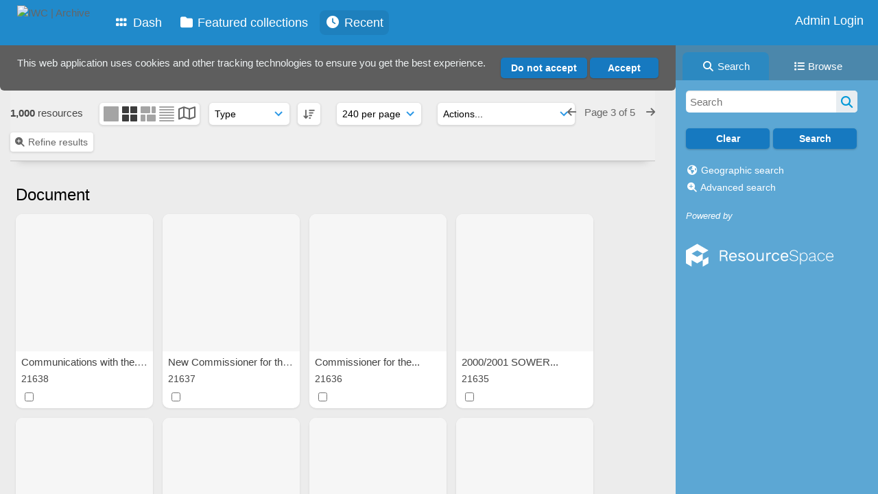

--- FILE ---
content_type: text/html; charset=UTF-8
request_url: https://archive.iwc.int/pages/search.php?search=%21last1000&k=&modal=&display=thumbs&order_by=resourcetype&offset=694&per_page=240&archive=&sort=DESC&restypes=&recentdaylimit=&foredit=
body_size: 150439
content:
    <!DOCTYPE html>
    <html lang="en">   
    <!--
    ResourceSpace version SVN 10.7    For copyright and license information see /documentation/licenses/resourcespace.txt
    https://www.resourcespace.com
    -->
    <head>
        <meta http-equiv="Content-Type" content="text/html; charset=UTF-8" />
        <meta http-equiv="X-UA-Compatible" content="IE=edge" />
        <meta http-equiv="CACHE-CONTROL" content="NO-CACHE">
        <meta http-equiv="PRAGMA" content="NO-CACHE">
                <meta name="viewport" content="width=device-width, initial-scale=1.0" />
        <meta name="pagename" content="search" />
        <meta name="pluginname" content="" />
        
        <title id="page-title">IWC | Archive - Search</title>

        <link rel="icon" type="image/png" href="https://archive.iwc.int/filestore/iwc/system/config/header_favicon.jpg" />

        <!-- Load jQuery and jQueryUI -->
        <script src="https://archive.iwc.int/lib/js/jquery-3.6.0.min.js?css_reload_key=5"></script>
        <script src="https://archive.iwc.int/lib/js/jquery-ui-1.13.2.min.js?css_reload_key=5" type="text/javascript"></script>
        <script src="https://archive.iwc.int/lib/js/jquery.layout.js?css_reload_key=5"></script>
        <link type="text/css" href="https://archive.iwc.int/css/smoothness/jquery-ui.min.css?css_reload_key=5" rel="stylesheet" />
        <script src="https://archive.iwc.int/lib/js/jquery.ui.touch-punch.min.js"></script>

        
        <script type="text/javascript" src="https://archive.iwc.int/lib/js/jquery.tshift.min.js"></script>
        <script type="text/javascript" src="https://archive.iwc.int/lib/js/jquery-periodical-updater.js"></script>

        <script type="text/javascript">StaticSlideshowImage=false;</script>
        <script type="text/javascript" src="https://archive.iwc.int/js/slideshow_big.js?css_reload_key=5"></script>

                    <script type="text/javascript" src="https://archive.iwc.int/js/contactsheet.js"></script>
            <script>contactsheet_previewimage_prefix = 'https://archive.iwc.int/filestore/iwc';</script>
            <script type="text/javascript">jQuery.noConflict();</script>
        
        <script type="text/javascript">
            var ProcessingCSRF={"CSRFToken":"ff5a6a4e3ee8fc06e512ece01a0a6f19286f4a31dd22c1a307515d7528cb9f764c8be77c0c5056820e96d20b0c26c6fbf7b2511e0e131598b126a5aceb78e70c@@[base64]@@ad7d196fabc19c2275342c6dc71068b6ef34716e8bb49f3b1e450ffbc9954330"};
            var ajaxLoadingTimer=500;
        </script>

        <script src="https://archive.iwc.int/js/ajax_collections.js?css_reload_key=5" type="text/javascript"></script>
        <script src="https://archive.iwc.int/lib/tinymce/tinymce.min.js" referrerpolicy="origin"></script>

        <!--  UPPY -->
        <script type="text/javascript" src="/lib/js/uppy.js?5"></script>
        <link rel="stylesheet" href="https://archive.iwc.int/css/uppy.min.css?css_reload_key=5">

        
        <!-- Chart.js for graphs -->
        <script language="javascript" type="module" src="/lib/js/chartjs-4-4-0.js"></script>
        <script language="javascript" type="module" src="/lib/js/date-fns.js"></script>
        <script language="javascript" type="module" src="/lib/js/chartjs-adapter-date-fns.js"></script>

        <!-- jsTree -->
        <link rel="stylesheet" href="/lib/jstree/themes/default-dark/style.min.css">
        <script src="/lib/jstree/jstree.min.js"></script>
        <script src="/js/category_tree.js?css_reload_key=5"></script>

        <!-- DOMPurify -->
        <script src="https://archive.iwc.int/lib/js/purify.min.js?reload_key=5"></script>

        <!-- toastify-js -->
        <script src="https://archive.iwc.int/lib/toastify-js/src/toastify.js"></script>
        <link type="text/css" href="https://archive.iwc.int/lib/toastify-js/src/toastify.css" rel="stylesheet" />

                    <script src="/js/browsebar_js.php" type="text/javascript"></script>
            
        <script type="text/javascript">
            var baseurl_short="/";
            var baseurl="https://archive.iwc.int";
            var pagename="search";
            var errorpageload = "<h1>Error</h1><p>Sorry, there has been an error loading this page. If you are performing a search please try refining your search query. If the problem persists please contact your system administrator</p>";
            var errortext = "Error";
            var applicationname = "IWC | Archive";
            var pagetitle = "IWC | Archive - Search";
            var plugintitle = "";
            var branch_limit=false;
            var branch_limit_field = new Array();
            var global_trash_html = '<!-- Global Trash Bin (added through CentralSpaceLoad) -->';
            var TileNav = true;
            var errornotloggedin = 'You are not logged in';
            var login = 'Admin Login';
            global_trash_html += '<div id="trash_bin" class="trash_bin ui-droppable ui-droppable-active ui-state-hover"><span class="trash_bin_text"><i class="fa fa-trash" aria-hidden="true"></i></span></div>    <div id="trash_bin_delete_dialog" style="display:none;"></div>    <div id="delete_permanent_dialog" style="display:none;text-align:left;"></div>';
            oktext="OK";
            var scrolltopElementCentral='.ui-layout-center';
            var scrolltopElementContainer='.ui-layout-container';
            var scrolltopElementCollection='.ui-layout-south';
            var scrolltopElementModal='#modal';
            browse_clicked = false;        </script>

        <script src="/js/global.js?css_reload_key=5" type="text/javascript"></script>
        <script src="/lib/js/polyfills.js?css_reload_key=5"></script>

        <script type="text/javascript">

jQuery(document).ready(function() {
 jQuery.fn.reverse = [].reverse;
 jQuery(document).keyup(function (e)
  { 
    if(jQuery("input,textarea").is(":focus"))
    {
       // don't listen to keyboard arrows when focused on form elements
           }
    else if (jQuery('#lightbox').is(':visible'))
        {
        // Don't listen to keyboard arrows if viewing resources in lightbox
        }
    else
        {
        var share='';
        var modAlt=e.altKey;
        var modShift=e.shiftKey;
        var modCtrl=e.ctrlKey;
        var modMeta=e.metaKey;
        var modOn=(modAlt || modShift || modCtrl || modMeta);

         switch (e.which) 
         {

                        // Left arrow
            case 37:
                if (jQuery('.prevLink').length > 0) {
                    jQuery('.prevLink').click();
                    break;
                }
                if ((jQuery('.prevPageLink').length > 0)) {
                    jQuery('.prevPageLink').click();
                    break;
                }
            // Right arrow
            case 39:
                if (jQuery('.nextLink').length > 0) {
                    jQuery('.nextLink').click();
                    break;
                }
                if ((jQuery('.nextPageLink').length > 0)) {
                    jQuery('.nextPageLink').click();
                    break;
                } 
            case 65: if (jQuery('.addToCollection').length > 0) jQuery('.addToCollection:not(.ResourcePanelIcons .addToCollection)').click();
                     break;
            case 188: if (jQuery('.prevLink').length > 0) jQuery('.prevLink').click();
                     break;
            case 190: if (jQuery('.nextLink').length > 0) jQuery('.nextLink').click();
                     break;
            case 191: if (jQuery('.upLink').length > 0) jQuery('.upLink').click();
                     break;
            case 84: if (jQuery('#toggleThumbsLink').length > 0) jQuery('#toggleThumbsLink').click();
                     break;
            case 90: if (jQuery('.enterLink').length > 0) window.location=jQuery('.enterLink').attr("href");
                     break;
            case 27: ModalClose();
                     break;
            case 86: if(!modOn){CentralSpaceLoad('https://archive.iwc.int/pages/search.php?search=!collection'+document.getElementById("currentusercollection").innerHTML+'&k='+share,true)};
                     break;
                     }

     }
 });
});
</script>
    <link rel="stylesheet" href="/plugins/transform/lib/jcrop/css/jquery.Jcrop.min.css?css_reload_key=5" type="text/css" />
    <script type="text/javascript" src="/plugins/transform/lib/jcrop/js/jquery.Jcrop.min.js?css_reload_key=5" language="javascript"></script>
    <script type="text/javascript" src="/lib/jQueryRotate/jQueryRotate.js?css_reload_key=5" language="javascript"></script>
    <script src="/lib/lightbox/js/lightbox.min.js" type="text/javascript" ></script><link type="text/css" href="/lib/lightbox/css/lightbox.min.css?css_reload_key=5" rel="stylesheet" />    <script>
    function closeModalOnLightBoxEnable()
        {
        setTimeout(function() {
            if(jQuery('#lightbox').is(':visible'))
                {
                ModalClose();
                }
        }, 10);
        }

    jQuery(document).ready(function()
        {
        lightbox.option({
            'resizeDuration': 300,
            'imageFadeDuration': 300,
            'fadeDuration': 300,
            'alwaysShowNavOnTouchDevices': true})
        });
    </script>
    
        <!-- Structure Stylesheet -->
        <link href="https://archive.iwc.int/css/global.css?css_reload_key=5" rel="stylesheet" type="text/css" media="screen,projection,print" />
        <!-- Colour stylesheet -->
        <link href="https://archive.iwc.int/css/light.css?css_reload_key=5" rel="stylesheet" type="text/css" media="screen,projection,print" />
        <!-- Override stylesheet -->
        <link href="https://archive.iwc.int/css/css_override.php?k=&css_reload_key=5&noauth=" rel="stylesheet" type="text/css" media="screen,projection,print" />
        <!--- FontAwesome for icons-->
        <link rel="stylesheet" href="https://archive.iwc.int/lib/fontawesome/css/all.min.css?css_reload_key=5">
        <link rel="stylesheet" href="https://archive.iwc.int/lib/fontawesome/css/v4-shims.min.css?css_reload_key=5">
        <!-- Load specified font CSS -->
                <!-- Web app manifest -->
        <link rel="manifest" href="https://archive.iwc.int/manifest.json">

                    <!--Leaflet.js files-->
            <link rel="stylesheet" href="https://archive.iwc.int/lib/leaflet/leaflet.css?css_reload_key=5"/>
            <script src="https://archive.iwc.int/lib/leaflet/leaflet.js?5"></script>

                <script>
    // Copied from leaflet-providers.js
    (function (root, factory) {
        if (typeof define === 'function' && define.amd) {
            // AMD. Register as an anonymous module.
            define(['leaflet'], factory);
        } else if (typeof modules === 'object' && module.exports) {
            // define a Common JS module that relies on 'leaflet'
            module.exports = factory(require('leaflet'));
        } else {
            // Assume Leaflet is loaded into global object L already
            factory(L);
        }
    }(this, function (L) {
        'use strict';

        L.TileLayer.Provider = L.TileLayer.extend({
            initialize: function (arg, options) {
                var providers = L.TileLayer.Provider.providers;

                var parts = arg.split('.');

                var providerName = parts[0];
                var variantName = parts[1];

                if (!providers[providerName]) {
                    throw 'No such provider (' + providerName + ')';
                }

                var provider = {
                    url: providers[providerName].url,
                    options: providers[providerName].options
                };

                // overwrite values in provider from variant.
                if (variantName && 'variants' in providers[providerName]) {
                    if (!(variantName in providers[providerName].variants)) {
                        throw 'No such variant of ' + providerName + ' (' + variantName + ')';
                    }
                    var variant = providers[providerName].variants[variantName];
                    var variantOptions;
                    if (typeof variant === 'string') {
                        variantOptions = {
                            variant: variant
                        };
                    } else {
                        variantOptions = variant.options;
                    }
                    provider = {
                        url: variant.url || provider.url,
                        options: L.Util.extend({}, provider.options, variantOptions)
                    };
                }

                // replace attribution placeholders with their values from toplevel provider attribution,
                // recursively
                var attributionReplacer = function (attr) {
                    if (attr.indexOf('{attribution.') === -1) {
                        return attr;
                    }
                    return attr.replace(/\{attribution.(\w*)\}/g,
                        function (match, attributionName) {
                            return attributionReplacer(providers[attributionName].options.attribution);
                        }
                    );
                };
                provider.options.attribution = attributionReplacer(provider.options.attribution);

                // Compute final options combining provider options with any user overrides
                var layerOpts = L.Util.extend({}, provider.options, options);
                L.TileLayer.prototype.initialize.call(this, provider.url, layerOpts);
            }
        });

        /**
        * Definition of providers.
        * see http://leafletjs.com/reference.html#tilelayer for options in the options map.
        */

        L.TileLayer.Provider.providers = {

        USGSTNM: {
        url: 'https://archive.iwc.int/pages/ajax/tiles.php?provider=USGSTNM&resource=&collection=%21last1000&k=&x={x}&y={y}&z={z}',
        options: {
        maxZoom: 8,
        attribution: '<a href="https://www.doi.gov">U.S. Department of the Interior</a> | <a href="https://www.usgs.gov">U.S. Geological Survey</a>',
    },
        variants: {
USTopo: {
        },
USImagery: {
            url: 'https://archive.iwc.int/pages/ajax/tiles.php?provider=USGSTNM&resource=&collection=%21last1000&k=&variant=USImagery&x={x}&y={y}&z={z}'
},
USImageryTopo: {
            url: 'https://archive.iwc.int/pages/ajax/tiles.php?provider=USGSTNM&resource=&collection=%21last1000&k=&variant=USImageryTopo&x={x}&y={y}&z={z}'
},
         },
},
OSM: {
        url: 'https://archive.iwc.int/pages/ajax/tiles.php?provider=OSM&resource=&collection=%21last1000&k=&x={x}&y={y}&z={z}',
        options: {
        maxZoom: 19,
        attribution: '<a href="https://www.openstreetmap.org/copyright">OpenStreetMap</a>',
    },
        variants: {
UK: {
        },
         },
},
        ResourceSpace: {
            url: 'https://archive.iwc.int/pages/ajax/tiles.php?x={x}&y={y}&z={z}',
            options: {
                maxZoom: 3,
                attribution: '&copy; <a href="https://www.openstreetmap.org/copyright">OpenStreetMap</a> contributors',
                },
            variants: { OSM: {}}
            }

        };

        L.tileLayer.provider = function (provider, options) {
            return new L.TileLayer.Provider(provider, options);
        };

        return L;
    }));
    </script>
    
            <!--Leaflet PouchDBCached v1.0.0 plugin file with PouchDB v7.1.1 file-->
                            <script src="https://archive.iwc.int/lib/leaflet_plugins/pouchdb-7.1.1/pouchdb-7.1.1.min.js"></script>
                <script src="https://archive.iwc.int/lib/leaflet_plugins/leaflet-PouchDBCached-1.0.0/L.TileLayer.PouchDBCached.min.js"></script>
            
            <!--Leaflet MarkerCluster v1.4.1 plugin files-->
            <link rel="stylesheet" href="https://archive.iwc.int/lib/leaflet_plugins/leaflet-markercluster-1.4.1/dist/MarkerCluster.css"/>
            <link rel="stylesheet" href="https://archive.iwc.int/lib/leaflet_plugins/leaflet-markercluster-1.4.1/dist/MarkerCluster.Default.css"/>

            <!--Leaflet ColorMarkers v1.0.0 plugin file-->
            <script src="https://archive.iwc.int/lib/leaflet_plugins/leaflet-colormarkers-1.0.0/js/leaflet-color-markers.js"></script>

            <!--Leaflet NavBar v1.0.1 plugin files-->
            <link rel="stylesheet" href="https://archive.iwc.int/lib/leaflet_plugins/leaflet-NavBar-1.0.1/src/Leaflet.NavBar.css"/>
            <script src="https://archive.iwc.int/lib/leaflet_plugins/leaflet-NavBar-1.0.1/src/Leaflet.NavBar.min.js"></script>

            <!--Leaflet Omnivore v0.3.1 plugin file-->
            
            <!--Leaflet EasyPrint v2.1.9 plugin file-->
            <script src="https://archive.iwc.int/lib/leaflet_plugins/leaflet-easyPrint-2.1.9/dist/bundle.min.js"></script>

            <!--Leaflet StyledLayerControl v5/16/2019 plugin files-->
            <link rel="stylesheet" href="https://archive.iwc.int/lib/leaflet_plugins/leaflet-StyledLayerControl-5-16-2019/css/styledLayerControl.css"/>
            <script src="https://archive.iwc.int/lib/leaflet_plugins/leaflet-StyledLayerControl-5-16-2019/src/styledLayerControl.min.js"></script>

            <!--Leaflet Zoomslider v0.7.1 plugin files-->
            <link rel="stylesheet" href="https://archive.iwc.int/lib/leaflet_plugins/leaflet-zoomslider-0.7.1/src/L.Control.Zoomslider.css"/>
            <script src="https://archive.iwc.int/lib/leaflet_plugins/leaflet-zoomslider-0.7.1/src/L.Control.Zoomslider.min.js"></script>

            <!--Leaflet Shades v1.0.2 plugin files-->
            <link rel="stylesheet" href="https://archive.iwc.int/lib/leaflet_plugins/leaflet-shades-1.0.2/src/css/leaflet-shades.css"/>
            <script src="https://archive.iwc.int/lib/leaflet_plugins/leaflet-shades-1.0.2/leaflet-shades.js"></script>

            <link href="/plugins/remote_assist/css/style.css?css_reload_key=5" rel="stylesheet" type="text/css" media="screen,projection,print" class="plugincss" /><link href="/plugins/refineresults/css/style.css?css_reload_key=5" rel="stylesheet" type="text/css" media="screen,projection,print" class="plugincss" /><link href="/plugins/refineresults/css/style-dark.php?css_reload_key=5" rel="stylesheet" type="text/css" media="screen,projection,print" class="plugincss" /><link href="/plugins/news/css/style.css?css_reload_key=5" rel="stylesheet" type="text/css" media="screen,projection,print" class="plugincss" /><link href="/plugins/news/css/style-dark.php?css_reload_key=5" rel="stylesheet" type="text/css" media="screen,projection,print" class="plugincss" /><link href="/plugins/transform/css/style.css?css_reload_key=5" rel="stylesheet" type="text/css" media="screen,projection,print" class="plugincss" /><link href="/plugins/transform/css/style-dark.php?css_reload_key=5" rel="stylesheet" type="text/css" media="screen,projection,print" class="plugincss" /><link href="/plugins/rse_workflow/css/style.css?css_reload_key=5" rel="stylesheet" type="text/css" media="screen,projection,print" class="plugincss" /><link href="/plugins/cookies_notification/css/style.css?css_reload_key=5" rel="stylesheet" type="text/css" media="screen,projection,print" class="plugincss" />
        <script>jQuery('.plugincss').attr('class','plugincss0');</script>
    </head>

    <body lang="en">
        <div class="slide slide-active"></div>
        <div class="slide"></div>
        <a href="#UICenter" class="skip-to-main-content">Skip to main content</a>

        <!-- Processing graphic -->
        <div id='ProcessingBox' style='display: none'>
            <i aria-hidden="true" class="fa fa-cog fa-spin fa-3x fa-fw"></i>
            <p id="ProcessingStatus"></p>
        </div>

        <!--Global Header-->
        
            <div id="Header" class=" ui-layout-north "
            >
                <div id="HeaderResponsive">
                                            <a href="https://archive.iwc.int/pages/home.php" onclick="return CentralSpaceLoad(this,true);" class="HeaderImgLink">
                            <img src="https://archive.iwc.int/filestore/iwc/system/config/linkedheaderimgsrc.png" id="HeaderImg" alt="IWC | Archive">
                        </a>
                           
                        <div id="HeaderButtons" style="display:none;">
                            <div id="ButtonHolder">
                                <a href="#" id="HeaderNav2Click" class="ResponsiveHeaderButton ResourcePanel ResponsiveButton">
                                    <span class="rbText">Menu</span>
                                    <span class="fa fa-fw fa-lg fa-bars"></span>
                                </a>

                                <a href="#" id="HeaderNav1Click" class="ResponsiveHeaderButton ResourcePanel ResponsiveButton">
                                    <span class="rbText">
                                        Account                                    </span>

                                                                            <span class="fa fa-fw fa-lg fa-user"></span>
                                                                    </a>
                            </div>
                        </div>
                                        </div>

                                    <div id="HeaderNav2" class="HorizontalNav HorizontalWhiteNav">
                        
<nav aria-label="Main menu">
    <ul id="HeaderLinksContainer">
                    <li class="HeaderLink">
                <a href="https://archive.iwc.int/pages/home.php" onClick="return CentralSpaceLoad(this,true);">
                    <i aria-hidden="true" class="fa fa-fw fa-grip"></i>&nbsp;Dash                </a>
            </li>
        
        
        
        
                    <li class="HeaderLink">
                <a href="https://archive.iwc.int/pages/collections_featured.php" onClick="return CentralSpaceLoad(this,true);">
                    <i aria-hidden="true" class="fa fa-fw fa-folder"></i>&nbsp;Featured collections                </a>
            </li>
        
        
        
                    <li class="HeaderLink">
                <a href="https://archive.iwc.int/pages/search.php?search=%21last1000&order_by=resourceid&sort=desc" onClick="return CentralSpaceLoad(this,true);">
                    <i aria-hidden="true" class="fa fa-fw fa-clock"></i>&nbsp;Recent                </a>
            </li>
        
        
        
        
        
        
        
    </ul><!-- close HeaderLinksContainer -->
</nav>

<script>
    jQuery(document).ready(function() {
        headerLinksDropdown();
    });
</script>                    </div>

                    <div id="HeaderNav1" class="HorizontalNav">
                                                        <ul>
                                    <li>
                                        <a href="https://archive.iwc.int/login.php">Admin Login</a>
                                    </li>
                                                                    </ul>
                                <script>

    var activeSeconds=30;

    var message_timer = null;
    var message_refs = new Array();
    var message_poll_first_run = true;

    var counter = 0;

    function message_poll()
    {

        if (message_timer != null)
        {
            clearTimeout(message_timer);
            message_timer = null;
        }
        activeSeconds-=10;
        if(activeSeconds < 0)
            {
                message_timer = window.setTimeout(message_poll,10 * 1000);
                return;
            }
                    jQuery.ajax({
            url: 'https://archive.iwc.int/pages/ajax/message.php?ajax=true',
            type: 'GET',
            success: function(messages, textStatus, xhr) {
                if(xhr.status == 200 && messages && messages.length > 0) {
                    messagecount = messages.length;
                    if(messages[messages.length - 1]['ref'] == 0) {
                        // The last message is a dummy entry with a count of actions and failed jobs
                        messagecount = messagecount-1;
                    }
                    usertotalcount = 0;
                    actioncount = 0;
                    failedjobcount = 0;
                    admintotalcount = 0;
                    
                    if (typeof(messages[messages.length - 1]['actioncount']) !== 'undefined') {
                        // There are actions as well as messages
                        actioncount = parseInt(messages[messagecount]['actioncount']);
                        usertotalcount = usertotalcount + actioncount;
                    }
                    if (typeof(messages[messages.length - 1]['requestcount']) !== 'undefined') {
                        // There are actions as well as messages
                        requestcount = parseInt(messages[messagecount]['requestcount']);
                        admintotalcount = admintotalcount + requestcount;
                    }
                    if (typeof(messages[messages.length - 1]['researchcount']) !== 'undefined') {
                        // There are actions as well as messages
                        researchcount = parseInt(messages[messagecount]['researchcount']);
                        admintotalcount = admintotalcount + researchcount;
                    }
                    if (typeof(messages[messages.length - 1]['failedjobcount']) !== 'undefined') {
                        userfailedjobcount = parseInt(messages[messagecount]['failedjobcount']['user']);
                        usertotalcount     = usertotalcount + userfailedjobcount;
                        failedjobcount     = parseInt(messages[messagecount]['failedjobcount']['all']);
                        admintotalcount = admintotalcount + failedjobcount;
                    }
                    if (usertotalcount > 999 ) {
                        usertotalcountlabel = "999+";
                    } else {
                        usertotalcountlabel = usertotalcount.toString();
                    }

                    if (usertotalcountlabel == "0") {
                        jQuery('span.UserMenuCountPill').html(DOMPurify.sanitize(usertotalcountlabel)).hide();
                    } else {
                        jQuery('span.UserMenuCountPill').html(DOMPurify.sanitize(usertotalcountlabel)).fadeIn();
                    }                    

                    if (activeSeconds > 0 || message_poll_first_run) {
                        for(var i = 0; i < messagecount; i++) {
                            var ref = messages[i]['ref'];
                            if (message_poll_first_run)
                                {
                                message_refs.push(ref);
                                continue;
                                }
                            if (message_refs.indexOf(ref)!=-1)
                                {
                                continue;
                                }
                            message_refs.push(ref);
                            var message = nl2br(messages[i]['message']);
                            var url = messages[i]['url'];
                            if(messages[i]['type'] & 4 && pagename =='user_message' && parseInt(messages[i]['ownerid']) == parseInt(msgto))
                                {
                                // Show the message directly on the page if on user_message.php and communicating with this user
                                showUserMessage(messages[i]['message'],false);
                                }
                            else
                                {
                                // Show message popup if configured
                                                                    message_display(message, url, ref, function (ref) {
                                    jQuery.get('https://archive.iwc.int/pages/ajax/message.php?ajax=true&seen=' + ref);
                                    });
                                                                    
                                }                           
                            message_poll();
                        }
                    }

                    if (actioncount > 0) {
                        if (actioncount > 999 ) {
                            actioncountlabel = "999+";
                        } else {
                            actioncountlabel = actioncount.toString();
                        }
                        console.log(actioncount);
                        jQuery('span.ActionCountPill').html(DOMPurify.sanitize(actioncountlabel)).fadeIn();
                    } else {
                        jQuery('span.ActionCountPill').hide();
                    }

                    if (messagecount > 0) {
                        if (messagecount > 999 ) {
                            messagecountlabel = "999+";
                        } else {
                            messagecountlabel = messagecount.toString();
                        }
                        jQuery('span.MessageCountPill').html(DOMPurify.sanitize(messagecountlabel)).fadeIn();
                    } else {
                        jQuery('span.MessageCountPill').hide(); 
                    }

                    if (failedjobcount>0)
                        {
                        jQuery('span.FailedJobCountPill').html(failedjobcount).fadeIn();
                        let teampill = jQuery('#TeamMessages');
                        if(teampill.attr('data-value') != undefined)
                            {
                            failedjobcount = failedjobcount + teampill.attr('data-value');
                            }
                        teampill.html(DOMPurify.sanitize(failedjobcount)).fadeIn();
                        }
                    else
                        {
                        jQuery('span.FailedJobCountPill').hide();   
                        }

                    if (admintotalcount > 0) {
                        if (admintotalcount > 999 ) {
                            admintotalcountlabel = "999+";
                        } else {
                            admintotalcountlabel = admintotalcount.toString();
                        }
                        jQuery('span.AdminMenuCountPill').html(DOMPurify.sanitize(admintotalcountlabel)).fadeIn();
                    } else {
                        jQuery('span.AdminMenuCountPill').hide();
                    }

                } else {
                    jQuery('span.UserMenuCountPill').hide();
                    jQuery('span.MessageCountPill').hide();
                    jQuery('span.ActionCountPill').hide();
                    jQuery('span.AdminCountPill').hide();
                }
            }
        }).done(function() {
            message_timer = window.setTimeout(message_poll,10 * 1000);
                            message_poll_first_run = false;
        });

        check_upgrade_in_progress();
    }

    jQuery(document).bind("blur focus focusin focusout load resize scroll unload click dblclick mousedown mouseup mousemove mouseover mouseout mouseenter mouseleave change select submit keydown keypress keyup error",
        function() {
            activeSeconds=30;
        });

    jQuery(document).ready(function () {
            message_poll();
        });

    function message_display(message, url, ref, callback)
    {
        if (typeof ref==="undefined")
        {
            ref=new Date().getTime();
        }
        if (typeof url==="undefined")
        {
            url="";
        }
        if (url!="")
        {
            url=decodeURIComponent(url);
            url="<a href='" + url + "'>Link</a>";
        }
        var id='message' + ref;
        if (jQuery("#" + id).length)        // already being displayed
        {
            return;
        }

    jQuery('div#MessageContainer')
        .append("<div class='MessageBox' style='display: none;' id='" + id + "'>" + nl2br(DOMPurify.sanitize(message)) + "<br />" + url + "</div>")
        .after(function()
        {

            var t = window.setTimeout(function()
            {
                jQuery("div#" + id).fadeOut("fast",function()
                    {
                        this.remove()
                    }
                )
            },5000);

            jQuery("div#" + id).show().bind("click",function()
            {
                jQuery("div#" + id).fadeOut("fast", function()
                {
                    jQuery("div#" + id).remove();
                    jQuery.get('https://archive.iwc.int/pages/ajax/message.php?ajax=true&seen=' + ref);
                    if (typeof callback === 'function')
                    {
                        callback();
                    }
                });
            });

            jQuery("div#" + id).bind("mouseenter",function()
            {
                window.clearTimeout(t);
                jQuery("div#" + id).fadeIn("fast");
            });

            jQuery("div#" + id).bind("mouseleave",function()
            {
                window.clearTimeout(t);
                t = window.setTimeout(function()
                {
                    jQuery("div#" + id).fadeOut("fast",function()
                        {
                            this.remove();
                        }
                    )},3000);
            });
        });
    }
    
    function message_modal(message, url, ref, owner)
        {
        if (typeof ref==="undefined")
            {
                ref=new Date().getTime();
            }
        if (typeof url==="undefined")
            {
                url="";
            }
        if (url!="")
            {
                url=decodeURIComponent(url);
                url=DOMPurify.sanitize(url);
                url="<a class='message_link' href='" + url + "'>Link</a>";
            }
        if (typeof owner==="undefined" || owner=='')
            {
            owner = 'IWC | Archive';
            }

        jQuery("#modal_dialog").html("<div class='MessageText'>" + nl2br(DOMPurify.sanitize(message)) + "</div>" + url);
        jQuery("#modal_dialog").addClass('message_dialog');
        jQuery("#modal_dialog").dialog({
            title: 'Message from ' + owner,
            modal: true,
            resizable: false,
            buttons: [{text: "OK",
                        click: function() {
                        jQuery( this ).dialog( "close" );
                        }}],
            dialogClass: 'message',
            width: (jQuery(window).width() <= 1280) ? jQuery(window).width()*0.7 : 600,
            maxHeight: jQuery(window).height()*0.8,
            draggable: true,
            open: function(event, ui) {
                jQuery('.ui-widget-overlay').bind('click', function(){ jQuery("#modal_dialog").dialog('close'); });
                jQuery( ".ui-dialog-content" ).scrollTop(0);
                },
            close: function( event, ui ) {
                jQuery('#modal_dialog').html('');
                jQuery("#modal_dialog").removeClass('message_dialog');
                jQuery.get('https://archive.iwc.int/pages/ajax/message.php?ajax=true&seen=' + ref);
                },
            dialogClass: 'no-close'
            });
                
        }

</script>
                    </div>

                    
        <div class="clearer"></div>

                    </div>
                        <div id="SearchBarContainer" class="ui-layout-east" >
                    
<script>
    var categoryTreeChecksArray = [];
</script>

<div id="SearchBox">
    <div id="SearchBarTabsContainer">
        <a href="#" onclick="selectSearchBarTab('search');">
            <div class="SearchBarTab SearchTab SearchBarTabSelected">
                <i class="fa-solid fa-fw fa-magnifying-glass"></i>
                Search            </div>
        </a>
                    <a href="#" onclick="selectSearchBarTab('browse');" >
                <div class="SearchBarTab BrowseTab ">
                    <i class="fa-solid fa-fw fa-list"></i>
                    Browse                </div>
            </a>
            </div>

            <div id="SearchBoxPanel">
            <div class="SearchSpace" id="searchspace"> 
                <form
                    id="simple_search_form"
                    method="post"
                    action="https://archive.iwc.int/pages/search.php"
                    onsubmit="return CentralSpacePost(this,true);"
                >
                        <input type="hidden" name="CSRFToken" value="16569e7b0da0e4f49d9beb1bbfdf257bd01d0afa3aebe6309a943ba276a445a568b8906d85aed7578540dd54e0b480a2d4ee4e9e93978c99eb341f991a647028@@[base64]@@7df648865b5bce609423db9b9fa06ec2d29cfc479272ae0dcaf1ff1c1054c5d2">
                        <input 
                        id="ssearchbox"
                        name="search"
                        type="text"
                        class="SearchWidth"
                        value=""
                        placeholder="Search"
                        aria-label="Simple search"
                    >
                    <input
                        id="ssearchhiddenfields"
                        name="ssearchhiddenfields"
                        type="hidden"
                        value=""
                    >
                    <button
                        class="fas fa-search search-icon"
                        type="submit"
                        alt="Search"
                        title="Search"
                    ></button>

                    <script>
                                                    jQuery(document).ready(function () {
                                jQuery('#ssearchbox').autocomplete({
                                    source: "https://archive.iwc.int/pages/ajax/autocomplete_search.php",
                                    minLength: 3,
                                });
                                
                                                            });
                                                </script>

                    
                        <input type="hidden" name="restypes" id="restypes" value="1,2,3,4,14" />
                        <div class="SearchItem" id="simplesearchbuttons"><input name="Clear" id="clearbutton" class="searchbutton" type="button" value="Clear" onClick=" document.getElementById('ssearchbox').value='';"/><input name="Submit" id="searchbutton" class="searchbutton" type="submit" value="Search" onclick="SimpleSearchFieldsHideOrShow();" /><input type="button" id="Rssearchexpand" class="searchbutton" style="display:none;" value="More..."></div>                </form>
                <br />

                                    <p>
                        <i aria-hidden="true" class="fa fa-fw fa-globe"></i>
                        <a onclick="return CentralSpaceLoad(this,true);" href="https://archive.iwc.int/pages/geo_search.php">
                            Geographic search                        </a>
                    </p>
                                        <p>
                        <i aria-hidden="true" class="fa fa-fw fa-search-plus"></i>
                        <a onclick="return CentralSpaceLoad(this,true);" href="https://archive.iwc.int/pages/search_advanced.php">
                            Advanced search                        </a>
                    </p>
                                </div>

                            <div class="PoweredByPanel">
                    <a href="https://www.resourcespace.com" target="_blank">
                        <span>Powered by</span>
                        <img src="https://archive.iwc.int/gfx/titles/title-white.svg" alt="Powered by ResourceSpace">
                    </a>
                </div>
                    </div>
    <div id="BrowseBarContainer" style="display:none;"><div id="BrowseBar" class="BrowseBar"><div id="BrowseBarContent" >
            <div id='BrowseBarTemplate' style='display: none;'>
            <div class='BrowseBarItem BrowseRowOuter %BROWSE_DROP%' data-browse-id='%BROWSE_ID%' data-browse-parent='%BROWSE_PARENT%'  data-browse-loaded='0' data-browse-status='closed' data-browse-level='%BROWSE_LEVEL%' style='display: none;'>
                <div class='BrowseRowInner' >
                    %BROWSE_INDENT%
                    %BROWSE_EXPAND%
                    %BROWSE_TEXT%
                    %BROWSE_REFRESH%
                </div><!-- End of BrowseRowInner -->
            </div><!-- End of BrowseRowOuter -->
            </div><!-- End of BrowseBarTemplate -->
            <div class="BrowseBarItem BrowseRowOuter BrowseBarRoot" data-browse-id="R" data-browse-parent="root" data-browse-loaded="0" data-browse-status="closed" data-browse-level="0" ><div class="BrowseRowInner" ><div class="BrowseBarStructure">
            <a href="#" class="browse_expand browse_closed" onclick="toggleBrowseElements('R',false,true);" alt="Expand"></a>
            </div><!-- End of BrowseBarStructure --><div onclick="toggleBrowseElements('R',false,true);" class="BrowseBarLink" >Browse by tag</div><a href="#" class="BrowseRefresh " onclick="toggleBrowseElements('R',true, true);" ><i class="fas fa-sync reloadicon"></i></a></div><!-- End of BrowseRowInner -->
            </div><!-- End of BrowseRowOuter --><div class="BrowseBarItem BrowseRowOuter BrowseBarRoot" data-browse-id="FC" data-browse-parent="root" data-browse-loaded="0" data-browse-status="closed" data-browse-level="0" ><div class="BrowseRowInner" ><div class="BrowseBarStructure">
            <a href="#" class="browse_expand browse_closed" onclick="toggleBrowseElements('FC',false,true);" alt="Expand"></a>
            </div><!-- End of BrowseBarStructure --><div onclick="toggleBrowseElements('FC',false,true);" class="BrowseBarLink" >Featured collections</div><a href="#" class="BrowseRefresh " onclick="toggleBrowseElements('FC',true, true);" ><i class="fas fa-sync reloadicon"></i></a></div><!-- End of BrowseRowInner -->
            </div><!-- End of BrowseRowOuter --><div class="BrowseBarItem BrowseRowOuter BrowseBarRoot" data-browse-id="WF" data-browse-parent="root" data-browse-loaded="0" data-browse-status="closed" data-browse-level="0" ><div class="BrowseRowInner" ><div class="BrowseBarStructure">
            <a href="#" class="browse_expand browse_closed" onclick="toggleBrowseElements('WF',false,true);" alt="Expand"></a>
            </div><!-- End of BrowseBarStructure --><div onclick="toggleBrowseElements('WF',false,true);" class="BrowseBarLink" >Workflow</div><a href="#" class="BrowseRefresh " onclick="toggleBrowseElements('WF',true, true);" ><i class="fas fa-sync reloadicon"></i></a></div><!-- End of BrowseRowInner -->
            </div><!-- End of BrowseRowOuter --></div><!-- End of BrowseBarContent -->
                </div><!-- End of BrowseBar -->
                </div><!-- End of BrowseBarContainer --><script>
        b_loading = new Array();
        // Expand tree to previous state based on stored cookie
        jQuery(document).ready(function()
            {
            ReloadBrowseBar();
            });
        </script></div>

                </div>
                
        <!--Main Part of the page-->

        <!-- Global Trash Bin -->
        <div id="trash_bin" class="trash_bin ui-droppable ui-droppable-active ui-state-hover"><span class="trash_bin_text"><i class="fa fa-trash" aria-hidden="true"></i></span></div>
    <div id="trash_bin_delete_dialog" style="display:none;"></div>
    <div id="delete_permanent_dialog" style="display:none;text-align:left;"></div>
<div id="UICenter" role="main" class="ui-layout-center Search">
    <div id="CookiesUseWrapper">
        <p id="CookieUseMessage">This web application uses cookies and other tracking technologies to ensure you get the best experience.</p>
        <span id="CookiesUseActions">
            <input
                class="CookiesUseBtn"
                type="button"
                value="Do not accept"
                onclick="setCookiesUse('deny');"
            >
            <input
                class="CookiesUseBtn HighlightBtn"
                type="button"
                value="Accept"
                onclick="setCookiesUse('accept');"
            >
        </span>
        <div class="clearer"></div>
    </div>

    <script>
        function setCookiesUse(option) {
            var user_option = 0;

            if (option == 'accept') {
                user_option = 1;
            }

            SetCookie('accepted_cookies_use', user_option, 1);
            jQuery('#CookiesUseWrapper').slideUp();

                            var post_url  = 'https://archive.iwc.int/plugins/cookies_notification/pages/ajax/cookies_user_feedback.php';
                var post_data =  {
                    ajax: true,
                    accepted_cookies_use: user_option,
                    CSRFToken: "a299b24c6cc48fa1ed2998c0cd19ffc6cd86ef75ede335b6849b8f9b45720800972ed14a9398ef69ac12393cad2e9ce249d0b9144fb2817d48c855a60a48426e@@[base64]@@825e133d74056fb31771d4fd1f48c5c04b32d891ca47e0622e85830300508cd1"                };

                jQuery.post(post_url, post_data, function(response) {
                    if (typeof response.error !== 'undefined' && response.error.status == 307) {
                        window.location.replace(response.error.detail);
                    }
                }, 'json');
            
            return;
        }
    </script>

    <div id="CentralSpaceContainer">
        <div id="CentralSpace">

        
    <!--Leaflet Control Geocoder 1.10.0 plugin files-->
    <link rel="stylesheet" href="https://archive.iwc.int/lib/leaflet_plugins/leaflet-control-geocoder-1.10.0/dist/Control.Geocoder.css"/>
    <script src="https://archive.iwc.int/lib/leaflet_plugins/leaflet-control-geocoder-1.10.0/dist/Control.Geocoder.min.js"></script>
    
<script>
    // Set some vars for this page to enable/disable functionality
    linkreload = true;
    b_progressmsgs = true;

    jQuery(document).ready(function() {
        ActivateHeaderLink("https:\/\/archive.iwc.int%2Fpages%2Fsearch.php%3Fsearch%3D%2521last1000%26k%3D%26modal%3D%26display%3Dthumbs%26order_by%3Dresourcetype%26offset%3D694%26per_page%3D240%26archive%3D%26sort%3DDESC%26restypes%3D%26recentdaylimit%3D%26foredit%3D");

                    setThemePreference();
                
        jQuery(document).mouseup(function(e)  {
            var linksContainer = jQuery("#DropdownCaret");
            if (linksContainer.has(e.target).length === 0 && !linksContainer.is(e.target))  {
                jQuery('#OverFlowLinks').hide();
            }
        });

            });
    
    window.onresize = function() {
        ReloadLinks();
    }
</script>

    <script type="text/javascript">
    var dontReloadSearchBar=false;
    if (dontReloadSearchBar !== true)
        ReloadSearchBar();
    ReloadLinks();
    </script>
        <script>
        var searchparams = {"search":"!last1000","k":"","modal":false,"display":"thumbs","order_by":"resourcetype","offset":694,"per_page":"240","archive":"","sort":"DESC","restypes":"","recentdaylimit":"","foredit":"","noreload":"true","access":null};
    </script>
        <!-- Search item results in centralspace have a class of "ResourcePanel" -->
    <!-- These items should be draggable to add them to the collection in the collection bar if results are NOT from collection search -->
    <!-- They should also be draggable to the trash_bin to removing them from a collection if results ARE from collection search -->
    <script>    
    // The below numbers are hardcoded mid points for thumbs and xlthumbs
    var thumb_vertical_mid = 123;
    var thumb_horizontal_mid = 87;
    jQuery(document).ready(function() {
        if(is_touch_device())
            {
            return false;
            }
        jQuery('.ResourcePanel').draggable({
            distance: 20,
            connectWith: '#CollectionSpace, .BrowseBarLink',
            appendTo: 'body',
            zIndex: 99000,
            helper: 'clone',
            revert: false,
            scroll: false,
            cursorAt: {top: thumb_vertical_mid, left: thumb_horizontal_mid},
            drag: function (event, ui)
                {
                jQuery(ui.helper).css('opacity','0.6');
                jQuery(ui.helper).css('transform','scale(0.8)');
                },
        });
    });
    </script>
        <script type="text/javascript">
        var allow_reorder = false;
        jQuery(document).ready(function () {
            jQuery('#CentralSpaceResources .ui-sortable').sortable('disable');
            jQuery('.ResourcePanelShell').enableSelection();
            jQuery('.ResourcePanelShellLarge').enableSelection();
            jQuery('.ResourcePanelShellSmall').enableSelection();
        });
    
    </script>
        <div class="BasicsBox SearchSticky">
    <div class="TopInpageNav">
    <div class="TopInpageNavLeft">

    <div id="SearchResultFound" class="InpageNavLeftBlock">
            <span class="Selected">
        1,000 </span>resources</div>
            <div class="InpageNavLeftBlock icondisplay">
                            <a id="xlthumbs_view_link" href="/pages/search.php?search=%21last1000&k=&modal=&display=xlthumbs&order_by=resourcetype&offset=694&per_page=240&archive=&sort=DESC&restypes=&recentdaylimit=&foredit=&noreload=true&access=" title='Extra large thumbnails' onClick="return CentralSpaceLoad(this);">
                        <span class="xlthumbsicon"></span>
                    </a>
                    <span class="largethumbsiconactive"></span>                <a id="strip_view_link" href="/pages/search.php?search=%21last1000&k=&modal=&display=strip&order_by=resourcetype&offset=694&per_page=240&archive=&sort=DESC&restypes=&recentdaylimit=&foredit=&noreload=true&access=" title='Strip view' onClick="return CentralSpaceLoad(this);">
                    <span class="stripicon"></span>
                </a>
                                <a id="list_view_link"  href="/pages/search.php?search=%21last1000&k=&modal=&display=list&order_by=resourcetype&offset=694&per_page=240&archive=&sort=DESC&restypes=&recentdaylimit=&foredit=&noreload=true&access=" title='List view' onClick="return CentralSpaceLoad(this);">
                    <span class="smalllisticon"></span>
                </a>
                                    <a  id="map_view_link" href="/pages/search.php?search=%21last1000&k=&modal=&display=map&order_by=resourcetype&offset=694&per_page=240&archive=&sort=DESC&restypes=&recentdaylimit=&foredit=&noreload=true&access=" title='Map view' onClick="return CentralSpaceLoad(this);">
                    <span class="far fa-map"></span>
                    </a>
                            </div>
                    <div id="searchSortOrderContainer" class="InpageNavLeftBlock ">
                <select id="sort_order_selection" onChange="UpdateResultOrder();" aria-label="Sort order">
    
    <option value="resourceid"
                data-url="/pages/search.php?search=%21last1000&amp;order_by=resourceid&amp;archive=&amp;k=&amp;restypes=&amp;access="
            >Resource ID</option><option value="relevance"
                data-url="/pages/search.php?search=%21last1000&amp;order_by=relevance&amp;archive=&amp;k=&amp;restypes=&amp;access="
            >Relevance</option><option value="popularity"
                data-url="/pages/search.php?search=%21last1000&amp;order_by=popularity&amp;archive=&amp;k=&amp;restypes=&amp;access="
            >Popularity</option><option value="colour"
                data-url="/pages/search.php?search=%21last1000&amp;order_by=colour&amp;archive=&amp;k=&amp;restypes=&amp;access="
            >Colour</option><option value="resourcetype" selected
                data-url="/pages/search.php?search=%21last1000&amp;order_by=resourcetype&amp;archive=&amp;k=&amp;restypes=&amp;access="
            >Type</option><option value="modified"
                data-url="/pages/search.php?search=%21last1000&amp;order_by=modified&amp;archive=&amp;k=&amp;restypes=&amp;access="
            >Modified</option><option value="date"
                data-url="/pages/search.php?search=%21last1000&amp;order_by=date&amp;archive=&amp;k=&amp;restypes=&amp;access="
            >Date</option>    </select>
    &nbsp;
    <a href="#" class="update_result_order_button" onClick="UpdateResultOrder(true);" aria-label="DESC">
        <i id="sort_selection_toggle" class="fa fa-sort-amount-desc"></i>
    </a>

    <script>
    function UpdateResultOrder(toggle_order)
        {
        var selected_option = jQuery('#sort_order_selection :selected');
        var option_url      = selected_option.data('url');
        var sort_by         = jQuery('#sort_order_selection').find(":selected").val();

        if (toggle_order)
            {
            var selected_sort_option='ASC';
            }
        else
            {
            if(sort_by == 'resourcetype' || sort_by == 'collection')
                {
                // The default sort should be ascending when sorting by resource type
                var selected_sort_option = 'ASC';
                }
            else
                {
                var selected_sort_option = 'DESC';
                }
            }
        option_url += '&sort=' + selected_sort_option;
         CentralSpaceLoad(option_url);
        }
    </script>
                </div>
                        <div class="InpageNavLeftBlock">
                <select id="resultsdisplay" style="width:auto" name="resultsdisplay" aria-label="Results display" onchange="CentralSpaceLoad(this.value,true);">
                            <option  value="/pages/search.php?search=%21last1000&k=&modal=&display=thumbs&order_by=resourcetype&offset=672&per_page=24&archive=&sort=DESC&restypes=&recentdaylimit=&foredit=&noreload=true&access=">24 per page</option>
                                <option  value="/pages/search.php?search=%21last1000&k=&modal=&display=thumbs&order_by=resourcetype&offset=672&per_page=48&archive=&sort=DESC&restypes=&recentdaylimit=&foredit=&noreload=true&access=">48 per page</option>
                                <option  value="/pages/search.php?search=%21last1000&k=&modal=&display=thumbs&order_by=resourcetype&offset=648&per_page=72&archive=&sort=DESC&restypes=&recentdaylimit=&foredit=&noreload=true&access=">72 per page</option>
                                <option  value="/pages/search.php?search=%21last1000&k=&modal=&display=thumbs&order_by=resourcetype&offset=600&per_page=120&archive=&sort=DESC&restypes=&recentdaylimit=&foredit=&noreload=true&access=">120 per page</option>
                                <option selected="selected" value="/pages/search.php?search=%21last1000&k=&modal=&display=thumbs&order_by=resourcetype&offset=480&per_page=240&archive=&sort=DESC&restypes=&recentdaylimit=&foredit=&noreload=true&access=">240 per page</option>
                                </select>
            </div>
                
            <div class="ActionsContainer  InpageNavLeftBlock"
                data-actions-loaded="0"
            >
                                <select onchange="action_onchange_search_action_selection(this.value);"
                    id="search_action_selection"
                                            accesskey="A"
                                        aria-label="Actions">
                        <option class="SelectAction" selected disabled hidden value="">Actions...</option>
            <optgroup label='Edit'>
<option value="editsearchresults" data-url="/pages/edit.php?search=%21last1000&collection=&restypes=&order_by=resourcetype&archive=&access=&sort=DESC&daylimit=&offset=694&k=&editsearchresults=true&search_access=">Edit all resources</option></optgroup>
<optgroup label='Advanced'>
<option value="csv_export_results_metadata" data-url="/pages/csv_export_results_metadata.php?search=%21last1000&restypes=&order_by=resourcetype&archive=&sort=DESC&access=">CSV Export - metadata</option>                </select>
                        <script>
        function action_onchange_search_action_selection(v)
            {
            if(v == '')
                {
                return false;
                }

            v = v.match(/^[^~]*/i)[0]; // Remove unique value identifier: ~id

            switch(v)
                {
                case 'rse_workflow_move_to_workflow':
        var option_url = jQuery('#search_action_selection option:selected').data('url');
        ModalLoad(option_url, true, true);
        break;
    
                case 'save_search_to_collection':
                    var option_url = jQuery('#search_action_selection option:selected').data('url');
                    CollectionDivLoad(option_url);
                    break;

                case 'save_search_to_dash':
                    var option_url  = jQuery('#search_action_selection option:selected').data('url');
                    var option_link = jQuery('#search_action_selection option:selected').data('link');
                    
                    // Dash requires to have some search parameters (even if they are the default ones)
                    if((basename(option_link).substr(0, 10)) != 'search.php')
                        {
                        option_link = (window.location.href).replace(window.baseurl, '');
                        }

                    option_url    += '&link=' + option_link;

                    CentralSpaceLoad(option_url);
                    break;

                case 'save_search_smart_collection':
                    var option_url = jQuery('#search_action_selection option:selected').data('url');
                    CollectionDivLoad(option_url);
                    break;

                case 'save_search_items_to_collection':
                    var option_url = jQuery('#search_action_selection option:selected').data('url');
                    CollectionDivLoad(option_url);
                    break;

                case 'empty_collection':
                    if(!confirm('Are you sure you want to remove all resources from this collection?'))
                        {
                        break;
                        }

                    var option_url = jQuery('#search_action_selection option:selected').data('url');
                    CollectionDivLoad(option_url);
                    break;

                case 'copy_collection':
                    var option_url = jQuery('#search_action_selection option:selected').data('url');
                    ModalLoad(option_url, false, true);
                    break;

            
            
                default:
                    var option_url = jQuery('#search_action_selection option:selected').data('url');
                    var option_callback = jQuery('#search_action_selection option:selected').data('callback');
                    var option_no_ajax = jQuery('#search_action_selection option:selected').data('no-ajax');

                    // If action option has a defined data-callback attribute, then we can call it
                    // IMPORTANT: never allow callback data attribute to be input/saved by user. Only ResourceSpace should
                    // generate the callbacks - key point is "generate"
                    if(typeof option_callback !== "undefined")
                        {
                        eval(option_callback);
                        }

                    // If action option has a defined data-url attribute, then we can CentralSpaceLoad it
                    if(typeof option_url !== "undefined")
                        {
                        if (typeof option_no_ajax == "undefined")
                            {
                            CentralSpaceLoad(option_url, true);
                            }
                        else
                            {
                            window.location.href = option_url;
                            }
                        }
    
                    break;
                }
                
                // Go back to no action option
                jQuery('#search_action_selection option[value=""]').prop('selected', true);
                

        }
        </script>
        
            </div>
                <div id="refine_results_button" class="InpageNavLeftBlock">
        <a href="#" onClick="jQuery('#RefineResults').slideToggle();jQuery('#refine_keywords').focus();"><div class="fa fa-fw fa-search-plus"></div>Refine results</a>
        </div>
            </div>
     <!--the div TopInpageNavRight was added in after this hook so it may need to be adjusted -->
    <div class="TopInpageNavRight">
         
        <span class="TopInpageNavRight">
                            <a
                    class="prevPageLink"
                    title="Previous"
                    href="https://archive.iwc.int/pages/search.php?search=%21last1000&k=&modal=&display=thumbs&order_by=resourcetype&per_page=240&archive=&sort=DESC&restypes=&recentdaylimit=&foredit=&noreload=true&access=&go=prev&offset=454"
                    onclick=" return CentralSpaceLoad(this, true);"
                >
                        <i aria-hidden="true" class="fa fa-arrow-left"></i></a>&nbsp;&nbsp;

            <div class="JumpPanel" id="jumppanel1" style="display:none;">
                Page: 
                <input
                    type="text"
                    size="1"
                    id="jumpto1"
                    onkeydown="
                        var evt = event || window.event;
                        if (evt.keyCode == 13) {
                            var jumpto = document.getElementById('jumpto1').value;
                            if (jumpto < 1) {
                                jumpto = 1;
                            };
                            if (jumpto > 5) {
                                jumpto = 5;
                            };
                            CentralSpaceLoad('https://archive.iwc.int/pages/search.php?search=%21last1000&k=&modal=&display=thumbs&order_by=resourcetype&per_page=240&archive=&sort=DESC&restypes=&recentdaylimit=&foredit=&noreload=true&access=&go=page&amp;offset=' + ((jumpto - 1) * 240), true);
                        }">
                &nbsp;
                <a
                    aria-hidden="true"
                    class="fa fa-times-circle"
                    href="#"
                    onclick="
                        document.getElementById('jumppanel1').style.display='none';
                        document.getElementById('jumplink1').style.display='inline';">
                </a>
            </div>

            <a
                href="#"
                id="jumplink1"
                title="Page"
                onclick="
                    document.getElementById('jumppanel1').style.display='inline';
                    document.getElementById('jumplink1').style.display='none';
                    document.getElementById('jumpto1').focus();
                    return false;">
                Page&nbsp;3&nbsp;of&nbsp;5            </a>
            &nbsp;&nbsp;
                            <a
                    class="nextPageLink"
                    title="Next"
                    href="https://archive.iwc.int/pages/search.php?search=%21last1000&k=&modal=&display=thumbs&order_by=resourcetype&per_page=240&archive=&sort=DESC&restypes=&recentdaylimit=&foredit=&noreload=true&access=&go=next&offset=934"
                    onclick=" return CentralSpaceLoad(this, true);">
                        
            <i aria-hidden="true" class="fa fa-arrow-right"></i>

                            </a>
                    </span>

        </div>
    <div class="clearerleft"></div>
    </div>
    </div>
        
    <div class="RecordBox clearerleft" id="RefineResults" style="display:none;"> 
    
    <form method="post" action="search.php?search=%21last1000&display=thumbs&order_by=resourcetype&offset=694&per_page=240&sort=DESC" onSubmit="return CentralSpacePost (this,true);">
           <input type="hidden" name="CSRFToken" value="58e5a4721540d9d2be59a1a463b2853e9236f7afcf4f84f683035f9a1e38f52201277af2caf092cfd9a31feeeae19bcc9788cab8c7e59679f00b8a1ee75a8189@@[base64]@@7b08c0f9601cef20396b270b608aca5e791a0de02448bbbbdbef11d21e4619eb">
        <div class="Question Inline" id="question_refine" style="border-top:none;">
    <label id="label_refine" for="refine_keywords">Additional search terms</label>
    <input class="medwidth Inline" type=text id="refine_keywords" name="refine_keywords" value="">
    <input type=hidden name="archive" value="">
    <input class="vshrtwidth Inline" name="save" type="submit" id="refine_submit" value="&nbsp;&nbsp;Refine&nbsp;&nbsp;" />
    <div class="clearerleft"> </div>
    </div>

    </form>

    </div>
        <script>
    var DragUploading=false
    function UploadViaDrag(url)
        {
        if (DragUploading) {return false;}
        DragUploading=true;CentralSpaceLoad(url);
        }
    </script>
    
    
    <div class="clearerleft"></div>
    <div id="CentralSpaceResources" collectionSearchName="" >
    <h1 class="SearchResultsDivider" style="clear:left;">Document</h1>
<!--Resource Panel -->    
<div
    class="ResourcePanel   ArchiveState0 ResourceType2"
    id="ResourceShell21638"
    style="height: 283px;">

    
    <a
        class="ImageWrapper"
        href="/pages/view.php?search=%21last1000&k=&modal=&display=thumbs&order_by=resourcetype&offset=694&per_page=240&archive=&sort=DESC&restypes=&recentdaylimit=&foredit=&noreload=true&access=&ref=21638"  
        onclick="return ModalLoad(this,true);" 
        title="IWC.CCG.0143"
    >
        <i class='nopreview fa fa-solid '></i>    </a>

                <div
                class="ResourcePanelInfo  ResourceTypeField84 ResourcePanelTitle"
                title="Communications with the Secretariat"
            >
                                    <a 
                        href="/pages/view.php?search=%21last1000&k=&modal=&display=thumbs&order_by=resourcetype&offset=694&per_page=240&archive=&sort=DESC&restypes=&recentdaylimit=&foredit=&noreload=true&access=&ref=21638"  
                        onClick="return ModalLoad(this,true);" 
                    >
                    Communications with the...                    </a>
                                    &nbsp;
            </div>
            <div class="clearer"></div>
            <label for='check21638'class='ResourcePanelResourceID'>21638</label>    <div class="clearer"></div>
        <!-- Checkboxes -->
    <div class="ResourcePanelIcons">
        <div class="ResourceTypeIcon ThumbIcon"></div>                <input 
                    type="checkbox" 
                    id="check21638" 
                    class="checkselect checkselectmedium"
                    title="Select resource - IWC.CCG.0143"
                    data-resource="21638"
                    aria-label="Select resource"
                    data-csrf-token-identifier="CSRFToken" data-csrf-token="f0965a6f299e08cd44453d2cb6cf445d87a896b3e1fbd98216ff6c602d1759f336395cac3955bbb3fee41b33be071397241724893ece74f19579ac5f62390912@@[base64]@@f015a9f6f2d788ff87230706caaeb89d9682133f2ec0ee444ada40740156ef29"                >
            
<div class="clearer"></div>
    </div>
</div>

<!--Resource Panel -->    
<div
    class="ResourcePanel   ArchiveState0 ResourceType2"
    id="ResourceShell21637"
    style="height: 283px;">

    
    <a
        class="ImageWrapper"
        href="/pages/view.php?search=%21last1000&k=&modal=&display=thumbs&order_by=resourcetype&offset=694&per_page=240&archive=&sort=DESC&restypes=&recentdaylimit=&foredit=&noreload=true&access=&ref=21637"  
        onclick="return ModalLoad(this,true);" 
        title="IWC.CCG.0142"
    >
        <i class='nopreview fa fa-solid '></i>    </a>

                <div
                class="ResourcePanelInfo  ResourceTypeField84 ResourcePanelTitle"
                title="New Commissioner for the United Kingdom"
            >
                                    <a 
                        href="/pages/view.php?search=%21last1000&k=&modal=&display=thumbs&order_by=resourcetype&offset=694&per_page=240&archive=&sort=DESC&restypes=&recentdaylimit=&foredit=&noreload=true&access=&ref=21637"  
                        onClick="return ModalLoad(this,true);" 
                    >
                    New Commissioner for the...                    </a>
                                    &nbsp;
            </div>
            <div class="clearer"></div>
            <label for='check21637'class='ResourcePanelResourceID'>21637</label>    <div class="clearer"></div>
        <!-- Checkboxes -->
    <div class="ResourcePanelIcons">
        <div class="ResourceTypeIcon ThumbIcon"></div>                <input 
                    type="checkbox" 
                    id="check21637" 
                    class="checkselect checkselectmedium"
                    title="Select resource - IWC.CCG.0142"
                    data-resource="21637"
                    aria-label="Select resource"
                    data-csrf-token-identifier="CSRFToken" data-csrf-token="76cfbe67bd84cdc93fe4440802c6203533c9c3581da5266e0e1eee9d43d9e4b90a2e166b7ef3e2fece58f3124a657d10e9a8511322acbf60d3973fd92081a129@@[base64]@@676f1b8f41a6b76468d2defec36b6a4d771fec54974781ebf4edec9175a6466b"                >
            
<div class="clearer"></div>
    </div>
</div>

<!--Resource Panel -->    
<div
    class="ResourcePanel   ArchiveState0 ResourceType2"
    id="ResourceShell21636"
    style="height: 283px;">

    
    <a
        class="ImageWrapper"
        href="/pages/view.php?search=%21last1000&k=&modal=&display=thumbs&order_by=resourcetype&offset=694&per_page=240&archive=&sort=DESC&restypes=&recentdaylimit=&foredit=&noreload=true&access=&ref=21636"  
        onclick="return ModalLoad(this,true);" 
        title="IWC.CCG.0141"
    >
        <i class='nopreview fa fa-solid '></i>    </a>

                <div
                class="ResourcePanelInfo  ResourceTypeField84 ResourcePanelTitle"
                title="Commissioner for the United States of America"
            >
                                    <a 
                        href="/pages/view.php?search=%21last1000&k=&modal=&display=thumbs&order_by=resourcetype&offset=694&per_page=240&archive=&sort=DESC&restypes=&recentdaylimit=&foredit=&noreload=true&access=&ref=21636"  
                        onClick="return ModalLoad(this,true);" 
                    >
                    Commissioner for the...                    </a>
                                    &nbsp;
            </div>
            <div class="clearer"></div>
            <label for='check21636'class='ResourcePanelResourceID'>21636</label>    <div class="clearer"></div>
        <!-- Checkboxes -->
    <div class="ResourcePanelIcons">
        <div class="ResourceTypeIcon ThumbIcon"></div>                <input 
                    type="checkbox" 
                    id="check21636" 
                    class="checkselect checkselectmedium"
                    title="Select resource - IWC.CCG.0141"
                    data-resource="21636"
                    aria-label="Select resource"
                    data-csrf-token-identifier="CSRFToken" data-csrf-token="9532242641686b610c0403865688a24ef6d51cf82f1a8b83692fec6bcce1fdf466cffdd81435792e554873cf297c1219821c060e1c418bc60e1bef3aa0b2772a@@[base64]@@f57f2e4e6ae1f46f265745e9814a6a9c2ee90dca77968604cfb9eafa006e0ddb"                >
            
<div class="clearer"></div>
    </div>
</div>

<!--Resource Panel -->    
<div
    class="ResourcePanel   ArchiveState0 ResourceType2"
    id="ResourceShell21635"
    style="height: 283px;">

    
    <a
        class="ImageWrapper"
        href="/pages/view.php?search=%21last1000&k=&modal=&display=thumbs&order_by=resourcetype&offset=694&per_page=240&archive=&sort=DESC&restypes=&recentdaylimit=&foredit=&noreload=true&access=&ref=21635"  
        onclick="return ModalLoad(this,true);" 
        title="IWC.CCG.0140"
    >
        <i class='nopreview fa fa-solid '></i>    </a>

                <div
                class="ResourcePanelInfo  ResourceTypeField84 ResourcePanelTitle"
                title="2000/2001 SOWER Circumpolar Cruise: Blue Whale Component"
            >
                                    <a 
                        href="/pages/view.php?search=%21last1000&k=&modal=&display=thumbs&order_by=resourcetype&offset=694&per_page=240&archive=&sort=DESC&restypes=&recentdaylimit=&foredit=&noreload=true&access=&ref=21635"  
                        onClick="return ModalLoad(this,true);" 
                    >
                    2000/2001 SOWER...                    </a>
                                    &nbsp;
            </div>
            <div class="clearer"></div>
            <label for='check21635'class='ResourcePanelResourceID'>21635</label>    <div class="clearer"></div>
        <!-- Checkboxes -->
    <div class="ResourcePanelIcons">
        <div class="ResourceTypeIcon ThumbIcon"></div>                <input 
                    type="checkbox" 
                    id="check21635" 
                    class="checkselect checkselectmedium"
                    title="Select resource - IWC.CCG.0140"
                    data-resource="21635"
                    aria-label="Select resource"
                    data-csrf-token-identifier="CSRFToken" data-csrf-token="fb86e3ccc7e15d498175a5e5d1c18df9e1f1638927c3a5211288e79ae2794fda467210ada293ea9912e62df342f703b3ba68401336b04ae00252e79e57e77b00@@[base64]@@d1b1a25d47312c2bf9733f281d5d1c73cf541ae9642b9cfcbf8d8c9573443978"                >
            
<div class="clearer"></div>
    </div>
</div>

<!--Resource Panel -->    
<div
    class="ResourcePanel   ArchiveState0 ResourceType2"
    id="ResourceShell21634"
    style="height: 283px;">

    
    <a
        class="ImageWrapper"
        href="/pages/view.php?search=%21last1000&k=&modal=&display=thumbs&order_by=resourcetype&offset=694&per_page=240&archive=&sort=DESC&restypes=&recentdaylimit=&foredit=&noreload=true&access=&ref=21634"  
        onclick="return ModalLoad(this,true);" 
        title="IWC.CCG.0139"
    >
        <i class='nopreview fa fa-solid '></i>    </a>

                <div
                class="ResourcePanelInfo  ResourceTypeField84 ResourcePanelTitle"
                title="Intersessional meeting of the Working Group on the RMS"
            >
                                    <a 
                        href="/pages/view.php?search=%21last1000&k=&modal=&display=thumbs&order_by=resourcetype&offset=694&per_page=240&archive=&sort=DESC&restypes=&recentdaylimit=&foredit=&noreload=true&access=&ref=21634"  
                        onClick="return ModalLoad(this,true);" 
                    >
                    Intersessional meeting of...                    </a>
                                    &nbsp;
            </div>
            <div class="clearer"></div>
            <label for='check21634'class='ResourcePanelResourceID'>21634</label>    <div class="clearer"></div>
        <!-- Checkboxes -->
    <div class="ResourcePanelIcons">
        <div class="ResourceTypeIcon ThumbIcon"></div>                <input 
                    type="checkbox" 
                    id="check21634" 
                    class="checkselect checkselectmedium"
                    title="Select resource - IWC.CCG.0139"
                    data-resource="21634"
                    aria-label="Select resource"
                    data-csrf-token-identifier="CSRFToken" data-csrf-token="0ac92a85adf3ba7bc72cbd92afa69c7e9c393eb3b0c2d9beecae9eb445047a7bce5525b8aaf2078a5cf781f43f6bad6fbbe8baa439ec7b3bb90c63c93754fb90@@[base64]@@b4d6075bfbdc00d1180a4e12f3889dd7ded859fa92e5b20e0a50a19aa3c5b36f"                >
            
<div class="clearer"></div>
    </div>
</div>

<!--Resource Panel -->    
<div
    class="ResourcePanel   ArchiveState0 ResourceType2"
    id="ResourceShell21633"
    style="height: 283px;">

    
    <a
        class="ImageWrapper"
        href="/pages/view.php?search=%21last1000&k=&modal=&display=thumbs&order_by=resourcetype&offset=694&per_page=240&archive=&sort=DESC&restypes=&recentdaylimit=&foredit=&noreload=true&access=&ref=21633"  
        onclick="return ModalLoad(this,true);" 
        title="IWC.CCG.0138"
    >
        <i class='nopreview fa fa-solid '></i>    </a>

                <div
                class="ResourcePanelInfo  ResourceTypeField84 ResourcePanelTitle"
                title="Japanese Special Permit - Antarctic"
            >
                                    <a 
                        href="/pages/view.php?search=%21last1000&k=&modal=&display=thumbs&order_by=resourcetype&offset=694&per_page=240&archive=&sort=DESC&restypes=&recentdaylimit=&foredit=&noreload=true&access=&ref=21633"  
                        onClick="return ModalLoad(this,true);" 
                    >
                    Japanese Special Permit -...                    </a>
                                    &nbsp;
            </div>
            <div class="clearer"></div>
            <label for='check21633'class='ResourcePanelResourceID'>21633</label>    <div class="clearer"></div>
        <!-- Checkboxes -->
    <div class="ResourcePanelIcons">
        <div class="ResourceTypeIcon ThumbIcon"></div>                <input 
                    type="checkbox" 
                    id="check21633" 
                    class="checkselect checkselectmedium"
                    title="Select resource - IWC.CCG.0138"
                    data-resource="21633"
                    aria-label="Select resource"
                    data-csrf-token-identifier="CSRFToken" data-csrf-token="2d05e882456b9fc770aeb88addbb06eae30da2fffde3e377b1f72f5bb5fd6d64391b850935e0de8618dc0dc6bf11165a0dcd1889a5514ef671119efe2aa4e4d7@@[base64]@@6ff47e62320d4527941701d0fe07be76d6965b07a57ae2e96e94751a09c14554"                >
            
<div class="clearer"></div>
    </div>
</div>

<!--Resource Panel -->    
<div
    class="ResourcePanel   ArchiveState0 ResourceType2"
    id="ResourceShell21632"
    style="height: 283px;">

    
    <a
        class="ImageWrapper"
        href="/pages/view.php?search=%21last1000&k=&modal=&display=thumbs&order_by=resourcetype&offset=694&per_page=240&archive=&sort=DESC&restypes=&recentdaylimit=&foredit=&noreload=true&access=&ref=21632"  
        onclick="return ModalLoad(this,true);" 
        title="IWC.CCG.0137"
    >
        <i class='nopreview fa fa-solid '></i>    </a>

                <div
                class="ResourcePanelInfo  ResourceTypeField84 ResourcePanelTitle"
                title="Venue and dates for the intersessional RMS meeting"
            >
                                    <a 
                        href="/pages/view.php?search=%21last1000&k=&modal=&display=thumbs&order_by=resourcetype&offset=694&per_page=240&archive=&sort=DESC&restypes=&recentdaylimit=&foredit=&noreload=true&access=&ref=21632"  
                        onClick="return ModalLoad(this,true);" 
                    >
                    Venue and dates for the...                    </a>
                                    &nbsp;
            </div>
            <div class="clearer"></div>
            <label for='check21632'class='ResourcePanelResourceID'>21632</label>    <div class="clearer"></div>
        <!-- Checkboxes -->
    <div class="ResourcePanelIcons">
        <div class="ResourceTypeIcon ThumbIcon"></div>                <input 
                    type="checkbox" 
                    id="check21632" 
                    class="checkselect checkselectmedium"
                    title="Select resource - IWC.CCG.0137"
                    data-resource="21632"
                    aria-label="Select resource"
                    data-csrf-token-identifier="CSRFToken" data-csrf-token="489840cce201f9e74f6a5abf550a5c3ab605c976bd30eef3d0ea518842f26517a17ad1780f7a20870deb6205c3d5fc2ee7ed6444abcd0d3ca1a843663939958a@@[base64]@@658312fbab732c9c6438ee611e52954705b5f8915067647a4242000a073a6e3c"                >
            
<div class="clearer"></div>
    </div>
</div>

<!--Resource Panel -->    
<div
    class="ResourcePanel   ArchiveState0 ResourceType2"
    id="ResourceShell21631"
    style="height: 283px;">

    
    <a
        class="ImageWrapper"
        href="/pages/view.php?search=%21last1000&k=&modal=&display=thumbs&order_by=resourcetype&offset=694&per_page=240&archive=&sort=DESC&restypes=&recentdaylimit=&foredit=&noreload=true&access=&ref=21631"  
        onclick="return ModalLoad(this,true);" 
        title="IWC.CCG.0136"
    >
        <i class='nopreview fa fa-solid '></i>    </a>

                <div
                class="ResourcePanelInfo  ResourceTypeField84 ResourcePanelTitle"
                title="Clarification of the procedure for the postal vote on the location of the RMS intersessional meeting"
            >
                                    <a 
                        href="/pages/view.php?search=%21last1000&k=&modal=&display=thumbs&order_by=resourcetype&offset=694&per_page=240&archive=&sort=DESC&restypes=&recentdaylimit=&foredit=&noreload=true&access=&ref=21631"  
                        onClick="return ModalLoad(this,true);" 
                    >
                    Clarification of the...                    </a>
                                    &nbsp;
            </div>
            <div class="clearer"></div>
            <label for='check21631'class='ResourcePanelResourceID'>21631</label>    <div class="clearer"></div>
        <!-- Checkboxes -->
    <div class="ResourcePanelIcons">
        <div class="ResourceTypeIcon ThumbIcon"></div>                <input 
                    type="checkbox" 
                    id="check21631" 
                    class="checkselect checkselectmedium"
                    title="Select resource - IWC.CCG.0136"
                    data-resource="21631"
                    aria-label="Select resource"
                    data-csrf-token-identifier="CSRFToken" data-csrf-token="bb614b9705a73bb79131baeb921f37075f1ff4abed0783027d5dcb752ea4a3bdecc5c51e5fc8a999f006a9473744367abb64580f98e348dd2f4556b2cd9b2980@@[base64]@@c905df4b3f8135ef3f77ced1b94987913c6e52cd6676b8013e2a9f74e20b7fb3"                >
            
<div class="clearer"></div>
    </div>
</div>

<!--Resource Panel -->    
<div
    class="ResourcePanel   ArchiveState0 ResourceType2"
    id="ResourceShell21630"
    style="height: 283px;">

    
    <a
        class="ImageWrapper"
        href="/pages/view.php?search=%21last1000&k=&modal=&display=thumbs&order_by=resourcetype&offset=694&per_page=240&archive=&sort=DESC&restypes=&recentdaylimit=&foredit=&noreload=true&access=&ref=21630"  
        onclick="return ModalLoad(this,true);" 
        title="IWC.CCG.0135"
    >
        <i class='nopreview fa fa-solid '></i>    </a>

                <div
                class="ResourcePanelInfo  ResourceTypeField84 ResourcePanelTitle"
                title="Postal vote to decide on location of the intersessional meeting of the Revised Management Scheme (RMS) Working Group"
            >
                                    <a 
                        href="/pages/view.php?search=%21last1000&k=&modal=&display=thumbs&order_by=resourcetype&offset=694&per_page=240&archive=&sort=DESC&restypes=&recentdaylimit=&foredit=&noreload=true&access=&ref=21630"  
                        onClick="return ModalLoad(this,true);" 
                    >
                    Postal vote to decide on...                    </a>
                                    &nbsp;
            </div>
            <div class="clearer"></div>
            <label for='check21630'class='ResourcePanelResourceID'>21630</label>    <div class="clearer"></div>
        <!-- Checkboxes -->
    <div class="ResourcePanelIcons">
        <div class="ResourceTypeIcon ThumbIcon"></div>                <input 
                    type="checkbox" 
                    id="check21630" 
                    class="checkselect checkselectmedium"
                    title="Select resource - IWC.CCG.0135"
                    data-resource="21630"
                    aria-label="Select resource"
                    data-csrf-token-identifier="CSRFToken" data-csrf-token="772c4e68618ff517a6ce288e67dd8ce115d2e2c46f7b4f5d4520b3cd8d43cb30fe3ab1a859c73e0a7b4a9defae2f1e3fe99acc925ace0f82e9ee8322406fe08a@@[base64]@@4a6efdb42053625ed93850bf0960546fe45660094cde49fb89cef9ca35b33f04"                >
            
<div class="clearer"></div>
    </div>
</div>

<!--Resource Panel -->    
<div
    class="ResourcePanel   ArchiveState0 ResourceType2"
    id="ResourceShell21629"
    style="height: 283px;">

    
    <a
        class="ImageWrapper"
        href="/pages/view.php?search=%21last1000&k=&modal=&display=thumbs&order_by=resourcetype&offset=694&per_page=240&archive=&sort=DESC&restypes=&recentdaylimit=&foredit=&noreload=true&access=&ref=21629"  
        onclick="return ModalLoad(this,true);" 
        title="IWC.CCG.0134"
    >
        <i class='nopreview fa fa-solid '></i>    </a>

                <div
                class="ResourcePanelInfo  ResourceTypeField84 ResourcePanelTitle"
                title="Commissioner for Republic of Guinea"
            >
                                    <a 
                        href="/pages/view.php?search=%21last1000&k=&modal=&display=thumbs&order_by=resourcetype&offset=694&per_page=240&archive=&sort=DESC&restypes=&recentdaylimit=&foredit=&noreload=true&access=&ref=21629"  
                        onClick="return ModalLoad(this,true);" 
                    >
                    Commissioner for Republic...                    </a>
                                    &nbsp;
            </div>
            <div class="clearer"></div>
            <label for='check21629'class='ResourcePanelResourceID'>21629</label>    <div class="clearer"></div>
        <!-- Checkboxes -->
    <div class="ResourcePanelIcons">
        <div class="ResourceTypeIcon ThumbIcon"></div>                <input 
                    type="checkbox" 
                    id="check21629" 
                    class="checkselect checkselectmedium"
                    title="Select resource - IWC.CCG.0134"
                    data-resource="21629"
                    aria-label="Select resource"
                    data-csrf-token-identifier="CSRFToken" data-csrf-token="47344d0b875c0c75758afd3a6653e12b24729c46a71cc00eddb3896a0f76ad4140540c8b13aba48165d6194926ceb6021f26c947a259e7d3e03a29bcbdac5658@@[base64]@@2c4f8d1ea2ed3a043ad4a27817ccaa4e214f07e4f6e6e616e606e615bf1629a4"                >
            
<div class="clearer"></div>
    </div>
</div>

<!--Resource Panel -->    
<div
    class="ResourcePanel   ArchiveState0 ResourceType2"
    id="ResourceShell21628"
    style="height: 283px;">

    
    <a
        class="ImageWrapper"
        href="/pages/view.php?search=%21last1000&k=&modal=&display=thumbs&order_by=resourcetype&offset=694&per_page=240&archive=&sort=DESC&restypes=&recentdaylimit=&foredit=&noreload=true&access=&ref=21628"  
        onclick="return ModalLoad(this,true);" 
        title="IWC.CCG.0133"
    >
        <i class='nopreview fa fa-solid '></i>    </a>

                <div
                class="ResourcePanelInfo  ResourceTypeField84 ResourcePanelTitle"
                title="Amendments to the Schedule to the ICRW, 1946, adopted at the 52nd Annual Meeting, Adelaide, Australia, 3-6 July 2000"
            >
                                    <a 
                        href="/pages/view.php?search=%21last1000&k=&modal=&display=thumbs&order_by=resourcetype&offset=694&per_page=240&archive=&sort=DESC&restypes=&recentdaylimit=&foredit=&noreload=true&access=&ref=21628"  
                        onClick="return ModalLoad(this,true);" 
                    >
                    Amendments to the Schedule...                    </a>
                                    &nbsp;
            </div>
            <div class="clearer"></div>
            <label for='check21628'class='ResourcePanelResourceID'>21628</label>    <div class="clearer"></div>
        <!-- Checkboxes -->
    <div class="ResourcePanelIcons">
        <div class="ResourceTypeIcon ThumbIcon"></div>                <input 
                    type="checkbox" 
                    id="check21628" 
                    class="checkselect checkselectmedium"
                    title="Select resource - IWC.CCG.0133"
                    data-resource="21628"
                    aria-label="Select resource"
                    data-csrf-token-identifier="CSRFToken" data-csrf-token="c7e80d3fa128a0ab600358eb5b16bb7b7cbf6ea36f2c52056b933d111ba98b75702fc0ccf1afe48d7318c3f509317d43a157f8b46f5572145322dd93fc8ff278@@[base64]@@c295fc3d8f4cba4a84a9323e2ad32cacf0c3adbb25b2a08269ec78e05d5e0227"                >
            
<div class="clearer"></div>
    </div>
</div>

<!--Resource Panel -->    
<div
    class="ResourcePanel   ArchiveState0 ResourceType2"
    id="ResourceShell21627"
    style="height: 283px;">

    
    <a
        class="ImageWrapper"
        href="/pages/view.php?search=%21last1000&k=&modal=&display=thumbs&order_by=resourcetype&offset=694&per_page=240&archive=&sort=DESC&restypes=&recentdaylimit=&foredit=&noreload=true&access=&ref=21627"  
        onclick="return ModalLoad(this,true);" 
        title="IWC.CCG.0132"
    >
        <i class='nopreview fa fa-solid '></i>    </a>

                <div
                class="ResourcePanelInfo  ResourceTypeField84 ResourcePanelTitle"
                title="Interest in serving on the Budgetary Sub-Committee"
            >
                                    <a 
                        href="/pages/view.php?search=%21last1000&k=&modal=&display=thumbs&order_by=resourcetype&offset=694&per_page=240&archive=&sort=DESC&restypes=&recentdaylimit=&foredit=&noreload=true&access=&ref=21627"  
                        onClick="return ModalLoad(this,true);" 
                    >
                    Interest in serving on the...                    </a>
                                    &nbsp;
            </div>
            <div class="clearer"></div>
            <label for='check21627'class='ResourcePanelResourceID'>21627</label>    <div class="clearer"></div>
        <!-- Checkboxes -->
    <div class="ResourcePanelIcons">
        <div class="ResourceTypeIcon ThumbIcon"></div>                <input 
                    type="checkbox" 
                    id="check21627" 
                    class="checkselect checkselectmedium"
                    title="Select resource - IWC.CCG.0132"
                    data-resource="21627"
                    aria-label="Select resource"
                    data-csrf-token-identifier="CSRFToken" data-csrf-token="91214289ae60aa1f0255a1e199c70e3246f9e6b976ff29d52c274d63b8c23e5080a49b4d43c953751c86501a2ed0c3586416847181315703c7a52c2ccef74526@@[base64]@@e1d99cc8246fdbf11c2f5553cba2cb8a78992cb6e74e019792270ecdcba070b1"                >
            
<div class="clearer"></div>
    </div>
</div>

<!--Resource Panel -->    
<div
    class="ResourcePanel   ArchiveState0 ResourceType2"
    id="ResourceShell21626"
    style="height: 283px;">

    
    <a
        class="ImageWrapper"
        href="/pages/view.php?search=%21last1000&k=&modal=&display=thumbs&order_by=resourcetype&offset=694&per_page=240&archive=&sort=DESC&restypes=&recentdaylimit=&foredit=&noreload=true&access=&ref=21626"  
        onclick="return ModalLoad(this,true);" 
        title="IWC.CCG.0131"
    >
        <i class='nopreview fa fa-solid '></i>    </a>

                <div
                class="ResourcePanelInfo  ResourceTypeField84 ResourcePanelTitle"
                title="New Commissioner for Spain"
            >
                                    <a 
                        href="/pages/view.php?search=%21last1000&k=&modal=&display=thumbs&order_by=resourcetype&offset=694&per_page=240&archive=&sort=DESC&restypes=&recentdaylimit=&foredit=&noreload=true&access=&ref=21626"  
                        onClick="return ModalLoad(this,true);" 
                    >
                    New Commissioner for Spain                    </a>
                                    &nbsp;
            </div>
            <div class="clearer"></div>
            <label for='check21626'class='ResourcePanelResourceID'>21626</label>    <div class="clearer"></div>
        <!-- Checkboxes -->
    <div class="ResourcePanelIcons">
        <div class="ResourceTypeIcon ThumbIcon"></div>                <input 
                    type="checkbox" 
                    id="check21626" 
                    class="checkselect checkselectmedium"
                    title="Select resource - IWC.CCG.0131"
                    data-resource="21626"
                    aria-label="Select resource"
                    data-csrf-token-identifier="CSRFToken" data-csrf-token="6c59ccd9f2d04482961221b1e3f6c6473806760663aee5cd3d6412a7c55b932fc50241527d5fe48c1919f80f8121ff0d2c5e7d94a6edfc0f0182b272ee0de2b8@@[base64]@@fbe5761ecc42d11572517f6ed5353f972b89d9860440503134e9bfe5b733f7df"                >
            
<div class="clearer"></div>
    </div>
</div>

<!--Resource Panel -->    
<div
    class="ResourcePanel   ArchiveState0 ResourceType2"
    id="ResourceShell21625"
    style="height: 283px;">

    
    <a
        class="ImageWrapper"
        href="/pages/view.php?search=%21last1000&k=&modal=&display=thumbs&order_by=resourcetype&offset=694&per_page=240&archive=&sort=DESC&restypes=&recentdaylimit=&foredit=&noreload=true&access=&ref=21625"  
        onclick="return ModalLoad(this,true);" 
        title="IWC.CCG.0130"
    >
        <i class='nopreview fa fa-solid '></i>    </a>

                <div
                class="ResourcePanelInfo  ResourceTypeField84 ResourcePanelTitle"
                title="Commissioner for the People’s Republic of China"
            >
                                    <a 
                        href="/pages/view.php?search=%21last1000&k=&modal=&display=thumbs&order_by=resourcetype&offset=694&per_page=240&archive=&sort=DESC&restypes=&recentdaylimit=&foredit=&noreload=true&access=&ref=21625"  
                        onClick="return ModalLoad(this,true);" 
                    >
                    Commissioner for the...                    </a>
                                    &nbsp;
            </div>
            <div class="clearer"></div>
            <label for='check21625'class='ResourcePanelResourceID'>21625</label>    <div class="clearer"></div>
        <!-- Checkboxes -->
    <div class="ResourcePanelIcons">
        <div class="ResourceTypeIcon ThumbIcon"></div>                <input 
                    type="checkbox" 
                    id="check21625" 
                    class="checkselect checkselectmedium"
                    title="Select resource - IWC.CCG.0130"
                    data-resource="21625"
                    aria-label="Select resource"
                    data-csrf-token-identifier="CSRFToken" data-csrf-token="72cb1c1b5aa0a905357c8a96802b22313a787a2bf186731195735b36537f6fb984739ac36bbd36a16d1b4a6eef8edeb4065e622a78c9c70b0f6b426d7bba5bdc@@[base64]@@c05d06ad3d4ef245807f1bd15da99777cc44402651a72b407a801cb8c6825c41"                >
            
<div class="clearer"></div>
    </div>
</div>

<!--Resource Panel -->    
<div
    class="ResourcePanel   ArchiveState0 ResourceType2"
    id="ResourceShell21624"
    style="height: 283px;">

    
    <a
        class="ImageWrapper"
        href="/pages/view.php?search=%21last1000&k=&modal=&display=thumbs&order_by=resourcetype&offset=694&per_page=240&archive=&sort=DESC&restypes=&recentdaylimit=&foredit=&noreload=true&access=&ref=21624"  
        onclick="return ModalLoad(this,true);" 
        title="IWC.CCG.0129"
    >
        <i class='nopreview fa fa-solid '></i>    </a>

                <div
                class="ResourcePanelInfo  ResourceTypeField84 ResourcePanelTitle"
                title="2000-2001 SOWER Circumpolar Cruise"
            >
                                    <a 
                        href="/pages/view.php?search=%21last1000&k=&modal=&display=thumbs&order_by=resourcetype&offset=694&per_page=240&archive=&sort=DESC&restypes=&recentdaylimit=&foredit=&noreload=true&access=&ref=21624"  
                        onClick="return ModalLoad(this,true);" 
                    >
                    2000-2001 SOWER...                    </a>
                                    &nbsp;
            </div>
            <div class="clearer"></div>
            <label for='check21624'class='ResourcePanelResourceID'>21624</label>    <div class="clearer"></div>
        <!-- Checkboxes -->
    <div class="ResourcePanelIcons">
        <div class="ResourceTypeIcon ThumbIcon"></div>                <input 
                    type="checkbox" 
                    id="check21624" 
                    class="checkselect checkselectmedium"
                    title="Select resource - IWC.CCG.0129"
                    data-resource="21624"
                    aria-label="Select resource"
                    data-csrf-token-identifier="CSRFToken" data-csrf-token="6d38b01d062bd807bd66e3b4de9b660eb34e380212dd37486ea8c0a330cfeae8f71f70089d80ab48f1602ec3a257c4a5894a2a982b5467af90a7d3a6e40823dc@@[base64]@@2e7c2563651d9b1574856bcf89e04350d968b40fe1e3cf61fd9379bc2308a6dd"                >
            
<div class="clearer"></div>
    </div>
</div>

<!--Resource Panel -->    
<div
    class="ResourcePanel   ArchiveState0 ResourceType2"
    id="ResourceShell21623"
    style="height: 283px;">

    
    <a
        class="ImageWrapper"
        href="/pages/view.php?search=%21last1000&k=&modal=&display=thumbs&order_by=resourcetype&offset=694&per_page=240&archive=&sort=DESC&restypes=&recentdaylimit=&foredit=&noreload=true&access=&ref=21623"  
        onclick="return ModalLoad(this,true);" 
        title="IWC.CCG.0128"
    >
        <i class='nopreview fa fa-solid '></i>    </a>

                <div
                class="ResourcePanelInfo  ResourceTypeField84 ResourcePanelTitle"
                title="2000-2001 SOWER Circumpolar Cruise"
            >
                                    <a 
                        href="/pages/view.php?search=%21last1000&k=&modal=&display=thumbs&order_by=resourcetype&offset=694&per_page=240&archive=&sort=DESC&restypes=&recentdaylimit=&foredit=&noreload=true&access=&ref=21623"  
                        onClick="return ModalLoad(this,true);" 
                    >
                    2000-2001 SOWER...                    </a>
                                    &nbsp;
            </div>
            <div class="clearer"></div>
            <label for='check21623'class='ResourcePanelResourceID'>21623</label>    <div class="clearer"></div>
        <!-- Checkboxes -->
    <div class="ResourcePanelIcons">
        <div class="ResourceTypeIcon ThumbIcon"></div>                <input 
                    type="checkbox" 
                    id="check21623" 
                    class="checkselect checkselectmedium"
                    title="Select resource - IWC.CCG.0128"
                    data-resource="21623"
                    aria-label="Select resource"
                    data-csrf-token-identifier="CSRFToken" data-csrf-token="d36b5bfe5bdae81ed5c9a8d96893f4e4ae02cc0b1a7762329426715d4e1b8d1b693c80eab9b1be39211cc59832bd138d566ee1c05adbeebc80ba40abb8f10b90@@[base64]@@c4a5212ad99ddd16018f071d4302f2d70d4fc76f87ca3b920d15b96eb2ec2c2d"                >
            
<div class="clearer"></div>
    </div>
</div>

<!--Resource Panel -->    
<div
    class="ResourcePanel   ArchiveState0 ResourceType2"
    id="ResourceShell21622"
    style="height: 283px;">

    
    <a
        class="ImageWrapper"
        href="/pages/view.php?search=%21last1000&k=&modal=&display=thumbs&order_by=resourcetype&offset=694&per_page=240&archive=&sort=DESC&restypes=&recentdaylimit=&foredit=&noreload=true&access=&ref=21622"  
        onclick="return ModalLoad(this,true);" 
        title="IWC.CCG.0127"
    >
        <i class='nopreview fa fa-solid '></i>    </a>

                <div
                class="ResourcePanelInfo  ResourceTypeField84 ResourcePanelTitle"
                title="Communications with the Secretariat"
            >
                                    <a 
                        href="/pages/view.php?search=%21last1000&k=&modal=&display=thumbs&order_by=resourcetype&offset=694&per_page=240&archive=&sort=DESC&restypes=&recentdaylimit=&foredit=&noreload=true&access=&ref=21622"  
                        onClick="return ModalLoad(this,true);" 
                    >
                    Communications with the...                    </a>
                                    &nbsp;
            </div>
            <div class="clearer"></div>
            <label for='check21622'class='ResourcePanelResourceID'>21622</label>    <div class="clearer"></div>
        <!-- Checkboxes -->
    <div class="ResourcePanelIcons">
        <div class="ResourceTypeIcon ThumbIcon"></div>                <input 
                    type="checkbox" 
                    id="check21622" 
                    class="checkselect checkselectmedium"
                    title="Select resource - IWC.CCG.0127"
                    data-resource="21622"
                    aria-label="Select resource"
                    data-csrf-token-identifier="CSRFToken" data-csrf-token="f5d92b0acaaa5bccf2bf71f600257f20dddaa5e6d0535421524c9ffb3e28931796f84213908a571c5673445a8ff7d54f25adb204a69cb53d8e6116a69e62d9e0@@[base64]@@a4cad88965fb4c393491a3552b7a7a242e293fc14a24fe0a645b5330ca2a21e6"                >
            
<div class="clearer"></div>
    </div>
</div>

<!--Resource Panel -->    
<div
    class="ResourcePanel   ArchiveState0 ResourceType2"
    id="ResourceShell21621"
    style="height: 283px;">

    
    <a
        class="ImageWrapper"
        href="/pages/view.php?search=%21last1000&k=&modal=&display=thumbs&order_by=resourcetype&offset=694&per_page=240&archive=&sort=DESC&restypes=&recentdaylimit=&foredit=&noreload=true&access=&ref=21621"  
        onclick="return ModalLoad(this,true);" 
        title="IWC.CCG.0126"
    >
        <i class='nopreview fa fa-solid '></i>    </a>

                <div
                class="ResourcePanelInfo  ResourceTypeField84 ResourcePanelTitle"
                title="Budget and Financial Contributions 2000-2001"
            >
                                    <a 
                        href="/pages/view.php?search=%21last1000&k=&modal=&display=thumbs&order_by=resourcetype&offset=694&per_page=240&archive=&sort=DESC&restypes=&recentdaylimit=&foredit=&noreload=true&access=&ref=21621"  
                        onClick="return ModalLoad(this,true);" 
                    >
                    Budget and Financial...                    </a>
                                    &nbsp;
            </div>
            <div class="clearer"></div>
            <label for='check21621'class='ResourcePanelResourceID'>21621</label>    <div class="clearer"></div>
        <!-- Checkboxes -->
    <div class="ResourcePanelIcons">
        <div class="ResourceTypeIcon ThumbIcon"></div>                <input 
                    type="checkbox" 
                    id="check21621" 
                    class="checkselect checkselectmedium"
                    title="Select resource - IWC.CCG.0126"
                    data-resource="21621"
                    aria-label="Select resource"
                    data-csrf-token-identifier="CSRFToken" data-csrf-token="71cb9f8c17bfceb4db745721b5f733821901b7580cfbc12dec7dc3bc44799ac4657e83efc3447f719f9dc09ee5b703cf6ecdf783e0830a82d6796223383c5dfe@@[base64]@@180d8e6adbf5b52b9adf539a23c227f542c46ade11795fde1f3baa5d0c41b02f"                >
            
<div class="clearer"></div>
    </div>
</div>

<!--Resource Panel -->    
<div
    class="ResourcePanel   ArchiveState0 ResourceType2"
    id="ResourceShell21620"
    style="height: 283px;">

    
    <a
        class="ImageWrapper"
        href="/pages/view.php?search=%21last1000&k=&modal=&display=thumbs&order_by=resourcetype&offset=694&per_page=240&archive=&sort=DESC&restypes=&recentdaylimit=&foredit=&noreload=true&access=&ref=21620"  
        onclick="return ModalLoad(this,true);" 
        title="IWC.CCG.0125"
    >
        <i class='nopreview fa fa-solid '></i>    </a>

                <div
                class="ResourcePanelInfo  ResourceTypeField84 ResourcePanelTitle"
                title="Withdrawal of Venezuela from the Convention"
            >
                                    <a 
                        href="/pages/view.php?search=%21last1000&k=&modal=&display=thumbs&order_by=resourcetype&offset=694&per_page=240&archive=&sort=DESC&restypes=&recentdaylimit=&foredit=&noreload=true&access=&ref=21620"  
                        onClick="return ModalLoad(this,true);" 
                    >
                    Withdrawal of Venezuela...                    </a>
                                    &nbsp;
            </div>
            <div class="clearer"></div>
            <label for='check21620'class='ResourcePanelResourceID'>21620</label>    <div class="clearer"></div>
        <!-- Checkboxes -->
    <div class="ResourcePanelIcons">
        <div class="ResourceTypeIcon ThumbIcon"></div>                <input 
                    type="checkbox" 
                    id="check21620" 
                    class="checkselect checkselectmedium"
                    title="Select resource - IWC.CCG.0125"
                    data-resource="21620"
                    aria-label="Select resource"
                    data-csrf-token-identifier="CSRFToken" data-csrf-token="29abd48f343c5cd56b7e2f056914e4b10cbfed5ee3904672a05fc1a29118d72ff36b2e3063687ba11d87bcdff7dd5c0e806fe64bc787138939811ce9ec35e92d@@[base64]@@30efc0a48e4917f33a62af33aeb4a08844a71f6351d897b1cf1db521fc8e7231"                >
            
<div class="clearer"></div>
    </div>
</div>

<!--Resource Panel -->    
<div
    class="ResourcePanel   ArchiveState0 ResourceType2"
    id="ResourceShell21619"
    style="height: 283px;">

    
    <a
        class="ImageWrapper"
        href="/pages/view.php?search=%21last1000&k=&modal=&display=thumbs&order_by=resourcetype&offset=694&per_page=240&archive=&sort=DESC&restypes=&recentdaylimit=&foredit=&noreload=true&access=&ref=21619"  
        onclick="return ModalLoad(this,true);" 
        title="IWC.CCG.0124"
    >
        <i class='nopreview fa fa-solid '></i>    </a>

                <div
                class="ResourcePanelInfo  ResourceTypeField84 ResourcePanelTitle"
                title="New Commissioner for Argentina"
            >
                                    <a 
                        href="/pages/view.php?search=%21last1000&k=&modal=&display=thumbs&order_by=resourcetype&offset=694&per_page=240&archive=&sort=DESC&restypes=&recentdaylimit=&foredit=&noreload=true&access=&ref=21619"  
                        onClick="return ModalLoad(this,true);" 
                    >
                    New Commissioner for Argentina                    </a>
                                    &nbsp;
            </div>
            <div class="clearer"></div>
            <label for='check21619'class='ResourcePanelResourceID'>21619</label>    <div class="clearer"></div>
        <!-- Checkboxes -->
    <div class="ResourcePanelIcons">
        <div class="ResourceTypeIcon ThumbIcon"></div>                <input 
                    type="checkbox" 
                    id="check21619" 
                    class="checkselect checkselectmedium"
                    title="Select resource - IWC.CCG.0124"
                    data-resource="21619"
                    aria-label="Select resource"
                    data-csrf-token-identifier="CSRFToken" data-csrf-token="d5f8aeaae05ff984209e80fbadc921775f38ea1df632111108afc31297e1790e0226c0b0a7b9917498b4f6d9832e930c78d37466df7b296816aa3785d7701a17@@[base64]@@ffad84a91ef09aaa178e5bf2d3fa76fff2804b855951835f7d8e750f93610a9e"                >
            
<div class="clearer"></div>
    </div>
</div>

<!--Resource Panel -->    
<div
    class="ResourcePanel   ArchiveState0 ResourceType2"
    id="ResourceShell21618"
    style="height: 283px;">

    
    <a
        class="ImageWrapper"
        href="/pages/view.php?search=%21last1000&k=&modal=&display=thumbs&order_by=resourcetype&offset=694&per_page=240&archive=&sort=DESC&restypes=&recentdaylimit=&foredit=&noreload=true&access=&ref=21618"  
        onclick="return ModalLoad(this,true);" 
        title="IWC.CCG.0123"
    >
        <i class='nopreview fa fa-solid '></i>    </a>

                <div
                class="ResourcePanelInfo  ResourceTypeField84 ResourcePanelTitle"
                title="From the Secretary"
            >
                                    <a 
                        href="/pages/view.php?search=%21last1000&k=&modal=&display=thumbs&order_by=resourcetype&offset=694&per_page=240&archive=&sort=DESC&restypes=&recentdaylimit=&foredit=&noreload=true&access=&ref=21618"  
                        onClick="return ModalLoad(this,true);" 
                    >
                    From the Secretary                    </a>
                                    &nbsp;
            </div>
            <div class="clearer"></div>
            <label for='check21618'class='ResourcePanelResourceID'>21618</label>    <div class="clearer"></div>
        <!-- Checkboxes -->
    <div class="ResourcePanelIcons">
        <div class="ResourceTypeIcon ThumbIcon"></div>                <input 
                    type="checkbox" 
                    id="check21618" 
                    class="checkselect checkselectmedium"
                    title="Select resource - IWC.CCG.0123"
                    data-resource="21618"
                    aria-label="Select resource"
                    data-csrf-token-identifier="CSRFToken" data-csrf-token="5cfee9db7665dabae0490a9a1f3bcb18e5c3da2b5a4c7cc67f0faed86bd1d6f706efb84fbf2f6b97b664bac2669ba774ee3ea5709fac4220106849ad143261cc@@[base64]@@4645ff9de6117ea6f100a170c8876a8bb1e171749df8df0e5792e3408e7d0315"                >
            
<div class="clearer"></div>
    </div>
</div>

<!--Resource Panel -->    
<div
    class="ResourcePanel   ArchiveState0 ResourceType2"
    id="ResourceShell21617"
    style="height: 283px;">

    
    <a
        class="ImageWrapper"
        href="/pages/view.php?search=%21last1000&k=&modal=&display=thumbs&order_by=resourcetype&offset=694&per_page=240&archive=&sort=DESC&restypes=&recentdaylimit=&foredit=&noreload=true&access=&ref=21617"  
        onclick="return ModalLoad(this,true);" 
        title="IWC.CCG.0122"
    >
        <i class='nopreview fa fa-solid '></i>    </a>

                <div
                class="ResourcePanelInfo  ResourceTypeField84 ResourcePanelTitle"
                title="2000/2001 SOWER Circumpolar Cruise"
            >
                                    <a 
                        href="/pages/view.php?search=%21last1000&k=&modal=&display=thumbs&order_by=resourcetype&offset=694&per_page=240&archive=&sort=DESC&restypes=&recentdaylimit=&foredit=&noreload=true&access=&ref=21617"  
                        onClick="return ModalLoad(this,true);" 
                    >
                    2000/2001 SOWER...                    </a>
                                    &nbsp;
            </div>
            <div class="clearer"></div>
            <label for='check21617'class='ResourcePanelResourceID'>21617</label>    <div class="clearer"></div>
        <!-- Checkboxes -->
    <div class="ResourcePanelIcons">
        <div class="ResourceTypeIcon ThumbIcon"></div>                <input 
                    type="checkbox" 
                    id="check21617" 
                    class="checkselect checkselectmedium"
                    title="Select resource - IWC.CCG.0122"
                    data-resource="21617"
                    aria-label="Select resource"
                    data-csrf-token-identifier="CSRFToken" data-csrf-token="f60fcb1ff7fcf8b4c6e2acbaea3de88fff7221c4bef26750faaaf246d43a47cec9488db34420f1d7cd4e70835a7f9887638859d5897f4e38191b3fcb620ee1a9@@[base64]@@cd6cb30dc903c150c090515baacf793e132c74f70970f6e43442654a28c49ec6"                >
            
<div class="clearer"></div>
    </div>
</div>

<!--Resource Panel -->    
<div
    class="ResourcePanel   ArchiveState0 ResourceType2"
    id="ResourceShell21616"
    style="height: 283px;">

    
    <a
        class="ImageWrapper"
        href="/pages/view.php?search=%21last1000&k=&modal=&display=thumbs&order_by=resourcetype&offset=694&per_page=240&archive=&sort=DESC&restypes=&recentdaylimit=&foredit=&noreload=true&access=&ref=21616"  
        onclick="return ModalLoad(this,true);" 
        title="IWC.CCG.0121"
    >
        <i class='nopreview fa fa-solid '></i>    </a>

                <div
                class="ResourcePanelInfo  ResourceTypeField84 ResourcePanelTitle"
                title="Voluntary Contributions to the Small Cetaceans Fund"
            >
                                    <a 
                        href="/pages/view.php?search=%21last1000&k=&modal=&display=thumbs&order_by=resourcetype&offset=694&per_page=240&archive=&sort=DESC&restypes=&recentdaylimit=&foredit=&noreload=true&access=&ref=21616"  
                        onClick="return ModalLoad(this,true);" 
                    >
                    Voluntary Contributions to...                    </a>
                                    &nbsp;
            </div>
            <div class="clearer"></div>
            <label for='check21616'class='ResourcePanelResourceID'>21616</label>    <div class="clearer"></div>
        <!-- Checkboxes -->
    <div class="ResourcePanelIcons">
        <div class="ResourceTypeIcon ThumbIcon"></div>                <input 
                    type="checkbox" 
                    id="check21616" 
                    class="checkselect checkselectmedium"
                    title="Select resource - IWC.CCG.0121"
                    data-resource="21616"
                    aria-label="Select resource"
                    data-csrf-token-identifier="CSRFToken" data-csrf-token="33846469beb4ddff919cf5f44dd22166db857bfcf53b72c997fcd1d5911bd402eec637d4b50492fd27230e3894aeeda89ca1bd5cc99aea0a052ceecf50838a7f@@[base64]@@f731af3ed2a598455063d041674ca20bb923253a46bf4e761dea50077cf66115"                >
            
<div class="clearer"></div>
    </div>
</div>

<!--Resource Panel -->    
<div
    class="ResourcePanel   ArchiveState0 ResourceType2"
    id="ResourceShell21615"
    style="height: 283px;">

    
    <a
        class="ImageWrapper"
        href="/pages/view.php?search=%21last1000&k=&modal=&display=thumbs&order_by=resourcetype&offset=694&per_page=240&archive=&sort=DESC&restypes=&recentdaylimit=&foredit=&noreload=true&access=&ref=21615"  
        onclick="return ModalLoad(this,true);" 
        title="IWC.CCG.0120"
    >
        <i class='nopreview fa fa-solid '></i>    </a>

                <div
                class="ResourcePanelInfo  ResourceTypeField84 ResourcePanelTitle"
                title="Japanese Special Permit – North Pacific"
            >
                                    <a 
                        href="/pages/view.php?search=%21last1000&k=&modal=&display=thumbs&order_by=resourcetype&offset=694&per_page=240&archive=&sort=DESC&restypes=&recentdaylimit=&foredit=&noreload=true&access=&ref=21615"  
                        onClick="return ModalLoad(this,true);" 
                    >
                    Japanese Special Permit –...                    </a>
                                    &nbsp;
            </div>
            <div class="clearer"></div>
            <label for='check21615'class='ResourcePanelResourceID'>21615</label>    <div class="clearer"></div>
        <!-- Checkboxes -->
    <div class="ResourcePanelIcons">
        <div class="ResourceTypeIcon ThumbIcon"></div>                <input 
                    type="checkbox" 
                    id="check21615" 
                    class="checkselect checkselectmedium"
                    title="Select resource - IWC.CCG.0120"
                    data-resource="21615"
                    aria-label="Select resource"
                    data-csrf-token-identifier="CSRFToken" data-csrf-token="38ec15f0f4e965f8b70c1d531707cb8b998af55741b0ea13b3e2c2149c6b2e7cd4652b0fe33d8ed128475500b7d30616ae89fe20644657ae19ff787bd8596636@@[base64]@@7ffe31821e1cdb825e3ba0cb2483712bd19b92a1ffc053f11e2ab0dbc88652a3"                >
            
<div class="clearer"></div>
    </div>
</div>

<!--Resource Panel -->    
<div
    class="ResourcePanel   ArchiveState0 ResourceType2"
    id="ResourceShell21614"
    style="height: 283px;">

    
    <a
        class="ImageWrapper"
        href="/pages/view.php?search=%21last1000&k=&modal=&display=thumbs&order_by=resourcetype&offset=694&per_page=240&archive=&sort=DESC&restypes=&recentdaylimit=&foredit=&noreload=true&access=&ref=21614"  
        onclick="return ModalLoad(this,true);" 
        title="IWC.CCG.0119"
    >
        <i class='nopreview fa fa-solid '></i>    </a>

                <div
                class="ResourcePanelInfo  ResourceTypeField84 ResourcePanelTitle"
                title="Amendments to the Schedule"
            >
                                    <a 
                        href="/pages/view.php?search=%21last1000&k=&modal=&display=thumbs&order_by=resourcetype&offset=694&per_page=240&archive=&sort=DESC&restypes=&recentdaylimit=&foredit=&noreload=true&access=&ref=21614"  
                        onClick="return ModalLoad(this,true);" 
                    >
                    Amendments to the Schedule                    </a>
                                    &nbsp;
            </div>
            <div class="clearer"></div>
            <label for='check21614'class='ResourcePanelResourceID'>21614</label>    <div class="clearer"></div>
        <!-- Checkboxes -->
    <div class="ResourcePanelIcons">
        <div class="ResourceTypeIcon ThumbIcon"></div>                <input 
                    type="checkbox" 
                    id="check21614" 
                    class="checkselect checkselectmedium"
                    title="Select resource - IWC.CCG.0119"
                    data-resource="21614"
                    aria-label="Select resource"
                    data-csrf-token-identifier="CSRFToken" data-csrf-token="7c0371e58aac389bdc76aa682a7ef082ed49fd6c3392485806673af2b223c3495b988fbb8372f55e601a4e5b1fb84fed5ea7d65210281edb1709a2ff407b13be@@[base64]@@245c3645866721a30dccf146b1610c5ab267cbc55aefe7ac8d5074d5c6047d62"                >
            
<div class="clearer"></div>
    </div>
</div>

<!--Resource Panel -->    
<div
    class="ResourcePanel   ArchiveState0 ResourceType2"
    id="ResourceShell21613"
    style="height: 283px;">

    
    <a
        class="ImageWrapper"
        href="/pages/view.php?search=%21last1000&k=&modal=&display=thumbs&order_by=resourcetype&offset=694&per_page=240&archive=&sort=DESC&restypes=&recentdaylimit=&foredit=&noreload=true&access=&ref=21613"  
        onclick="return ModalLoad(this,true);" 
        title="IWC.CCG.0118"
    >
        <i class='nopreview fa fa-solid '></i>    </a>

                <div
                class="ResourcePanelInfo  ResourceTypeField84 ResourcePanelTitle"
                title="Financial Contributions:  Rights to receive Documents and Vote"
            >
                                    <a 
                        href="/pages/view.php?search=%21last1000&k=&modal=&display=thumbs&order_by=resourcetype&offset=694&per_page=240&archive=&sort=DESC&restypes=&recentdaylimit=&foredit=&noreload=true&access=&ref=21613"  
                        onClick="return ModalLoad(this,true);" 
                    >
                    Financial Contributions: ...                    </a>
                                    &nbsp;
            </div>
            <div class="clearer"></div>
            <label for='check21613'class='ResourcePanelResourceID'>21613</label>    <div class="clearer"></div>
        <!-- Checkboxes -->
    <div class="ResourcePanelIcons">
        <div class="ResourceTypeIcon ThumbIcon"></div>                <input 
                    type="checkbox" 
                    id="check21613" 
                    class="checkselect checkselectmedium"
                    title="Select resource - IWC.CCG.0118"
                    data-resource="21613"
                    aria-label="Select resource"
                    data-csrf-token-identifier="CSRFToken" data-csrf-token="6f8801d9f98d200824dda95d0d91c981619d6a16ee3ce61103e141a5a26a16a42cfa72a98fe6a8d658bcbabedf7ad301503ef1c5a6c41b7aaef80904335c3c28@@[base64]@@f06a649e01f0ae1ad7c2b324f10c09dff6b2619af17bdb3d72fce8ce1f78c164"                >
            
<div class="clearer"></div>
    </div>
</div>

<!--Resource Panel -->    
<div
    class="ResourcePanel   ArchiveState0 ResourceType2"
    id="ResourceShell21612"
    style="height: 283px;">

    
    <a
        class="ImageWrapper"
        href="/pages/view.php?search=%21last1000&k=&modal=&display=thumbs&order_by=resourcetype&offset=694&per_page=240&archive=&sort=DESC&restypes=&recentdaylimit=&foredit=&noreload=true&access=&ref=21612"  
        onclick="return ModalLoad(this,true);" 
        title="IWC.CCG.0117"
    >
            <div class="ImageColourWrapper" 
    style="background-color: rgb(100,100,100);
    width:141px;height:200px;margin:0px auto 0 auto; 
    ">
    <img border="0" width="141" height="200"
    src="https://archive.iwc.int/pages/download.php?ref=21612&size=pre&ext=jpg&page=1&alternative=-1&watermarked=&k=&noattach=true&v=1697111350" 
    alt="IWC.CCG.0117"
    /></div>
        </a>

                <div
                class="ResourcePanelInfo  ResourceTypeField84 ResourcePanelTitle"
                title="Financial Contributions : Rights to Receive Documents and to Vote"
            >
                                    <a 
                        href="/pages/view.php?search=%21last1000&k=&modal=&display=thumbs&order_by=resourcetype&offset=694&per_page=240&archive=&sort=DESC&restypes=&recentdaylimit=&foredit=&noreload=true&access=&ref=21612"  
                        onClick="return ModalLoad(this,true);" 
                    >
                    Financial Contributions :...                    </a>
                                    &nbsp;
            </div>
            <div class="clearer"></div>
            <label for='check21612'class='ResourcePanelResourceID'>21612</label>    <div class="clearer"></div>
        <!-- Checkboxes -->
    <div class="ResourcePanelIcons">
        <div class="ResourceTypeIcon ThumbIcon">            PDF            </div>                <input 
                    type="checkbox" 
                    id="check21612" 
                    class="checkselect checkselectmedium"
                    title="Select resource - IWC.CCG.0117"
                    data-resource="21612"
                    aria-label="Select resource"
                    data-csrf-token-identifier="CSRFToken" data-csrf-token="7c50b52df5c15e920b5c38b4683b2141517bcc55e4a809a7be5bbcc68c32fc4eaea4e003ab0df0dac5610d823fc28f7b1e86247979ec374891d227c8722621fd@@[base64]@@faf1cf28f958c8b3a05b2612ff06e74286d62da8c7392536746160a3dc705d2e"                >
            
<div class="clearer"></div>
    </div>
</div>

<!--Resource Panel -->    
<div
    class="ResourcePanel   ArchiveState0 ResourceType2"
    id="ResourceShell21611"
    style="height: 283px;">

    
    <a
        class="ImageWrapper"
        href="/pages/view.php?search=%21last1000&k=&modal=&display=thumbs&order_by=resourcetype&offset=694&per_page=240&archive=&sort=DESC&restypes=&recentdaylimit=&foredit=&noreload=true&access=&ref=21611"  
        onclick="return ModalLoad(this,true);" 
        title="IWC.CCG.0116"
    >
            <div class="ImageColourWrapper" 
    style="background-color: rgb(100,100,100);
    width:141px;height:200px;margin:0px auto 0 auto; 
    ">
    <img border="0" width="141" height="200"
    src="https://archive.iwc.int/pages/download.php?ref=21611&size=pre&ext=jpg&page=1&alternative=-1&watermarked=&k=&noattach=true&v=1697111349" 
    alt="IWC.CCG.0116"
    /></div>
        </a>

                <div
                class="ResourcePanelInfo  ResourceTypeField84 ResourcePanelTitle"
                title="Adherence of Guinea to the International Convention for the Regulation of Whaling, 1946"
            >
                                    <a 
                        href="/pages/view.php?search=%21last1000&k=&modal=&display=thumbs&order_by=resourcetype&offset=694&per_page=240&archive=&sort=DESC&restypes=&recentdaylimit=&foredit=&noreload=true&access=&ref=21611"  
                        onClick="return ModalLoad(this,true);" 
                    >
                    Adherence of Guinea to the...                    </a>
                                    &nbsp;
            </div>
            <div class="clearer"></div>
            <label for='check21611'class='ResourcePanelResourceID'>21611</label>    <div class="clearer"></div>
        <!-- Checkboxes -->
    <div class="ResourcePanelIcons">
        <div class="ResourceTypeIcon ThumbIcon">            PDF            </div>                <input 
                    type="checkbox" 
                    id="check21611" 
                    class="checkselect checkselectmedium"
                    title="Select resource - IWC.CCG.0116"
                    data-resource="21611"
                    aria-label="Select resource"
                    data-csrf-token-identifier="CSRFToken" data-csrf-token="d7d66287e389281210c406c4d52235cf695a6ee70f2f2af09c78aa7f9b49b31ef54bc65ad2a3c8d791db2020bd16c2c58229e84a357fbf9d11ebf2afd4712985@@[base64]@@0f91222e20fb5dedbe57a5ec8fd0d9d03d9727339daaa450cf52293701a2936f"                >
            
<div class="clearer"></div>
    </div>
</div>

<!--Resource Panel -->    
<div
    class="ResourcePanel   ArchiveState0 ResourceType2"
    id="ResourceShell21610"
    style="height: 283px;">

    
    <a
        class="ImageWrapper"
        href="/pages/view.php?search=%21last1000&k=&modal=&display=thumbs&order_by=resourcetype&offset=694&per_page=240&archive=&sort=DESC&restypes=&recentdaylimit=&foredit=&noreload=true&access=&ref=21610"  
        onclick="return ModalLoad(this,true);" 
        title="IWC.CCG.0115"
    >
            <div class="ImageColourWrapper" 
    style="background-color: rgb(100,100,100);
    width:141px;height:200px;margin:0px auto 0 auto; 
    ">
    <img border="0" width="141" height="200"
    src="https://archive.iwc.int/pages/download.php?ref=21610&size=pre&ext=jpg&page=1&alternative=-1&watermarked=&k=&noattach=true&v=1697111349" 
    alt="IWC.CCG.0115"
    /></div>
        </a>

                <div
                class="ResourcePanelInfo  ResourceTypeField84 ResourcePanelTitle"
                title="Payment of Arrears of Financial Contributions"
            >
                                    <a 
                        href="/pages/view.php?search=%21last1000&k=&modal=&display=thumbs&order_by=resourcetype&offset=694&per_page=240&archive=&sort=DESC&restypes=&recentdaylimit=&foredit=&noreload=true&access=&ref=21610"  
                        onClick="return ModalLoad(this,true);" 
                    >
                    Payment of Arrears of...                    </a>
                                    &nbsp;
            </div>
            <div class="clearer"></div>
            <label for='check21610'class='ResourcePanelResourceID'>21610</label>    <div class="clearer"></div>
        <!-- Checkboxes -->
    <div class="ResourcePanelIcons">
        <div class="ResourceTypeIcon ThumbIcon">            PDF            </div>                <input 
                    type="checkbox" 
                    id="check21610" 
                    class="checkselect checkselectmedium"
                    title="Select resource - IWC.CCG.0115"
                    data-resource="21610"
                    aria-label="Select resource"
                    data-csrf-token-identifier="CSRFToken" data-csrf-token="b39bbd747f16220b17e9de2b235b86bf3ffb83ebcfddaa5a3aac6daa454f03a98c07d9bf385bb99a160dd90696db45713cbfb18bc2e722b452f62bd87868ba39@@[base64]@@764b5d0eb3ec0b1fdf32fd0760bc125892151e9f5fcf9a12789a63e871face7e"                >
            
<div class="clearer"></div>
    </div>
</div>

<!--Resource Panel -->    
<div
    class="ResourcePanel   ArchiveState0 ResourceType2"
    id="ResourceShell21609"
    style="height: 283px;">

    
    <a
        class="ImageWrapper"
        href="/pages/view.php?search=%21last1000&k=&modal=&display=thumbs&order_by=resourcetype&offset=694&per_page=240&archive=&sort=DESC&restypes=&recentdaylimit=&foredit=&noreload=true&access=&ref=21609"  
        onclick="return ModalLoad(this,true);" 
        title="IWC.CCG.0114"
    >
            <div class="ImageColourWrapper" 
    style="background-color: rgb(100,100,100);
    width:141px;height:200px;margin:0px auto 0 auto; 
    ">
    <img border="0" width="141" height="200"
    src="https://archive.iwc.int/pages/download.php?ref=21609&size=pre&ext=jpg&page=1&alternative=-1&watermarked=&k=&noattach=true&v=1697111348" 
    alt="IWC.CCG.0114"
    /></div>
        </a>

                <div
                class="ResourcePanelInfo  ResourceTypeField84 ResourcePanelTitle"
                title="Restoration of right to vote and receive documentation"
            >
                                    <a 
                        href="/pages/view.php?search=%21last1000&k=&modal=&display=thumbs&order_by=resourcetype&offset=694&per_page=240&archive=&sort=DESC&restypes=&recentdaylimit=&foredit=&noreload=true&access=&ref=21609"  
                        onClick="return ModalLoad(this,true);" 
                    >
                    Restoration of right to...                    </a>
                                    &nbsp;
            </div>
            <div class="clearer"></div>
            <label for='check21609'class='ResourcePanelResourceID'>21609</label>    <div class="clearer"></div>
        <!-- Checkboxes -->
    <div class="ResourcePanelIcons">
        <div class="ResourceTypeIcon ThumbIcon">            PDF            </div>                <input 
                    type="checkbox" 
                    id="check21609" 
                    class="checkselect checkselectmedium"
                    title="Select resource - IWC.CCG.0114"
                    data-resource="21609"
                    aria-label="Select resource"
                    data-csrf-token-identifier="CSRFToken" data-csrf-token="8d94f5a0ce4a9316df9502463dcdf6c0a03380c47d9a5fcda7aabc34218ab2962c1d852406aba723afbfcb359a52e3528228c4291f7b60a603d9bbb26b153c1e@@[base64]@@c88fce0849b7db4277c024636299312a45c08c2d11df8f428fabd54a843dad48"                >
            
<div class="clearer"></div>
    </div>
</div>

<!--Resource Panel -->    
<div
    class="ResourcePanel   ArchiveState0 ResourceType2"
    id="ResourceShell21608"
    style="height: 283px;">

    
    <a
        class="ImageWrapper"
        href="/pages/view.php?search=%21last1000&k=&modal=&display=thumbs&order_by=resourcetype&offset=694&per_page=240&archive=&sort=DESC&restypes=&recentdaylimit=&foredit=&noreload=true&access=&ref=21608"  
        onclick="return ModalLoad(this,true);" 
        title="IWC.CCG.0113"
    >
            <div class="ImageColourWrapper" 
    style="background-color: rgb(100,100,100);
    width:141px;height:200px;margin:0px auto 0 auto; 
    ">
    <img border="0" width="141" height="200"
    src="https://archive.iwc.int/pages/download.php?ref=21608&size=pre&ext=jpg&page=1&alternative=-1&watermarked=&k=&noattach=true&v=1697111347" 
    alt="IWC.CCG.0113"
    /></div>
        </a>

                <div
                class="ResourcePanelInfo  ResourceTypeField84 ResourcePanelTitle"
                title="Commissioner for St. Vincent &amp; the Grenadines"
            >
                                    <a 
                        href="/pages/view.php?search=%21last1000&k=&modal=&display=thumbs&order_by=resourcetype&offset=694&per_page=240&archive=&sort=DESC&restypes=&recentdaylimit=&foredit=&noreload=true&access=&ref=21608"  
                        onClick="return ModalLoad(this,true);" 
                    >
                    Commissioner for St....                    </a>
                                    &nbsp;
            </div>
            <div class="clearer"></div>
            <label for='check21608'class='ResourcePanelResourceID'>21608</label>    <div class="clearer"></div>
        <!-- Checkboxes -->
    <div class="ResourcePanelIcons">
        <div class="ResourceTypeIcon ThumbIcon">            PDF            </div>                <input 
                    type="checkbox" 
                    id="check21608" 
                    class="checkselect checkselectmedium"
                    title="Select resource - IWC.CCG.0113"
                    data-resource="21608"
                    aria-label="Select resource"
                    data-csrf-token-identifier="CSRFToken" data-csrf-token="e36056b958074f0ce772af0e9ed053caa33206b7582f0f7f8f2dc5eb1de9e341ce999fe0bcf0605ea7f572201b1882c63ace84307f905814cbad00d9c0942404@@[base64]@@d47f1ac707fa2662253f8b9747b273097f47cbc8eabad022aa72c757741fff70"                >
            
<div class="clearer"></div>
    </div>
</div>

<!--Resource Panel -->    
<div
    class="ResourcePanel   ArchiveState0 ResourceType2"
    id="ResourceShell21607"
    style="height: 283px;">

    
    <a
        class="ImageWrapper"
        href="/pages/view.php?search=%21last1000&k=&modal=&display=thumbs&order_by=resourcetype&offset=694&per_page=240&archive=&sort=DESC&restypes=&recentdaylimit=&foredit=&noreload=true&access=&ref=21607"  
        onclick="return ModalLoad(this,true);" 
        title="IWC.CCG.0112"
    >
            <div class="ImageColourWrapper" 
    style="background-color: rgb(100,100,100);
    width:141px;height:200px;margin:0px auto 0 auto; 
    ">
    <img border="0" width="141" height="200"
    src="https://archive.iwc.int/pages/download.php?ref=21607&size=pre&ext=jpg&page=1&alternative=-1&watermarked=&k=&noattach=true&v=1697111346" 
    alt="IWC.CCG.0112"
    /></div>
        </a>

                <div
                class="ResourcePanelInfo  ResourceTypeField84 ResourcePanelTitle"
                title="List of Circular Communications sent to Commissioners and Contracting Governments 11 January – 1 June 2000"
            >
                                    <a 
                        href="/pages/view.php?search=%21last1000&k=&modal=&display=thumbs&order_by=resourcetype&offset=694&per_page=240&archive=&sort=DESC&restypes=&recentdaylimit=&foredit=&noreload=true&access=&ref=21607"  
                        onClick="return ModalLoad(this,true);" 
                    >
                    List of Circular...                    </a>
                                    &nbsp;
            </div>
            <div class="clearer"></div>
            <label for='check21607'class='ResourcePanelResourceID'>21607</label>    <div class="clearer"></div>
        <!-- Checkboxes -->
    <div class="ResourcePanelIcons">
        <div class="ResourceTypeIcon ThumbIcon">            PDF            </div>                <input 
                    type="checkbox" 
                    id="check21607" 
                    class="checkselect checkselectmedium"
                    title="Select resource - IWC.CCG.0112"
                    data-resource="21607"
                    aria-label="Select resource"
                    data-csrf-token-identifier="CSRFToken" data-csrf-token="5286afbf4789ada248ff08c6b2d4459cc69e641b0908b27ad822db4fdde55c9ce900e469acfe32119c5930887baf980204ab31c37eedbdb4bf08cfe4609a16a2@@[base64]@@3a4f64f151c7c6f1b9ae44cc11fe4e187978d9693fa3d313835ecd4fe081a3dd"                >
            
<div class="clearer"></div>
    </div>
</div>

<!--Resource Panel -->    
<div
    class="ResourcePanel   ArchiveState0 ResourceType2"
    id="ResourceShell21606"
    style="height: 283px;">

    
    <a
        class="ImageWrapper"
        href="/pages/view.php?search=%21last1000&k=&modal=&display=thumbs&order_by=resourcetype&offset=694&per_page=240&archive=&sort=DESC&restypes=&recentdaylimit=&foredit=&noreload=true&access=&ref=21606"  
        onclick="return ModalLoad(this,true);" 
        title="IWC.CCG.0111"
    >
            <div class="ImageColourWrapper" 
    style="background-color: rgb(100,100,100);
    width:141px;height:200px;margin:0px auto 0 auto; 
    ">
    <img border="0" width="141" height="200"
    src="https://archive.iwc.int/pages/download.php?ref=21606&size=pre&ext=jpg&page=1&alternative=-1&watermarked=&k=&noattach=true&v=1697111345" 
    alt="IWC.CCG.0111"
    /></div>
        </a>

                <div
                class="ResourcePanelInfo  ResourceTypeField84 ResourcePanelTitle"
                title="Unpaid Financial Contributions: Suspension of Rights to receive Documents and to Vote"
            >
                                    <a 
                        href="/pages/view.php?search=%21last1000&k=&modal=&display=thumbs&order_by=resourcetype&offset=694&per_page=240&archive=&sort=DESC&restypes=&recentdaylimit=&foredit=&noreload=true&access=&ref=21606"  
                        onClick="return ModalLoad(this,true);" 
                    >
                    Unpaid Financial...                    </a>
                                    &nbsp;
            </div>
            <div class="clearer"></div>
            <label for='check21606'class='ResourcePanelResourceID'>21606</label>    <div class="clearer"></div>
        <!-- Checkboxes -->
    <div class="ResourcePanelIcons">
        <div class="ResourceTypeIcon ThumbIcon">            PDF            </div>                <input 
                    type="checkbox" 
                    id="check21606" 
                    class="checkselect checkselectmedium"
                    title="Select resource - IWC.CCG.0111"
                    data-resource="21606"
                    aria-label="Select resource"
                    data-csrf-token-identifier="CSRFToken" data-csrf-token="07da232365662c8330394cacc6365c3bdb6fe9163a6ec3cc7cb4b8b63a0615ddcf02a287b61f9e11ebeb1ad34955ea72f89f73d71f361c90158b393729061151@@[base64]@@379cbde49b7d0f5c8db3c293f00c3074d4308a08604975b4cdb71fa3364e50f0"                >
            
<div class="clearer"></div>
    </div>
</div>

<!--Resource Panel -->    
<div
    class="ResourcePanel   ArchiveState0 ResourceType2"
    id="ResourceShell21605"
    style="height: 283px;">

    
    <a
        class="ImageWrapper"
        href="/pages/view.php?search=%21last1000&k=&modal=&display=thumbs&order_by=resourcetype&offset=694&per_page=240&archive=&sort=DESC&restypes=&recentdaylimit=&foredit=&noreload=true&access=&ref=21605"  
        onclick="return ModalLoad(this,true);" 
        title="IWC.CCG.0110"
    >
            <div class="ImageColourWrapper" 
    style="background-color: rgb(100,100,100);
    width:141px;height:200px;margin:0px auto 0 auto; 
    ">
    <img border="0" width="141" height="200"
    src="https://archive.iwc.int/pages/download.php?ref=21605&size=pre&ext=jpg&page=1&alternative=-1&watermarked=&k=&noattach=true&v=1697111344" 
    alt="IWC.CCG.0110"
    /></div>
        </a>

                <div
                class="ResourcePanelInfo  ResourceTypeField84 ResourcePanelTitle"
                title="Draft Revised Chapter V of the Schedule"
            >
                                    <a 
                        href="/pages/view.php?search=%21last1000&k=&modal=&display=thumbs&order_by=resourcetype&offset=694&per_page=240&archive=&sort=DESC&restypes=&recentdaylimit=&foredit=&noreload=true&access=&ref=21605"  
                        onClick="return ModalLoad(this,true);" 
                    >
                    Draft Revised Chapter V of...                    </a>
                                    &nbsp;
            </div>
            <div class="clearer"></div>
            <label for='check21605'class='ResourcePanelResourceID'>21605</label>    <div class="clearer"></div>
        <!-- Checkboxes -->
    <div class="ResourcePanelIcons">
        <div class="ResourceTypeIcon ThumbIcon">            PDF            </div>                <input 
                    type="checkbox" 
                    id="check21605" 
                    class="checkselect checkselectmedium"
                    title="Select resource - IWC.CCG.0110"
                    data-resource="21605"
                    aria-label="Select resource"
                    data-csrf-token-identifier="CSRFToken" data-csrf-token="3e5e7cd1d1c38e5a6c7c71600b9adc7f65ddd87bfac440bc8314c49a71d26a1af6ba0003a982c605e6a5074eda8bfbe19dc0be7ae321d0a539e344f234a4ef6c@@[base64]@@1ebeefde071fa7d0e9a843294a51583d077598292d99c6dfc3caba29ff68799d"                >
            
<div class="clearer"></div>
    </div>
</div>

<!--Resource Panel -->    
<div
    class="ResourcePanel   ArchiveState0 ResourceType2"
    id="ResourceShell21604"
    style="height: 283px;">

    
    <a
        class="ImageWrapper"
        href="/pages/view.php?search=%21last1000&k=&modal=&display=thumbs&order_by=resourcetype&offset=694&per_page=240&archive=&sort=DESC&restypes=&recentdaylimit=&foredit=&noreload=true&access=&ref=21604"  
        onclick="return ModalLoad(this,true);" 
        title="IWC.CCG.0109"
    >
            <div class="ImageColourWrapper" 
    style="background-color: rgb(100,100,100);
    width:141px;height:200px;margin:0px auto 0 auto; 
    ">
    <img border="0" width="141" height="200"
    src="https://archive.iwc.int/pages/download.php?ref=21604&size=pre&ext=jpg&page=1&alternative=-1&watermarked=&k=&noattach=true&v=1697111343" 
    alt="IWC.CCG.0109"
    /></div>
        </a>

                <div
                class="ResourcePanelInfo  ResourceTypeField84 ResourcePanelTitle"
                title="Committee, Sub-committee and Working Group Draft Agendas"
            >
                                    <a 
                        href="/pages/view.php?search=%21last1000&k=&modal=&display=thumbs&order_by=resourcetype&offset=694&per_page=240&archive=&sort=DESC&restypes=&recentdaylimit=&foredit=&noreload=true&access=&ref=21604"  
                        onClick="return ModalLoad(this,true);" 
                    >
                    Committee...                    </a>
                                    &nbsp;
            </div>
            <div class="clearer"></div>
            <label for='check21604'class='ResourcePanelResourceID'>21604</label>    <div class="clearer"></div>
        <!-- Checkboxes -->
    <div class="ResourcePanelIcons">
        <div class="ResourceTypeIcon ThumbIcon">            PDF            </div>                <input 
                    type="checkbox" 
                    id="check21604" 
                    class="checkselect checkselectmedium"
                    title="Select resource - IWC.CCG.0109"
                    data-resource="21604"
                    aria-label="Select resource"
                    data-csrf-token-identifier="CSRFToken" data-csrf-token="c152b5a2376481996f60970a57a72d3906526f57e04c97515cb60354307430508d51cd6562119171361cf9a5892c619a2d6d176d9f6c6ae4ed172ebcb2ba110d@@[base64]@@87b9f5803b1983fbdb01f111561a5b2eac08ebcc1ad99c112be5977b58363f2d"                >
            
<div class="clearer"></div>
    </div>
</div>

<!--Resource Panel -->    
<div
    class="ResourcePanel   ArchiveState0 ResourceType2"
    id="ResourceShell21603"
    style="height: 283px;">

    
    <a
        class="ImageWrapper"
        href="/pages/view.php?search=%21last1000&k=&modal=&display=thumbs&order_by=resourcetype&offset=694&per_page=240&archive=&sort=DESC&restypes=&recentdaylimit=&foredit=&noreload=true&access=&ref=21603"  
        onclick="return ModalLoad(this,true);" 
        title="IWC.CCG.0108"
    >
            <div class="ImageColourWrapper" 
    style="background-color: rgb(100,100,100);
    width:141px;height:200px;margin:0px auto 0 auto; 
    ">
    <img border="0" width="141" height="200"
    src="https://archive.iwc.int/pages/download.php?ref=21603&size=pre&ext=jpg&page=1&alternative=-1&watermarked=&k=&noattach=true&v=1697111342" 
    alt="IWC.CCG.0108"
    /></div>
        </a>

                <div
                class="ResourcePanelInfo  ResourceTypeField84 ResourcePanelTitle"
                title="German Submission on the Membership Contribution Schemes"
            >
                                    <a 
                        href="/pages/view.php?search=%21last1000&k=&modal=&display=thumbs&order_by=resourcetype&offset=694&per_page=240&archive=&sort=DESC&restypes=&recentdaylimit=&foredit=&noreload=true&access=&ref=21603"  
                        onClick="return ModalLoad(this,true);" 
                    >
                    German Submission on the...                    </a>
                                    &nbsp;
            </div>
            <div class="clearer"></div>
            <label for='check21603'class='ResourcePanelResourceID'>21603</label>    <div class="clearer"></div>
        <!-- Checkboxes -->
    <div class="ResourcePanelIcons">
        <div class="ResourceTypeIcon ThumbIcon">            PDF            </div>                <input 
                    type="checkbox" 
                    id="check21603" 
                    class="checkselect checkselectmedium"
                    title="Select resource - IWC.CCG.0108"
                    data-resource="21603"
                    aria-label="Select resource"
                    data-csrf-token-identifier="CSRFToken" data-csrf-token="f45b77f5ab131527c13dd4f5eda83c4dbc1e316c18e323195b73e82bc35603834a45175dd570ced24f122ef6b44a9e87bf3800d9b0c8f59c9aabf15310360925@@[base64]@@25cd23bafdcd0e9e17e8e7be654095cb1265299e43d1d1a9a25adcb51d3d535c"                >
            
<div class="clearer"></div>
    </div>
</div>

<!--Resource Panel -->    
<div
    class="ResourcePanel   ArchiveState0 ResourceType2"
    id="ResourceShell21602"
    style="height: 283px;">

    
    <a
        class="ImageWrapper"
        href="/pages/view.php?search=%21last1000&k=&modal=&display=thumbs&order_by=resourcetype&offset=694&per_page=240&archive=&sort=DESC&restypes=&recentdaylimit=&foredit=&noreload=true&access=&ref=21602"  
        onclick="return ModalLoad(this,true);" 
        title="IWC.CCG.0107"
    >
            <div class="ImageColourWrapper" 
    style="background-color: rgb(100,100,100);
    width:141px;height:200px;margin:0px auto 0 auto; 
    ">
    <img border="0" width="141" height="200"
    src="https://archive.iwc.int/pages/download.php?ref=21602&size=pre&ext=jpg&page=1&alternative=-1&watermarked=&k=&noattach=true&v=1697111342" 
    alt="IWC.CCG.0107"
    /></div>
        </a>

                <div
                class="ResourcePanelInfo  ResourceTypeField84 ResourcePanelTitle"
                title="Correction to South Pacific Sanctuary Boundary"
            >
                                    <a 
                        href="/pages/view.php?search=%21last1000&k=&modal=&display=thumbs&order_by=resourcetype&offset=694&per_page=240&archive=&sort=DESC&restypes=&recentdaylimit=&foredit=&noreload=true&access=&ref=21602"  
                        onClick="return ModalLoad(this,true);" 
                    >
                    Correction to South...                    </a>
                                    &nbsp;
            </div>
            <div class="clearer"></div>
            <label for='check21602'class='ResourcePanelResourceID'>21602</label>    <div class="clearer"></div>
        <!-- Checkboxes -->
    <div class="ResourcePanelIcons">
        <div class="ResourceTypeIcon ThumbIcon">            PDF            </div>                <input 
                    type="checkbox" 
                    id="check21602" 
                    class="checkselect checkselectmedium"
                    title="Select resource - IWC.CCG.0107"
                    data-resource="21602"
                    aria-label="Select resource"
                    data-csrf-token-identifier="CSRFToken" data-csrf-token="ce8f918fc63144c2b85fa4eab18b988294b135adfa443d06ae9783b531f0e8bc8582c45970245c79b783f4e981e97b48f2eb864787c8bd5cbbd8e23a26630c4a@@[base64]@@ab9902cd78232dd33b66ec3dfea6cf0a968fba2bec2fca764e08ef09aa11d914"                >
            
<div class="clearer"></div>
    </div>
</div>

<!--Resource Panel -->    
<div
    class="ResourcePanel   ArchiveState0 ResourceType2"
    id="ResourceShell21601"
    style="height: 283px;">

    
    <a
        class="ImageWrapper"
        href="/pages/view.php?search=%21last1000&k=&modal=&display=thumbs&order_by=resourcetype&offset=694&per_page=240&archive=&sort=DESC&restypes=&recentdaylimit=&foredit=&noreload=true&access=&ref=21601"  
        onclick="return ModalLoad(this,true);" 
        title="IWC.CCG.0106"
    >
            <div class="ImageColourWrapper" 
    style="background-color: rgb(100,100,100);
    width:141px;height:200px;margin:0px auto 0 auto; 
    ">
    <img border="0" width="141" height="200"
    src="https://archive.iwc.int/pages/download.php?ref=21601&size=pre&ext=jpg&page=1&alternative=-1&watermarked=&k=&noattach=true&v=1697111341" 
    alt="IWC.CCG.0106"
    /></div>
        </a>

                <div
                class="ResourcePanelInfo  ResourceTypeField84 ResourcePanelTitle"
                title="Proposed Additions to the Annotated Provisional Agenda"
            >
                                    <a 
                        href="/pages/view.php?search=%21last1000&k=&modal=&display=thumbs&order_by=resourcetype&offset=694&per_page=240&archive=&sort=DESC&restypes=&recentdaylimit=&foredit=&noreload=true&access=&ref=21601"  
                        onClick="return ModalLoad(this,true);" 
                    >
                    Proposed Additions to the...                    </a>
                                    &nbsp;
            </div>
            <div class="clearer"></div>
            <label for='check21601'class='ResourcePanelResourceID'>21601</label>    <div class="clearer"></div>
        <!-- Checkboxes -->
    <div class="ResourcePanelIcons">
        <div class="ResourceTypeIcon ThumbIcon">            PDF            </div>                <input 
                    type="checkbox" 
                    id="check21601" 
                    class="checkselect checkselectmedium"
                    title="Select resource - IWC.CCG.0106"
                    data-resource="21601"
                    aria-label="Select resource"
                    data-csrf-token-identifier="CSRFToken" data-csrf-token="99946e4ae616921163c9257552661b62da1a06a236ade3e26880727cfff9164f05d66fd476b8f3534ee30bcfff19541784861ab34aa4d2fd0a0e7e6ff4f196a3@@[base64]@@f4fd8ae909e0a92b991684a8e98cbda0a325eea0059d39758d52815f8fc7412e"                >
            
<div class="clearer"></div>
    </div>
</div>

<!--Resource Panel -->    
<div
    class="ResourcePanel   ArchiveState0 ResourceType2"
    id="ResourceShell21600"
    style="height: 283px;">

    
    <a
        class="ImageWrapper"
        href="/pages/view.php?search=%21last1000&k=&modal=&display=thumbs&order_by=resourcetype&offset=694&per_page=240&archive=&sort=DESC&restypes=&recentdaylimit=&foredit=&noreload=true&access=&ref=21600"  
        onclick="return ModalLoad(this,true);" 
        title="IWC.CCG.0105"
    >
            <div class="ImageColourWrapper" 
    style="background-color: rgb(100,100,100);
    width:141px;height:200px;margin:0px auto 0 auto; 
    ">
    <img border="0" width="141" height="200"
    src="https://archive.iwc.int/pages/download.php?ref=21600&size=pre&ext=jpg&page=1&alternative=-1&watermarked=&k=&noattach=true&v=1697111340" 
    alt="IWC.CCG.0105"
    /></div>
        </a>

                <div
                class="ResourcePanelInfo  ResourceTypeField84 ResourcePanelTitle"
                title="JARPA Research Proposal"
            >
                                    <a 
                        href="/pages/view.php?search=%21last1000&k=&modal=&display=thumbs&order_by=resourcetype&offset=694&per_page=240&archive=&sort=DESC&restypes=&recentdaylimit=&foredit=&noreload=true&access=&ref=21600"  
                        onClick="return ModalLoad(this,true);" 
                    >
                    JARPA Research Proposal                    </a>
                                    &nbsp;
            </div>
            <div class="clearer"></div>
            <label for='check21600'class='ResourcePanelResourceID'>21600</label>    <div class="clearer"></div>
        <!-- Checkboxes -->
    <div class="ResourcePanelIcons">
        <div class="ResourceTypeIcon ThumbIcon">            PDF            </div>                <input 
                    type="checkbox" 
                    id="check21600" 
                    class="checkselect checkselectmedium"
                    title="Select resource - IWC.CCG.0105"
                    data-resource="21600"
                    aria-label="Select resource"
                    data-csrf-token-identifier="CSRFToken" data-csrf-token="a95bb5b2eef53365fbe275a81ad68b28dd4aa40fbc84efbfe26757a996c263112fbf7f5d2e141f4fdf95ee1252899fa6bafc41211d631957320309ffac68dbe4@@[base64]@@e9c34d17260ea7d5f9949be078f382d7af842001ff6d9e15ee66c6b84101ec59"                >
            
<div class="clearer"></div>
    </div>
</div>

<!--Resource Panel -->    
<div
    class="ResourcePanel   ArchiveState0 ResourceType2"
    id="ResourceShell21599"
    style="height: 283px;">

    
    <a
        class="ImageWrapper"
        href="/pages/view.php?search=%21last1000&k=&modal=&display=thumbs&order_by=resourcetype&offset=694&per_page=240&archive=&sort=DESC&restypes=&recentdaylimit=&foredit=&noreload=true&access=&ref=21599"  
        onclick="return ModalLoad(this,true);" 
        title="IWC.CCG.0104"
    >
            <div class="ImageColourWrapper" 
    style="background-color: rgb(100,100,100);
    width:141px;height:200px;margin:0px auto 0 auto; 
    ">
    <img border="0" width="141" height="200"
    src="https://archive.iwc.int/pages/download.php?ref=21599&size=pre&ext=jpg&page=1&alternative=-1&watermarked=&k=&noattach=true&v=1697111339" 
    alt="IWC.CCG.0104"
    /></div>
        </a>

                <div
                class="ResourcePanelInfo  ResourceTypeField84 ResourcePanelTitle"
                title="Annotated Provisional Agenda, Finance and Meeting Documents 52nd Annual Meeting, Adelaide, Australia, 3 – 6 July 2000"
            >
                                    <a 
                        href="/pages/view.php?search=%21last1000&k=&modal=&display=thumbs&order_by=resourcetype&offset=694&per_page=240&archive=&sort=DESC&restypes=&recentdaylimit=&foredit=&noreload=true&access=&ref=21599"  
                        onClick="return ModalLoad(this,true);" 
                    >
                    Annotated Provisional...                    </a>
                                    &nbsp;
            </div>
            <div class="clearer"></div>
            <label for='check21599'class='ResourcePanelResourceID'>21599</label>    <div class="clearer"></div>
        <!-- Checkboxes -->
    <div class="ResourcePanelIcons">
        <div class="ResourceTypeIcon ThumbIcon">            PDF            </div>                <input 
                    type="checkbox" 
                    id="check21599" 
                    class="checkselect checkselectmedium"
                    title="Select resource - IWC.CCG.0104"
                    data-resource="21599"
                    aria-label="Select resource"
                    data-csrf-token-identifier="CSRFToken" data-csrf-token="e83e65fe80c39997e9f93039fd600bc13b6940f1052f4a231be688be72d0eefd39abd06cc62d2f17cea9708968a2c7ab5a7ee3db5a84d4750b0fe4de01f8994d@@[base64]@@b4f022fd336a12d3fc39e33f7aa7c958684637166ef7301058c81fb8b41e9107"                >
            
<div class="clearer"></div>
    </div>
</div>

<!--Resource Panel -->    
<div
    class="ResourcePanel   ArchiveState0 ResourceType2"
    id="ResourceShell21598"
    style="height: 283px;">

    
    <a
        class="ImageWrapper"
        href="/pages/view.php?search=%21last1000&k=&modal=&display=thumbs&order_by=resourcetype&offset=694&per_page=240&archive=&sort=DESC&restypes=&recentdaylimit=&foredit=&noreload=true&access=&ref=21598"  
        onclick="return ModalLoad(this,true);" 
        title="IWC.CCG.0103"
    >
            <div class="ImageColourWrapper" 
    style="background-color: rgb(100,100,100);
    width:141px;height:200px;margin:0px auto 0 auto; 
    ">
    <img border="0" width="141" height="200"
    src="https://archive.iwc.int/pages/download.php?ref=21598&size=pre&ext=jpg&page=1&alternative=-1&watermarked=&k=&noattach=true&v=1697111338" 
    alt="IWC.CCG.0103"
    /></div>
        </a>

                <div
                class="ResourcePanelInfo  ResourceTypeField84 ResourcePanelTitle"
                title="Result of Postal Vote"
            >
                                    <a 
                        href="/pages/view.php?search=%21last1000&k=&modal=&display=thumbs&order_by=resourcetype&offset=694&per_page=240&archive=&sort=DESC&restypes=&recentdaylimit=&foredit=&noreload=true&access=&ref=21598"  
                        onClick="return ModalLoad(this,true);" 
                    >
                    Result of Postal Vote                    </a>
                                    &nbsp;
            </div>
            <div class="clearer"></div>
            <label for='check21598'class='ResourcePanelResourceID'>21598</label>    <div class="clearer"></div>
        <!-- Checkboxes -->
    <div class="ResourcePanelIcons">
        <div class="ResourceTypeIcon ThumbIcon">            PDF            </div>                <input 
                    type="checkbox" 
                    id="check21598" 
                    class="checkselect checkselectmedium"
                    title="Select resource - IWC.CCG.0103"
                    data-resource="21598"
                    aria-label="Select resource"
                    data-csrf-token-identifier="CSRFToken" data-csrf-token="231eec3d405435513c4c76fd8b79edd80c78a72d254a8e56ab026c26d152511117c7b516fad5d86387e4d79714ab1c9867eb60186461fd177cb961d7ed478db7@@[base64]@@c96bc63d79a1e7afab3f6eedfc76d0c8631f445fdd1ef1cb551070b3e1a57d4f"                >
            
<div class="clearer"></div>
    </div>
</div>

<!--Resource Panel -->    
<div
    class="ResourcePanel   ArchiveState0 ResourceType2"
    id="ResourceShell21597"
    style="height: 283px;">

    
    <a
        class="ImageWrapper"
        href="/pages/view.php?search=%21last1000&k=&modal=&display=thumbs&order_by=resourcetype&offset=694&per_page=240&archive=&sort=DESC&restypes=&recentdaylimit=&foredit=&noreload=true&access=&ref=21597"  
        onclick="return ModalLoad(this,true);" 
        title="IWC.CCG.0102"
    >
            <div class="ImageColourWrapper" 
    style="background-color: rgb(100,100,100);
    width:141px;height:200px;margin:0px auto 0 auto; 
    ">
    <img border="0" width="141" height="200"
    src="https://archive.iwc.int/pages/download.php?ref=21597&size=pre&ext=jpg&page=1&alternative=-1&watermarked=&k=&noattach=true&v=1697111337" 
    alt="IWC.CCG.0102"
    /></div>
        </a>

                <div
                class="ResourcePanelInfo  ResourceTypeField84 ResourcePanelTitle"
                title="Draft Agenda for the 52nd Annual Meeting"
            >
                                    <a 
                        href="/pages/view.php?search=%21last1000&k=&modal=&display=thumbs&order_by=resourcetype&offset=694&per_page=240&archive=&sort=DESC&restypes=&recentdaylimit=&foredit=&noreload=true&access=&ref=21597"  
                        onClick="return ModalLoad(this,true);" 
                    >
                    Draft Agenda for the 52nd...                    </a>
                                    &nbsp;
            </div>
            <div class="clearer"></div>
            <label for='check21597'class='ResourcePanelResourceID'>21597</label>    <div class="clearer"></div>
        <!-- Checkboxes -->
    <div class="ResourcePanelIcons">
        <div class="ResourceTypeIcon ThumbIcon">            PDF            </div>                <input 
                    type="checkbox" 
                    id="check21597" 
                    class="checkselect checkselectmedium"
                    title="Select resource - IWC.CCG.0102"
                    data-resource="21597"
                    aria-label="Select resource"
                    data-csrf-token-identifier="CSRFToken" data-csrf-token="27fe0a1292d481d30647b77a52569fbcf17f22827456bb6dc4dc7679124e09c91ee827ff8b98ed4a52738a23d61af607fe24e079134088fbe0371e05b8deb3b1@@[base64]@@88e6532b858974102e1ebc3e0ec95ead0ff6b91716d20028782176c8324d9a1c"                >
            
<div class="clearer"></div>
    </div>
</div>

<!--Resource Panel -->    
<div
    class="ResourcePanel   ArchiveState0 ResourceType2"
    id="ResourceShell21596"
    style="height: 283px;">

    
    <a
        class="ImageWrapper"
        href="/pages/view.php?search=%21last1000&k=&modal=&display=thumbs&order_by=resourcetype&offset=694&per_page=240&archive=&sort=DESC&restypes=&recentdaylimit=&foredit=&noreload=true&access=&ref=21596"  
        onclick="return ModalLoad(this,true);" 
        title="IWC.CCG.0101"
    >
            <div class="ImageColourWrapper" 
    style="background-color: rgb(100,100,100);
    width:141px;height:200px;margin:0px auto 0 auto; 
    ">
    <img border="0" width="141" height="200"
    src="https://archive.iwc.int/pages/download.php?ref=21596&size=pre&ext=jpg&page=1&alternative=-1&watermarked=&k=&noattach=true&v=1697111336" 
    alt="IWC.CCG.0101"
    /></div>
        </a>

                <div
                class="ResourcePanelInfo  ResourceTypeField84 ResourcePanelTitle"
                title="Submission of Documents for the 52nd Annual Meeting"
            >
                                    <a 
                        href="/pages/view.php?search=%21last1000&k=&modal=&display=thumbs&order_by=resourcetype&offset=694&per_page=240&archive=&sort=DESC&restypes=&recentdaylimit=&foredit=&noreload=true&access=&ref=21596"  
                        onClick="return ModalLoad(this,true);" 
                    >
                    Submission of Documents...                    </a>
                                    &nbsp;
            </div>
            <div class="clearer"></div>
            <label for='check21596'class='ResourcePanelResourceID'>21596</label>    <div class="clearer"></div>
        <!-- Checkboxes -->
    <div class="ResourcePanelIcons">
        <div class="ResourceTypeIcon ThumbIcon">            PDF            </div>                <input 
                    type="checkbox" 
                    id="check21596" 
                    class="checkselect checkselectmedium"
                    title="Select resource - IWC.CCG.0101"
                    data-resource="21596"
                    aria-label="Select resource"
                    data-csrf-token-identifier="CSRFToken" data-csrf-token="0e3937f5afd8b3fa429f978c7d807d443a858426b565a990070ab0527f21bf08c160a89b02e629b6e180518f430e51b116624ce48e5a324efc95332bbf8b280d@@[base64]@@7a09a93d4d5ed83e2d3a4c7216fa33f3a21cd43bf51430b468aed7ff6e9a90ea"                >
            
<div class="clearer"></div>
    </div>
</div>

<!--Resource Panel -->    
<div
    class="ResourcePanel   ArchiveState0 ResourceType2"
    id="ResourceShell21595"
    style="height: 283px;">

    
    <a
        class="ImageWrapper"
        href="/pages/view.php?search=%21last1000&k=&modal=&display=thumbs&order_by=resourcetype&offset=694&per_page=240&archive=&sort=DESC&restypes=&recentdaylimit=&foredit=&noreload=true&access=&ref=21595"  
        onclick="return ModalLoad(this,true);" 
        title="IWC.CCG.0100"
    >
            <div class="ImageColourWrapper" 
    style="background-color: rgb(100,100,100);
    width:141px;height:200px;margin:0px auto 0 auto; 
    ">
    <img border="0" width="141" height="200"
    src="https://archive.iwc.int/pages/download.php?ref=21595&size=pre&ext=jpg&page=1&alternative=-1&watermarked=&k=&noattach=true&v=1697111335" 
    alt="IWC.CCG.0100"
    /></div>
        </a>

                <div
                class="ResourcePanelInfo  ResourceTypeField84 ResourcePanelTitle"
                title="Reference Materials at the 52nd Annual Meeting"
            >
                                    <a 
                        href="/pages/view.php?search=%21last1000&k=&modal=&display=thumbs&order_by=resourcetype&offset=694&per_page=240&archive=&sort=DESC&restypes=&recentdaylimit=&foredit=&noreload=true&access=&ref=21595"  
                        onClick="return ModalLoad(this,true);" 
                    >
                    Reference Materials at the...                    </a>
                                    &nbsp;
            </div>
            <div class="clearer"></div>
            <label for='check21595'class='ResourcePanelResourceID'>21595</label>    <div class="clearer"></div>
        <!-- Checkboxes -->
    <div class="ResourcePanelIcons">
        <div class="ResourceTypeIcon ThumbIcon">            PDF            </div>                <input 
                    type="checkbox" 
                    id="check21595" 
                    class="checkselect checkselectmedium"
                    title="Select resource - IWC.CCG.0100"
                    data-resource="21595"
                    aria-label="Select resource"
                    data-csrf-token-identifier="CSRFToken" data-csrf-token="de7ee913a3ca99c0a9ee64d2e15206d9a207c8727f2901f6bcce6c32af30270b6954252d56ea724c037727f3c441ba896a3a77d857a4059496ed50a48ec704b9@@[base64]@@c50e8199ae511353111736d174e2386edf07c70f369f5adabe08638f331b3741"                >
            
<div class="clearer"></div>
    </div>
</div>

<!--Resource Panel -->    
<div
    class="ResourcePanel   ArchiveState0 ResourceType2"
    id="ResourceShell21594"
    style="height: 283px;">

    
    <a
        class="ImageWrapper"
        href="/pages/view.php?search=%21last1000&k=&modal=&display=thumbs&order_by=resourcetype&offset=694&per_page=240&archive=&sort=DESC&restypes=&recentdaylimit=&foredit=&noreload=true&access=&ref=21594"  
        onclick="return ModalLoad(this,true);" 
        title="IWC.CCG.0099"
    >
            <div class="ImageColourWrapper" 
    style="background-color: rgb(100,100,100);
    width:141px;height:200px;margin:0px auto 0 auto; 
    ">
    <img border="0" width="141" height="200"
    src="https://archive.iwc.int/pages/download.php?ref=21594&size=pre&ext=jpg&page=1&alternative=-1&watermarked=&k=&noattach=true&v=1697111333" 
    alt="IWC.CCG.0099"
    /></div>
        </a>

                <div
                class="ResourcePanelInfo  ResourceTypeField84 ResourcePanelTitle"
                title="Delegates Attending Committees and Working Groups 52nd Annual Meeting"
            >
                                    <a 
                        href="/pages/view.php?search=%21last1000&k=&modal=&display=thumbs&order_by=resourcetype&offset=694&per_page=240&archive=&sort=DESC&restypes=&recentdaylimit=&foredit=&noreload=true&access=&ref=21594"  
                        onClick="return ModalLoad(this,true);" 
                    >
                    Delegates Attending...                    </a>
                                    &nbsp;
            </div>
            <div class="clearer"></div>
            <label for='check21594'class='ResourcePanelResourceID'>21594</label>    <div class="clearer"></div>
        <!-- Checkboxes -->
    <div class="ResourcePanelIcons">
        <div class="ResourceTypeIcon ThumbIcon">            PDF            </div>                <input 
                    type="checkbox" 
                    id="check21594" 
                    class="checkselect checkselectmedium"
                    title="Select resource - IWC.CCG.0099"
                    data-resource="21594"
                    aria-label="Select resource"
                    data-csrf-token-identifier="CSRFToken" data-csrf-token="c29ba06bb1402aa233c9920017faa57caca36ff6d467d4d923f497325917c87c9a161a1a6643c6599c74394e7e07a3d5cddcd272569891ffc50c51dde891296b@@[base64]@@0fa0fb3df3e6a5212ab8c42648e8f0f4675403eda293f8f930f774a8943489b8"                >
            
<div class="clearer"></div>
    </div>
</div>

<!--Resource Panel -->    
<div
    class="ResourcePanel   ArchiveState0 ResourceType2"
    id="ResourceShell21593"
    style="height: 283px;">

    
    <a
        class="ImageWrapper"
        href="/pages/view.php?search=%21last1000&k=&modal=&display=thumbs&order_by=resourcetype&offset=694&per_page=240&archive=&sort=DESC&restypes=&recentdaylimit=&foredit=&noreload=true&access=&ref=21593"  
        onclick="return ModalLoad(this,true);" 
        title="IWC.CCG.0098"
    >
            <div class="ImageColourWrapper" 
    style="background-color: rgb(100,100,100);
    width:141px;height:200px;margin:0px auto 0 auto; 
    ">
    <img border="0" width="141" height="200"
    src="https://archive.iwc.int/pages/download.php?ref=21593&size=pre&ext=jpg&page=1&alternative=-1&watermarked=&k=&noattach=true&v=1697111334" 
    alt="IWC.CCG.0098"
    /></div>
        </a>

                <div
                class="ResourcePanelInfo  ResourceTypeField84 ResourcePanelTitle"
                title="Secret Postal Vote by Facsimile"
            >
                                    <a 
                        href="/pages/view.php?search=%21last1000&k=&modal=&display=thumbs&order_by=resourcetype&offset=694&per_page=240&archive=&sort=DESC&restypes=&recentdaylimit=&foredit=&noreload=true&access=&ref=21593"  
                        onClick="return ModalLoad(this,true);" 
                    >
                    Secret Postal Vote by...                    </a>
                                    &nbsp;
            </div>
            <div class="clearer"></div>
            <label for='check21593'class='ResourcePanelResourceID'>21593</label>    <div class="clearer"></div>
        <!-- Checkboxes -->
    <div class="ResourcePanelIcons">
        <div class="ResourceTypeIcon ThumbIcon">            PDF            </div>                <input 
                    type="checkbox" 
                    id="check21593" 
                    class="checkselect checkselectmedium"
                    title="Select resource - IWC.CCG.0098"
                    data-resource="21593"
                    aria-label="Select resource"
                    data-csrf-token-identifier="CSRFToken" data-csrf-token="773fc045331f183355fc6579f7729f96c32a772a90ee9d5585e788f722819e29b0c95b71dfe31e58da484732bf68486c7c49097cdc653db8fff9785ab96ec1e5@@[base64]@@cd408e840f248c84c539ac2904ac510faec29ad33db18dd853f7b580a61093ee"                >
            
<div class="clearer"></div>
    </div>
</div>

<!--Resource Panel -->    
<div
    class="ResourcePanel   ArchiveState0 ResourceType2"
    id="ResourceShell21592"
    style="height: 283px;">

    
    <a
        class="ImageWrapper"
        href="/pages/view.php?search=%21last1000&k=&modal=&display=thumbs&order_by=resourcetype&offset=694&per_page=240&archive=&sort=DESC&restypes=&recentdaylimit=&foredit=&noreload=true&access=&ref=21592"  
        onclick="return ModalLoad(this,true);" 
        title="IWC.CCG.0097"
    >
            <div class="ImageColourWrapper" 
    style="background-color: rgb(100,100,100);
    width:141px;height:200px;margin:0px auto 0 auto; 
    ">
    <img border="0" width="141" height="200"
    src="https://archive.iwc.int/pages/download.php?ref=21592&size=pre&ext=jpg&page=1&alternative=-1&watermarked=&k=&noattach=true&v=1697111332" 
    alt="IWC.CCG.0097"
    /></div>
        </a>

                <div
                class="ResourcePanelInfo  ResourceTypeField84 ResourcePanelTitle"
                title="Invited Participants to the Scientific Committee Meeting"
            >
                                    <a 
                        href="/pages/view.php?search=%21last1000&k=&modal=&display=thumbs&order_by=resourcetype&offset=694&per_page=240&archive=&sort=DESC&restypes=&recentdaylimit=&foredit=&noreload=true&access=&ref=21592"  
                        onClick="return ModalLoad(this,true);" 
                    >
                    Invited Participants to...                    </a>
                                    &nbsp;
            </div>
            <div class="clearer"></div>
            <label for='check21592'class='ResourcePanelResourceID'>21592</label>    <div class="clearer"></div>
        <!-- Checkboxes -->
    <div class="ResourcePanelIcons">
        <div class="ResourceTypeIcon ThumbIcon">            PDF            </div>                <input 
                    type="checkbox" 
                    id="check21592" 
                    class="checkselect checkselectmedium"
                    title="Select resource - IWC.CCG.0097"
                    data-resource="21592"
                    aria-label="Select resource"
                    data-csrf-token-identifier="CSRFToken" data-csrf-token="339fc3a7af99fe83e11506301e5ca1d57f4129d6ed2eff3e4b6ec38e830f351014b55343b920a3455cb1d31564b5dd0f9f8dd643f2def224322867c5a9082d36@@[base64]@@9586ac5f527c4dad9e61677f188525dac4cb22c88b765b134f397ae6dcfae451"                >
            
<div class="clearer"></div>
    </div>
</div>

<!--Resource Panel -->    
<div
    class="ResourcePanel   ArchiveState0 ResourceType2"
    id="ResourceShell21591"
    style="height: 283px;">

    
    <a
        class="ImageWrapper"
        href="/pages/view.php?search=%21last1000&k=&modal=&display=thumbs&order_by=resourcetype&offset=694&per_page=240&archive=&sort=DESC&restypes=&recentdaylimit=&foredit=&noreload=true&access=&ref=21591"  
        onclick="return ModalLoad(this,true);" 
        title="IWC.CCG.0096"
    >
            <div class="ImageColourWrapper" 
    style="background-color: rgb(100,100,100);
    width:141px;height:200px;margin:0px auto 0 auto; 
    ">
    <img border="0" width="141" height="200"
    src="https://archive.iwc.int/pages/download.php?ref=21591&size=pre&ext=jpg&page=1&alternative=-1&watermarked=&k=&noattach=true&v=1697111332" 
    alt="IWC.CCG.0096"
    /></div>
        </a>

                <div
                class="ResourcePanelInfo  ResourceTypeField84 ResourcePanelTitle"
                title="Correction to Postal Vote"
            >
                                    <a 
                        href="/pages/view.php?search=%21last1000&k=&modal=&display=thumbs&order_by=resourcetype&offset=694&per_page=240&archive=&sort=DESC&restypes=&recentdaylimit=&foredit=&noreload=true&access=&ref=21591"  
                        onClick="return ModalLoad(this,true);" 
                    >
                    Correction to Postal Vote                    </a>
                                    &nbsp;
            </div>
            <div class="clearer"></div>
            <label for='check21591'class='ResourcePanelResourceID'>21591</label>    <div class="clearer"></div>
        <!-- Checkboxes -->
    <div class="ResourcePanelIcons">
        <div class="ResourceTypeIcon ThumbIcon">            PDF            </div>                <input 
                    type="checkbox" 
                    id="check21591" 
                    class="checkselect checkselectmedium"
                    title="Select resource - IWC.CCG.0096"
                    data-resource="21591"
                    aria-label="Select resource"
                    data-csrf-token-identifier="CSRFToken" data-csrf-token="cd7a25b1e2df1fe9d924318aa8758410326beff5b797bb48c1a07ba43a9e6b2a6916a66a7b5c590e80553c98ac0199fd970321782e8126c1807e82f4760d7d04@@[base64]@@a4196d0e26ba8378de587cd8699e0747d664380aa9a80fbf9e08b18131cd709e"                >
            
<div class="clearer"></div>
    </div>
</div>

<!--Resource Panel -->    
<div
    class="ResourcePanel   ArchiveState0 ResourceType2"
    id="ResourceShell21590"
    style="height: 283px;">

    
    <a
        class="ImageWrapper"
        href="/pages/view.php?search=%21last1000&k=&modal=&display=thumbs&order_by=resourcetype&offset=694&per_page=240&archive=&sort=DESC&restypes=&recentdaylimit=&foredit=&noreload=true&access=&ref=21590"  
        onclick="return ModalLoad(this,true);" 
        title="IWC.CCG.0095Rev"
    >
            <div class="ImageColourWrapper" 
    style="background-color: rgb(100,100,100);
    width:141px;height:200px;margin:0px auto 0 auto; 
    ">
    <img border="0" width="141" height="200"
    src="https://archive.iwc.int/pages/download.php?ref=21590&size=pre&ext=jpg&page=1&alternative=-1&watermarked=&k=&noattach=true&v=1697111328" 
    alt="IWC.CCG.0095Rev"
    /></div>
        </a>

                <div
                class="ResourcePanelInfo  ResourceTypeField84 ResourcePanelTitle"
                title="Appointment of new Secretary to the Commission"
            >
                                    <a 
                        href="/pages/view.php?search=%21last1000&k=&modal=&display=thumbs&order_by=resourcetype&offset=694&per_page=240&archive=&sort=DESC&restypes=&recentdaylimit=&foredit=&noreload=true&access=&ref=21590"  
                        onClick="return ModalLoad(this,true);" 
                    >
                    Appointment of new...                    </a>
                                    &nbsp;
            </div>
            <div class="clearer"></div>
            <label for='check21590'class='ResourcePanelResourceID'>21590</label>    <div class="clearer"></div>
        <!-- Checkboxes -->
    <div class="ResourcePanelIcons">
        <div class="ResourceTypeIcon ThumbIcon">            PDF            </div>                <input 
                    type="checkbox" 
                    id="check21590" 
                    class="checkselect checkselectmedium"
                    title="Select resource - IWC.CCG.0095Rev"
                    data-resource="21590"
                    aria-label="Select resource"
                    data-csrf-token-identifier="CSRFToken" data-csrf-token="a1c2f4145691d0683e4a51c82cc8fec8ecd64a94c539cfc93d94c9de634ee80004a5cc72f480fdefec0c62a767fbbb580314bd8fe8b5fbe4562bc85de835eca4@@[base64]@@f6e7d48b4aa070f9af7fd9c453037a80044779a6552650535100033466cdd63d"                >
            
<div class="clearer"></div>
    </div>
</div>

<!--Resource Panel -->    
<div
    class="ResourcePanel   ArchiveState0 ResourceType2"
    id="ResourceShell21589"
    style="height: 283px;">

    
    <a
        class="ImageWrapper"
        href="/pages/view.php?search=%21last1000&k=&modal=&display=thumbs&order_by=resourcetype&offset=694&per_page=240&archive=&sort=DESC&restypes=&recentdaylimit=&foredit=&noreload=true&access=&ref=21589"  
        onclick="return ModalLoad(this,true);" 
        title="IWC.CCG.0095"
    >
            <div class="ImageColourWrapper" 
    style="background-color: rgb(100,100,100);
    width:141px;height:200px;margin:0px auto 0 auto; 
    ">
    <img border="0" width="141" height="200"
    src="https://archive.iwc.int/pages/download.php?ref=21589&size=pre&ext=jpg&page=1&alternative=-1&watermarked=&k=&noattach=true&v=1697111328" 
    alt="IWC.CCG.0095"
    /></div>
        </a>

                <div
                class="ResourcePanelInfo  ResourceTypeField84 ResourcePanelTitle"
                title="Appointment of new Secretary to the Commission"
            >
                                    <a 
                        href="/pages/view.php?search=%21last1000&k=&modal=&display=thumbs&order_by=resourcetype&offset=694&per_page=240&archive=&sort=DESC&restypes=&recentdaylimit=&foredit=&noreload=true&access=&ref=21589"  
                        onClick="return ModalLoad(this,true);" 
                    >
                    Appointment of new...                    </a>
                                    &nbsp;
            </div>
            <div class="clearer"></div>
            <label for='check21589'class='ResourcePanelResourceID'>21589</label>    <div class="clearer"></div>
        <!-- Checkboxes -->
    <div class="ResourcePanelIcons">
        <div class="ResourceTypeIcon ThumbIcon">            PDF            </div>                <input 
                    type="checkbox" 
                    id="check21589" 
                    class="checkselect checkselectmedium"
                    title="Select resource - IWC.CCG.0095"
                    data-resource="21589"
                    aria-label="Select resource"
                    data-csrf-token-identifier="CSRFToken" data-csrf-token="e97f9135145a857de6abf687e93d444054fe7bd9bcdfa752dcdd959c8b7a47317b917662d333312409c7abf91c925fe82b94842ef9efb3afab6056566abcba15@@[base64]@@011afa202098464acf1bcf6574497ae7794e49ba259a4826730c45c22bbaa8fa"                >
            
<div class="clearer"></div>
    </div>
</div>

<!--Resource Panel -->    
<div
    class="ResourcePanel   ArchiveState0 ResourceType2"
    id="ResourceShell21588"
    style="height: 283px;">

    
    <a
        class="ImageWrapper"
        href="/pages/view.php?search=%21last1000&k=&modal=&display=thumbs&order_by=resourcetype&offset=694&per_page=240&archive=&sort=DESC&restypes=&recentdaylimit=&foredit=&noreload=true&access=&ref=21588"  
        onclick="return ModalLoad(this,true);" 
        title="IWC.CCG.0094"
    >
            <div class="ImageColourWrapper" 
    style="background-color: rgb(100,100,100);
    width:141px;height:200px;margin:0px auto 0 auto; 
    ">
    <img border="0" width="141" height="200"
    src="https://archive.iwc.int/pages/download.php?ref=21588&size=pre&ext=jpg&page=1&alternative=-1&watermarked=&k=&noattach=true&v=1697111329" 
    alt="IWC.CCG.0094"
    /></div>
        </a>

                <div
                class="ResourcePanelInfo  ResourceTypeField84 ResourcePanelTitle"
                title="Commissioner for Republic of Korea"
            >
                                    <a 
                        href="/pages/view.php?search=%21last1000&k=&modal=&display=thumbs&order_by=resourcetype&offset=694&per_page=240&archive=&sort=DESC&restypes=&recentdaylimit=&foredit=&noreload=true&access=&ref=21588"  
                        onClick="return ModalLoad(this,true);" 
                    >
                    Commissioner for Republic...                    </a>
                                    &nbsp;
            </div>
            <div class="clearer"></div>
            <label for='check21588'class='ResourcePanelResourceID'>21588</label>    <div class="clearer"></div>
        <!-- Checkboxes -->
    <div class="ResourcePanelIcons">
        <div class="ResourceTypeIcon ThumbIcon">            PDF            </div>                <input 
                    type="checkbox" 
                    id="check21588" 
                    class="checkselect checkselectmedium"
                    title="Select resource - IWC.CCG.0094"
                    data-resource="21588"
                    aria-label="Select resource"
                    data-csrf-token-identifier="CSRFToken" data-csrf-token="4e7f2140791fdd9dacd80c8104cbae12ac90e20159f836bba6751f4df10d0ef547654c886bd27c00ecdd9ebfe80e10fade2d927d0848ba91fb9ea860c7d35455@@[base64]@@3c97e605275a91fda47c20cdcdfa21f2601b20acfbfe110d1432107214adc4cf"                >
            
<div class="clearer"></div>
    </div>
</div>

<!--Resource Panel -->    
<div
    class="ResourcePanel   ArchiveState0 ResourceType2"
    id="ResourceShell21587"
    style="height: 283px;">

    
    <a
        class="ImageWrapper"
        href="/pages/view.php?search=%21last1000&k=&modal=&display=thumbs&order_by=resourcetype&offset=694&per_page=240&archive=&sort=DESC&restypes=&recentdaylimit=&foredit=&noreload=true&access=&ref=21587"  
        onclick="return ModalLoad(this,true);" 
        title="IWC.CCG.0093"
    >
            <div class="ImageColourWrapper" 
    style="background-color: rgb(100,100,100);
    width:141px;height:200px;margin:0px auto 0 auto; 
    ">
    <img border="0" width="141" height="200"
    src="https://archive.iwc.int/pages/download.php?ref=21587&size=pre&ext=jpg&page=1&alternative=-1&watermarked=&k=&noattach=true&v=1697111331" 
    alt="IWC.CCG.0093"
    /></div>
        </a>

                <div
                class="ResourcePanelInfo  ResourceTypeField84 ResourcePanelTitle"
                title="Voluntary Contribution to the Research Fund"
            >
                                    <a 
                        href="/pages/view.php?search=%21last1000&k=&modal=&display=thumbs&order_by=resourcetype&offset=694&per_page=240&archive=&sort=DESC&restypes=&recentdaylimit=&foredit=&noreload=true&access=&ref=21587"  
                        onClick="return ModalLoad(this,true);" 
                    >
                    Voluntary Contribution to...                    </a>
                                    &nbsp;
            </div>
            <div class="clearer"></div>
            <label for='check21587'class='ResourcePanelResourceID'>21587</label>    <div class="clearer"></div>
        <!-- Checkboxes -->
    <div class="ResourcePanelIcons">
        <div class="ResourceTypeIcon ThumbIcon">            PDF            </div>                <input 
                    type="checkbox" 
                    id="check21587" 
                    class="checkselect checkselectmedium"
                    title="Select resource - IWC.CCG.0093"
                    data-resource="21587"
                    aria-label="Select resource"
                    data-csrf-token-identifier="CSRFToken" data-csrf-token="5b5a68690eb269aedc32fdd6dcb4c53daea8058cf799d4f0eaf3cd768ae58de25750047f61c1c24fd12cc1727efab62eb181690c85931db2a4c5c2db913b5b25@@[base64]@@7bb7ba3915ad4f8529d124031c1c1f83e268fa16e76019dafb0539580b066b9f"                >
            
<div class="clearer"></div>
    </div>
</div>

<!--Resource Panel -->    
<div
    class="ResourcePanel   ArchiveState0 ResourceType2"
    id="ResourceShell21586"
    style="height: 283px;">

    
    <a
        class="ImageWrapper"
        href="/pages/view.php?search=%21last1000&k=&modal=&display=thumbs&order_by=resourcetype&offset=694&per_page=240&archive=&sort=DESC&restypes=&recentdaylimit=&foredit=&noreload=true&access=&ref=21586"  
        onclick="return ModalLoad(this,true);" 
        title="IWC.CCG.0092"
    >
            <div class="ImageColourWrapper" 
    style="background-color: rgb(100,100,100);
    width:141px;height:200px;margin:0px auto 0 auto; 
    ">
    <img border="0" width="141" height="200"
    src="https://archive.iwc.int/pages/download.php?ref=21586&size=pre&ext=jpg&page=1&alternative=-1&watermarked=&k=&noattach=true&v=1697111330" 
    alt="IWC.CCG.0092"
    /></div>
        </a>

                <div
                class="ResourcePanelInfo  ResourceTypeField84 ResourcePanelTitle"
                title="Commissioner for Brazil"
            >
                                    <a 
                        href="/pages/view.php?search=%21last1000&k=&modal=&display=thumbs&order_by=resourcetype&offset=694&per_page=240&archive=&sort=DESC&restypes=&recentdaylimit=&foredit=&noreload=true&access=&ref=21586"  
                        onClick="return ModalLoad(this,true);" 
                    >
                    Commissioner for Brazil                    </a>
                                    &nbsp;
            </div>
            <div class="clearer"></div>
            <label for='check21586'class='ResourcePanelResourceID'>21586</label>    <div class="clearer"></div>
        <!-- Checkboxes -->
    <div class="ResourcePanelIcons">
        <div class="ResourceTypeIcon ThumbIcon">            PDF            </div>                <input 
                    type="checkbox" 
                    id="check21586" 
                    class="checkselect checkselectmedium"
                    title="Select resource - IWC.CCG.0092"
                    data-resource="21586"
                    aria-label="Select resource"
                    data-csrf-token-identifier="CSRFToken" data-csrf-token="7707af177111090f50757a118eac7f1b6bb3bac9a7280daaa98171b4ef49c572a4da1b8bdc96807dac309fb15df8a32db020ee51e0435c86997c10411f89d7d2@@[base64]@@d2ff8e0477e5e74c4ee6e6328b24c2309f9f3122cd38809e92778e349833fa91"                >
            
<div class="clearer"></div>
    </div>
</div>

<!--Resource Panel -->    
<div
    class="ResourcePanel   ArchiveState0 ResourceType2"
    id="ResourceShell21585"
    style="height: 283px;">

    
    <a
        class="ImageWrapper"
        href="/pages/view.php?search=%21last1000&k=&modal=&display=thumbs&order_by=resourcetype&offset=694&per_page=240&archive=&sort=DESC&restypes=&recentdaylimit=&foredit=&noreload=true&access=&ref=21585"  
        onclick="return ModalLoad(this,true);" 
        title="IWC.CCG.0091"
    >
            <div class="ImageColourWrapper" 
    style="background-color: rgb(100,100,100);
    width:141px;height:200px;margin:0px auto 0 auto; 
    ">
    <img border="0" width="141" height="200"
    src="https://archive.iwc.int/pages/download.php?ref=21585&size=pre&ext=jpg&page=1&alternative=-1&watermarked=&k=&noattach=true&v=1697111326" 
    alt="IWC.CCG.0091"
    /></div>
        </a>

                <div
                class="ResourcePanelInfo  ResourceTypeField84 ResourcePanelTitle"
                title="Annual Meetings"
            >
                                    <a 
                        href="/pages/view.php?search=%21last1000&k=&modal=&display=thumbs&order_by=resourcetype&offset=694&per_page=240&archive=&sort=DESC&restypes=&recentdaylimit=&foredit=&noreload=true&access=&ref=21585"  
                        onClick="return ModalLoad(this,true);" 
                    >
                    Annual Meetings                    </a>
                                    &nbsp;
            </div>
            <div class="clearer"></div>
            <label for='check21585'class='ResourcePanelResourceID'>21585</label>    <div class="clearer"></div>
        <!-- Checkboxes -->
    <div class="ResourcePanelIcons">
        <div class="ResourceTypeIcon ThumbIcon">            PDF            </div>                <input 
                    type="checkbox" 
                    id="check21585" 
                    class="checkselect checkselectmedium"
                    title="Select resource - IWC.CCG.0091"
                    data-resource="21585"
                    aria-label="Select resource"
                    data-csrf-token-identifier="CSRFToken" data-csrf-token="eda44fc517a62bbdd5c1a69a1cc5bccfa636f0a51569cd206dd398e7115b9b512c3cad3632462bcee397fb20a950f7528fb14341863a6848d670ffb40c8efebb@@[base64]@@33306ae8e5e4fc734804eda39f00b8c0e4bfded8ab8069b3b7c7b4150ad60b7b"                >
            
<div class="clearer"></div>
    </div>
</div>

<!--Resource Panel -->    
<div
    class="ResourcePanel   ArchiveState0 ResourceType2"
    id="ResourceShell21584"
    style="height: 283px;">

    
    <a
        class="ImageWrapper"
        href="/pages/view.php?search=%21last1000&k=&modal=&display=thumbs&order_by=resourcetype&offset=694&per_page=240&archive=&sort=DESC&restypes=&recentdaylimit=&foredit=&noreload=true&access=&ref=21584"  
        onclick="return ModalLoad(this,true);" 
        title="IWC.CCG.0090"
    >
            <div class="ImageColourWrapper" 
    style="background-color: rgb(100,100,100);
    width:141px;height:200px;margin:0px auto 0 auto; 
    ">
    <img border="0" width="141" height="200"
    src="https://archive.iwc.int/pages/download.php?ref=21584&size=pre&ext=jpg&page=1&alternative=-1&watermarked=&k=&noattach=true&v=1697111325" 
    alt="IWC.CCG.0090"
    /></div>
        </a>

                <div
                class="ResourcePanelInfo  ResourceTypeField84 ResourcePanelTitle"
                title="Change of Address for Irish Commissioner"
            >
                                    <a 
                        href="/pages/view.php?search=%21last1000&k=&modal=&display=thumbs&order_by=resourcetype&offset=694&per_page=240&archive=&sort=DESC&restypes=&recentdaylimit=&foredit=&noreload=true&access=&ref=21584"  
                        onClick="return ModalLoad(this,true);" 
                    >
                    Change of Address for...                    </a>
                                    &nbsp;
            </div>
            <div class="clearer"></div>
            <label for='check21584'class='ResourcePanelResourceID'>21584</label>    <div class="clearer"></div>
        <!-- Checkboxes -->
    <div class="ResourcePanelIcons">
        <div class="ResourceTypeIcon ThumbIcon">            PDF            </div>                <input 
                    type="checkbox" 
                    id="check21584" 
                    class="checkselect checkselectmedium"
                    title="Select resource - IWC.CCG.0090"
                    data-resource="21584"
                    aria-label="Select resource"
                    data-csrf-token-identifier="CSRFToken" data-csrf-token="e17f8e28f14262a232f6c3eb118645fd5142e7edb906d336483015f58a8ea8321e5517083f6b535cc81df4c0a32d737b9accbe6a40a835ba8f50c973c9d65fca@@[base64]@@c294edcccd6ed3b4956e4d91f937ae78801689181135e2f17fe8345c67a0b04d"                >
            
<div class="clearer"></div>
    </div>
</div>

<!--Resource Panel -->    
<div
    class="ResourcePanel   ArchiveState0 ResourceType2"
    id="ResourceShell21583"
    style="height: 283px;">

    
    <a
        class="ImageWrapper"
        href="/pages/view.php?search=%21last1000&k=&modal=&display=thumbs&order_by=resourcetype&offset=694&per_page=240&archive=&sort=DESC&restypes=&recentdaylimit=&foredit=&noreload=true&access=&ref=21583"  
        onclick="return ModalLoad(this,true);" 
        title="IWC.CCG.0089"
    >
            <div class="ImageColourWrapper" 
    style="background-color: rgb(100,100,100);
    width:141px;height:200px;margin:0px auto 0 auto; 
    ">
    <img border="0" width="141" height="200"
    src="https://archive.iwc.int/pages/download.php?ref=21583&size=pre&ext=jpg&page=1&alternative=-1&watermarked=&k=&noattach=true&v=1697111327" 
    alt="IWC.CCG.0089"
    /></div>
        </a>

                <div
                class="ResourcePanelInfo  ResourceTypeField84 ResourcePanelTitle"
                title="List of Circular Communications sent to Commissioners and Contracting Governments 29 March 1999 – 04 January 2000"
            >
                                    <a 
                        href="/pages/view.php?search=%21last1000&k=&modal=&display=thumbs&order_by=resourcetype&offset=694&per_page=240&archive=&sort=DESC&restypes=&recentdaylimit=&foredit=&noreload=true&access=&ref=21583"  
                        onClick="return ModalLoad(this,true);" 
                    >
                    List of Circular...                    </a>
                                    &nbsp;
            </div>
            <div class="clearer"></div>
            <label for='check21583'class='ResourcePanelResourceID'>21583</label>    <div class="clearer"></div>
        <!-- Checkboxes -->
    <div class="ResourcePanelIcons">
        <div class="ResourceTypeIcon ThumbIcon">            PDF            </div>                <input 
                    type="checkbox" 
                    id="check21583" 
                    class="checkselect checkselectmedium"
                    title="Select resource - IWC.CCG.0089"
                    data-resource="21583"
                    aria-label="Select resource"
                    data-csrf-token-identifier="CSRFToken" data-csrf-token="42e5e81d5e996254af08bfa98dcbfe3ed21554e0e36cda2465b10c7addcd9e4f5fb80ca8a82db54c0cbe62b510f4876f8089dedaa720a4c39e068a9831d5dea4@@[base64]@@f36bcc5bd3dd5cac249928a9ef629d46ed45c32b099a520d4e2a1d19cd57927a"                >
            
<div class="clearer"></div>
    </div>
</div>

<!--Resource Panel -->    
<div
    class="ResourcePanel   ArchiveState0 ResourceType2"
    id="ResourceShell21582"
    style="height: 283px;">

    
    <a
        class="ImageWrapper"
        href="/pages/view.php?search=%21last1000&k=&modal=&display=thumbs&order_by=resourcetype&offset=694&per_page=240&archive=&sort=DESC&restypes=&recentdaylimit=&foredit=&noreload=true&access=&ref=21582"  
        onclick="return ModalLoad(this,true);" 
        title="IWC.CCG.0088"
    >
            <div class="ImageColourWrapper" 
    style="background-color: rgb(100,100,100);
    width:141px;height:200px;margin:0px auto 0 auto; 
    ">
    <img border="0" width="141" height="200"
    src="https://archive.iwc.int/pages/download.php?ref=21582&size=pre&ext=jpg&page=1&alternative=-1&watermarked=&k=&noattach=true&v=1697111324" 
    alt="IWC.CCG.0088"
    /></div>
        </a>

                <div
                class="ResourcePanelInfo  ResourceTypeField84 ResourcePanelTitle"
                title="Commissioner for Grenada"
            >
                                    <a 
                        href="/pages/view.php?search=%21last1000&k=&modal=&display=thumbs&order_by=resourcetype&offset=694&per_page=240&archive=&sort=DESC&restypes=&recentdaylimit=&foredit=&noreload=true&access=&ref=21582"  
                        onClick="return ModalLoad(this,true);" 
                    >
                    Commissioner for Grenada                    </a>
                                    &nbsp;
            </div>
            <div class="clearer"></div>
            <label for='check21582'class='ResourcePanelResourceID'>21582</label>    <div class="clearer"></div>
        <!-- Checkboxes -->
    <div class="ResourcePanelIcons">
        <div class="ResourceTypeIcon ThumbIcon">            PDF            </div>                <input 
                    type="checkbox" 
                    id="check21582" 
                    class="checkselect checkselectmedium"
                    title="Select resource - IWC.CCG.0088"
                    data-resource="21582"
                    aria-label="Select resource"
                    data-csrf-token-identifier="CSRFToken" data-csrf-token="171b8c54392205830c9f52eba7d4a3680b2ef17d5d0a51ca4777baf2f48652f1271b9fe8574bce6bc34b4aa977e4759d7a5c68068e61dc023964a558eb52590b@@[base64]@@13ef073b080ad504c2d529e79af008576f3e554b45e8c5a4e0b3e23acbc6c3cf"                >
            
<div class="clearer"></div>
    </div>
</div>

<!--Resource Panel -->    
<div
    class="ResourcePanel   ArchiveState0 ResourceType2"
    id="ResourceShell21581"
    style="height: 283px;">

    
    <a
        class="ImageWrapper"
        href="/pages/view.php?search=%21last1000&k=&modal=&display=thumbs&order_by=resourcetype&offset=694&per_page=240&archive=&sort=DESC&restypes=&recentdaylimit=&foredit=&noreload=true&access=&ref=21581"  
        onclick="return ModalLoad(this,true);" 
        title="IWC.CCG.0087"
    >
            <div class="ImageColourWrapper" 
    style="background-color: rgb(100,100,100);
    width:141px;height:200px;margin:0px auto 0 auto; 
    ">
    <img border="0" width="141" height="200"
    src="https://archive.iwc.int/pages/download.php?ref=21581&size=pre&ext=jpg&page=1&alternative=-1&watermarked=&k=&noattach=true&v=1696579228" 
    alt="IWC.CCG.0087"
    /></div>
        </a>

                <div
                class="ResourcePanelInfo  ResourceTypeField84 ResourcePanelTitle"
                title="Amendment to the Japanese Special Permit -Antarctic"
            >
                                    <a 
                        href="/pages/view.php?search=%21last1000&k=&modal=&display=thumbs&order_by=resourcetype&offset=694&per_page=240&archive=&sort=DESC&restypes=&recentdaylimit=&foredit=&noreload=true&access=&ref=21581"  
                        onClick="return ModalLoad(this,true);" 
                    >
                    Amendment to the Japanese...                    </a>
                                    &nbsp;
            </div>
            <div class="clearer"></div>
            <label for='check21581'class='ResourcePanelResourceID'>21581</label>    <div class="clearer"></div>
        <!-- Checkboxes -->
    <div class="ResourcePanelIcons">
        <div class="ResourceTypeIcon ThumbIcon">            PDF            </div>                <input 
                    type="checkbox" 
                    id="check21581" 
                    class="checkselect checkselectmedium"
                    title="Select resource - IWC.CCG.0087"
                    data-resource="21581"
                    aria-label="Select resource"
                    data-csrf-token-identifier="CSRFToken" data-csrf-token="7e5e92f436d5406d4b2e4cd85c34abad8f2b2c5f6675d819cddcda76318a3f7e7da615df69fc0db8fb617f8fda5507785a1ffbf2e9dcc41cdf42dd988beab035@@[base64]@@6afe5906a59eb0f581759fb0e14c66e4bc957a03766aeedbb0d80db025e21619"                >
            
<div class="clearer"></div>
    </div>
</div>

<!--Resource Panel -->    
<div
    class="ResourcePanel   ArchiveState0 ResourceType2"
    id="ResourceShell21580"
    style="height: 283px;">

    
    <a
        class="ImageWrapper"
        href="/pages/view.php?search=%21last1000&k=&modal=&display=thumbs&order_by=resourcetype&offset=694&per_page=240&archive=&sort=DESC&restypes=&recentdaylimit=&foredit=&noreload=true&access=&ref=21580"  
        onclick="return ModalLoad(this,true);" 
        title="IWC.CCG.0086"
    >
            <div class="ImageColourWrapper" 
    style="background-color: rgb(100,100,100);
    width:141px;height:200px;margin:0px auto 0 auto; 
    ">
    <img border="0" width="141" height="200"
    src="https://archive.iwc.int/pages/download.php?ref=21580&size=pre&ext=jpg&page=1&alternative=-1&watermarked=&k=&noattach=true&v=1696579227" 
    alt="IWC.CCG.0086"
    /></div>
        </a>

                <div
                class="ResourcePanelInfo  ResourceTypeField84 ResourcePanelTitle"
                title="Chairman&#039;s Report of the 51st Annual Meeting"
            >
                                    <a 
                        href="/pages/view.php?search=%21last1000&k=&modal=&display=thumbs&order_by=resourcetype&offset=694&per_page=240&archive=&sort=DESC&restypes=&recentdaylimit=&foredit=&noreload=true&access=&ref=21580"  
                        onClick="return ModalLoad(this,true);" 
                    >
                    Chairman&#039;s Report of the...                    </a>
                                    &nbsp;
            </div>
            <div class="clearer"></div>
            <label for='check21580'class='ResourcePanelResourceID'>21580</label>    <div class="clearer"></div>
        <!-- Checkboxes -->
    <div class="ResourcePanelIcons">
        <div class="ResourceTypeIcon ThumbIcon">            PDF            </div>                <input 
                    type="checkbox" 
                    id="check21580" 
                    class="checkselect checkselectmedium"
                    title="Select resource - IWC.CCG.0086"
                    data-resource="21580"
                    aria-label="Select resource"
                    data-csrf-token-identifier="CSRFToken" data-csrf-token="feb498f7b1f8ca8f8446696aebb759c44a4ffee66bd6327d69b19eccad43a35e11cda04ced2ade2e23d02d138a03255dd34ba30be2498686b7986acd105a24e0@@[base64]@@07875327a2626bba6bf37aaec563c101e634a9fcb98961b8878263c7c247b52e"                >
            
<div class="clearer"></div>
    </div>
</div>

<!--Resource Panel -->    
<div
    class="ResourcePanel   ArchiveState0 ResourceType2"
    id="ResourceShell21579"
    style="height: 283px;">

    
    <a
        class="ImageWrapper"
        href="/pages/view.php?search=%21last1000&k=&modal=&display=thumbs&order_by=resourcetype&offset=694&per_page=240&archive=&sort=DESC&restypes=&recentdaylimit=&foredit=&noreload=true&access=&ref=21579"  
        onclick="return ModalLoad(this,true);" 
        title="IWC.CCG.0085"
    >
            <div class="ImageColourWrapper" 
    style="background-color: rgb(100,100,100);
    width:141px;height:200px;margin:0px auto 0 auto; 
    ">
    <img border="0" width="141" height="200"
    src="https://archive.iwc.int/pages/download.php?ref=21579&size=pre&ext=jpg&page=1&alternative=-1&watermarked=&k=&noattach=true&v=1696579225" 
    alt="IWC.CCG.0085"
    /></div>
        </a>

                <div
                class="ResourcePanelInfo  ResourceTypeField84 ResourcePanelTitle"
                title="Financial Contributions"
            >
                                    <a 
                        href="/pages/view.php?search=%21last1000&k=&modal=&display=thumbs&order_by=resourcetype&offset=694&per_page=240&archive=&sort=DESC&restypes=&recentdaylimit=&foredit=&noreload=true&access=&ref=21579"  
                        onClick="return ModalLoad(this,true);" 
                    >
                    Financial Contributions                    </a>
                                    &nbsp;
            </div>
            <div class="clearer"></div>
            <label for='check21579'class='ResourcePanelResourceID'>21579</label>    <div class="clearer"></div>
        <!-- Checkboxes -->
    <div class="ResourcePanelIcons">
        <div class="ResourceTypeIcon ThumbIcon">            PDF            </div>                <input 
                    type="checkbox" 
                    id="check21579" 
                    class="checkselect checkselectmedium"
                    title="Select resource - IWC.CCG.0085"
                    data-resource="21579"
                    aria-label="Select resource"
                    data-csrf-token-identifier="CSRFToken" data-csrf-token="66f31ade2a0e9a9879e5912129327c218c9f5e1d3cfc03a6d816c7c81aa8103b6592a9e68b496c3e82b71ba6179f2863797277ee42d958510848eeae85f61b84@@[base64]@@1d2e24abb8d426e2edf60e437a8c8b9f4cf4cd86f109313ddcaaf4292e20198f"                >
            
<div class="clearer"></div>
    </div>
</div>

<!--Resource Panel -->    
<div
    class="ResourcePanel   ArchiveState0 ResourceType2"
    id="ResourceShell21578"
    style="height: 283px;">

    
    <a
        class="ImageWrapper"
        href="/pages/view.php?search=%21last1000&k=&modal=&display=thumbs&order_by=resourcetype&offset=694&per_page=240&archive=&sort=DESC&restypes=&recentdaylimit=&foredit=&noreload=true&access=&ref=21578"  
        onclick="return ModalLoad(this,true);" 
        title="IWC.CCG.0084"
    >
            <div class="ImageColourWrapper" 
    style="background-color: rgb(100,100,100);
    width:141px;height:200px;margin:0px auto 0 auto; 
    ">
    <img border="0" width="141" height="200"
    src="https://archive.iwc.int/pages/download.php?ref=21578&size=pre&ext=jpg&page=1&alternative=-1&watermarked=&k=&noattach=true&v=1696579224" 
    alt="IWC.CCG.0084"
    /></div>
        </a>

                <div
                class="ResourcePanelInfo  ResourceTypeField84 ResourcePanelTitle"
                title="Commissioner For Italy"
            >
                                    <a 
                        href="/pages/view.php?search=%21last1000&k=&modal=&display=thumbs&order_by=resourcetype&offset=694&per_page=240&archive=&sort=DESC&restypes=&recentdaylimit=&foredit=&noreload=true&access=&ref=21578"  
                        onClick="return ModalLoad(this,true);" 
                    >
                    Commissioner For Italy                    </a>
                                    &nbsp;
            </div>
            <div class="clearer"></div>
            <label for='check21578'class='ResourcePanelResourceID'>21578</label>    <div class="clearer"></div>
        <!-- Checkboxes -->
    <div class="ResourcePanelIcons">
        <div class="ResourceTypeIcon ThumbIcon">            PDF            </div>                <input 
                    type="checkbox" 
                    id="check21578" 
                    class="checkselect checkselectmedium"
                    title="Select resource - IWC.CCG.0084"
                    data-resource="21578"
                    aria-label="Select resource"
                    data-csrf-token-identifier="CSRFToken" data-csrf-token="5e49549f38dfee04746c1428fc6dbd7a40a9d45b384a2f7c97cd90c1abf81173b59cd2e36927af37303de6089612181e08d4bf9cd9d09ad6ba088030225368e2@@[base64]@@6285f36a143291bd4459cbbaad0ab864432488719664ca889969fedfdfe3739a"                >
            
<div class="clearer"></div>
    </div>
</div>

<!--Resource Panel -->    
<div
    class="ResourcePanel   ArchiveState0 ResourceType2"
    id="ResourceShell21577"
    style="height: 283px;">

    
    <a
        class="ImageWrapper"
        href="/pages/view.php?search=%21last1000&k=&modal=&display=thumbs&order_by=resourcetype&offset=694&per_page=240&archive=&sort=DESC&restypes=&recentdaylimit=&foredit=&noreload=true&access=&ref=21577"  
        onclick="return ModalLoad(this,true);" 
        title="IWC.CCG.0083"
    >
            <div class="ImageColourWrapper" 
    style="background-color: rgb(100,100,100);
    width:141px;height:200px;margin:0px auto 0 auto; 
    ">
    <img border="0" width="141" height="200"
    src="https://archive.iwc.int/pages/download.php?ref=21577&size=pre&ext=jpg&page=1&alternative=-1&watermarked=&k=&noattach=true&v=1696579223" 
    alt="IWC.CCG.0083"
    /></div>
        </a>

                <div
                class="ResourcePanelInfo  ResourceTypeField84 ResourcePanelTitle"
                title="Commissioner for Japan"
            >
                                    <a 
                        href="/pages/view.php?search=%21last1000&k=&modal=&display=thumbs&order_by=resourcetype&offset=694&per_page=240&archive=&sort=DESC&restypes=&recentdaylimit=&foredit=&noreload=true&access=&ref=21577"  
                        onClick="return ModalLoad(this,true);" 
                    >
                    Commissioner for Japan                    </a>
                                    &nbsp;
            </div>
            <div class="clearer"></div>
            <label for='check21577'class='ResourcePanelResourceID'>21577</label>    <div class="clearer"></div>
        <!-- Checkboxes -->
    <div class="ResourcePanelIcons">
        <div class="ResourceTypeIcon ThumbIcon">            PDF            </div>                <input 
                    type="checkbox" 
                    id="check21577" 
                    class="checkselect checkselectmedium"
                    title="Select resource - IWC.CCG.0083"
                    data-resource="21577"
                    aria-label="Select resource"
                    data-csrf-token-identifier="CSRFToken" data-csrf-token="aee2b01d208502fcb3eae05d0faa0ddb2102963a8a77a87ea3217b91a089a29dacb264be437f1d3d4f4501f1f175cbfb9364913a6c70dede405a42c8a875f2bb@@[base64]@@29065045cb27e25687addf17ec23aebf22c8a5708000d54b2081484af14d0b01"                >
            
<div class="clearer"></div>
    </div>
</div>

<!--Resource Panel -->    
<div
    class="ResourcePanel   ArchiveState0 ResourceType2"
    id="ResourceShell21576"
    style="height: 283px;">

    
    <a
        class="ImageWrapper"
        href="/pages/view.php?search=%21last1000&k=&modal=&display=thumbs&order_by=resourcetype&offset=694&per_page=240&archive=&sort=DESC&restypes=&recentdaylimit=&foredit=&noreload=true&access=&ref=21576"  
        onclick="return ModalLoad(this,true);" 
        title="IWC.CCG.0082"
    >
            <div class="ImageColourWrapper" 
    style="background-color: rgb(100,100,100);
    width:141px;height:200px;margin:0px auto 0 auto; 
    ">
    <img border="0" width="141" height="200"
    src="https://archive.iwc.int/pages/download.php?ref=21576&size=pre&ext=jpg&page=1&alternative=-1&watermarked=&k=&noattach=true&v=1696579219" 
    alt="IWC.CCG.0082"
    /></div>
        </a>

                <div
                class="ResourcePanelInfo  ResourceTypeField84 ResourcePanelTitle"
                title="IWC Membership Contribution Calculation"
            >
                                    <a 
                        href="/pages/view.php?search=%21last1000&k=&modal=&display=thumbs&order_by=resourcetype&offset=694&per_page=240&archive=&sort=DESC&restypes=&recentdaylimit=&foredit=&noreload=true&access=&ref=21576"  
                        onClick="return ModalLoad(this,true);" 
                    >
                    IWC Membership...                    </a>
                                    &nbsp;
            </div>
            <div class="clearer"></div>
            <label for='check21576'class='ResourcePanelResourceID'>21576</label>    <div class="clearer"></div>
        <!-- Checkboxes -->
    <div class="ResourcePanelIcons">
        <div class="ResourceTypeIcon ThumbIcon">            PDF            </div>                <input 
                    type="checkbox" 
                    id="check21576" 
                    class="checkselect checkselectmedium"
                    title="Select resource - IWC.CCG.0082"
                    data-resource="21576"
                    aria-label="Select resource"
                    data-csrf-token-identifier="CSRFToken" data-csrf-token="60354e4f2d46b456687009e3eefbee0757d71bb88842986445dd4589618e464e020997072e3ccc4864e5f3cacfcb8081fdd1f4c4de2dacf92333f6a5cec8d21f@@[base64]@@a816acf75014f4d07cd89424b832ea73584a8a6a90cbca3b2ebfd3ca6daa10f8"                >
            
<div class="clearer"></div>
    </div>
</div>

<!--Resource Panel -->    
<div
    class="ResourcePanel   ArchiveState0 ResourceType2"
    id="ResourceShell21575"
    style="height: 283px;">

    
    <a
        class="ImageWrapper"
        href="/pages/view.php?search=%21last1000&k=&modal=&display=thumbs&order_by=resourcetype&offset=694&per_page=240&archive=&sort=DESC&restypes=&recentdaylimit=&foredit=&noreload=true&access=&ref=21575"  
        onclick="return ModalLoad(this,true);" 
        title="IWC.CCG.0081"
    >
            <div class="ImageColourWrapper" 
    style="background-color: rgb(100,100,100);
    width:141px;height:200px;margin:0px auto 0 auto; 
    ">
    <img border="0" width="141" height="200"
    src="https://archive.iwc.int/pages/download.php?ref=21575&size=pre&ext=jpg&page=1&alternative=-1&watermarked=&k=&noattach=true&v=1696579218" 
    alt="IWC.CCG.0081"
    /></div>
        </a>

                <div
                class="ResourcePanelInfo  ResourceTypeField84 ResourcePanelTitle"
                title="Commissioner for Norway"
            >
                                    <a 
                        href="/pages/view.php?search=%21last1000&k=&modal=&display=thumbs&order_by=resourcetype&offset=694&per_page=240&archive=&sort=DESC&restypes=&recentdaylimit=&foredit=&noreload=true&access=&ref=21575"  
                        onClick="return ModalLoad(this,true);" 
                    >
                    Commissioner for Norway                    </a>
                                    &nbsp;
            </div>
            <div class="clearer"></div>
            <label for='check21575'class='ResourcePanelResourceID'>21575</label>    <div class="clearer"></div>
        <!-- Checkboxes -->
    <div class="ResourcePanelIcons">
        <div class="ResourceTypeIcon ThumbIcon">            PDF            </div>                <input 
                    type="checkbox" 
                    id="check21575" 
                    class="checkselect checkselectmedium"
                    title="Select resource - IWC.CCG.0081"
                    data-resource="21575"
                    aria-label="Select resource"
                    data-csrf-token-identifier="CSRFToken" data-csrf-token="deec3479b13c23dbab8d3e7345da0dff40b41fb1cf2ac48861c50171f03e17def6a517952bca662861978766f8be7248452d8b1e92ec4efdffb20d71e4fc8bf5@@[base64]@@6df19dd5cebcc8e467af49ff5ccfef00b4e7a7e3b32b02641c2caebb3b3933a4"                >
            
<div class="clearer"></div>
    </div>
</div>

<!--Resource Panel -->    
<div
    class="ResourcePanel   ArchiveState0 ResourceType2"
    id="ResourceShell21574"
    style="height: 283px;">

    
    <a
        class="ImageWrapper"
        href="/pages/view.php?search=%21last1000&k=&modal=&display=thumbs&order_by=resourcetype&offset=694&per_page=240&archive=&sort=DESC&restypes=&recentdaylimit=&foredit=&noreload=true&access=&ref=21574"  
        onclick="return ModalLoad(this,true);" 
        title="IWC.CCG.0080"
    >
            <div class="ImageColourWrapper" 
    style="background-color: rgb(100,100,100);
    width:141px;height:200px;margin:0px auto 0 auto; 
    ">
    <img border="0" width="141" height="200"
    src="https://archive.iwc.int/pages/download.php?ref=21574&size=pre&ext=jpg&page=1&alternative=-1&watermarked=&k=&noattach=true&v=1696579215" 
    alt="IWC.CCG.0080"
    /></div>
        </a>

                <div
                class="ResourcePanelInfo  ResourceTypeField84 ResourcePanelTitle"
                title="Japanese Special Permit - Antarctic"
            >
                                    <a 
                        href="/pages/view.php?search=%21last1000&k=&modal=&display=thumbs&order_by=resourcetype&offset=694&per_page=240&archive=&sort=DESC&restypes=&recentdaylimit=&foredit=&noreload=true&access=&ref=21574"  
                        onClick="return ModalLoad(this,true);" 
                    >
                    Japanese Special Permit -...                    </a>
                                    &nbsp;
            </div>
            <div class="clearer"></div>
            <label for='check21574'class='ResourcePanelResourceID'>21574</label>    <div class="clearer"></div>
        <!-- Checkboxes -->
    <div class="ResourcePanelIcons">
        <div class="ResourceTypeIcon ThumbIcon">            PDF            </div>                <input 
                    type="checkbox" 
                    id="check21574" 
                    class="checkselect checkselectmedium"
                    title="Select resource - IWC.CCG.0080"
                    data-resource="21574"
                    aria-label="Select resource"
                    data-csrf-token-identifier="CSRFToken" data-csrf-token="8230b473c0bbcc4a05233811330b3e1625c844381654f33ae9e88a95c1aa502397606306c6b65b9770be27817b3743e9fb8e7ac1c929511cd80a162ef92a78a5@@[base64]@@f4b61c6fcddaf56709860190b412e1a0defd9764c4ac2c9e62eb046b9fe3a1cf"                >
            
<div class="clearer"></div>
    </div>
</div>

<!--Resource Panel -->    
<div
    class="ResourcePanel   ArchiveState0 ResourceType2"
    id="ResourceShell21573"
    style="height: 283px;">

    
    <a
        class="ImageWrapper"
        href="/pages/view.php?search=%21last1000&k=&modal=&display=thumbs&order_by=resourcetype&offset=694&per_page=240&archive=&sort=DESC&restypes=&recentdaylimit=&foredit=&noreload=true&access=&ref=21573"  
        onclick="return ModalLoad(this,true);" 
        title="IWC.CCG.0079"
    >
            <div class="ImageColourWrapper" 
    style="background-color: rgb(100,100,100);
    width:141px;height:200px;margin:0px auto 0 auto; 
    ">
    <img border="0" width="141" height="200"
    src="https://archive.iwc.int/pages/download.php?ref=21573&size=pre&ext=jpg&page=1&alternative=-1&watermarked=&k=&noattach=true&v=1696579212" 
    alt="IWC.CCG.0079"
    /></div>
        </a>

                <div
                class="ResourcePanelInfo  ResourceTypeField84 ResourcePanelTitle"
                title="IWC Membership Contribution Calculation"
            >
                                    <a 
                        href="/pages/view.php?search=%21last1000&k=&modal=&display=thumbs&order_by=resourcetype&offset=694&per_page=240&archive=&sort=DESC&restypes=&recentdaylimit=&foredit=&noreload=true&access=&ref=21573"  
                        onClick="return ModalLoad(this,true);" 
                    >
                    IWC Membership...                    </a>
                                    &nbsp;
            </div>
            <div class="clearer"></div>
            <label for='check21573'class='ResourcePanelResourceID'>21573</label>    <div class="clearer"></div>
        <!-- Checkboxes -->
    <div class="ResourcePanelIcons">
        <div class="ResourceTypeIcon ThumbIcon">            PDF            </div>                <input 
                    type="checkbox" 
                    id="check21573" 
                    class="checkselect checkselectmedium"
                    title="Select resource - IWC.CCG.0079"
                    data-resource="21573"
                    aria-label="Select resource"
                    data-csrf-token-identifier="CSRFToken" data-csrf-token="dc25187a40368329bd2c7c94db5acc46626c93788fe692c1c80ab20c80f38f14093e50472b8d2ba7be6ec12a9a39f31d3a06b3210747c11e4c90da74b579de32@@[base64]@@c646d6aa20e2e951a76d547f8901f0d0b212935cb8e3f25b4db12ffee9d6f4c4"                >
            
<div class="clearer"></div>
    </div>
</div>

<!--Resource Panel -->    
<div
    class="ResourcePanel   ArchiveState0 ResourceType2"
    id="ResourceShell21572"
    style="height: 283px;">

    
    <a
        class="ImageWrapper"
        href="/pages/view.php?search=%21last1000&k=&modal=&display=thumbs&order_by=resourcetype&offset=694&per_page=240&archive=&sort=DESC&restypes=&recentdaylimit=&foredit=&noreload=true&access=&ref=21572"  
        onclick="return ModalLoad(this,true);" 
        title="IWC.CCG.0078"
    >
            <div class="ImageColourWrapper" 
    style="background-color: rgb(100,100,100);
    width:141px;height:200px;margin:0px auto 0 auto; 
    ">
    <img border="0" width="141" height="200"
    src="https://archive.iwc.int/pages/download.php?ref=21572&size=pre&ext=jpg&page=1&alternative=-1&watermarked=&k=&noattach=true&v=1696579210" 
    alt="IWC.CCG.0078"
    /></div>
        </a>

                <div
                class="ResourcePanelInfo  ResourceTypeField84 ResourcePanelTitle"
                title="Financial Contributions"
            >
                                    <a 
                        href="/pages/view.php?search=%21last1000&k=&modal=&display=thumbs&order_by=resourcetype&offset=694&per_page=240&archive=&sort=DESC&restypes=&recentdaylimit=&foredit=&noreload=true&access=&ref=21572"  
                        onClick="return ModalLoad(this,true);" 
                    >
                    Financial Contributions                    </a>
                                    &nbsp;
            </div>
            <div class="clearer"></div>
            <label for='check21572'class='ResourcePanelResourceID'>21572</label>    <div class="clearer"></div>
        <!-- Checkboxes -->
    <div class="ResourcePanelIcons">
        <div class="ResourceTypeIcon ThumbIcon">            PDF            </div>                <input 
                    type="checkbox" 
                    id="check21572" 
                    class="checkselect checkselectmedium"
                    title="Select resource - IWC.CCG.0078"
                    data-resource="21572"
                    aria-label="Select resource"
                    data-csrf-token-identifier="CSRFToken" data-csrf-token="1aec90fbbbb0478ee9a060f41f854093998cde3edbeda1d9f59f14a44835957769a11f5e3932cfe2d1912b7a30bd88377a8d418aa3e4acaf42dac5fbb8fc8da3@@[base64]@@c3702db688d2d0a6a08248f083b05f51e3bde5f9ef288ae7d10cdfdeb79dc1e4"                >
            
<div class="clearer"></div>
    </div>
</div>

<!--Resource Panel -->    
<div
    class="ResourcePanel   ArchiveState0 ResourceType2"
    id="ResourceShell21571"
    style="height: 283px;">

    
    <a
        class="ImageWrapper"
        href="/pages/view.php?search=%21last1000&k=&modal=&display=thumbs&order_by=resourcetype&offset=694&per_page=240&archive=&sort=DESC&restypes=&recentdaylimit=&foredit=&noreload=true&access=&ref=21571"  
        onclick="return ModalLoad(this,true);" 
        title="IWC.CCG.0077"
    >
            <div class="ImageColourWrapper" 
    style="background-color: rgb(100,100,100);
    width:141px;height:200px;margin:0px auto 0 auto; 
    ">
    <img border="0" width="141" height="200"
    src="https://archive.iwc.int/pages/download.php?ref=21571&size=pre&ext=jpg&page=1&alternative=-1&watermarked=&k=&noattach=true&v=1696579205" 
    alt="IWC.CCG.0077"
    /></div>
        </a>

                <div
                class="ResourcePanelInfo  ResourceTypeField84 ResourcePanelTitle"
                title="Health Effects from the Consumption of Cetaceans"
            >
                                    <a 
                        href="/pages/view.php?search=%21last1000&k=&modal=&display=thumbs&order_by=resourcetype&offset=694&per_page=240&archive=&sort=DESC&restypes=&recentdaylimit=&foredit=&noreload=true&access=&ref=21571"  
                        onClick="return ModalLoad(this,true);" 
                    >
                    Health Effects from the...                    </a>
                                    &nbsp;
            </div>
            <div class="clearer"></div>
            <label for='check21571'class='ResourcePanelResourceID'>21571</label>    <div class="clearer"></div>
        <!-- Checkboxes -->
    <div class="ResourcePanelIcons">
        <div class="ResourceTypeIcon ThumbIcon">            PDF            </div>                <input 
                    type="checkbox" 
                    id="check21571" 
                    class="checkselect checkselectmedium"
                    title="Select resource - IWC.CCG.0077"
                    data-resource="21571"
                    aria-label="Select resource"
                    data-csrf-token-identifier="CSRFToken" data-csrf-token="4cc683ec22afd6c74390e898919b6338ecc4f2e02cf70a164b051e0a5f78ad53eef7c1e8ce5daf54c6ab9bd30ffcfec860fb85b9fc7dabaf54e6bce59ba51a54@@[base64]@@3c17ca9224b194084d7aa0b12cfd3a665ff9b9ccbd1bb19b18cbed2da3ea6e5a"                >
            
<div class="clearer"></div>
    </div>
</div>

<!--Resource Panel -->    
<div
    class="ResourcePanel   ArchiveState0 ResourceType2"
    id="ResourceShell21570"
    style="height: 283px;">

    
    <a
        class="ImageWrapper"
        href="/pages/view.php?search=%21last1000&k=&modal=&display=thumbs&order_by=resourcetype&offset=694&per_page=240&archive=&sort=DESC&restypes=&recentdaylimit=&foredit=&noreload=true&access=&ref=21570"  
        onclick="return ModalLoad(this,true);" 
        title="IWC.CCG.0076"
    >
            <div class="ImageColourWrapper" 
    style="background-color: rgb(100,100,100);
    width:141px;height:200px;margin:0px auto 0 auto; 
    ">
    <img border="0" width="141" height="200"
    src="https://archive.iwc.int/pages/download.php?ref=21570&size=pre&ext=jpg&page=1&alternative=-1&watermarked=&k=&noattach=true&v=1696579204" 
    alt="IWC.CCG.0076"
    /></div>
        </a>

                <div
                class="ResourcePanelInfo  ResourceTypeField84 ResourcePanelTitle"
                title="Amendments to the Schedule to the International Convention for the Regulation of Whaling, 1946, Adopted at the 51st Annual Meeting"
            >
                                    <a 
                        href="/pages/view.php?search=%21last1000&k=&modal=&display=thumbs&order_by=resourcetype&offset=694&per_page=240&archive=&sort=DESC&restypes=&recentdaylimit=&foredit=&noreload=true&access=&ref=21570"  
                        onClick="return ModalLoad(this,true);" 
                    >
                    Amendments to the Schedule...                    </a>
                                    &nbsp;
            </div>
            <div class="clearer"></div>
            <label for='check21570'class='ResourcePanelResourceID'>21570</label>    <div class="clearer"></div>
        <!-- Checkboxes -->
    <div class="ResourcePanelIcons">
        <div class="ResourceTypeIcon ThumbIcon">            PDF            </div>                <input 
                    type="checkbox" 
                    id="check21570" 
                    class="checkselect checkselectmedium"
                    title="Select resource - IWC.CCG.0076"
                    data-resource="21570"
                    aria-label="Select resource"
                    data-csrf-token-identifier="CSRFToken" data-csrf-token="8efea96709ebe6dfe67c44cc5e0a4019aed84d77d4ad476be8634b8b6858dd08faff061b755ac94d4820809601f5ffc66bb72685045a90bd42375bdf56a4fb06@@[base64]@@06b6b7e8db780bfba9cfe6f0cbfc496dd039551e4d3fad46ba75b50ed7e60cdd"                >
            
<div class="clearer"></div>
    </div>
</div>

<!--Resource Panel -->    
<div
    class="ResourcePanel   ArchiveState0 ResourceType2"
    id="ResourceShell21569"
    style="height: 283px;">

    
    <a
        class="ImageWrapper"
        href="/pages/view.php?search=%21last1000&k=&modal=&display=thumbs&order_by=resourcetype&offset=694&per_page=240&archive=&sort=DESC&restypes=&recentdaylimit=&foredit=&noreload=true&access=&ref=21569"  
        onclick="return ModalLoad(this,true);" 
        title="IWC.CCG.0075"
    >
            <div class="ImageColourWrapper" 
    style="background-color: rgb(100,100,100);
    width:141px;height:200px;margin:0px auto 0 auto; 
    ">
    <img border="0" width="141" height="200"
    src="https://archive.iwc.int/pages/download.php?ref=21569&size=pre&ext=jpg&page=1&alternative=-1&watermarked=&k=&noattach=true&v=1696579201" 
    alt="IWC.CCG.0075"
    /></div>
        </a>

                <div
                class="ResourcePanelInfo  ResourceTypeField84 ResourcePanelTitle"
                title="Revised Management Scheme (RMS) - Revised Draft Schedule Text"
            >
                                    <a 
                        href="/pages/view.php?search=%21last1000&k=&modal=&display=thumbs&order_by=resourcetype&offset=694&per_page=240&archive=&sort=DESC&restypes=&recentdaylimit=&foredit=&noreload=true&access=&ref=21569"  
                        onClick="return ModalLoad(this,true);" 
                    >
                    Revised Management Scheme...                    </a>
                                    &nbsp;
            </div>
            <div class="clearer"></div>
            <label for='check21569'class='ResourcePanelResourceID'>21569</label>    <div class="clearer"></div>
        <!-- Checkboxes -->
    <div class="ResourcePanelIcons">
        <div class="ResourceTypeIcon ThumbIcon">            PDF            </div>                <input 
                    type="checkbox" 
                    id="check21569" 
                    class="checkselect checkselectmedium"
                    title="Select resource - IWC.CCG.0075"
                    data-resource="21569"
                    aria-label="Select resource"
                    data-csrf-token-identifier="CSRFToken" data-csrf-token="42d9bd1b7fbeea6a05118148b3109440bec48d742826398a321a43d35ea66ea0da5886a2c09a3798746a115f3c7219520bd6b441070e04b573add3483fb640e7@@[base64]@@71606ed6109d857f51787cdbf2270ea67c260e77c2ee5e336241274bb6907b67"                >
            
<div class="clearer"></div>
    </div>
</div>

<!--Resource Panel -->    
<div
    class="ResourcePanel   ArchiveState0 ResourceType2"
    id="ResourceShell21568"
    style="height: 283px;">

    
    <a
        class="ImageWrapper"
        href="/pages/view.php?search=%21last1000&k=&modal=&display=thumbs&order_by=resourcetype&offset=694&per_page=240&archive=&sort=DESC&restypes=&recentdaylimit=&foredit=&noreload=true&access=&ref=21568"  
        onclick="return ModalLoad(this,true);" 
        title="IWC.CCG.0074"
    >
            <div class="ImageColourWrapper" 
    style="background-color: rgb(100,100,100);
    width:141px;height:200px;margin:0px auto 0 auto; 
    ">
    <img border="0" width="141" height="200"
    src="https://archive.iwc.int/pages/download.php?ref=21568&size=pre&ext=jpg&page=1&alternative=-1&watermarked=&k=&noattach=true&v=1696579199" 
    alt="IWC.CCG.0074"
    /></div>
        </a>

                <div
                class="ResourcePanelInfo  ResourceTypeField84 ResourcePanelTitle"
                title="Financial Contributions : Penalties for late payment"
            >
                                    <a 
                        href="/pages/view.php?search=%21last1000&k=&modal=&display=thumbs&order_by=resourcetype&offset=694&per_page=240&archive=&sort=DESC&restypes=&recentdaylimit=&foredit=&noreload=true&access=&ref=21568"  
                        onClick="return ModalLoad(this,true);" 
                    >
                    Financial Contributions :...                    </a>
                                    &nbsp;
            </div>
            <div class="clearer"></div>
            <label for='check21568'class='ResourcePanelResourceID'>21568</label>    <div class="clearer"></div>
        <!-- Checkboxes -->
    <div class="ResourcePanelIcons">
        <div class="ResourceTypeIcon ThumbIcon">            PDF            </div>                <input 
                    type="checkbox" 
                    id="check21568" 
                    class="checkselect checkselectmedium"
                    title="Select resource - IWC.CCG.0074"
                    data-resource="21568"
                    aria-label="Select resource"
                    data-csrf-token-identifier="CSRFToken" data-csrf-token="c2718d3592d0cbb089cf9b29448764175afa0872f1c4d446d919e2072423d86a0a1b3bd38282e5ba64c785b9a2aa57774646447e17edf5230b86d318fbe23691@@[base64]@@064a0249a4d5ebd7bbe003a63b7ef9d13155dc5c2a0877e76390af6df3937319"                >
            
<div class="clearer"></div>
    </div>
</div>

<!--Resource Panel -->    
<div
    class="ResourcePanel   ArchiveState0 ResourceType2"
    id="ResourceShell21567"
    style="height: 283px;">

    
    <a
        class="ImageWrapper"
        href="/pages/view.php?search=%21last1000&k=&modal=&display=thumbs&order_by=resourcetype&offset=694&per_page=240&archive=&sort=DESC&restypes=&recentdaylimit=&foredit=&noreload=true&access=&ref=21567"  
        onclick="return ModalLoad(this,true);" 
        title="IWC.CCG.0073"
    >
            <div class="ImageColourWrapper" 
    style="background-color: rgb(100,100,100);
    width:141px;height:200px;margin:0px auto 0 auto; 
    ">
    <img border="0" width="141" height="200"
    src="https://archive.iwc.int/pages/download.php?ref=21567&size=pre&ext=jpg&page=1&alternative=-1&watermarked=&k=&noattach=true&v=1696579198" 
    alt="IWC.CCG.0073"
    /></div>
        </a>

                <div
                class="ResourcePanelInfo  ResourceTypeField84 ResourcePanelTitle"
                title="New Commissioner for France"
            >
                                    <a 
                        href="/pages/view.php?search=%21last1000&k=&modal=&display=thumbs&order_by=resourcetype&offset=694&per_page=240&archive=&sort=DESC&restypes=&recentdaylimit=&foredit=&noreload=true&access=&ref=21567"  
                        onClick="return ModalLoad(this,true);" 
                    >
                    New Commissioner for France                    </a>
                                    &nbsp;
            </div>
            <div class="clearer"></div>
            <label for='check21567'class='ResourcePanelResourceID'>21567</label>    <div class="clearer"></div>
        <!-- Checkboxes -->
    <div class="ResourcePanelIcons">
        <div class="ResourceTypeIcon ThumbIcon">            PDF            </div>                <input 
                    type="checkbox" 
                    id="check21567" 
                    class="checkselect checkselectmedium"
                    title="Select resource - IWC.CCG.0073"
                    data-resource="21567"
                    aria-label="Select resource"
                    data-csrf-token-identifier="CSRFToken" data-csrf-token="bbda16d92a8756811fae85008f180a3ccd2425bf904fa8b18ab85c07bdbf7e1b99a9247b8fe77c91070ec086086737d05491d80d94cf6184118876a9788b844e@@[base64]@@e5c4cb53fd313a9f565f8931a78e32806446c4759e6110f8640c0a232868fc34"                >
            
<div class="clearer"></div>
    </div>
</div>

<!--Resource Panel -->    
<div
    class="ResourcePanel   ArchiveState0 ResourceType2"
    id="ResourceShell21566"
    style="height: 283px;">

    
    <a
        class="ImageWrapper"
        href="/pages/view.php?search=%21last1000&k=&modal=&display=thumbs&order_by=resourcetype&offset=694&per_page=240&archive=&sort=DESC&restypes=&recentdaylimit=&foredit=&noreload=true&access=&ref=21566"  
        onclick="return ModalLoad(this,true);" 
        title="IWC.CCG.0072"
    >
            <div class="ImageColourWrapper" 
    style="background-color: rgb(100,100,100);
    width:141px;height:200px;margin:0px auto 0 auto; 
    ">
    <img border="0" width="141" height="200"
    src="https://archive.iwc.int/pages/download.php?ref=21566&size=pre&ext=jpg&page=1&alternative=-1&watermarked=&k=&noattach=true&v=1696579195" 
    alt="IWC.CCG.0072"
    /></div>
        </a>

                <div
                class="ResourcePanelInfo  ResourceTypeField84 ResourcePanelTitle"
                title="Budget and Financial Contributions 1999-2000"
            >
                                    <a 
                        href="/pages/view.php?search=%21last1000&k=&modal=&display=thumbs&order_by=resourcetype&offset=694&per_page=240&archive=&sort=DESC&restypes=&recentdaylimit=&foredit=&noreload=true&access=&ref=21566"  
                        onClick="return ModalLoad(this,true);" 
                    >
                    Budget and Financial...                    </a>
                                    &nbsp;
            </div>
            <div class="clearer"></div>
            <label for='check21566'class='ResourcePanelResourceID'>21566</label>    <div class="clearer"></div>
        <!-- Checkboxes -->
    <div class="ResourcePanelIcons">
        <div class="ResourceTypeIcon ThumbIcon">            PDF            </div>                <input 
                    type="checkbox" 
                    id="check21566" 
                    class="checkselect checkselectmedium"
                    title="Select resource - IWC.CCG.0072"
                    data-resource="21566"
                    aria-label="Select resource"
                    data-csrf-token-identifier="CSRFToken" data-csrf-token="213121b87fa8838813e23c1df273a47ede6a2b88dfbcc6d90d6df1094dce6aea7e00ab6463d10d34e1b637d0a3697bfcdbd90aeada20cb9b6b264cd64b5f238c@@[base64]@@419e4f9e7ab6a3e2073c4aea356ff49da62968b184823f707bb37655921f8db0"                >
            
<div class="clearer"></div>
    </div>
</div>

<!--Resource Panel -->    
<div
    class="ResourcePanel   ArchiveState0 ResourceType2"
    id="ResourceShell21565"
    style="height: 283px;">

    
    <a
        class="ImageWrapper"
        href="/pages/view.php?search=%21last1000&k=&modal=&display=thumbs&order_by=resourcetype&offset=694&per_page=240&archive=&sort=DESC&restypes=&recentdaylimit=&foredit=&noreload=true&access=&ref=21565"  
        onclick="return ModalLoad(this,true);" 
        title="IWC.CCG.0071"
    >
            <div class="ImageColourWrapper" 
    style="background-color: rgb(100,100,100);
    width:141px;height:200px;margin:0px auto 0 auto; 
    ">
    <img border="0" width="141" height="200"
    src="https://archive.iwc.int/pages/download.php?ref=21565&size=pre&ext=jpg&page=1&alternative=-1&watermarked=&k=&noattach=true&v=1696579194" 
    alt="IWC.CCG.0071"
    /></div>
        </a>

                <div
                class="ResourcePanelInfo  ResourceTypeField84 ResourcePanelTitle"
                title="Action Arising from the Workshop on Whale Killing Methods"
            >
                                    <a 
                        href="/pages/view.php?search=%21last1000&k=&modal=&display=thumbs&order_by=resourcetype&offset=694&per_page=240&archive=&sort=DESC&restypes=&recentdaylimit=&foredit=&noreload=true&access=&ref=21565"  
                        onClick="return ModalLoad(this,true);" 
                    >
                    Action Arising from the...                    </a>
                                    &nbsp;
            </div>
            <div class="clearer"></div>
            <label for='check21565'class='ResourcePanelResourceID'>21565</label>    <div class="clearer"></div>
        <!-- Checkboxes -->
    <div class="ResourcePanelIcons">
        <div class="ResourceTypeIcon ThumbIcon">            PDF            </div>                <input 
                    type="checkbox" 
                    id="check21565" 
                    class="checkselect checkselectmedium"
                    title="Select resource - IWC.CCG.0071"
                    data-resource="21565"
                    aria-label="Select resource"
                    data-csrf-token-identifier="CSRFToken" data-csrf-token="e07d4e71ed8de92e180dea87b78a46107d1d40439c7232a9d7a780f9ddc9373e9161b6016df1e86b6b4f00c106ab814eeb232cfc774cc34cae1ea86ba8a813f8@@[base64]@@51de7e3b1478944efaea1511f8e17f272a1df54452462417a05641be9b68657d"                >
            
<div class="clearer"></div>
    </div>
</div>

<!--Resource Panel -->    
<div
    class="ResourcePanel   ArchiveState0 ResourceType2"
    id="ResourceShell21564"
    style="height: 283px;">

    
    <a
        class="ImageWrapper"
        href="/pages/view.php?search=%21last1000&k=&modal=&display=thumbs&order_by=resourcetype&offset=694&per_page=240&archive=&sort=DESC&restypes=&recentdaylimit=&foredit=&noreload=true&access=&ref=21564"  
        onclick="return ModalLoad(this,true);" 
        title="IWC.CCG.0070"
    >
            <div class="ImageColourWrapper" 
    style="background-color: rgb(100,100,100);
    width:141px;height:200px;margin:0px auto 0 auto; 
    ">
    <img border="0" width="141" height="200"
    src="https://archive.iwc.int/pages/download.php?ref=21564&size=pre&ext=jpg&page=1&alternative=-1&watermarked=&k=&noattach=true&v=1696579193" 
    alt="IWC.CCG.0070"
    /></div>
        </a>

                <div
                class="ResourcePanelInfo  ResourceTypeField84 ResourcePanelTitle"
                title="Change of Address - Commissioner of Argentina"
            >
                                    <a 
                        href="/pages/view.php?search=%21last1000&k=&modal=&display=thumbs&order_by=resourcetype&offset=694&per_page=240&archive=&sort=DESC&restypes=&recentdaylimit=&foredit=&noreload=true&access=&ref=21564"  
                        onClick="return ModalLoad(this,true);" 
                    >
                    Change of Address -...                    </a>
                                    &nbsp;
            </div>
            <div class="clearer"></div>
            <label for='check21564'class='ResourcePanelResourceID'>21564</label>    <div class="clearer"></div>
        <!-- Checkboxes -->
    <div class="ResourcePanelIcons">
        <div class="ResourceTypeIcon ThumbIcon">            PDF            </div>                <input 
                    type="checkbox" 
                    id="check21564" 
                    class="checkselect checkselectmedium"
                    title="Select resource - IWC.CCG.0070"
                    data-resource="21564"
                    aria-label="Select resource"
                    data-csrf-token-identifier="CSRFToken" data-csrf-token="5a4eb3e5ea825fc496d108c4f922814d253a94fcd9cdc6a17aea1add5068625e9ffe86e4e6fb431e93ef4b2ded874ce0cbde3971287caa525e46c96dda968503@@[base64]@@a362a2f4d1ef957e0b10196979ee0706cc425db192767799cee4921353693d77"                >
            
<div class="clearer"></div>
    </div>
</div>

<!--Resource Panel -->    
<div
    class="ResourcePanel   ArchiveState0 ResourceType2"
    id="ResourceShell21563"
    style="height: 283px;">

    
    <a
        class="ImageWrapper"
        href="/pages/view.php?search=%21last1000&k=&modal=&display=thumbs&order_by=resourcetype&offset=694&per_page=240&archive=&sort=DESC&restypes=&recentdaylimit=&foredit=&noreload=true&access=&ref=21563"  
        onclick="return ModalLoad(this,true);" 
        title="IWC.CCG.0069"
    >
            <div class="ImageColourWrapper" 
    style="background-color: rgb(100,100,100);
    width:141px;height:200px;margin:0px auto 0 auto; 
    ">
    <img border="0" width="141" height="200"
    src="https://archive.iwc.int/pages/download.php?ref=21563&size=pre&ext=jpg&page=1&alternative=-1&watermarked=&k=&noattach=true&v=1696579197" 
    alt="IWC.CCG.0069"
    /></div>
        </a>

                <div
                class="ResourcePanelInfo  ResourceTypeField84 ResourcePanelTitle"
                title="IWC51 Delegates Address List"
            >
                                    <a 
                        href="/pages/view.php?search=%21last1000&k=&modal=&display=thumbs&order_by=resourcetype&offset=694&per_page=240&archive=&sort=DESC&restypes=&recentdaylimit=&foredit=&noreload=true&access=&ref=21563"  
                        onClick="return ModalLoad(this,true);" 
                    >
                    IWC51 Delegates Address List                    </a>
                                    &nbsp;
            </div>
            <div class="clearer"></div>
            <label for='check21563'class='ResourcePanelResourceID'>21563</label>    <div class="clearer"></div>
        <!-- Checkboxes -->
    <div class="ResourcePanelIcons">
        <div class="ResourceTypeIcon ThumbIcon">            PDF            </div>                <input 
                    type="checkbox" 
                    id="check21563" 
                    class="checkselect checkselectmedium"
                    title="Select resource - IWC.CCG.0069"
                    data-resource="21563"
                    aria-label="Select resource"
                    data-csrf-token-identifier="CSRFToken" data-csrf-token="36940d115fce06668f925e41520bbf94f9ebcd02ddf49d64c98ea49c4ac8cac1bb50db04623f2f62d127f7ecbbd0531b0d0f234e50657740d15dbcda3bd1dfe5@@[base64]@@608ecc7906a152d837fe7d478859022da15e786c5a2124367bab7d89c373c8bd"                >
            
<div class="clearer"></div>
    </div>
</div>

<!--Resource Panel -->    
<div
    class="ResourcePanel   ArchiveState0 ResourceType2"
    id="ResourceShell21562"
    style="height: 283px;">

    
    <a
        class="ImageWrapper"
        href="/pages/view.php?search=%21last1000&k=&modal=&display=thumbs&order_by=resourcetype&offset=694&per_page=240&archive=&sort=DESC&restypes=&recentdaylimit=&foredit=&noreload=true&access=&ref=21562"  
        onclick="return ModalLoad(this,true);" 
        title="IWC.CCG.0068"
    >
            <div class="ImageColourWrapper" 
    style="background-color: rgb(100,100,100);
    width:141px;height:200px;margin:0px auto 0 auto; 
    ">
    <img border="0" width="141" height="200"
    src="https://archive.iwc.int/pages/download.php?ref=21562&size=pre&ext=jpg&page=1&alternative=-1&watermarked=&k=&noattach=true&v=1696579191" 
    alt="IWC.CCG.0068"
    /></div>
        </a>

                <div
                class="ResourcePanelInfo  ResourceTypeField84 ResourcePanelTitle"
                title="Recruitment of New Secretary to the Commission"
            >
                                    <a 
                        href="/pages/view.php?search=%21last1000&k=&modal=&display=thumbs&order_by=resourcetype&offset=694&per_page=240&archive=&sort=DESC&restypes=&recentdaylimit=&foredit=&noreload=true&access=&ref=21562"  
                        onClick="return ModalLoad(this,true);" 
                    >
                    Recruitment of New...                    </a>
                                    &nbsp;
            </div>
            <div class="clearer"></div>
            <label for='check21562'class='ResourcePanelResourceID'>21562</label>    <div class="clearer"></div>
        <!-- Checkboxes -->
    <div class="ResourcePanelIcons">
        <div class="ResourceTypeIcon ThumbIcon">            PDF            </div>                <input 
                    type="checkbox" 
                    id="check21562" 
                    class="checkselect checkselectmedium"
                    title="Select resource - IWC.CCG.0068"
                    data-resource="21562"
                    aria-label="Select resource"
                    data-csrf-token-identifier="CSRFToken" data-csrf-token="fa7972b98682e5d0581496de09eb3ebe9a1ab6348c50a353d2daa27ce991011744da7daee947e3ffa1e26154bebffa4a86ab14da484f63860cb30a30cf3cf38a@@[base64]@@e45eef3c52171c81147446538b90f65c863eb2a7a9e4f398d618d41facb18fef"                >
            
<div class="clearer"></div>
    </div>
</div>

<!--Resource Panel -->    
<div
    class="ResourcePanel   ArchiveState0 ResourceType2"
    id="ResourceShell21561"
    style="height: 283px;">

    
    <a
        class="ImageWrapper"
        href="/pages/view.php?search=%21last1000&k=&modal=&display=thumbs&order_by=resourcetype&offset=694&per_page=240&archive=&sort=DESC&restypes=&recentdaylimit=&foredit=&noreload=true&access=&ref=21561"  
        onclick="return ModalLoad(this,true);" 
        title="IWC.CCG.0067"
    >
        <i class='nopreview fa fa-solid '></i>    </a>

                <div
                class="ResourcePanelInfo  ResourceTypeField84 ResourcePanelTitle"
                title="Commissioners&#039; Address List"
            >
                                    <a 
                        href="/pages/view.php?search=%21last1000&k=&modal=&display=thumbs&order_by=resourcetype&offset=694&per_page=240&archive=&sort=DESC&restypes=&recentdaylimit=&foredit=&noreload=true&access=&ref=21561"  
                        onClick="return ModalLoad(this,true);" 
                    >
                    Commissioners&#039; Address List                    </a>
                                    &nbsp;
            </div>
            <div class="clearer"></div>
            <label for='check21561'class='ResourcePanelResourceID'>21561</label>    <div class="clearer"></div>
        <!-- Checkboxes -->
    <div class="ResourcePanelIcons">
        <div class="ResourceTypeIcon ThumbIcon"></div>                <input 
                    type="checkbox" 
                    id="check21561" 
                    class="checkselect checkselectmedium"
                    title="Select resource - IWC.CCG.0067"
                    data-resource="21561"
                    aria-label="Select resource"
                    data-csrf-token-identifier="CSRFToken" data-csrf-token="f197d6043445525a8990c4870194a94ecd772b0fee48821bbc11111211471ddfdfda08fa0d443c760a707fbefffccf9f40449b26f367e838fc5468e9bfe62748@@[base64]@@4c4d1a653b73ebb06828548bb105a0da05485244a6ae4450cadd4c1203f9d782"                >
            
<div class="clearer"></div>
    </div>
</div>

<!--Resource Panel -->    
<div
    class="ResourcePanel   ArchiveState0 ResourceType2"
    id="ResourceShell21560"
    style="height: 283px;">

    
    <a
        class="ImageWrapper"
        href="/pages/view.php?search=%21last1000&k=&modal=&display=thumbs&order_by=resourcetype&offset=694&per_page=240&archive=&sort=DESC&restypes=&recentdaylimit=&foredit=&noreload=true&access=&ref=21560"  
        onclick="return ModalLoad(this,true);" 
        title="IWC.CCG.0066"
    >
        <i class='nopreview fa fa-solid '></i>    </a>

                <div
                class="ResourcePanelInfo  ResourceTypeField84 ResourcePanelTitle"
                title="51st Annual Meeting Document List and Press Release"
            >
                                    <a 
                        href="/pages/view.php?search=%21last1000&k=&modal=&display=thumbs&order_by=resourcetype&offset=694&per_page=240&archive=&sort=DESC&restypes=&recentdaylimit=&foredit=&noreload=true&access=&ref=21560"  
                        onClick="return ModalLoad(this,true);" 
                    >
                    51st Annual Meeting...                    </a>
                                    &nbsp;
            </div>
            <div class="clearer"></div>
            <label for='check21560'class='ResourcePanelResourceID'>21560</label>    <div class="clearer"></div>
        <!-- Checkboxes -->
    <div class="ResourcePanelIcons">
        <div class="ResourceTypeIcon ThumbIcon"></div>                <input 
                    type="checkbox" 
                    id="check21560" 
                    class="checkselect checkselectmedium"
                    title="Select resource - IWC.CCG.0066"
                    data-resource="21560"
                    aria-label="Select resource"
                    data-csrf-token-identifier="CSRFToken" data-csrf-token="04d4c1735ecc2c6fdd9a6e6c9cc0b7049c8a31a4f0152ee86e664daed2d606a0e1f350d03dbe4bcb18444de5f11f6663b067fda2d44cb299da2f34e6f45f166f@@[base64]@@bf69b173ee89ac8a3e80138f8902f953f18979e846b335058b6e7c19f97fe0e7"                >
            
<div class="clearer"></div>
    </div>
</div>

<!--Resource Panel -->    
<div
    class="ResourcePanel   ArchiveState0 ResourceType2"
    id="ResourceShell21559"
    style="height: 283px;">

    
    <a
        class="ImageWrapper"
        href="/pages/view.php?search=%21last1000&k=&modal=&display=thumbs&order_by=resourcetype&offset=694&per_page=240&archive=&sort=DESC&restypes=&recentdaylimit=&foredit=&noreload=true&access=&ref=21559"  
        onclick="return ModalLoad(this,true);" 
        title="IWC.CCG.0065"
    >
        <i class='nopreview fa fa-solid '></i>    </a>

                <div
                class="ResourcePanelInfo  ResourceTypeField84 ResourcePanelTitle"
                title="Japanese Special Permit - North Pacific"
            >
                                    <a 
                        href="/pages/view.php?search=%21last1000&k=&modal=&display=thumbs&order_by=resourcetype&offset=694&per_page=240&archive=&sort=DESC&restypes=&recentdaylimit=&foredit=&noreload=true&access=&ref=21559"  
                        onClick="return ModalLoad(this,true);" 
                    >
                    Japanese Special Permit -...                    </a>
                                    &nbsp;
            </div>
            <div class="clearer"></div>
            <label for='check21559'class='ResourcePanelResourceID'>21559</label>    <div class="clearer"></div>
        <!-- Checkboxes -->
    <div class="ResourcePanelIcons">
        <div class="ResourceTypeIcon ThumbIcon"></div>                <input 
                    type="checkbox" 
                    id="check21559" 
                    class="checkselect checkselectmedium"
                    title="Select resource - IWC.CCG.0065"
                    data-resource="21559"
                    aria-label="Select resource"
                    data-csrf-token-identifier="CSRFToken" data-csrf-token="87af8e2e0eea5dc0e4e2070b23de7d12739dc3af17c3a6dea4104905255f81698d8c22c342ecf9456c8e482089caa332ee925097ae6936141474d31dd1222813@@[base64]@@4975d2d7674869a732c4f68ae8e6e499c82ac071bbd5ec7f746842d0c7a7ca93"                >
            
<div class="clearer"></div>
    </div>
</div>

<!--Resource Panel -->    
<div
    class="ResourcePanel   ArchiveState0 ResourceType2"
    id="ResourceShell21558"
    style="height: 283px;">

    
    <a
        class="ImageWrapper"
        href="/pages/view.php?search=%21last1000&k=&modal=&display=thumbs&order_by=resourcetype&offset=694&per_page=240&archive=&sort=DESC&restypes=&recentdaylimit=&foredit=&noreload=true&access=&ref=21558"  
        onclick="return ModalLoad(this,true);" 
        title="IWC.CCG.0064"
    >
        <i class='nopreview fa fa-solid '></i>    </a>

                <div
                class="ResourcePanelInfo  ResourceTypeField84 ResourcePanelTitle"
                title="Amendments to the Schedule - International Convention for the Regulation of Whaling. 1946"
            >
                                    <a 
                        href="/pages/view.php?search=%21last1000&k=&modal=&display=thumbs&order_by=resourcetype&offset=694&per_page=240&archive=&sort=DESC&restypes=&recentdaylimit=&foredit=&noreload=true&access=&ref=21558"  
                        onClick="return ModalLoad(this,true);" 
                    >
                    Amendments to the Schedule...                    </a>
                                    &nbsp;
            </div>
            <div class="clearer"></div>
            <label for='check21558'class='ResourcePanelResourceID'>21558</label>    <div class="clearer"></div>
        <!-- Checkboxes -->
    <div class="ResourcePanelIcons">
        <div class="ResourceTypeIcon ThumbIcon"></div>                <input 
                    type="checkbox" 
                    id="check21558" 
                    class="checkselect checkselectmedium"
                    title="Select resource - IWC.CCG.0064"
                    data-resource="21558"
                    aria-label="Select resource"
                    data-csrf-token-identifier="CSRFToken" data-csrf-token="2ced60dc890395dfeb05bd43dce048a7692cca0afcf2a05383eebb44a58dfd775ef176a52edc14eea21540b65bf1e1f6eabddc16f6fed2e0a9b7a9d1d6e75140@@[base64]@@df9ea5d2e96b97a1810f4a5e8d0e8e6ef94d7e3d49caf670782e6746084aa3a3"                >
            
<div class="clearer"></div>
    </div>
</div>

<!--Resource Panel -->    
<div
    class="ResourcePanel   ArchiveState0 ResourceType2"
    id="ResourceShell21557"
    style="height: 283px;">

    
    <a
        class="ImageWrapper"
        href="/pages/view.php?search=%21last1000&k=&modal=&display=thumbs&order_by=resourcetype&offset=694&per_page=240&archive=&sort=DESC&restypes=&recentdaylimit=&foredit=&noreload=true&access=&ref=21557"  
        onclick="return ModalLoad(this,true);" 
        title="IWC.CCG.0040"
    >
            <div class="ImageColourWrapper" 
    style="background-color: rgb(100,100,100);
    width:141px;height:200px;margin:0px auto 0 auto; 
    ">
    <img border="0" width="141" height="200"
    src="https://archive.iwc.int/pages/download.php?ref=21557&size=pre&ext=jpg&page=1&alternative=-1&watermarked=&k=&noattach=true&v=1696579303" 
    alt="IWC.CCG.0040"
    /></div>
        </a>

                <div
                class="ResourcePanelInfo  ResourceTypeField84 ResourcePanelTitle"
                title="Japanese Special Permit - Antarctic"
            >
                                    <a 
                        href="/pages/view.php?search=%21last1000&k=&modal=&display=thumbs&order_by=resourcetype&offset=694&per_page=240&archive=&sort=DESC&restypes=&recentdaylimit=&foredit=&noreload=true&access=&ref=21557"  
                        onClick="return ModalLoad(this,true);" 
                    >
                    Japanese Special Permit -...                    </a>
                                    &nbsp;
            </div>
            <div class="clearer"></div>
            <label for='check21557'class='ResourcePanelResourceID'>21557</label>    <div class="clearer"></div>
        <!-- Checkboxes -->
    <div class="ResourcePanelIcons">
        <div class="ResourceTypeIcon ThumbIcon">            PDF            </div>                <input 
                    type="checkbox" 
                    id="check21557" 
                    class="checkselect checkselectmedium"
                    title="Select resource - IWC.CCG.0040"
                    data-resource="21557"
                    aria-label="Select resource"
                    data-csrf-token-identifier="CSRFToken" data-csrf-token="5dc7cf45139994abc2973e6606d90809b274eac0ee55af7ac025e2b6e6ae0027932ac3540cab1edab6acd8ded52e66f69f5c76bbafb4455f02ccfc32fcdd245c@@[base64]@@138dbc57720dc17cbfe24a968a6b8c0968823965979964ded71cc4734ac1ae3d"                >
            
<div class="clearer"></div>
    </div>
</div>

<!--Resource Panel -->    
<div
    class="ResourcePanel   ArchiveState0 ResourceType2"
    id="ResourceShell21556"
    style="height: 283px;">

    
    <a
        class="ImageWrapper"
        href="/pages/view.php?search=%21last1000&k=&modal=&display=thumbs&order_by=resourcetype&offset=694&per_page=240&archive=&sort=DESC&restypes=&recentdaylimit=&foredit=&noreload=true&access=&ref=21556"  
        onclick="return ModalLoad(this,true);" 
        title="IWC.CCG.0028"
    >
            <div class="ImageColourWrapper" 
    style="background-color: rgb(100,100,100);
    width:141px;height:200px;margin:0px auto 0 auto; 
    ">
    <img border="0" width="141" height="200"
    src="https://archive.iwc.int/pages/download.php?ref=21556&size=pre&ext=jpg&page=1&alternative=-1&watermarked=&k=&noattach=true&v=1696578807" 
    alt="IWC.CCG.0028"
    /></div>
        </a>

                <div
                class="ResourcePanelInfo  ResourceTypeField84 ResourcePanelTitle"
                title="Commissioner for St. Lucia"
            >
                                    <a 
                        href="/pages/view.php?search=%21last1000&k=&modal=&display=thumbs&order_by=resourcetype&offset=694&per_page=240&archive=&sort=DESC&restypes=&recentdaylimit=&foredit=&noreload=true&access=&ref=21556"  
                        onClick="return ModalLoad(this,true);" 
                    >
                    Commissioner for St. Lucia                    </a>
                                    &nbsp;
            </div>
            <div class="clearer"></div>
            <label for='check21556'class='ResourcePanelResourceID'>21556</label>    <div class="clearer"></div>
        <!-- Checkboxes -->
    <div class="ResourcePanelIcons">
        <div class="ResourceTypeIcon ThumbIcon">            PDF            </div>                <input 
                    type="checkbox" 
                    id="check21556" 
                    class="checkselect checkselectmedium"
                    title="Select resource - IWC.CCG.0028"
                    data-resource="21556"
                    aria-label="Select resource"
                    data-csrf-token-identifier="CSRFToken" data-csrf-token="952ddd5ab81258653491bb44d0617a792b6fe0decc1f7c882f443d8dc27b2b5bc9ceb437e5ea82259951d0403ff09b093e21ade2df7bccd4a090e5be929e0151@@[base64]@@8dccd95f7e47e42fff920f4b79961e1fb4b562eb47e392d16f1d3866a653df97"                >
            
<div class="clearer"></div>
    </div>
</div>

<!--Resource Panel -->    
<div
    class="ResourcePanel   ArchiveState0 ResourceType2"
    id="ResourceShell21555"
    style="height: 283px;">

    
    <a
        class="ImageWrapper"
        href="/pages/view.php?search=%21last1000&k=&modal=&display=thumbs&order_by=resourcetype&offset=694&per_page=240&archive=&sort=DESC&restypes=&recentdaylimit=&foredit=&noreload=true&access=&ref=21555"  
        onclick="return ModalLoad(this,true);" 
        title="IWC.CCG.0027"
    >
            <div class="ImageColourWrapper" 
    style="background-color: rgb(100,100,100);
    width:141px;height:200px;margin:0px auto 0 auto; 
    ">
    <img border="0" width="141" height="200"
    src="https://archive.iwc.int/pages/download.php?ref=21555&size=pre&ext=jpg&page=1&alternative=-1&watermarked=&k=&noattach=true&v=1696578810" 
    alt="IWC.CCG.0027"
    /></div>
        </a>

                <div
                class="ResourcePanelInfo  ResourceTypeField84 ResourcePanelTitle"
                title="Japanese Special Permit - North Pacific"
            >
                                    <a 
                        href="/pages/view.php?search=%21last1000&k=&modal=&display=thumbs&order_by=resourcetype&offset=694&per_page=240&archive=&sort=DESC&restypes=&recentdaylimit=&foredit=&noreload=true&access=&ref=21555"  
                        onClick="return ModalLoad(this,true);" 
                    >
                    Japanese Special Permit -...                    </a>
                                    &nbsp;
            </div>
            <div class="clearer"></div>
            <label for='check21555'class='ResourcePanelResourceID'>21555</label>    <div class="clearer"></div>
        <!-- Checkboxes -->
    <div class="ResourcePanelIcons">
        <div class="ResourceTypeIcon ThumbIcon">            PDF            </div>                <input 
                    type="checkbox" 
                    id="check21555" 
                    class="checkselect checkselectmedium"
                    title="Select resource - IWC.CCG.0027"
                    data-resource="21555"
                    aria-label="Select resource"
                    data-csrf-token-identifier="CSRFToken" data-csrf-token="69598f49cc243e644ba3ab8722bba2b324112ca68dd80bad3a3d81dac6293494a4ae530015ac98dbbf99ed5b07fd7b472ec5f935864c31ee1d9b9ce8e33fbdd1@@[base64]@@80304479d36a90f1fa6b230bac450b8ee5f112ea471b9e914971ff2c7750245f"                >
            
<div class="clearer"></div>
    </div>
</div>

<!--Resource Panel -->    
<div
    class="ResourcePanel   ArchiveState0 ResourceType2"
    id="ResourceShell21554"
    style="height: 283px;">

    
    <a
        class="ImageWrapper"
        href="/pages/view.php?search=%21last1000&k=&modal=&display=thumbs&order_by=resourcetype&offset=694&per_page=240&archive=&sort=DESC&restypes=&recentdaylimit=&foredit=&noreload=true&access=&ref=21554"  
        onclick="return ModalLoad(this,true);" 
        title="IWC.CCG.0026"
    >
            <div class="ImageColourWrapper" 
    style="background-color: rgb(100,100,100);
    width:141px;height:200px;margin:0px auto 0 auto; 
    ">
    <img border="0" width="141" height="200"
    src="https://archive.iwc.int/pages/download.php?ref=21554&size=pre&ext=jpg&page=1&alternative=-1&watermarked=&k=&noattach=true&v=1696578806" 
    alt="IWC.CCG.0026"
    /></div>
        </a>

                <div
                class="ResourcePanelInfo  ResourceTypeField84 ResourcePanelTitle"
                title="Comments by Japan on JARPA Research"
            >
                                    <a 
                        href="/pages/view.php?search=%21last1000&k=&modal=&display=thumbs&order_by=resourcetype&offset=694&per_page=240&archive=&sort=DESC&restypes=&recentdaylimit=&foredit=&noreload=true&access=&ref=21554"  
                        onClick="return ModalLoad(this,true);" 
                    >
                    Comments by Japan on JARPA...                    </a>
                                    &nbsp;
            </div>
            <div class="clearer"></div>
            <label for='check21554'class='ResourcePanelResourceID'>21554</label>    <div class="clearer"></div>
        <!-- Checkboxes -->
    <div class="ResourcePanelIcons">
        <div class="ResourceTypeIcon ThumbIcon">            PDF            </div>                <input 
                    type="checkbox" 
                    id="check21554" 
                    class="checkselect checkselectmedium"
                    title="Select resource - IWC.CCG.0026"
                    data-resource="21554"
                    aria-label="Select resource"
                    data-csrf-token-identifier="CSRFToken" data-csrf-token="03ef9ce60fb52a2f5891502fec104b8bb16dd2310843248210ac39c3baaf4d2cef488859d41ce13360df3a41687dc35bdbfe759e3e35d2ea5d75c64d8d4acfee@@[base64]@@70de1b6a4a73f4a5436ffed4393416df94f7da51980af96bed5d3534813dd6d2"                >
            
<div class="clearer"></div>
    </div>
</div>

<!--Resource Panel -->    
<div
    class="ResourcePanel   ArchiveState0 ResourceType2"
    id="ResourceShell21553"
    style="height: 283px;">

    
    <a
        class="ImageWrapper"
        href="/pages/view.php?search=%21last1000&k=&modal=&display=thumbs&order_by=resourcetype&offset=694&per_page=240&archive=&sort=DESC&restypes=&recentdaylimit=&foredit=&noreload=true&access=&ref=21553"  
        onclick="return ModalLoad(this,true);" 
        title="IWC.CCG.0025"
    >
            <div class="ImageColourWrapper" 
    style="background-color: rgb(100,100,100);
    width:141px;height:200px;margin:0px auto 0 auto; 
    ">
    <img border="0" width="141" height="200"
    src="https://archive.iwc.int/pages/download.php?ref=21553&size=pre&ext=jpg&page=1&alternative=-1&watermarked=&k=&noattach=true&v=1696578802" 
    alt="IWC.CCG.0025"
    /></div>
        </a>

                <div
                class="ResourcePanelInfo  ResourceTypeField84 ResourcePanelTitle"
                title="Technical Committee Provisional Agenda, other Committee, Sub-committee and Working Group Draft Agendas and Pre-Circulated Papers"
            >
                                    <a 
                        href="/pages/view.php?search=%21last1000&k=&modal=&display=thumbs&order_by=resourcetype&offset=694&per_page=240&archive=&sort=DESC&restypes=&recentdaylimit=&foredit=&noreload=true&access=&ref=21553"  
                        onClick="return ModalLoad(this,true);" 
                    >
                    Technical Committee...                    </a>
                                    &nbsp;
            </div>
            <div class="clearer"></div>
            <label for='check21553'class='ResourcePanelResourceID'>21553</label>    <div class="clearer"></div>
        <!-- Checkboxes -->
    <div class="ResourcePanelIcons">
        <div class="ResourceTypeIcon ThumbIcon">            PDF            </div>                <input 
                    type="checkbox" 
                    id="check21553" 
                    class="checkselect checkselectmedium"
                    title="Select resource - IWC.CCG.0025"
                    data-resource="21553"
                    aria-label="Select resource"
                    data-csrf-token-identifier="CSRFToken" data-csrf-token="a0441619448f0023f6bd9dad49dd558e0799c2d3acc7c3b3a70f98f477af3986f7a3ffe2fe90c4e9c734c443160d5652642410c690ce757fc4fda0005e524978@@[base64]@@f9a427491cd9358c054d0a830452110d1ada33853f111e1c969b59499f58db39"                >
            
<div class="clearer"></div>
    </div>
</div>

<!--Resource Panel -->    
<div
    class="ResourcePanel   ArchiveState0 ResourceType2"
    id="ResourceShell21552"
    style="height: 283px;">

    
    <a
        class="ImageWrapper"
        href="/pages/view.php?search=%21last1000&k=&modal=&display=thumbs&order_by=resourcetype&offset=694&per_page=240&archive=&sort=DESC&restypes=&recentdaylimit=&foredit=&noreload=true&access=&ref=21552"  
        onclick="return ModalLoad(this,true);" 
        title="IWC.CCG.0024"
    >
            <div class="ImageColourWrapper" 
    style="background-color: rgb(100,100,100);
    width:141px;height:200px;margin:0px auto 0 auto; 
    ">
    <img border="0" width="141" height="200"
    src="https://archive.iwc.int/pages/download.php?ref=21552&size=pre&ext=jpg&page=1&alternative=-1&watermarked=&k=&noattach=true&v=1696578804" 
    alt="IWC.CCG.0024"
    /></div>
        </a>

                <div
                class="ResourcePanelInfo  ResourceTypeField84 ResourcePanelTitle"
                title="Commissioners for Australia and Italy"
            >
                                    <a 
                        href="/pages/view.php?search=%21last1000&k=&modal=&display=thumbs&order_by=resourcetype&offset=694&per_page=240&archive=&sort=DESC&restypes=&recentdaylimit=&foredit=&noreload=true&access=&ref=21552"  
                        onClick="return ModalLoad(this,true);" 
                    >
                    Commissioners for...                    </a>
                                    &nbsp;
            </div>
            <div class="clearer"></div>
            <label for='check21552'class='ResourcePanelResourceID'>21552</label>    <div class="clearer"></div>
        <!-- Checkboxes -->
    <div class="ResourcePanelIcons">
        <div class="ResourceTypeIcon ThumbIcon">            PDF            </div>                <input 
                    type="checkbox" 
                    id="check21552" 
                    class="checkselect checkselectmedium"
                    title="Select resource - IWC.CCG.0024"
                    data-resource="21552"
                    aria-label="Select resource"
                    data-csrf-token-identifier="CSRFToken" data-csrf-token="57744f657c6a16f03a51837409a24361a7923747520cc44527cfc476f2cb77539792a23c0caaaf7c0d60306e0d8eda814ff789d739e03f59ab54e8ea5037c6d5@@[base64]@@94c715ea9783a829ebde9c814b221bad5a8dd7e84ade9ba907bc571a547411bf"                >
            
<div class="clearer"></div>
    </div>
</div>

<!--Resource Panel -->    
<div
    class="ResourcePanel   ArchiveState0 ResourceType2"
    id="ResourceShell21551"
    style="height: 283px;">

    
    <a
        class="ImageWrapper"
        href="/pages/view.php?search=%21last1000&k=&modal=&display=thumbs&order_by=resourcetype&offset=694&per_page=240&archive=&sort=DESC&restypes=&recentdaylimit=&foredit=&noreload=true&access=&ref=21551"  
        onclick="return ModalLoad(this,true);" 
        title="IWC.CCG.0023"
    >
            <div class="ImageColourWrapper" 
    style="background-color: rgb(100,100,100);
    width:141px;height:200px;margin:0px auto 0 auto; 
    ">
    <img border="0" width="141" height="200"
    src="https://archive.iwc.int/pages/download.php?ref=21551&size=pre&ext=jpg&page=1&alternative=-1&watermarked=&k=&noattach=true&v=1696578803" 
    alt="IWC.CCG.0023"
    /></div>
        </a>

                <div
                class="ResourcePanelInfo  ResourceTypeField84 ResourcePanelTitle"
                title="UN General Assembly Resolution 52/29"
            >
                                    <a 
                        href="/pages/view.php?search=%21last1000&k=&modal=&display=thumbs&order_by=resourcetype&offset=694&per_page=240&archive=&sort=DESC&restypes=&recentdaylimit=&foredit=&noreload=true&access=&ref=21551"  
                        onClick="return ModalLoad(this,true);" 
                    >
                    UN General Assembly...                    </a>
                                    &nbsp;
            </div>
            <div class="clearer"></div>
            <label for='check21551'class='ResourcePanelResourceID'>21551</label>    <div class="clearer"></div>
        <!-- Checkboxes -->
    <div class="ResourcePanelIcons">
        <div class="ResourceTypeIcon ThumbIcon">            PDF            </div>                <input 
                    type="checkbox" 
                    id="check21551" 
                    class="checkselect checkselectmedium"
                    title="Select resource - IWC.CCG.0023"
                    data-resource="21551"
                    aria-label="Select resource"
                    data-csrf-token-identifier="CSRFToken" data-csrf-token="888730a6c9de6b8f1415ce29f0c40899bcfdcfdb25b1cd677188c2603a77bcbf5e98f1203c81c47a81ea5cec4e0e2d435b49fa18372d323e5078ade2b31d5d13@@[base64]@@157080760a7597c809e07679153209d84fb86768f082941c9fca6a4911f19556"                >
            
<div class="clearer"></div>
    </div>
</div>

<!--Resource Panel -->    
<div
    class="ResourcePanel   ArchiveState0 ResourceType2"
    id="ResourceShell21550"
    style="height: 283px;">

    
    <a
        class="ImageWrapper"
        href="/pages/view.php?search=%21last1000&k=&modal=&display=thumbs&order_by=resourcetype&offset=694&per_page=240&archive=&sort=DESC&restypes=&recentdaylimit=&foredit=&noreload=true&access=&ref=21550"  
        onclick="return ModalLoad(this,true);" 
        title="IWC.CCG.0022"
    >
            <div class="ImageColourWrapper" 
    style="background-color: rgb(100,100,100);
    width:141px;height:200px;margin:0px auto 0 auto; 
    ">
    <img border="0" width="141" height="200"
    src="https://archive.iwc.int/pages/download.php?ref=21550&size=pre&ext=jpg&page=1&alternative=-1&watermarked=&k=&noattach=true&v=1696578805" 
    alt="IWC.CCG.0022"
    /></div>
        </a>

                <div
                class="ResourcePanelInfo  ResourceTypeField84 ResourcePanelTitle"
                title="Irish Proposal for a Package of Measures to Control Whaling"
            >
                                    <a 
                        href="/pages/view.php?search=%21last1000&k=&modal=&display=thumbs&order_by=resourcetype&offset=694&per_page=240&archive=&sort=DESC&restypes=&recentdaylimit=&foredit=&noreload=true&access=&ref=21550"  
                        onClick="return ModalLoad(this,true);" 
                    >
                    Irish Proposal for a...                    </a>
                                    &nbsp;
            </div>
            <div class="clearer"></div>
            <label for='check21550'class='ResourcePanelResourceID'>21550</label>    <div class="clearer"></div>
        <!-- Checkboxes -->
    <div class="ResourcePanelIcons">
        <div class="ResourceTypeIcon ThumbIcon">            PDF            </div>                <input 
                    type="checkbox" 
                    id="check21550" 
                    class="checkselect checkselectmedium"
                    title="Select resource - IWC.CCG.0022"
                    data-resource="21550"
                    aria-label="Select resource"
                    data-csrf-token-identifier="CSRFToken" data-csrf-token="31c9226cefe3f859b790a746e14599fe14ee367ba53bec83cb3d9a759652edc0b858d0f83a2b147ef541a29cc93d637bb4097e211dd917ee08a2de85e1a8cea5@@[base64]@@d4b91fd16a3e32ffcaf44a887e8bdb4a64fab607c85b1ce900fee459971b80a4"                >
            
<div class="clearer"></div>
    </div>
</div>

<!--Resource Panel -->    
<div
    class="ResourcePanel   ArchiveState0 ResourceType2"
    id="ResourceShell21549"
    style="height: 283px;">

    
    <a
        class="ImageWrapper"
        href="/pages/view.php?search=%21last1000&k=&modal=&display=thumbs&order_by=resourcetype&offset=694&per_page=240&archive=&sort=DESC&restypes=&recentdaylimit=&foredit=&noreload=true&access=&ref=21549"  
        onclick="return ModalLoad(this,true);" 
        title="IWC.CCG.0021"
    >
            <div class="ImageColourWrapper" 
    style="background-color: rgb(100,100,100);
    width:141px;height:200px;margin:0px auto 0 auto; 
    ">
    <img border="0" width="141" height="200"
    src="https://archive.iwc.int/pages/download.php?ref=21549&size=pre&ext=jpg&page=1&alternative=-1&watermarked=&k=&noattach=true&v=1696578801" 
    alt="IWC.CCG.0021"
    /></div>
        </a>

                <div
                class="ResourcePanelInfo  ResourceTypeField84 ResourcePanelTitle"
                title="Appointment of Consultants to Undertake the IWC Administrative Review"
            >
                                    <a 
                        href="/pages/view.php?search=%21last1000&k=&modal=&display=thumbs&order_by=resourcetype&offset=694&per_page=240&archive=&sort=DESC&restypes=&recentdaylimit=&foredit=&noreload=true&access=&ref=21549"  
                        onClick="return ModalLoad(this,true);" 
                    >
                    Appointment of Consultants...                    </a>
                                    &nbsp;
            </div>
            <div class="clearer"></div>
            <label for='check21549'class='ResourcePanelResourceID'>21549</label>    <div class="clearer"></div>
        <!-- Checkboxes -->
    <div class="ResourcePanelIcons">
        <div class="ResourceTypeIcon ThumbIcon">            PDF            </div>                <input 
                    type="checkbox" 
                    id="check21549" 
                    class="checkselect checkselectmedium"
                    title="Select resource - IWC.CCG.0021"
                    data-resource="21549"
                    aria-label="Select resource"
                    data-csrf-token-identifier="CSRFToken" data-csrf-token="afdfbfc64a832e9c679baf61906ba6c7a788996d6c3fae4fa06d1e669af177989ee278cc952d63c6409984a17fc0153d591e82ec70bb7027fa090cb636b4d57b@@[base64]@@63bc4d52da9e17f3b9e19282040471d9053f253210e692bb17a21d1ef99587ab"                >
            
<div class="clearer"></div>
    </div>
</div>

<!--Resource Panel -->    
<div
    class="ResourcePanel   ArchiveState0 ResourceType2"
    id="ResourceShell21548"
    style="height: 283px;">

    
    <a
        class="ImageWrapper"
        href="/pages/view.php?search=%21last1000&k=&modal=&display=thumbs&order_by=resourcetype&offset=694&per_page=240&archive=&sort=DESC&restypes=&recentdaylimit=&foredit=&noreload=true&access=&ref=21548"  
        onclick="return ModalLoad(this,true);" 
        title="IWC.CCG.0020"
    >
            <div class="ImageColourWrapper" 
    style="background-color: rgb(100,100,100);
    width:141px;height:200px;margin:0px auto 0 auto; 
    ">
    <img border="0" width="141" height="200"
    src="https://archive.iwc.int/pages/download.php?ref=21548&size=pre&ext=jpg&page=1&alternative=-1&watermarked=&k=&noattach=true&v=1696578845" 
    alt="IWC.CCG.0020"
    /></div>
        </a>

                <div
                class="ResourcePanelInfo  ResourceTypeField84 ResourcePanelTitle"
                title="Annotated Provisional Agenda and Finance Documents 50th Annual Meeting, Muscat, Oman, 16-20 May 1998"
            >
                                    <a 
                        href="/pages/view.php?search=%21last1000&k=&modal=&display=thumbs&order_by=resourcetype&offset=694&per_page=240&archive=&sort=DESC&restypes=&recentdaylimit=&foredit=&noreload=true&access=&ref=21548"  
                        onClick="return ModalLoad(this,true);" 
                    >
                    Annotated Provisional...                    </a>
                                    &nbsp;
            </div>
            <div class="clearer"></div>
            <label for='check21548'class='ResourcePanelResourceID'>21548</label>    <div class="clearer"></div>
        <!-- Checkboxes -->
    <div class="ResourcePanelIcons">
        <div class="ResourceTypeIcon ThumbIcon">            PDF            </div>                <input 
                    type="checkbox" 
                    id="check21548" 
                    class="checkselect checkselectmedium"
                    title="Select resource - IWC.CCG.0020"
                    data-resource="21548"
                    aria-label="Select resource"
                    data-csrf-token-identifier="CSRFToken" data-csrf-token="6f4801c9f6b694fe36ce3ab2cf0963b872b8ec401eee3fa0bbbdacccf435e5bf5277061678193f8d6172b21091292d524ecdfb68d558f418bd0379b92a492e79@@[base64]@@7a480fc85ca9681ef97129a70496ffeba076e07c5a273a9ad1fb77381f9d906d"                >
            
<div class="clearer"></div>
    </div>
</div>

<!--Resource Panel -->    
<div
    class="ResourcePanel   ArchiveState0 ResourceType2"
    id="ResourceShell21547"
    style="height: 283px;">

    
    <a
        class="ImageWrapper"
        href="/pages/view.php?search=%21last1000&k=&modal=&display=thumbs&order_by=resourcetype&offset=694&per_page=240&archive=&sort=DESC&restypes=&recentdaylimit=&foredit=&noreload=true&access=&ref=21547"  
        onclick="return ModalLoad(this,true);" 
        title="IWC.CCG.0019"
    >
            <div class="ImageColourWrapper" 
    style="background-color: rgb(100,100,100);
    width:141px;height:200px;margin:0px auto 0 auto; 
    ">
    <img border="0" width="141" height="200"
    src="https://archive.iwc.int/pages/download.php?ref=21547&size=pre&ext=jpg&page=1&alternative=-1&watermarked=&k=&noattach=true&v=1696578844" 
    alt="IWC.CCG.0019"
    /></div>
        </a>

                <div
                class="ResourcePanelInfo  ResourceTypeField84 ResourcePanelTitle"
                title="Payment of Arrears of Financial Contributions"
            >
                                    <a 
                        href="/pages/view.php?search=%21last1000&k=&modal=&display=thumbs&order_by=resourcetype&offset=694&per_page=240&archive=&sort=DESC&restypes=&recentdaylimit=&foredit=&noreload=true&access=&ref=21547"  
                        onClick="return ModalLoad(this,true);" 
                    >
                    Payment of Arrears of...                    </a>
                                    &nbsp;
            </div>
            <div class="clearer"></div>
            <label for='check21547'class='ResourcePanelResourceID'>21547</label>    <div class="clearer"></div>
        <!-- Checkboxes -->
    <div class="ResourcePanelIcons">
        <div class="ResourceTypeIcon ThumbIcon">            PDF            </div>                <input 
                    type="checkbox" 
                    id="check21547" 
                    class="checkselect checkselectmedium"
                    title="Select resource - IWC.CCG.0019"
                    data-resource="21547"
                    aria-label="Select resource"
                    data-csrf-token-identifier="CSRFToken" data-csrf-token="48c0719248111be294351ecb306159305eac5d5903f13e3c072db22201a4d21dd6b897d79f921b52d4a1e0ed794ac689a6e8f6bc73fe0c4538cec482e659f659@@[base64]@@0c2f593a8ac7c56145157e035ad310b61bd2968ca722cb9f6168ed2257b4b847"                >
            
<div class="clearer"></div>
    </div>
</div>

<!--Resource Panel -->    
<div
    class="ResourcePanel   ArchiveState0 ResourceType2"
    id="ResourceShell21546"
    style="height: 283px;">

    
    <a
        class="ImageWrapper"
        href="/pages/view.php?search=%21last1000&k=&modal=&display=thumbs&order_by=resourcetype&offset=694&per_page=240&archive=&sort=DESC&restypes=&recentdaylimit=&foredit=&noreload=true&access=&ref=21546"  
        onclick="return ModalLoad(this,true);" 
        title="IWC.CCG.0018"
    >
            <div class="ImageColourWrapper" 
    style="background-color: rgb(100,100,100);
    width:141px;height:200px;margin:0px auto 0 auto; 
    ">
    <img border="0" width="141" height="200"
    src="https://archive.iwc.int/pages/download.php?ref=21546&size=pre&ext=jpg&page=1&alternative=-1&watermarked=&k=&noattach=true&v=1696578842" 
    alt="IWC.CCG.0018"
    /></div>
        </a>

                <div
                class="ResourcePanelInfo  ResourceTypeField84 ResourcePanelTitle"
                title="Adherence of Italy to the International Convention for the Regulation of Whaling, 1946"
            >
                                    <a 
                        href="/pages/view.php?search=%21last1000&k=&modal=&display=thumbs&order_by=resourcetype&offset=694&per_page=240&archive=&sort=DESC&restypes=&recentdaylimit=&foredit=&noreload=true&access=&ref=21546"  
                        onClick="return ModalLoad(this,true);" 
                    >
                    Adherence of Italy to the...                    </a>
                                    &nbsp;
            </div>
            <div class="clearer"></div>
            <label for='check21546'class='ResourcePanelResourceID'>21546</label>    <div class="clearer"></div>
        <!-- Checkboxes -->
    <div class="ResourcePanelIcons">
        <div class="ResourceTypeIcon ThumbIcon">            PDF            </div>                <input 
                    type="checkbox" 
                    id="check21546" 
                    class="checkselect checkselectmedium"
                    title="Select resource - IWC.CCG.0018"
                    data-resource="21546"
                    aria-label="Select resource"
                    data-csrf-token-identifier="CSRFToken" data-csrf-token="9e98497c327460976b9b9b8f4065b0df8822c4b4772ed3ef399ac7221eb44c20747b3d532d72ef7f2c7b6ce03ce3824890392c42294b501868d23133e3f786fd@@[base64]@@3b47514334e4fbde6d14a131f06f3c9063de88353a7b804a2cfb68e1076aae9c"                >
            
<div class="clearer"></div>
    </div>
</div>

<!--Resource Panel -->    
<div
    class="ResourcePanel   ArchiveState0 ResourceType2"
    id="ResourceShell21545"
    style="height: 283px;">

    
    <a
        class="ImageWrapper"
        href="/pages/view.php?search=%21last1000&k=&modal=&display=thumbs&order_by=resourcetype&offset=694&per_page=240&archive=&sort=DESC&restypes=&recentdaylimit=&foredit=&noreload=true&access=&ref=21545"  
        onclick="return ModalLoad(this,true);" 
        title="IWC.CCG.0017"
    >
            <div class="ImageColourWrapper" 
    style="background-color: rgb(100,100,100);
    width:141px;height:200px;margin:0px auto 0 auto; 
    ">
    <img border="0" width="141" height="200"
    src="https://archive.iwc.int/pages/download.php?ref=21545&size=pre&ext=jpg&page=1&alternative=-1&watermarked=&k=&noattach=true&v=1696578839" 
    alt="IWC.CCG.0017"
    /></div>
        </a>

                <div
                class="ResourcePanelInfo  ResourceTypeField84 ResourcePanelTitle"
                title="List of Circular Communications sent to Commissioners and Contracting Governments 4 November 1997 - 5 February 1998"
            >
                                    <a 
                        href="/pages/view.php?search=%21last1000&k=&modal=&display=thumbs&order_by=resourcetype&offset=694&per_page=240&archive=&sort=DESC&restypes=&recentdaylimit=&foredit=&noreload=true&access=&ref=21545"  
                        onClick="return ModalLoad(this,true);" 
                    >
                    List of Circular...                    </a>
                                    &nbsp;
            </div>
            <div class="clearer"></div>
            <label for='check21545'class='ResourcePanelResourceID'>21545</label>    <div class="clearer"></div>
        <!-- Checkboxes -->
    <div class="ResourcePanelIcons">
        <div class="ResourceTypeIcon ThumbIcon">            PDF            </div>                <input 
                    type="checkbox" 
                    id="check21545" 
                    class="checkselect checkselectmedium"
                    title="Select resource - IWC.CCG.0017"
                    data-resource="21545"
                    aria-label="Select resource"
                    data-csrf-token-identifier="CSRFToken" data-csrf-token="c349e38e56d0a5b3d9f11072b38545f86e09407ef0045f7d3282a3560afa3d4274026f9a9cd80b22bf8ba41708270654479471b0e5bfa5ad89a564ef36ee7467@@[base64]@@3091c4fc36ddb837d03056039c605484c790c8f96fd3c917dee6adeec5a82510"                >
            
<div class="clearer"></div>
    </div>
</div>

<!--Resource Panel -->    
<div
    class="ResourcePanel   ArchiveState0 ResourceType2"
    id="ResourceShell21544"
    style="height: 283px;">

    
    <a
        class="ImageWrapper"
        href="/pages/view.php?search=%21last1000&k=&modal=&display=thumbs&order_by=resourcetype&offset=694&per_page=240&archive=&sort=DESC&restypes=&recentdaylimit=&foredit=&noreload=true&access=&ref=21544"  
        onclick="return ModalLoad(this,true);" 
        title="IWC.CCG.0016"
    >
            <div class="ImageColourWrapper" 
    style="background-color: rgb(100,100,100);
    width:141px;height:200px;margin:0px auto 0 auto; 
    ">
    <img border="0" width="141" height="200"
    src="https://archive.iwc.int/pages/download.php?ref=21544&size=pre&ext=jpg&page=1&alternative=-1&watermarked=&k=&noattach=true&v=1696578838" 
    alt="IWC.CCG.0016"
    /></div>
        </a>

                <div
                class="ResourcePanelInfo  ResourceTypeField84 ResourcePanelTitle"
                title="Schedule to the International Convention for the Regulation of Whaling, 1946"
            >
                                    <a 
                        href="/pages/view.php?search=%21last1000&k=&modal=&display=thumbs&order_by=resourcetype&offset=694&per_page=240&archive=&sort=DESC&restypes=&recentdaylimit=&foredit=&noreload=true&access=&ref=21544"  
                        onClick="return ModalLoad(this,true);" 
                    >
                    Schedule to the...                    </a>
                                    &nbsp;
            </div>
            <div class="clearer"></div>
            <label for='check21544'class='ResourcePanelResourceID'>21544</label>    <div class="clearer"></div>
        <!-- Checkboxes -->
    <div class="ResourcePanelIcons">
        <div class="ResourceTypeIcon ThumbIcon">            PDF            </div>                <input 
                    type="checkbox" 
                    id="check21544" 
                    class="checkselect checkselectmedium"
                    title="Select resource - IWC.CCG.0016"
                    data-resource="21544"
                    aria-label="Select resource"
                    data-csrf-token-identifier="CSRFToken" data-csrf-token="2685c18da416c9b35c7ff4df34e29ca03150d459a6f34b3105af556c80469bbc3880cfe73e5cfbd72766403f484c752dc049b5ec581b4242db07f5d74fa6b5b2@@[base64]@@85ace166d8cf03852c4758e07a00ef2d992ed8f1e93dcb61746d4fcf17026379"                >
            
<div class="clearer"></div>
    </div>
</div>

<!--Resource Panel -->    
<div
    class="ResourcePanel   ArchiveState0 ResourceType2"
    id="ResourceShell21543"
    style="height: 283px;">

    
    <a
        class="ImageWrapper"
        href="/pages/view.php?search=%21last1000&k=&modal=&display=thumbs&order_by=resourcetype&offset=694&per_page=240&archive=&sort=DESC&restypes=&recentdaylimit=&foredit=&noreload=true&access=&ref=21543"  
        onclick="return ModalLoad(this,true);" 
        title="IWC.CCG.0015"
    >
            <div class="ImageColourWrapper" 
    style="background-color: rgb(100,100,100);
    width:141px;height:200px;margin:0px auto 0 auto; 
    ">
    <img border="0" width="141" height="200"
    src="https://archive.iwc.int/pages/download.php?ref=21543&size=pre&ext=jpg&page=1&alternative=-1&watermarked=&k=&noattach=true&v=1696578837" 
    alt="IWC.CCG.0015"
    /></div>
        </a>

                <div
                class="ResourcePanelInfo  ResourceTypeField84 ResourcePanelTitle"
                title="Commissioner for Solomon Islands"
            >
                                    <a 
                        href="/pages/view.php?search=%21last1000&k=&modal=&display=thumbs&order_by=resourcetype&offset=694&per_page=240&archive=&sort=DESC&restypes=&recentdaylimit=&foredit=&noreload=true&access=&ref=21543"  
                        onClick="return ModalLoad(this,true);" 
                    >
                    Commissioner for Solomon...                    </a>
                                    &nbsp;
            </div>
            <div class="clearer"></div>
            <label for='check21543'class='ResourcePanelResourceID'>21543</label>    <div class="clearer"></div>
        <!-- Checkboxes -->
    <div class="ResourcePanelIcons">
        <div class="ResourceTypeIcon ThumbIcon">            PDF            </div>                <input 
                    type="checkbox" 
                    id="check21543" 
                    class="checkselect checkselectmedium"
                    title="Select resource - IWC.CCG.0015"
                    data-resource="21543"
                    aria-label="Select resource"
                    data-csrf-token-identifier="CSRFToken" data-csrf-token="0e950cfadbfca1a97d9c7caa38df227386c0ec1194383676e36f3afc85575390fefd3751261fae5587bc6c3fbd4373defbaf8954d5089ab72bba4a38441d7d6c@@[base64]@@9209cd60f9e0e4c66d2bada8d9ee8a7b7f05301ea97cd547c69c91447991b289"                >
            
<div class="clearer"></div>
    </div>
</div>

<!--Resource Panel -->    
<div
    class="ResourcePanel   ArchiveState0 ResourceType2"
    id="ResourceShell21542"
    style="height: 283px;">

    
    <a
        class="ImageWrapper"
        href="/pages/view.php?search=%21last1000&k=&modal=&display=thumbs&order_by=resourcetype&offset=694&per_page=240&archive=&sort=DESC&restypes=&recentdaylimit=&foredit=&noreload=true&access=&ref=21542"  
        onclick="return ModalLoad(this,true);" 
        title="IWC.CCG.0014"
    >
            <div class="ImageColourWrapper" 
    style="background-color: rgb(100,100,100);
    width:141px;height:200px;margin:0px auto 0 auto; 
    ">
    <img border="0" width="141" height="200"
    src="https://archive.iwc.int/pages/download.php?ref=21542&size=pre&ext=jpg&page=1&alternative=-1&watermarked=&k=&noattach=true&v=1696578835" 
    alt="IWC.CCG.0014"
    /></div>
        </a>

                <div
                class="ResourcePanelInfo  ResourceTypeField84 ResourcePanelTitle"
                title="Draft Agenda for the 50th Annual Meeting, Oman"
            >
                                    <a 
                        href="/pages/view.php?search=%21last1000&k=&modal=&display=thumbs&order_by=resourcetype&offset=694&per_page=240&archive=&sort=DESC&restypes=&recentdaylimit=&foredit=&noreload=true&access=&ref=21542"  
                        onClick="return ModalLoad(this,true);" 
                    >
                    Draft Agenda for the 50th...                    </a>
                                    &nbsp;
            </div>
            <div class="clearer"></div>
            <label for='check21542'class='ResourcePanelResourceID'>21542</label>    <div class="clearer"></div>
        <!-- Checkboxes -->
    <div class="ResourcePanelIcons">
        <div class="ResourceTypeIcon ThumbIcon">            PDF            </div>                <input 
                    type="checkbox" 
                    id="check21542" 
                    class="checkselect checkselectmedium"
                    title="Select resource - IWC.CCG.0014"
                    data-resource="21542"
                    aria-label="Select resource"
                    data-csrf-token-identifier="CSRFToken" data-csrf-token="b11786c8daeeabcb8c3a61adcbf38f0aca57d6c0db68694f4ba50ddf765bb89be71895eff2b52d2955ea7bc06e32e3d96ce90c5fe7be0753fbd77a1396913d49@@[base64]@@764dfaaa2883dff3b70f5e5f68a4d39e7d6f28d861a6ea81eedcc73d0bc3d402"                >
            
<div class="clearer"></div>
    </div>
</div>

<!--Resource Panel -->    
<div
    class="ResourcePanel   ArchiveState0 ResourceType2"
    id="ResourceShell21541"
    style="height: 283px;">

    
    <a
        class="ImageWrapper"
        href="/pages/view.php?search=%21last1000&k=&modal=&display=thumbs&order_by=resourcetype&offset=694&per_page=240&archive=&sort=DESC&restypes=&recentdaylimit=&foredit=&noreload=true&access=&ref=21541"  
        onclick="return ModalLoad(this,true);" 
        title="IWC.CCG.0013"
    >
            <div class="ImageColourWrapper" 
    style="background-color: rgb(100,100,100);
    width:141px;height:200px;margin:0px auto 0 auto; 
    ">
    <img border="0" width="141" height="200"
    src="https://archive.iwc.int/pages/download.php?ref=21541&size=pre&ext=jpg&page=1&alternative=-1&watermarked=&k=&noattach=true&v=1696578832" 
    alt="IWC.CCG.0013"
    /></div>
        </a>

                <div
                class="ResourcePanelInfo  ResourceTypeField84 ResourcePanelTitle"
                title="Amendments to the Schedule to the International Convention for the Regulation of Whaling, 1946, Adopted at the 49th Annual Meeting"
            >
                                    <a 
                        href="/pages/view.php?search=%21last1000&k=&modal=&display=thumbs&order_by=resourcetype&offset=694&per_page=240&archive=&sort=DESC&restypes=&recentdaylimit=&foredit=&noreload=true&access=&ref=21541"  
                        onClick="return ModalLoad(this,true);" 
                    >
                    Amendments to the Schedule...                    </a>
                                    &nbsp;
            </div>
            <div class="clearer"></div>
            <label for='check21541'class='ResourcePanelResourceID'>21541</label>    <div class="clearer"></div>
        <!-- Checkboxes -->
    <div class="ResourcePanelIcons">
        <div class="ResourceTypeIcon ThumbIcon">            PDF            </div>                <input 
                    type="checkbox" 
                    id="check21541" 
                    class="checkselect checkselectmedium"
                    title="Select resource - IWC.CCG.0013"
                    data-resource="21541"
                    aria-label="Select resource"
                    data-csrf-token-identifier="CSRFToken" data-csrf-token="132cc426b9dae59da0ddddf1af59f582ec9a6bee3ac94940e92eb28776b58df9ef5136f7b4964aadd592554e3d842e72fd3b8bfde46d5598a2298933181f17d3@@[base64]@@fbe1b667aefde4c0b2a364cec110392e9cc9d4072213b780bdd8aa853a754958"                >
            
<div class="clearer"></div>
    </div>
</div>

<!--Resource Panel -->    
<div
    class="ResourcePanel   ArchiveState0 ResourceType2"
    id="ResourceShell21540"
    style="height: 283px;">

    
    <a
        class="ImageWrapper"
        href="/pages/view.php?search=%21last1000&k=&modal=&display=thumbs&order_by=resourcetype&offset=694&per_page=240&archive=&sort=DESC&restypes=&recentdaylimit=&foredit=&noreload=true&access=&ref=21540"  
        onclick="return ModalLoad(this,true);" 
        title="IWC.CCG.0012"
    >
            <div class="ImageColourWrapper" 
    style="background-color: rgb(100,100,100);
    width:141px;height:200px;margin:0px auto 0 auto; 
    ">
    <img border="0" width="141" height="200"
    src="https://archive.iwc.int/pages/download.php?ref=21540&size=pre&ext=jpg&page=1&alternative=-1&watermarked=&k=&noattach=true&v=1696578831" 
    alt="IWC.CCG.0012"
    /></div>
        </a>

                <div
                class="ResourcePanelInfo  ResourceTypeField84 ResourcePanelTitle"
                title="Reference Materials at the 50th Annual Meeting"
            >
                                    <a 
                        href="/pages/view.php?search=%21last1000&k=&modal=&display=thumbs&order_by=resourcetype&offset=694&per_page=240&archive=&sort=DESC&restypes=&recentdaylimit=&foredit=&noreload=true&access=&ref=21540"  
                        onClick="return ModalLoad(this,true);" 
                    >
                    Reference Materials at the...                    </a>
                                    &nbsp;
            </div>
            <div class="clearer"></div>
            <label for='check21540'class='ResourcePanelResourceID'>21540</label>    <div class="clearer"></div>
        <!-- Checkboxes -->
    <div class="ResourcePanelIcons">
        <div class="ResourceTypeIcon ThumbIcon">            PDF            </div>                <input 
                    type="checkbox" 
                    id="check21540" 
                    class="checkselect checkselectmedium"
                    title="Select resource - IWC.CCG.0012"
                    data-resource="21540"
                    aria-label="Select resource"
                    data-csrf-token-identifier="CSRFToken" data-csrf-token="53cac0ba007d0939d15acbc74fb95c719c1eea7fdd8293a7a488e0d5d8d082f222080aac04b533f4f26891268dfe161e33bc80c2374acc7e03ab93e24540607b@@[base64]@@e54641e32dc2546a8cb619955b91e4ecdec218a63057920d00d76eb1261d5a24"                >
            
<div class="clearer"></div>
    </div>
</div>

<!--Resource Panel -->    
<div
    class="ResourcePanel   ArchiveState0 ResourceType2"
    id="ResourceShell21539"
    style="height: 283px;">

    
    <a
        class="ImageWrapper"
        href="/pages/view.php?search=%21last1000&k=&modal=&display=thumbs&order_by=resourcetype&offset=694&per_page=240&archive=&sort=DESC&restypes=&recentdaylimit=&foredit=&noreload=true&access=&ref=21539"  
        onclick="return ModalLoad(this,true);" 
        title="IWC.CCG.0011"
    >
            <div class="ImageColourWrapper" 
    style="background-color: rgb(100,100,100);
    width:141px;height:200px;margin:0px auto 0 auto; 
    ">
    <img border="0" width="141" height="200"
    src="https://archive.iwc.int/pages/download.php?ref=21539&size=pre&ext=jpg&page=1&alternative=-1&watermarked=&k=&noattach=true&v=1696578829" 
    alt="IWC.CCG.0011"
    /></div>
        </a>

                <div
                class="ResourcePanelInfo  ResourceTypeField84 ResourcePanelTitle"
                title="Submission of Documents for 50th Annual Meeting"
            >
                                    <a 
                        href="/pages/view.php?search=%21last1000&k=&modal=&display=thumbs&order_by=resourcetype&offset=694&per_page=240&archive=&sort=DESC&restypes=&recentdaylimit=&foredit=&noreload=true&access=&ref=21539"  
                        onClick="return ModalLoad(this,true);" 
                    >
                    Submission of Documents...                    </a>
                                    &nbsp;
            </div>
            <div class="clearer"></div>
            <label for='check21539'class='ResourcePanelResourceID'>21539</label>    <div class="clearer"></div>
        <!-- Checkboxes -->
    <div class="ResourcePanelIcons">
        <div class="ResourceTypeIcon ThumbIcon">            PDF            </div>                <input 
                    type="checkbox" 
                    id="check21539" 
                    class="checkselect checkselectmedium"
                    title="Select resource - IWC.CCG.0011"
                    data-resource="21539"
                    aria-label="Select resource"
                    data-csrf-token-identifier="CSRFToken" data-csrf-token="7b58e081e96f37439f049e744c1d74588668022854b2f52822a0db29a4c64f03cf56cded789a6dafd3865e55a7636d8bb19204e54415c957187f38c6188abb7b@@[base64]@@10b13732ef9947d9116920fdbcf8ac3021799273289e3168edc4661e4d7fd195"                >
            
<div class="clearer"></div>
    </div>
</div>

<!--Resource Panel -->    
<div
    class="ResourcePanel   ArchiveState0 ResourceType2"
    id="ResourceShell21538"
    style="height: 283px;">

    
    <a
        class="ImageWrapper"
        href="/pages/view.php?search=%21last1000&k=&modal=&display=thumbs&order_by=resourcetype&offset=694&per_page=240&archive=&sort=DESC&restypes=&recentdaylimit=&foredit=&noreload=true&access=&ref=21538"  
        onclick="return ModalLoad(this,true);" 
        title="IWC.CCG.0010"
    >
            <div class="ImageColourWrapper" 
    style="background-color: rgb(100,100,100);
    width:141px;height:200px;margin:0px auto 0 auto; 
    ">
    <img border="0" width="141" height="200"
    src="https://archive.iwc.int/pages/download.php?ref=21538&size=pre&ext=jpg&page=1&alternative=-1&watermarked=&k=&noattach=true&v=1696578828" 
    alt="IWC.CCG.0010"
    /></div>
        </a>

                <div
                class="ResourcePanelInfo  ResourceTypeField84 ResourcePanelTitle"
                title="Delegates Attending Committees and Working Groups 50th Annual Meeting"
            >
                                    <a 
                        href="/pages/view.php?search=%21last1000&k=&modal=&display=thumbs&order_by=resourcetype&offset=694&per_page=240&archive=&sort=DESC&restypes=&recentdaylimit=&foredit=&noreload=true&access=&ref=21538"  
                        onClick="return ModalLoad(this,true);" 
                    >
                    Delegates Attending...                    </a>
                                    &nbsp;
            </div>
            <div class="clearer"></div>
            <label for='check21538'class='ResourcePanelResourceID'>21538</label>    <div class="clearer"></div>
        <!-- Checkboxes -->
    <div class="ResourcePanelIcons">
        <div class="ResourceTypeIcon ThumbIcon">            PDF            </div>                <input 
                    type="checkbox" 
                    id="check21538" 
                    class="checkselect checkselectmedium"
                    title="Select resource - IWC.CCG.0010"
                    data-resource="21538"
                    aria-label="Select resource"
                    data-csrf-token-identifier="CSRFToken" data-csrf-token="957ea2b75df8974b4a846c96e2c62de0b0d594baf75b46a7fbccebe38f849dd4c20f380b442319ac5d023bc8f28cdc85a70a5ccececd20d5726fd22a528322d8@@[base64]@@e8b5e205c73a301c651de2545ce47c170a3653cee7471c97b5c927d2c99ef2f1"                >
            
<div class="clearer"></div>
    </div>
</div>

<!--Resource Panel -->    
<div
    class="ResourcePanel   ArchiveState0 ResourceType2"
    id="ResourceShell21537"
    style="height: 283px;">

    
    <a
        class="ImageWrapper"
        href="/pages/view.php?search=%21last1000&k=&modal=&display=thumbs&order_by=resourcetype&offset=694&per_page=240&archive=&sort=DESC&restypes=&recentdaylimit=&foredit=&noreload=true&access=&ref=21537"  
        onclick="return ModalLoad(this,true);" 
        title="IWC.CCG.0009"
    >
            <div class="ImageColourWrapper" 
    style="background-color: rgb(100,100,100);
    width:141px;height:200px;margin:0px auto 0 auto; 
    ">
    <img border="0" width="141" height="200"
    src="https://archive.iwc.int/pages/download.php?ref=21537&size=pre&ext=jpg&page=1&alternative=-1&watermarked=&k=&noattach=true&v=1696578827" 
    alt="IWC.CCG.0009"
    /></div>
        </a>

                <div
                class="ResourcePanelInfo  ResourceTypeField84 ResourcePanelTitle"
                title="Chairman&#039;s Intersessional Consultation"
            >
                                    <a 
                        href="/pages/view.php?search=%21last1000&k=&modal=&display=thumbs&order_by=resourcetype&offset=694&per_page=240&archive=&sort=DESC&restypes=&recentdaylimit=&foredit=&noreload=true&access=&ref=21537"  
                        onClick="return ModalLoad(this,true);" 
                    >
                    Chairman&#039;s Intersessional...                    </a>
                                    &nbsp;
            </div>
            <div class="clearer"></div>
            <label for='check21537'class='ResourcePanelResourceID'>21537</label>    <div class="clearer"></div>
        <!-- Checkboxes -->
    <div class="ResourcePanelIcons">
        <div class="ResourceTypeIcon ThumbIcon">            PDF            </div>                <input 
                    type="checkbox" 
                    id="check21537" 
                    class="checkselect checkselectmedium"
                    title="Select resource - IWC.CCG.0009"
                    data-resource="21537"
                    aria-label="Select resource"
                    data-csrf-token-identifier="CSRFToken" data-csrf-token="f9b81fa8f4e07a27ec0fc86ed29978fbb2f700081cb2fc1d83ac2b2be006d0a5eb5cd81fd1913601820be643d5c4877c51b645841efa4841237cbcd0641bdf3a@@[base64]@@bb20c4d380285804f69238006440258ca7880d04926dfc1e05dcdc29c23f5573"                >
            
<div class="clearer"></div>
    </div>
</div>

<!--Resource Panel -->    
<div
    class="ResourcePanel   ArchiveState0 ResourceType2"
    id="ResourceShell21536"
    style="height: 283px;">

    
    <a
        class="ImageWrapper"
        href="/pages/view.php?search=%21last1000&k=&modal=&display=thumbs&order_by=resourcetype&offset=694&per_page=240&archive=&sort=DESC&restypes=&recentdaylimit=&foredit=&noreload=true&access=&ref=21536"  
        onclick="return ModalLoad(this,true);" 
        title="IWC.CCG.0008"
    >
            <div class="ImageColourWrapper" 
    style="background-color: rgb(100,100,100);
    width:141px;height:200px;margin:0px auto 0 auto; 
    ">
    <img border="0" width="141" height="200"
    src="https://archive.iwc.int/pages/download.php?ref=21536&size=pre&ext=jpg&page=1&alternative=-1&watermarked=&k=&noattach=true&v=1696578824" 
    alt="IWC.CCG.0008"
    /></div>
        </a>

                <div
                class="ResourcePanelInfo  ResourceTypeField84 ResourcePanelTitle"
                title="IWC Small Cetaceans Fund"
            >
                                    <a 
                        href="/pages/view.php?search=%21last1000&k=&modal=&display=thumbs&order_by=resourcetype&offset=694&per_page=240&archive=&sort=DESC&restypes=&recentdaylimit=&foredit=&noreload=true&access=&ref=21536"  
                        onClick="return ModalLoad(this,true);" 
                    >
                    IWC Small Cetaceans Fund                    </a>
                                    &nbsp;
            </div>
            <div class="clearer"></div>
            <label for='check21536'class='ResourcePanelResourceID'>21536</label>    <div class="clearer"></div>
        <!-- Checkboxes -->
    <div class="ResourcePanelIcons">
        <div class="ResourceTypeIcon ThumbIcon">            PDF            </div>                <input 
                    type="checkbox" 
                    id="check21536" 
                    class="checkselect checkselectmedium"
                    title="Select resource - IWC.CCG.0008"
                    data-resource="21536"
                    aria-label="Select resource"
                    data-csrf-token-identifier="CSRFToken" data-csrf-token="fee7ca7332583dc626b74c7f128ed850b2718ab8b22b3351259ea4d24b7741b99c4e4eee6dccf2fbe97faa803279efb6e3255d6d0d01b63feaa423d3898a6daf@@[base64]@@5085c1a4a0cf48fa55d44a90c498173c6f738b55fcc91e8a03b13006b8037884"                >
            
<div class="clearer"></div>
    </div>
</div>

<!--Resource Panel -->    
<div
    class="ResourcePanel   ArchiveState0 ResourceType2"
    id="ResourceShell21535"
    style="height: 283px;">

    
    <a
        class="ImageWrapper"
        href="/pages/view.php?search=%21last1000&k=&modal=&display=thumbs&order_by=resourcetype&offset=694&per_page=240&archive=&sort=DESC&restypes=&recentdaylimit=&foredit=&noreload=true&access=&ref=21535"  
        onclick="return ModalLoad(this,true);" 
        title="IWC.CCG.0007"
    >
            <div class="ImageColourWrapper" 
    style="background-color: rgb(100,100,100);
    width:141px;height:200px;margin:0px auto 0 auto; 
    ">
    <img border="0" width="141" height="200"
    src="https://archive.iwc.int/pages/download.php?ref=21535&size=pre&ext=jpg&page=1&alternative=-1&watermarked=&k=&noattach=true&v=1696578823" 
    alt="IWC.CCG.0007"
    /></div>
        </a>

                <div
                class="ResourcePanelInfo  ResourceTypeField84 ResourcePanelTitle"
                title="lntersessional Meeting of Commissioners"
            >
                                    <a 
                        href="/pages/view.php?search=%21last1000&k=&modal=&display=thumbs&order_by=resourcetype&offset=694&per_page=240&archive=&sort=DESC&restypes=&recentdaylimit=&foredit=&noreload=true&access=&ref=21535"  
                        onClick="return ModalLoad(this,true);" 
                    >
                    lntersessional Meeting of...                    </a>
                                    &nbsp;
            </div>
            <div class="clearer"></div>
            <label for='check21535'class='ResourcePanelResourceID'>21535</label>    <div class="clearer"></div>
        <!-- Checkboxes -->
    <div class="ResourcePanelIcons">
        <div class="ResourceTypeIcon ThumbIcon">            PDF            </div>                <input 
                    type="checkbox" 
                    id="check21535" 
                    class="checkselect checkselectmedium"
                    title="Select resource - IWC.CCG.0007"
                    data-resource="21535"
                    aria-label="Select resource"
                    data-csrf-token-identifier="CSRFToken" data-csrf-token="850684864b1ee4b9bfef71f535ee2ea52ff6099105e76d7e394ce8723bd561b02223cbe7e95561503ec50060e6d7bc56c75b6a6b913a8d92b96b10f8d864a895@@[base64]@@8f87ca8a36c95bd313e619716f18148c285b57f06b35b6b916e2517dc49630a2"                >
            
<div class="clearer"></div>
    </div>
</div>

<!--Resource Panel -->    
<div
    class="ResourcePanel   ArchiveState0 ResourceType2"
    id="ResourceShell21534"
    style="height: 283px;">

    
    <a
        class="ImageWrapper"
        href="/pages/view.php?search=%21last1000&k=&modal=&display=thumbs&order_by=resourcetype&offset=694&per_page=240&archive=&sort=DESC&restypes=&recentdaylimit=&foredit=&noreload=true&access=&ref=21534"  
        onclick="return ModalLoad(this,true);" 
        title="IWC.CCG.0006"
    >
            <div class="ImageColourWrapper" 
    style="background-color: rgb(100,100,100);
    width:141px;height:200px;margin:0px auto 0 auto; 
    ">
    <img border="0" width="141" height="200"
    src="https://archive.iwc.int/pages/download.php?ref=21534&size=pre&ext=jpg&page=1&alternative=-1&watermarked=&k=&noattach=true&v=1696578819" 
    alt="IWC.CCG.0006"
    /></div>
        </a>

                <div
                class="ResourcePanelInfo  ResourceTypeField84 ResourcePanelTitle"
                title="Administrative Review"
            >
                                    <a 
                        href="/pages/view.php?search=%21last1000&k=&modal=&display=thumbs&order_by=resourcetype&offset=694&per_page=240&archive=&sort=DESC&restypes=&recentdaylimit=&foredit=&noreload=true&access=&ref=21534"  
                        onClick="return ModalLoad(this,true);" 
                    >
                    Administrative Review                    </a>
                                    &nbsp;
            </div>
            <div class="clearer"></div>
            <label for='check21534'class='ResourcePanelResourceID'>21534</label>    <div class="clearer"></div>
        <!-- Checkboxes -->
    <div class="ResourcePanelIcons">
        <div class="ResourceTypeIcon ThumbIcon">            PDF            </div>                <input 
                    type="checkbox" 
                    id="check21534" 
                    class="checkselect checkselectmedium"
                    title="Select resource - IWC.CCG.0006"
                    data-resource="21534"
                    aria-label="Select resource"
                    data-csrf-token-identifier="CSRFToken" data-csrf-token="6fe45f86ed210f1413c63619cc27435fdd018de62ec5ae090e0b0584480a382b57154be88188e820f40e34dab00728acb41ce63173299679981440ad5b053d70@@[base64]@@88fb0f0db0defab53d2227b6b4b2f0471e9779ef55b86f2167b8df718f881fd5"                >
            
<div class="clearer"></div>
    </div>
</div>

<!--Resource Panel -->    
<div
    class="ResourcePanel   ArchiveState0 ResourceType2"
    id="ResourceShell21533"
    style="height: 283px;">

    
    <a
        class="ImageWrapper"
        href="/pages/view.php?search=%21last1000&k=&modal=&display=thumbs&order_by=resourcetype&offset=694&per_page=240&archive=&sort=DESC&restypes=&recentdaylimit=&foredit=&noreload=true&access=&ref=21533"  
        onclick="return ModalLoad(this,true);" 
        title="IWC.CCG.0005"
    >
            <div class="ImageColourWrapper" 
    style="background-color: rgb(100,100,100);
    width:141px;height:200px;margin:0px auto 0 auto; 
    ">
    <img border="0" width="141" height="200"
    src="https://archive.iwc.int/pages/download.php?ref=21533&size=pre&ext=jpg&page=1&alternative=-1&watermarked=&k=&noattach=true&v=1696578816" 
    alt="IWC.CCG.0005"
    /></div>
        </a>

                <div
                class="ResourcePanelInfo  ResourceTypeField84 ResourcePanelTitle"
                title="Arrears of Financial Contributions : Venezuela"
            >
                                    <a 
                        href="/pages/view.php?search=%21last1000&k=&modal=&display=thumbs&order_by=resourcetype&offset=694&per_page=240&archive=&sort=DESC&restypes=&recentdaylimit=&foredit=&noreload=true&access=&ref=21533"  
                        onClick="return ModalLoad(this,true);" 
                    >
                    Arrears of Financial...                    </a>
                                    &nbsp;
            </div>
            <div class="clearer"></div>
            <label for='check21533'class='ResourcePanelResourceID'>21533</label>    <div class="clearer"></div>
        <!-- Checkboxes -->
    <div class="ResourcePanelIcons">
        <div class="ResourceTypeIcon ThumbIcon">            PDF            </div>                <input 
                    type="checkbox" 
                    id="check21533" 
                    class="checkselect checkselectmedium"
                    title="Select resource - IWC.CCG.0005"
                    data-resource="21533"
                    aria-label="Select resource"
                    data-csrf-token-identifier="CSRFToken" data-csrf-token="d3f1c071cd49cefcff646fe232ef0af6338be4bc8f5658e4dfeb2d2866aec8d4f02385a489a1033c50fd71b494d24b62f7887108a1ea025d1b10dd603bdbaa60@@[base64]@@d0874e490954cc3051f27f0a6d04e8680d86b809c80ed0f133b26bdd931827ab"                >
            
<div class="clearer"></div>
    </div>
</div>

<!--Resource Panel -->    
<div
    class="ResourcePanel   ArchiveState0 ResourceType2"
    id="ResourceShell21532"
    style="height: 283px;">

    
    <a
        class="ImageWrapper"
        href="/pages/view.php?search=%21last1000&k=&modal=&display=thumbs&order_by=resourcetype&offset=694&per_page=240&archive=&sort=DESC&restypes=&recentdaylimit=&foredit=&noreload=true&access=&ref=21532"  
        onclick="return ModalLoad(this,true);" 
        title="IWC.CCG.0004"
    >
            <div class="ImageColourWrapper" 
    style="background-color: rgb(100,100,100);
    width:141px;height:200px;margin:0px auto 0 auto; 
    ">
    <img border="0" width="141" height="200"
    src="https://archive.iwc.int/pages/download.php?ref=21532&size=pre&ext=jpg&page=1&alternative=-1&watermarked=&k=&noattach=true&v=1696578815" 
    alt="IWC.CCG.0004"
    /></div>
        </a>

                <div
                class="ResourcePanelInfo  ResourceTypeField84 ResourcePanelTitle"
                title="Amendments to the Schedule - International Convention for the Regulation of Whaling, 1946 - Correction"
            >
                                    <a 
                        href="/pages/view.php?search=%21last1000&k=&modal=&display=thumbs&order_by=resourcetype&offset=694&per_page=240&archive=&sort=DESC&restypes=&recentdaylimit=&foredit=&noreload=true&access=&ref=21532"  
                        onClick="return ModalLoad(this,true);" 
                    >
                    Amendments to the Schedule...                    </a>
                                    &nbsp;
            </div>
            <div class="clearer"></div>
            <label for='check21532'class='ResourcePanelResourceID'>21532</label>    <div class="clearer"></div>
        <!-- Checkboxes -->
    <div class="ResourcePanelIcons">
        <div class="ResourceTypeIcon ThumbIcon">            PDF            </div>                <input 
                    type="checkbox" 
                    id="check21532" 
                    class="checkselect checkselectmedium"
                    title="Select resource - IWC.CCG.0004"
                    data-resource="21532"
                    aria-label="Select resource"
                    data-csrf-token-identifier="CSRFToken" data-csrf-token="3f6bd6f265d4c4a6eb0c08de771e9d0a35ebca726596447509921d713bd648acd3e8bd3a5586e37ddb8abcb5187bfbc9be74ad9f4edf36f7a5df6d0564ffbb25@@[base64]@@0a34b0e79d31b4240db3961b72837d804e11255fe91b7f8e6197404bfd5cc3be"                >
            
<div class="clearer"></div>
    </div>
</div>

<!--Resource Panel -->    
<div
    class="ResourcePanel   ArchiveState0 ResourceType2"
    id="ResourceShell21531"
    style="height: 283px;">

    
    <a
        class="ImageWrapper"
        href="/pages/view.php?search=%21last1000&k=&modal=&display=thumbs&order_by=resourcetype&offset=694&per_page=240&archive=&sort=DESC&restypes=&recentdaylimit=&foredit=&noreload=true&access=&ref=21531"  
        onclick="return ModalLoad(this,true);" 
        title="IWC.CCG.0003"
    >
            <div class="ImageColourWrapper" 
    style="background-color: rgb(100,100,100);
    width:141px;height:200px;margin:0px auto 0 auto; 
    ">
    <img border="0" width="141" height="200"
    src="https://archive.iwc.int/pages/download.php?ref=21531&size=pre&ext=jpg&page=1&alternative=-1&watermarked=&k=&noattach=true&v=1696578811" 
    alt="IWC.CCG.0003"
    /></div>
        </a>

                <div
                class="ResourcePanelInfo  ResourceTypeField84 ResourcePanelTitle"
                title="Japanese Special Permit - Antarctic"
            >
                                    <a 
                        href="/pages/view.php?search=%21last1000&k=&modal=&display=thumbs&order_by=resourcetype&offset=694&per_page=240&archive=&sort=DESC&restypes=&recentdaylimit=&foredit=&noreload=true&access=&ref=21531"  
                        onClick="return ModalLoad(this,true);" 
                    >
                    Japanese Special Permit -...                    </a>
                                    &nbsp;
            </div>
            <div class="clearer"></div>
            <label for='check21531'class='ResourcePanelResourceID'>21531</label>    <div class="clearer"></div>
        <!-- Checkboxes -->
    <div class="ResourcePanelIcons">
        <div class="ResourceTypeIcon ThumbIcon">            PDF            </div>                <input 
                    type="checkbox" 
                    id="check21531" 
                    class="checkselect checkselectmedium"
                    title="Select resource - IWC.CCG.0003"
                    data-resource="21531"
                    aria-label="Select resource"
                    data-csrf-token-identifier="CSRFToken" data-csrf-token="bb33cbc04e99d428c939aee33a08ba5c5cdaabc51139d94adc7cbef35f740d6403113e107c405dd98a49c19792cc4f223e5ff82926c2fec165ebefc096d4565b@@[base64]@@d4ecb6b662d5d3ef983ae15a21b914edc41f41103467f6231e316ae7012cf9f8"                >
            
<div class="clearer"></div>
    </div>
</div>

<!--Resource Panel -->    
<div
    class="ResourcePanel   ArchiveState0 ResourceType2"
    id="ResourceShell21530"
    style="height: 283px;">

    
    <a
        class="ImageWrapper"
        href="/pages/view.php?search=%21last1000&k=&modal=&display=thumbs&order_by=resourcetype&offset=694&per_page=240&archive=&sort=DESC&restypes=&recentdaylimit=&foredit=&noreload=true&access=&ref=21530"  
        onclick="return ModalLoad(this,true);" 
        title="IWC.CCG.0002"
    >
            <div class="ImageColourWrapper" 
    style="background-color: rgb(100,100,100);
    width:141px;height:200px;margin:0px auto 0 auto; 
    ">
    <img border="0" width="141" height="200"
    src="https://archive.iwc.int/pages/download.php?ref=21530&size=pre&ext=jpg&page=1&alternative=-1&watermarked=&k=&noattach=true&v=1696578809" 
    alt="IWC.CCG.0002"
    /></div>
        </a>

                <div
                class="ResourcePanelInfo  ResourceTypeField84 ResourcePanelTitle"
                title="Supervision and Control - Schedule Text"
            >
                                    <a 
                        href="/pages/view.php?search=%21last1000&k=&modal=&display=thumbs&order_by=resourcetype&offset=694&per_page=240&archive=&sort=DESC&restypes=&recentdaylimit=&foredit=&noreload=true&access=&ref=21530"  
                        onClick="return ModalLoad(this,true);" 
                    >
                    Supervision and Control -...                    </a>
                                    &nbsp;
            </div>
            <div class="clearer"></div>
            <label for='check21530'class='ResourcePanelResourceID'>21530</label>    <div class="clearer"></div>
        <!-- Checkboxes -->
    <div class="ResourcePanelIcons">
        <div class="ResourceTypeIcon ThumbIcon">            PDF            </div>                <input 
                    type="checkbox" 
                    id="check21530" 
                    class="checkselect checkselectmedium"
                    title="Select resource - IWC.CCG.0002"
                    data-resource="21530"
                    aria-label="Select resource"
                    data-csrf-token-identifier="CSRFToken" data-csrf-token="55cbecb973a85233bafc69d5052a3363f024f9e93aab866dce41558a8c377fc3d14d8ee632515b482c08a79dceeb2d488ed990424a998116f6892ce79ab12f6a@@[base64]@@90f6419ac986658a689f8e8c97ba9d70ff09789a42f19068c822ca2120068f7a"                >
            
<div class="clearer"></div>
    </div>
</div>

<!--Resource Panel -->    
<div
    class="ResourcePanel   ArchiveState0 ResourceType2"
    id="ResourceShell21529"
    style="height: 283px;">

    
    <a
        class="ImageWrapper"
        href="/pages/view.php?search=%21last1000&k=&modal=&display=thumbs&order_by=resourcetype&offset=694&per_page=240&archive=&sort=DESC&restypes=&recentdaylimit=&foredit=&noreload=true&access=&ref=21529"  
        onclick="return ModalLoad(this,true);" 
        title="IWC.CCG.0001"
    >
            <div class="ImageColourWrapper" 
    style="background-color: rgb(100,100,100);
    width:141px;height:200px;margin:0px auto 0 auto; 
    ">
    <img border="0" width="141" height="200"
    src="https://archive.iwc.int/pages/download.php?ref=21529&size=pre&ext=jpg&page=1&alternative=-1&watermarked=&k=&noattach=true&v=1696578846" 
    alt="IWC.CCG.0001"
    /></div>
        </a>

                <div
                class="ResourcePanelInfo  ResourceTypeField84 ResourcePanelTitle"
                title="Amendments to the Schedule - International Convention for the Regulation of Whaling, 1946"
            >
                                    <a 
                        href="/pages/view.php?search=%21last1000&k=&modal=&display=thumbs&order_by=resourcetype&offset=694&per_page=240&archive=&sort=DESC&restypes=&recentdaylimit=&foredit=&noreload=true&access=&ref=21529"  
                        onClick="return ModalLoad(this,true);" 
                    >
                    Amendments to the Schedule...                    </a>
                                    &nbsp;
            </div>
            <div class="clearer"></div>
            <label for='check21529'class='ResourcePanelResourceID'>21529</label>    <div class="clearer"></div>
        <!-- Checkboxes -->
    <div class="ResourcePanelIcons">
        <div class="ResourceTypeIcon ThumbIcon">            PDF            </div>                <input 
                    type="checkbox" 
                    id="check21529" 
                    class="checkselect checkselectmedium"
                    title="Select resource - IWC.CCG.0001"
                    data-resource="21529"
                    aria-label="Select resource"
                    data-csrf-token-identifier="CSRFToken" data-csrf-token="068fbf33faff0da7b2a420a4094dea784fec117bb1a19ca1da25d407473ef25b996af66e82357f697556983e532a4a6793201dacf1f0c50c1cbbb61da97a221c@@[base64]@@aee229a6ccb7b6e8caaf63755c5feea2030884c1e7fffdc236cc6c7d021fc885"                >
            
<div class="clearer"></div>
    </div>
</div>

<!--Resource Panel -->    
<div
    class="ResourcePanel   ArchiveState0 ResourceType2"
    id="ResourceShell21528"
    style="height: 283px;">

    
    <a
        class="ImageWrapper"
        href="/pages/view.php?search=%21last1000&k=&modal=&display=thumbs&order_by=resourcetype&offset=694&per_page=240&archive=&sort=DESC&restypes=&recentdaylimit=&foredit=&noreload=true&access=&ref=21528"  
        onclick="return ModalLoad(this,true);" 
        title="IWC.SC.0247"
    >
            <div class="ImageColourWrapper" 
    style="background-color: rgb(100,217.78,256);
    width:141px;height:200px;margin:0px auto 0 auto; 
    ">
    <img border="0" width="141" height="200"
    src="https://archive.iwc.int/pages/download.php?ref=21528&size=pre&ext=jpg&page=1&alternative=-1&watermarked=&k=&noattach=true&v=1696434350" 
    alt="IWC.SC.0247"
    /></div>
        </a>

                <div
                class="ResourcePanelInfo  ResourceTypeField84 ResourcePanelTitle"
                title=" Extinction Alert: Evaluation"
            >
                                    <a 
                        href="/pages/view.php?search=%21last1000&k=&modal=&display=thumbs&order_by=resourcetype&offset=694&per_page=240&archive=&sort=DESC&restypes=&recentdaylimit=&foredit=&noreload=true&access=&ref=21528"  
                        onClick="return ModalLoad(this,true);" 
                    >
                    Extinction Alert: Evaluation                    </a>
                                    &nbsp;
            </div>
            <div class="clearer"></div>
            <label for='check21528'class='ResourcePanelResourceID'>21528</label>    <div class="clearer"></div>
        <!-- Checkboxes -->
    <div class="ResourcePanelIcons">
        <div class="ResourceTypeIcon ThumbIcon">            PDF            </div>                <input 
                    type="checkbox" 
                    id="check21528" 
                    class="checkselect checkselectmedium"
                    title="Select resource - IWC.SC.0247"
                    data-resource="21528"
                    aria-label="Select resource"
                    data-csrf-token-identifier="CSRFToken" data-csrf-token="47dc49d16ebce495c0d5298280e40a8999ee1f5398bf557641d7de4a7523caadd23ca07811607b1db69b1f2bf1b71972be9f3b460e5e5c4ec1b6ca843e4140e4@@[base64]@@b9ceb66b58cf8544ecc90ea65710ae488466f0fa59616aade82ca05c39ae2b09"                >
            
<div class="clearer"></div>
    </div>
</div>

<!--Resource Panel -->    
<div
    class="ResourcePanel   ArchiveState0 ResourceType2"
    id="ResourceShell21527"
    style="height: 283px;">

    
    <a
        class="ImageWrapper"
        href="/pages/view.php?search=%21last1000&k=&modal=&display=thumbs&order_by=resourcetype&offset=694&per_page=240&archive=&sort=DESC&restypes=&recentdaylimit=&foredit=&noreload=true&access=&ref=21527"  
        onclick="return ModalLoad(this,true);" 
        title="BUR/2310/05/01 "
    >
            <div class="ImageColourWrapper" 
    style="background-color: rgb(100,168.64,256);
    width:200px;height:113px;margin:43px auto 0 auto; 
    ">
    <img border="0" width="200" height="113"
    src="https://archive.iwc.int/pages/download.php?ref=21527&size=pre&ext=jpg&page=1&alternative=-1&watermarked=&k=&noattach=true&v=1696004075" 
    alt="BUR/2310/05/01 "
    /></div>
        </a>

                <div
                class="ResourcePanelInfo  ResourceTypeField84 ResourcePanelTitle"
                title="Scientific Committee Updates"
            >
                                    <a 
                        href="/pages/view.php?search=%21last1000&k=&modal=&display=thumbs&order_by=resourcetype&offset=694&per_page=240&archive=&sort=DESC&restypes=&recentdaylimit=&foredit=&noreload=true&access=&ref=21527"  
                        onClick="return ModalLoad(this,true);" 
                    >
                    Scientific Committee Updates                    </a>
                                    &nbsp;
            </div>
            <div class="clearer"></div>
            <label for='check21527'class='ResourcePanelResourceID'>21527</label>    <div class="clearer"></div>
        <!-- Checkboxes -->
    <div class="ResourcePanelIcons">
        <div class="ResourceTypeIcon ThumbIcon">            PDF            </div>                <input 
                    type="checkbox" 
                    id="check21527" 
                    class="checkselect checkselectmedium"
                    title="Select resource - BUR/2310/05/01 "
                    data-resource="21527"
                    aria-label="Select resource"
                    data-csrf-token-identifier="CSRFToken" data-csrf-token="c21b4ca5dbd17f3b837045bfa8fdca1cd12965f44f51014a72419e6b463737e3249a84d038e6f7d445cac25f027a4e2206fc26fc4d47542e889f825416aac3b2@@[base64]@@66443f564290e6162c10c41cf51bc62e4da754d91871710311095f2ce41aa694"                >
            
<div class="clearer"></div>
    </div>
</div>

<!--Resource Panel -->    
<div
    class="ResourcePanel   ArchiveState0 ResourceType2"
    id="ResourceShell21525"
    style="height: 283px;">

    
    <a
        class="ImageWrapper"
        href="/pages/view.php?search=%21last1000&k=&modal=&display=thumbs&order_by=resourcetype&offset=694&per_page=240&archive=&sort=DESC&restypes=&recentdaylimit=&foredit=&noreload=true&access=&ref=21525"  
        onclick="return ModalLoad(this,true);" 
        title="BUR/2310/07/01 SP"
    >
            <div class="ImageColourWrapper" 
    style="background-color: rgb(100,100,100);
    width:141px;height:200px;margin:0px auto 0 auto; 
    ">
    <img border="0" width="141" height="200"
    src="https://archive.iwc.int/pages/download.php?ref=21525&size=pre&ext=jpg&page=1&alternative=-1&watermarked=&k=&noattach=true&v=1695724650" 
    alt="BUR/2310/07/01 SP"
    /></div>
        </a>

                <div
                class="ResourcePanelInfo  ResourceTypeField84 ResourcePanelTitle"
                title="Documento de la Secretaría "
            >
                                    <a 
                        href="/pages/view.php?search=%21last1000&k=&modal=&display=thumbs&order_by=resourcetype&offset=694&per_page=240&archive=&sort=DESC&restypes=&recentdaylimit=&foredit=&noreload=true&access=&ref=21525"  
                        onClick="return ModalLoad(this,true);" 
                    >
                    Documento de la Secretaría                    </a>
                                    &nbsp;
            </div>
            <div class="clearer"></div>
            <label for='check21525'class='ResourcePanelResourceID'>21525</label>    <div class="clearer"></div>
        <!-- Checkboxes -->
    <div class="ResourcePanelIcons">
        <div class="ResourceTypeIcon ThumbIcon">            PDF            </div>                <input 
                    type="checkbox" 
                    id="check21525" 
                    class="checkselect checkselectmedium"
                    title="Select resource - BUR/2310/07/01 SP"
                    data-resource="21525"
                    aria-label="Select resource"
                    data-csrf-token-identifier="CSRFToken" data-csrf-token="a612ee3c7afe4834a5187750557522db12586d9e0fde6980ecfb42506e434d9ad00b2582b56804ae29ba588eaedfea0732a37b447062b1bf33b297745e1436b3@@[base64]@@ecc6a2df7787e728e590aefc38e3900faab6b749d802faa7951774c56c93474b"                >
            
<div class="clearer"></div>
    </div>
</div>

<!--Resource Panel -->    
<div
    class="ResourcePanel   ArchiveState0 ResourceType2"
    id="ResourceShell21524"
    style="height: 283px;">

    
    <a
        class="ImageWrapper"
        href="/pages/view.php?search=%21last1000&k=&modal=&display=thumbs&order_by=resourcetype&offset=694&per_page=240&archive=&sort=DESC&restypes=&recentdaylimit=&foredit=&noreload=true&access=&ref=21524"  
        onclick="return ModalLoad(this,true);" 
        title="BUR/2310/07/01 FR"
    >
            <div class="ImageColourWrapper" 
    style="background-color: rgb(100,100,100);
    width:141px;height:200px;margin:0px auto 0 auto; 
    ">
    <img border="0" width="141" height="200"
    src="https://archive.iwc.int/pages/download.php?ref=21524&size=pre&ext=jpg&page=1&alternative=-1&watermarked=&k=&noattach=true&v=1695724559" 
    alt="BUR/2310/07/01 FR"
    /></div>
        </a>

                <div
                class="ResourcePanelInfo  ResourceTypeField84 ResourcePanelTitle"
                title="Document du Secrétariat "
            >
                                    <a 
                        href="/pages/view.php?search=%21last1000&k=&modal=&display=thumbs&order_by=resourcetype&offset=694&per_page=240&archive=&sort=DESC&restypes=&recentdaylimit=&foredit=&noreload=true&access=&ref=21524"  
                        onClick="return ModalLoad(this,true);" 
                    >
                    Document du Secrétariat                    </a>
                                    &nbsp;
            </div>
            <div class="clearer"></div>
            <label for='check21524'class='ResourcePanelResourceID'>21524</label>    <div class="clearer"></div>
        <!-- Checkboxes -->
    <div class="ResourcePanelIcons">
        <div class="ResourceTypeIcon ThumbIcon">            PDF            </div>                <input 
                    type="checkbox" 
                    id="check21524" 
                    class="checkselect checkselectmedium"
                    title="Select resource - BUR/2310/07/01 FR"
                    data-resource="21524"
                    aria-label="Select resource"
                    data-csrf-token-identifier="CSRFToken" data-csrf-token="c145bec88d1078018a37abb4e240184df6b97be97f0d89a129ca5df46f569b548b7be183b1b4d911a3b65aa4faf16444f69b2aa7a7e133af937016edd09bb3d6@@[base64]@@46f60553dbc3f3ea130d99bf978d2f1cf45ae3fa735fca48820197c053d3e29d"                >
            
<div class="clearer"></div>
    </div>
</div>

<!--Resource Panel -->    
<div
    class="ResourcePanel   ArchiveState0 ResourceType2"
    id="ResourceShell21523"
    style="height: 283px;">

    
    <a
        class="ImageWrapper"
        href="/pages/view.php?search=%21last1000&k=&modal=&display=thumbs&order_by=resourcetype&offset=694&per_page=240&archive=&sort=DESC&restypes=&recentdaylimit=&foredit=&noreload=true&access=&ref=21523"  
        onclick="return ModalLoad(this,true);" 
        title="IWC.CCG.1574"
    >
            <div class="ImageColourWrapper" 
    style="background-color: rgb(100,208.264,256);
    width:141px;height:200px;margin:0px auto 0 auto; 
    ">
    <img border="0" width="141" height="200"
    src="https://archive.iwc.int/pages/download.php?ref=21523&size=pre&ext=jpg&page=1&alternative=-1&watermarked=&k=&noattach=true&v=1695657617" 
    alt="IWC.CCG.1574"
    /></div>
        </a>

                <div
                class="ResourcePanelInfo  ResourceTypeField84 ResourcePanelTitle"
                title="Conservation Committee Planning Group"
            >
                                    <a 
                        href="/pages/view.php?search=%21last1000&k=&modal=&display=thumbs&order_by=resourcetype&offset=694&per_page=240&archive=&sort=DESC&restypes=&recentdaylimit=&foredit=&noreload=true&access=&ref=21523"  
                        onClick="return ModalLoad(this,true);" 
                    >
                    Conservation Committee...                    </a>
                                    &nbsp;
            </div>
            <div class="clearer"></div>
            <label for='check21523'class='ResourcePanelResourceID'>21523</label>    <div class="clearer"></div>
        <!-- Checkboxes -->
    <div class="ResourcePanelIcons">
        <div class="ResourceTypeIcon ThumbIcon">            PDF            </div>                <input 
                    type="checkbox" 
                    id="check21523" 
                    class="checkselect checkselectmedium"
                    title="Select resource - IWC.CCG.1574"
                    data-resource="21523"
                    aria-label="Select resource"
                    data-csrf-token-identifier="CSRFToken" data-csrf-token="65d2bd7b3980a8a0afa409bbe4ac5a09ae1fdf268d43a752d4f2e3b5596ce968d3df1a2f9ae57fc7beb94ce185a516bd30e9d43c255b42012e6e3eeb5b415bb6@@[base64]@@92df393f93a8a515dc48c5c4b9a90abd173fcadc43bd5164d99669a53501327b"                >
            
<div class="clearer"></div>
    </div>
</div>

<!--Resource Panel -->    
<div
    class="ResourcePanel   ArchiveState0 ResourceType2"
    id="ResourceShell21522"
    style="height: 283px;">

    
    <a
        class="ImageWrapper"
        href="/pages/view.php?search=%21last1000&k=&modal=&display=thumbs&order_by=resourcetype&offset=694&per_page=240&archive=&sort=DESC&restypes=&recentdaylimit=&foredit=&noreload=true&access=&ref=21522"  
        onclick="return ModalLoad(this,true);" 
        title="IWC.CCG.1573"
    >
            <div class="ImageColourWrapper" 
    style="background-color: rgb(100,208.264,256);
    width:141px;height:200px;margin:0px auto 0 auto; 
    ">
    <img border="0" width="141" height="200"
    src="https://archive.iwc.int/pages/download.php?ref=21522&size=pre&ext=jpg&page=1&alternative=-1&watermarked=&k=&noattach=true&v=1695374202" 
    alt="IWC.CCG.1573"
    /></div>
        </a>

                <div
                class="ResourcePanelInfo  ResourceTypeField84 ResourcePanelTitle"
                title="New Commissioner for Sweden"
            >
                                    <a 
                        href="/pages/view.php?search=%21last1000&k=&modal=&display=thumbs&order_by=resourcetype&offset=694&per_page=240&archive=&sort=DESC&restypes=&recentdaylimit=&foredit=&noreload=true&access=&ref=21522"  
                        onClick="return ModalLoad(this,true);" 
                    >
                    New Commissioner for Sweden                    </a>
                                    &nbsp;
            </div>
            <div class="clearer"></div>
            <label for='check21522'class='ResourcePanelResourceID'>21522</label>    <div class="clearer"></div>
        <!-- Checkboxes -->
    <div class="ResourcePanelIcons">
        <div class="ResourceTypeIcon ThumbIcon">            PDF            </div>                <input 
                    type="checkbox" 
                    id="check21522" 
                    class="checkselect checkselectmedium"
                    title="Select resource - IWC.CCG.1573"
                    data-resource="21522"
                    aria-label="Select resource"
                    data-csrf-token-identifier="CSRFToken" data-csrf-token="951b80355f9adcd3828b911cfd69474b71be263f8dfdbc46ebc5ec53a783c1aa1e47d7bc4aeeea8f41868c0c290a520568ee76b2438d000cce72bd8d47135f61@@[base64]@@15facfd7f8d702f6e0bbe29a24c48150a270402a4c3ebbefe3ad81ada98a11d2"                >
            
<div class="clearer"></div>
    </div>
</div>

<!--Resource Panel -->    
<div
    class="ResourcePanel   ArchiveState0 ResourceType2"
    id="ResourceShell21521"
    style="height: 283px;">

    
    <a
        class="ImageWrapper"
        href="/pages/view.php?search=%21last1000&k=&modal=&display=thumbs&order_by=resourcetype&offset=694&per_page=240&archive=&sort=DESC&restypes=&recentdaylimit=&foredit=&noreload=true&access=&ref=21521"  
        onclick="return ModalLoad(this,true);" 
        title="IWC.ALL.0460"
    >
            <div class="ImageColourWrapper" 
    style="background-color: rgb(103.9,156.94,256);
    width:141px;height:200px;margin:0px auto 0 auto; 
    ">
    <img border="0" width="141" height="200"
    src="https://archive.iwc.int/pages/download.php?ref=21521&size=pre&ext=jpg&page=1&alternative=-1&watermarked=&k=&noattach=true&v=1695374066" 
    alt="IWC.ALL.0460"
    /></div>
        </a>

                <div
                class="ResourcePanelInfo  ResourceTypeField84 ResourcePanelTitle"
                title="Voluntary Contributions: January – August 2023"
            >
                                    <a 
                        href="/pages/view.php?search=%21last1000&k=&modal=&display=thumbs&order_by=resourcetype&offset=694&per_page=240&archive=&sort=DESC&restypes=&recentdaylimit=&foredit=&noreload=true&access=&ref=21521"  
                        onClick="return ModalLoad(this,true);" 
                    >
                    Voluntary Contributions:...                    </a>
                                    &nbsp;
            </div>
            <div class="clearer"></div>
            <label for='check21521'class='ResourcePanelResourceID'>21521</label>    <div class="clearer"></div>
        <!-- Checkboxes -->
    <div class="ResourcePanelIcons">
        <div class="ResourceTypeIcon ThumbIcon">            PDF            </div>                <input 
                    type="checkbox" 
                    id="check21521" 
                    class="checkselect checkselectmedium"
                    title="Select resource - IWC.ALL.0460"
                    data-resource="21521"
                    aria-label="Select resource"
                    data-csrf-token-identifier="CSRFToken" data-csrf-token="95293e539440fa66d4901186e57aac45490e09b4c0eeeec778d08abc8c586da6fa7664e273cd136848b9c28598833774b2f84af8a2c705b94f6c19772a655ddc@@[base64]@@aa051710b302930c2401a4eea99e20ac3b8127cc987fdd7975e5319d85edb69e"                >
            
<div class="clearer"></div>
    </div>
</div>

<!--Resource Panel -->    
<div
    class="ResourcePanel   ArchiveState0 ResourceType2"
    id="ResourceShell21519"
    style="height: 283px;">

    
    <a
        class="ImageWrapper"
        href="/pages/view.php?search=%21last1000&k=&modal=&display=thumbs&order_by=resourcetype&offset=694&per_page=240&archive=&sort=DESC&restypes=&recentdaylimit=&foredit=&noreload=true&access=&ref=21519"  
        onclick="return ModalLoad(this,true);" 
        title="IWC.CCG.1572"
    >
            <div class="ImageColourWrapper" 
    style="background-color: rgb(100,208.264,256);
    width:141px;height:200px;margin:0px auto 0 auto; 
    ">
    <img border="0" width="141" height="200"
    src="https://archive.iwc.int/pages/download.php?ref=21519&size=pre&ext=jpg&page=1&alternative=-1&watermarked=&k=&noattach=true&v=1695310660" 
    alt="IWC.CCG.1572"
    /></div>
        </a>

                <div
                class="ResourcePanelInfo  ResourceTypeField84 ResourcePanelTitle"
                title="Paper for the virtual Bureau Meeting, 2 October 2023"
            >
                                    <a 
                        href="/pages/view.php?search=%21last1000&k=&modal=&display=thumbs&order_by=resourcetype&offset=694&per_page=240&archive=&sort=DESC&restypes=&recentdaylimit=&foredit=&noreload=true&access=&ref=21519"  
                        onClick="return ModalLoad(this,true);" 
                    >
                    Paper for the virtual...                    </a>
                                    &nbsp;
            </div>
            <div class="clearer"></div>
            <label for='check21519'class='ResourcePanelResourceID'>21519</label>    <div class="clearer"></div>
        <!-- Checkboxes -->
    <div class="ResourcePanelIcons">
        <div class="ResourceTypeIcon ThumbIcon">            PDF            </div>                <input 
                    type="checkbox" 
                    id="check21519" 
                    class="checkselect checkselectmedium"
                    title="Select resource - IWC.CCG.1572"
                    data-resource="21519"
                    aria-label="Select resource"
                    data-csrf-token-identifier="CSRFToken" data-csrf-token="9b6c75fb7d0361e5db2a0e1766da4d828c5b61601a141f511da30eb80e7a0accd8b433a4ee70888b94cd4a0f73515d52d90a5caeef70eef2ffdd5433c48fef7a@@[base64]@@dc868e6a846460482b38f3920ea6f3c776be9914869992dc558853a7e7c83b87"                >
            
<div class="clearer"></div>
    </div>
</div>

<!--Resource Panel -->    
<div
    class="ResourcePanel   ArchiveState0 ResourceType2"
    id="ResourceShell21518"
    style="height: 283px;">

    
    <a
        class="ImageWrapper"
        href="/pages/view.php?search=%21last1000&k=&modal=&display=thumbs&order_by=resourcetype&offset=694&per_page=240&archive=&sort=DESC&restypes=&recentdaylimit=&foredit=&noreload=true&access=&ref=21518"  
        onclick="return ModalLoad(this,true);" 
        title="BUR/2310/07/01"
    >
            <div class="ImageColourWrapper" 
    style="background-color: rgb(100,217,256);
    width:141px;height:200px;margin:0px auto 0 auto; 
    ">
    <img border="0" width="141" height="200"
    src="https://archive.iwc.int/pages/download.php?ref=21518&size=pre&ext=jpg&page=1&alternative=-1&watermarked=&k=&noattach=true&v=1695302221" 
    alt="BUR/2310/07/01"
    /></div>
        </a>

                <div
                class="ResourcePanelInfo  ResourceTypeField84 ResourcePanelTitle"
                title="Secretariat paper"
            >
                                    <a 
                        href="/pages/view.php?search=%21last1000&k=&modal=&display=thumbs&order_by=resourcetype&offset=694&per_page=240&archive=&sort=DESC&restypes=&recentdaylimit=&foredit=&noreload=true&access=&ref=21518"  
                        onClick="return ModalLoad(this,true);" 
                    >
                    Secretariat paper                    </a>
                                    &nbsp;
            </div>
            <div class="clearer"></div>
            <label for='check21518'class='ResourcePanelResourceID'>21518</label>    <div class="clearer"></div>
        <!-- Checkboxes -->
    <div class="ResourcePanelIcons">
        <div class="ResourceTypeIcon ThumbIcon">            PDF            </div>                <input 
                    type="checkbox" 
                    id="check21518" 
                    class="checkselect checkselectmedium"
                    title="Select resource - BUR/2310/07/01"
                    data-resource="21518"
                    aria-label="Select resource"
                    data-csrf-token-identifier="CSRFToken" data-csrf-token="6033f4155de85fbf7dcce015e78f58e46c2bfe26f3ad8fa18cb9fc68015c82eeefe9eda45b5b185a5225e28e8a797b01bbd27aff23eae696372c0a0aa7a9c415@@[base64]@@c3902e437ba0419deea44175706818e97dc256f1698dc5b2acc4d198d35af917"                >
            
<div class="clearer"></div>
    </div>
</div>

<!--Resource Panel -->    
<div
    class="ResourcePanel   ArchiveState0 ResourceType2"
    id="ResourceShell21516"
    style="height: 283px;">

    
    <a
        class="ImageWrapper"
        href="/pages/view.php?search=%21last1000&k=&modal=&display=thumbs&order_by=resourcetype&offset=694&per_page=240&archive=&sort=DESC&restypes=&recentdaylimit=&foredit=&noreload=true&access=&ref=21516"  
        onclick="return ModalLoad(this,true);" 
        title="IWC.ALL.0459"
    >
            <div class="ImageColourWrapper" 
    style="background-color: rgb(100,208.264,256);
    width:141px;height:200px;margin:0px auto 0 auto; 
    ">
    <img border="0" width="141" height="200"
    src="https://archive.iwc.int/pages/download.php?ref=21516&size=pre&ext=jpg&page=1&alternative=-1&watermarked=&k=&noattach=true&v=1695225298" 
    alt="IWC.ALL.0459"
    /></div>
        </a>

                <div
                class="ResourcePanelInfo  ResourceTypeField84 ResourcePanelTitle"
                title="3rd Decadal Review of the Southern Ocean Sanctuary (SOS) "
            >
                                    <a 
                        href="/pages/view.php?search=%21last1000&k=&modal=&display=thumbs&order_by=resourcetype&offset=694&per_page=240&archive=&sort=DESC&restypes=&recentdaylimit=&foredit=&noreload=true&access=&ref=21516"  
                        onClick="return ModalLoad(this,true);" 
                    >
                    3rd Decadal Review of the...                    </a>
                                    &nbsp;
            </div>
            <div class="clearer"></div>
            <label for='check21516'class='ResourcePanelResourceID'>21516</label>    <div class="clearer"></div>
        <!-- Checkboxes -->
    <div class="ResourcePanelIcons">
        <div class="ResourceTypeIcon ThumbIcon">            PDF            </div>                <input 
                    type="checkbox" 
                    id="check21516" 
                    class="checkselect checkselectmedium"
                    title="Select resource - IWC.ALL.0459"
                    data-resource="21516"
                    aria-label="Select resource"
                    data-csrf-token-identifier="CSRFToken" data-csrf-token="001a2a36208dab87c8c34729fe4bc27e1d3a937d813faa1efbbb2964b5c5aabf9c8e57e9ecf28781351ca9911d3b7e31c10b0eb2bb547827ee841b9992ea6937@@[base64]@@f6b7e1c278fe4cb62584957a1bfe5defbe1db27e6dc0f7252bb7fdd86b248f15"                >
            
<div class="clearer"></div>
    </div>
</div>

<!--Resource Panel -->    
<div
    class="ResourcePanel   ArchiveState0 ResourceType2"
    id="ResourceShell21515"
    style="height: 283px;">

    
    <a
        class="ImageWrapper"
        href="/pages/view.php?search=%21last1000&k=&modal=&display=thumbs&order_by=resourcetype&offset=694&per_page=240&archive=&sort=DESC&restypes=&recentdaylimit=&foredit=&noreload=true&access=&ref=21515"  
        onclick="return ModalLoad(this,true);" 
        title="IWC.SC.0246"
    >
            <div class="ImageColourWrapper" 
    style="background-color: rgb(100,208.264,256);
    width:141px;height:200px;margin:0px auto 0 auto; 
    ">
    <img border="0" width="141" height="200"
    src="https://archive.iwc.int/pages/download.php?ref=21515&size=pre&ext=jpg&page=1&alternative=-1&watermarked=&k=&noattach=true&v=1695122816" 
    alt="IWC.SC.0246"
    /></div>
        </a>

                <div
                class="ResourcePanelInfo  ResourceTypeField84 ResourcePanelTitle"
                title="Catch and Infractions data sharing policies – update"
            >
                                    <a 
                        href="/pages/view.php?search=%21last1000&k=&modal=&display=thumbs&order_by=resourcetype&offset=694&per_page=240&archive=&sort=DESC&restypes=&recentdaylimit=&foredit=&noreload=true&access=&ref=21515"  
                        onClick="return ModalLoad(this,true);" 
                    >
                    Catch and Infractions data...                    </a>
                                    &nbsp;
            </div>
            <div class="clearer"></div>
            <label for='check21515'class='ResourcePanelResourceID'>21515</label>    <div class="clearer"></div>
        <!-- Checkboxes -->
    <div class="ResourcePanelIcons">
        <div class="ResourceTypeIcon ThumbIcon">            PDF            </div>                <input 
                    type="checkbox" 
                    id="check21515" 
                    class="checkselect checkselectmedium"
                    title="Select resource - IWC.SC.0246"
                    data-resource="21515"
                    aria-label="Select resource"
                    data-csrf-token-identifier="CSRFToken" data-csrf-token="15651db208146bfde901482ae8e6d28949ac535bb0bd6f41b11f3f389ba0e0b0d12e6c7cab6d683c2ff79453c72cb875b4b7225ad5d8df05857f1532f1d6631f@@[base64]@@a9f12b58c4e4e9e5488ebbf2e7d685177641fec48898f9dd08c0600c2969b30a"                >
            
<div class="clearer"></div>
    </div>
</div>

<!--Resource Panel -->    
<div
    class="ResourcePanel   ArchiveState0 ResourceType2"
    id="ResourceShell21514"
    style="height: 283px;">

    
    <a
        class="ImageWrapper"
        href="/pages/view.php?search=%21last1000&k=&modal=&display=thumbs&order_by=resourcetype&offset=694&per_page=240&archive=&sort=DESC&restypes=&recentdaylimit=&foredit=&noreload=true&access=&ref=21514"  
        onclick="return ModalLoad(this,true);" 
        title="IWC.CCG.1571"
    >
            <div class="ImageColourWrapper" 
    style="background-color: rgb(100,209.98,256);
    width:141px;height:200px;margin:0px auto 0 auto; 
    ">
    <img border="0" width="141" height="200"
    src="https://archive.iwc.int/pages/download.php?ref=21514&size=pre&ext=jpg&page=1&alternative=-1&watermarked=&k=&noattach=true&v=1694678185" 
    alt="IWC.CCG.1571"
    /></div>
        </a>

                <div
                class="ResourcePanelInfo  ResourceTypeField84 ResourcePanelTitle"
                title="Unpaid Financial Contributions: Suspension of the Right to Vote"
            >
                                    <a 
                        href="/pages/view.php?search=%21last1000&k=&modal=&display=thumbs&order_by=resourcetype&offset=694&per_page=240&archive=&sort=DESC&restypes=&recentdaylimit=&foredit=&noreload=true&access=&ref=21514"  
                        onClick="return ModalLoad(this,true);" 
                    >
                    Unpaid Financial...                    </a>
                                    &nbsp;
            </div>
            <div class="clearer"></div>
            <label for='check21514'class='ResourcePanelResourceID'>21514</label>    <div class="clearer"></div>
        <!-- Checkboxes -->
    <div class="ResourcePanelIcons">
        <div class="ResourceTypeIcon ThumbIcon">            PDF            </div>                <input 
                    type="checkbox" 
                    id="check21514" 
                    class="checkselect checkselectmedium"
                    title="Select resource - IWC.CCG.1571"
                    data-resource="21514"
                    aria-label="Select resource"
                    data-csrf-token-identifier="CSRFToken" data-csrf-token="74f3aee29c7635f79fd4fc0dd8c7667eddf065a4f494c0bddb7d1cd635b177a0f5767e5306b3d4c0947e57ac9cbf072af251c38dc9f98f548dd998dccea13be5@@[base64]@@567e98478f2d407c2e4880fb2391c88eb7ff13b7322cb295aada0640d853d789"                >
            
<div class="clearer"></div>
    </div>
</div>

<!--Resource Panel -->    
<div
    class="ResourcePanel   ArchiveState0 ResourceType2"
    id="ResourceShell21513"
    style="height: 283px;">

    
    <a
        class="ImageWrapper"
        href="/pages/view.php?search=%21last1000&k=&modal=&display=thumbs&order_by=resourcetype&offset=694&per_page=240&archive=&sort=DESC&restypes=&recentdaylimit=&foredit=&noreload=true&access=&ref=21513"  
        onclick="return ModalLoad(this,true);" 
        title="IWC.CCG.1570"
    >
            <div class="ImageColourWrapper" 
    style="background-color: rgb(100,209.98,256);
    width:141px;height:200px;margin:0px auto 0 auto; 
    ">
    <img border="0" width="141" height="200"
    src="https://archive.iwc.int/pages/download.php?ref=21513&size=pre&ext=jpg&page=1&alternative=-1&watermarked=&k=&noattach=true&v=1694618974" 
    alt="IWC.CCG.1570"
    /></div>
        </a>

                <div
                class="ResourcePanelInfo  ResourceTypeField84 ResourcePanelTitle"
                title="New Commissioner for Benin"
            >
                                    <a 
                        href="/pages/view.php?search=%21last1000&k=&modal=&display=thumbs&order_by=resourcetype&offset=694&per_page=240&archive=&sort=DESC&restypes=&recentdaylimit=&foredit=&noreload=true&access=&ref=21513"  
                        onClick="return ModalLoad(this,true);" 
                    >
                    New Commissioner for Benin                    </a>
                                    &nbsp;
            </div>
            <div class="clearer"></div>
            <label for='check21513'class='ResourcePanelResourceID'>21513</label>    <div class="clearer"></div>
        <!-- Checkboxes -->
    <div class="ResourcePanelIcons">
        <div class="ResourceTypeIcon ThumbIcon">            PDF            </div>                <input 
                    type="checkbox" 
                    id="check21513" 
                    class="checkselect checkselectmedium"
                    title="Select resource - IWC.CCG.1570"
                    data-resource="21513"
                    aria-label="Select resource"
                    data-csrf-token-identifier="CSRFToken" data-csrf-token="73e019395aca1389c2d8404412eddeb6c1b106095145535e2f131fe62b20bdb4c23461c0ef3708c1b8d1ac47eb24f22cb4351901cb9751e0dda0c2ef1e029686@@[base64]@@2190a74d7ccec610d9fd62245c4e258c1a8c7b17b1ad703e2f580b7420d7311b"                >
            
<div class="clearer"></div>
    </div>
</div>

<!--Resource Panel -->    
<div
    class="ResourcePanel   ArchiveState0 ResourceType2"
    id="ResourceShell21512"
    style="height: 283px;">

    
    <a
        class="ImageWrapper"
        href="/pages/view.php?search=%21last1000&k=&modal=&display=thumbs&order_by=resourcetype&offset=694&per_page=240&archive=&sort=DESC&restypes=&recentdaylimit=&foredit=&noreload=true&access=&ref=21512"  
        onclick="return ModalLoad(this,true);" 
        title="IWC.CCG.0250"
    >
            <div class="ImageColourWrapper" 
    style="background-color: rgb(100,100,100);
    width:141px;height:200px;margin:0px auto 0 auto; 
    ">
    <img border="0" width="141" height="200"
    src="https://archive.iwc.int/pages/download.php?ref=21512&size=pre&ext=jpg&page=1&alternative=-1&watermarked=&k=&noattach=true&v=1694677873" 
    alt="IWC.CCG.0250"
    /></div>
        </a>

                <div
                class="ResourcePanelInfo  ResourceTypeField84 ResourcePanelTitle"
                title="Adherence of Portugal and Mongolia to the Convention"
            >
                                    <a 
                        href="/pages/view.php?search=%21last1000&k=&modal=&display=thumbs&order_by=resourcetype&offset=694&per_page=240&archive=&sort=DESC&restypes=&recentdaylimit=&foredit=&noreload=true&access=&ref=21512"  
                        onClick="return ModalLoad(this,true);" 
                    >
                    Adherence of Portugal and...                    </a>
                                    &nbsp;
            </div>
            <div class="clearer"></div>
            <label for='check21512'class='ResourcePanelResourceID'>21512</label>    <div class="clearer"></div>
        <!-- Checkboxes -->
    <div class="ResourcePanelIcons">
        <div class="ResourceTypeIcon ThumbIcon">            PDF            </div>                <input 
                    type="checkbox" 
                    id="check21512" 
                    class="checkselect checkselectmedium"
                    title="Select resource - IWC.CCG.0250"
                    data-resource="21512"
                    aria-label="Select resource"
                    data-csrf-token-identifier="CSRFToken" data-csrf-token="87623fa404e59f3d96007fb5fb7565dfb6e0453ebc9da76a8e35f892de302a3c4a7069ce55cea9dc49da93b0436ecf481fb1c1acfc8f876c225235d713b7c06e@@[base64]@@55d058709bdfaa9e0d89f1712fe5ef1b27ed328a9a5b69f23d90ac93790865ed"                >
            
<div class="clearer"></div>
    </div>
</div>

<!--Resource Panel -->    
<div
    class="ResourcePanel   ArchiveState0 ResourceType2"
    id="ResourceShell21511"
    style="height: 283px;">

    
    <a
        class="ImageWrapper"
        href="/pages/view.php?search=%21last1000&k=&modal=&display=thumbs&order_by=resourcetype&offset=694&per_page=240&archive=&sort=DESC&restypes=&recentdaylimit=&foredit=&noreload=true&access=&ref=21511"  
        onclick="return ModalLoad(this,true);" 
        title="IWC.CCG.0249"
    >
            <div class="ImageColourWrapper" 
    style="background-color: rgb(100,100,100);
    width:141px;height:200px;margin:0px auto 0 auto; 
    ">
    <img border="0" width="141" height="200"
    src="https://archive.iwc.int/pages/download.php?ref=21511&size=pre&ext=jpg&page=1&alternative=-1&watermarked=&k=&noattach=true&v=1694677871" 
    alt="IWC.CCG.0249"
    /></div>
        </a>

                <div
                class="ResourcePanelInfo  ResourceTypeField84 ResourcePanelTitle"
                title="Payment of Arrears:  Reinstatement of right to vote"
            >
                                    <a 
                        href="/pages/view.php?search=%21last1000&k=&modal=&display=thumbs&order_by=resourcetype&offset=694&per_page=240&archive=&sort=DESC&restypes=&recentdaylimit=&foredit=&noreload=true&access=&ref=21511"  
                        onClick="return ModalLoad(this,true);" 
                    >
                    Payment of Arrears: ...                    </a>
                                    &nbsp;
            </div>
            <div class="clearer"></div>
            <label for='check21511'class='ResourcePanelResourceID'>21511</label>    <div class="clearer"></div>
        <!-- Checkboxes -->
    <div class="ResourcePanelIcons">
        <div class="ResourceTypeIcon ThumbIcon">            PDF            </div>                <input 
                    type="checkbox" 
                    id="check21511" 
                    class="checkselect checkselectmedium"
                    title="Select resource - IWC.CCG.0249"
                    data-resource="21511"
                    aria-label="Select resource"
                    data-csrf-token-identifier="CSRFToken" data-csrf-token="5010320c9fa166c508b0084f74ec1759ae807e5ef9134fdb896ce3a8f2adface74f25b39f7ae8d947a29e93e9df69a1c0c967a727f41efd0c5656eeaf2dd5a8f@@[base64]@@96212f8ba026976e4eb4252b695aa6d185b06d0934051de08b4a2160ba7b43f1"                >
            
<div class="clearer"></div>
    </div>
</div>

<!--Resource Panel -->    
<div
    class="ResourcePanel   ArchiveState0 ResourceType2"
    id="ResourceShell21510"
    style="height: 283px;">

    
    <a
        class="ImageWrapper"
        href="/pages/view.php?search=%21last1000&k=&modal=&display=thumbs&order_by=resourcetype&offset=694&per_page=240&archive=&sort=DESC&restypes=&recentdaylimit=&foredit=&noreload=true&access=&ref=21510"  
        onclick="return ModalLoad(this,true);" 
        title="IWC.CCG.0248"
    >
            <div class="ImageColourWrapper" 
    style="background-color: rgb(100,100,100);
    width:141px;height:200px;margin:0px auto 0 auto; 
    ">
    <img border="0" width="141" height="200"
    src="https://archive.iwc.int/pages/download.php?ref=21510&size=pre&ext=jpg&page=1&alternative=-1&watermarked=&k=&noattach=true&v=1694677868" 
    alt="IWC.CCG.0248"
    /></div>
        </a>

                <div
                class="ResourcePanelInfo  ResourceTypeField84 ResourcePanelTitle"
                title="Adherence of Gabon and The Republic of Palau to the Convention"
            >
                                    <a 
                        href="/pages/view.php?search=%21last1000&k=&modal=&display=thumbs&order_by=resourcetype&offset=694&per_page=240&archive=&sort=DESC&restypes=&recentdaylimit=&foredit=&noreload=true&access=&ref=21510"  
                        onClick="return ModalLoad(this,true);" 
                    >
                    Adherence of Gabon and The...                    </a>
                                    &nbsp;
            </div>
            <div class="clearer"></div>
            <label for='check21510'class='ResourcePanelResourceID'>21510</label>    <div class="clearer"></div>
        <!-- Checkboxes -->
    <div class="ResourcePanelIcons">
        <div class="ResourceTypeIcon ThumbIcon">            PDF            </div>                <input 
                    type="checkbox" 
                    id="check21510" 
                    class="checkselect checkselectmedium"
                    title="Select resource - IWC.CCG.0248"
                    data-resource="21510"
                    aria-label="Select resource"
                    data-csrf-token-identifier="CSRFToken" data-csrf-token="d9990d3cec86e3f9b1f11e14d253e93f49cbfa67f8c68514222ffc9c832152023cfbf093035a8f4b7c6981ddc5e7017d5e7756eba72dd65a170c084f493f7e35@@[base64]@@5a0211b2e8e4d0d783b336222b9e7dfe94208f20012759a4a7c5338119e7fae8"                >
            
<div class="clearer"></div>
    </div>
</div>

<!--Resource Panel -->    
<div
    class="ResourcePanel   ArchiveState0 ResourceType2"
    id="ResourceShell21509"
    style="height: 283px;">

    
    <a
        class="ImageWrapper"
        href="/pages/view.php?search=%21last1000&k=&modal=&display=thumbs&order_by=resourcetype&offset=694&per_page=240&archive=&sort=DESC&restypes=&recentdaylimit=&foredit=&noreload=true&access=&ref=21509"  
        onclick="return ModalLoad(this,true);" 
        title="IWC.CCG.0247"
    >
            <div class="ImageColourWrapper" 
    style="background-color: rgb(100,100,100);
    width:141px;height:200px;margin:0px auto 0 auto; 
    ">
    <img border="0" width="141" height="200"
    src="https://archive.iwc.int/pages/download.php?ref=21509&size=pre&ext=jpg&page=1&alternative=-1&watermarked=&k=&noattach=true&v=1694677866" 
    alt="IWC.CCG.0247"
    /></div>
        </a>

                <div
                class="ResourcePanelInfo  ResourceTypeField84 ResourcePanelTitle"
                title="Adherence of Benin to the Convention"
            >
                                    <a 
                        href="/pages/view.php?search=%21last1000&k=&modal=&display=thumbs&order_by=resourcetype&offset=694&per_page=240&archive=&sort=DESC&restypes=&recentdaylimit=&foredit=&noreload=true&access=&ref=21509"  
                        onClick="return ModalLoad(this,true);" 
                    >
                    Adherence of Benin to the...                    </a>
                                    &nbsp;
            </div>
            <div class="clearer"></div>
            <label for='check21509'class='ResourcePanelResourceID'>21509</label>    <div class="clearer"></div>
        <!-- Checkboxes -->
    <div class="ResourcePanelIcons">
        <div class="ResourceTypeIcon ThumbIcon">            PDF            </div>                <input 
                    type="checkbox" 
                    id="check21509" 
                    class="checkselect checkselectmedium"
                    title="Select resource - IWC.CCG.0247"
                    data-resource="21509"
                    aria-label="Select resource"
                    data-csrf-token-identifier="CSRFToken" data-csrf-token="05423eab9b1f5397f5474d43f02d6c8113a91f7f075de16fbc336a1f6eac6080f29277b4e51532010b13d1ff90ee2709b50896a97f6ea651574a57a034d7cd0d@@[base64]@@572da5e21a5b6611f072eebaf5e7520c38cbdefc81e96c1ba232bf3476dffd2c"                >
            
<div class="clearer"></div>
    </div>
</div>

<!--Resource Panel -->    
<div
    class="ResourcePanel   ArchiveState0 ResourceType2"
    id="ResourceShell21508"
    style="height: 283px;">

    
    <a
        class="ImageWrapper"
        href="/pages/view.php?search=%21last1000&k=&modal=&display=thumbs&order_by=resourcetype&offset=694&per_page=240&archive=&sort=DESC&restypes=&recentdaylimit=&foredit=&noreload=true&access=&ref=21508"  
        onclick="return ModalLoad(this,true);" 
        title="IWC.CCG.0246"
    >
            <div class="ImageColourWrapper" 
    style="background-color: rgb(100,100,100);
    width:141px;height:200px;margin:0px auto 0 auto; 
    ">
    <img border="0" width="141" height="200"
    src="https://archive.iwc.int/pages/download.php?ref=21508&size=pre&ext=jpg&page=1&alternative=-1&watermarked=&k=&noattach=true&v=1694677865" 
    alt="IWC.CCG.0246"
    /></div>
        </a>

                <div
                class="ResourcePanelInfo  ResourceTypeField84 ResourcePanelTitle"
                title="Commissioner or Peru – Contact details"
            >
                                    <a 
                        href="/pages/view.php?search=%21last1000&k=&modal=&display=thumbs&order_by=resourcetype&offset=694&per_page=240&archive=&sort=DESC&restypes=&recentdaylimit=&foredit=&noreload=true&access=&ref=21508"  
                        onClick="return ModalLoad(this,true);" 
                    >
                    Commissioner or Peru –...                    </a>
                                    &nbsp;
            </div>
            <div class="clearer"></div>
            <label for='check21508'class='ResourcePanelResourceID'>21508</label>    <div class="clearer"></div>
        <!-- Checkboxes -->
    <div class="ResourcePanelIcons">
        <div class="ResourceTypeIcon ThumbIcon">            PDF            </div>                <input 
                    type="checkbox" 
                    id="check21508" 
                    class="checkselect checkselectmedium"
                    title="Select resource - IWC.CCG.0246"
                    data-resource="21508"
                    aria-label="Select resource"
                    data-csrf-token-identifier="CSRFToken" data-csrf-token="4a79a763877a0cf1ffeb0835594aeda80e6784a7e92a59f9399b03310540f796f4df072feed83f36bd1cff70da160e5d8856a635a779c0e0d6f2b57e51937c6d@@[base64]@@2437689ff59d31d3b0961969a23dc5dbcf90384b416801e91792f7dbeca52ca0"                >
            
<div class="clearer"></div>
    </div>
</div>

<!--Resource Panel -->    
<div
    class="ResourcePanel   ArchiveState0 ResourceType2"
    id="ResourceShell21507"
    style="height: 283px;">

    
    <a
        class="ImageWrapper"
        href="/pages/view.php?search=%21last1000&k=&modal=&display=thumbs&order_by=resourcetype&offset=694&per_page=240&archive=&sort=DESC&restypes=&recentdaylimit=&foredit=&noreload=true&access=&ref=21507"  
        onclick="return ModalLoad(this,true);" 
        title="IWC.CCG.0245"
    >
            <div class="ImageColourWrapper" 
    style="background-color: rgb(100,100,100);
    width:141px;height:200px;margin:0px auto 0 auto; 
    ">
    <img border="0" width="141" height="200"
    src="https://archive.iwc.int/pages/download.php?ref=21507&size=pre&ext=jpg&page=1&alternative=-1&watermarked=&k=&noattach=true&v=1694677864" 
    alt="IWC.CCG.0245"
    /></div>
        </a>

                <div
                class="ResourcePanelInfo  ResourceTypeField84 ResourcePanelTitle"
                title="Adherence of San Marino to the Convention"
            >
                                    <a 
                        href="/pages/view.php?search=%21last1000&k=&modal=&display=thumbs&order_by=resourcetype&offset=694&per_page=240&archive=&sort=DESC&restypes=&recentdaylimit=&foredit=&noreload=true&access=&ref=21507"  
                        onClick="return ModalLoad(this,true);" 
                    >
                    Adherence of San Marino to...                    </a>
                                    &nbsp;
            </div>
            <div class="clearer"></div>
            <label for='check21507'class='ResourcePanelResourceID'>21507</label>    <div class="clearer"></div>
        <!-- Checkboxes -->
    <div class="ResourcePanelIcons">
        <div class="ResourceTypeIcon ThumbIcon">            PDF            </div>                <input 
                    type="checkbox" 
                    id="check21507" 
                    class="checkselect checkselectmedium"
                    title="Select resource - IWC.CCG.0245"
                    data-resource="21507"
                    aria-label="Select resource"
                    data-csrf-token-identifier="CSRFToken" data-csrf-token="1bcf7aeaa6959e073700085230f7bc44b441c88041b52e22a9b9c0f989c05ca5c07209da23e3e523b3952a670d2ce12ad080c8844582b812d6814713b9caac77@@[base64]@@fa4a28d13250a5761590c27081899e14e9856a1df4347382de63f0ab4486abab"                >
            
<div class="clearer"></div>
    </div>
</div>

<!--Resource Panel -->    
<div
    class="ResourcePanel   ArchiveState0 ResourceType2"
    id="ResourceShell21506"
    style="height: 283px;">

    
    <a
        class="ImageWrapper"
        href="/pages/view.php?search=%21last1000&k=&modal=&display=thumbs&order_by=resourcetype&offset=694&per_page=240&archive=&sort=DESC&restypes=&recentdaylimit=&foredit=&noreload=true&access=&ref=21506"  
        onclick="return ModalLoad(this,true);" 
        title="IWC.CCG.0244"
    >
            <div class="ImageColourWrapper" 
    style="background-color: rgb(100,100,100);
    width:141px;height:200px;margin:0px auto 0 auto; 
    ">
    <img border="0" width="141" height="200"
    src="https://archive.iwc.int/pages/download.php?ref=21506&size=pre&ext=jpg&page=1&alternative=-1&watermarked=&k=&noattach=true&v=1694677864" 
    alt="IWC.CCG.0244"
    /></div>
        </a>

                <div
                class="ResourcePanelInfo  ResourceTypeField84 ResourcePanelTitle"
                title="List of Circular Communications sent to Commissioners and Contracting Governments 13 March 2002 – 22 April 2002"
            >
                                    <a 
                        href="/pages/view.php?search=%21last1000&k=&modal=&display=thumbs&order_by=resourcetype&offset=694&per_page=240&archive=&sort=DESC&restypes=&recentdaylimit=&foredit=&noreload=true&access=&ref=21506"  
                        onClick="return ModalLoad(this,true);" 
                    >
                    List of Circular...                    </a>
                                    &nbsp;
            </div>
            <div class="clearer"></div>
            <label for='check21506'class='ResourcePanelResourceID'>21506</label>    <div class="clearer"></div>
        <!-- Checkboxes -->
    <div class="ResourcePanelIcons">
        <div class="ResourceTypeIcon ThumbIcon">            PDF            </div>                <input 
                    type="checkbox" 
                    id="check21506" 
                    class="checkselect checkselectmedium"
                    title="Select resource - IWC.CCG.0244"
                    data-resource="21506"
                    aria-label="Select resource"
                    data-csrf-token-identifier="CSRFToken" data-csrf-token="dc92d5cdacaa64994dc63b1606ee0a80e9968e0f1018eab1130c08cd6acf866c9cd417359cb930c106c330d9c72c4ba89609e40de57f900a1ee25cb7081eccc5@@[base64]@@38078ad6ebcb5e52021469944c2be7673f6e7e8c1783ff8918860f64ae35e522"                >
            
<div class="clearer"></div>
    </div>
</div>

<!--Resource Panel -->    
<div
    class="ResourcePanel   ArchiveState0 ResourceType2"
    id="ResourceShell21505"
    style="height: 283px;">

    
    <a
        class="ImageWrapper"
        href="/pages/view.php?search=%21last1000&k=&modal=&display=thumbs&order_by=resourcetype&offset=694&per_page=240&archive=&sort=DESC&restypes=&recentdaylimit=&foredit=&noreload=true&access=&ref=21505"  
        onclick="return ModalLoad(this,true);" 
        title="IWC.CCG.0243"
    >
            <div class="ImageColourWrapper" 
    style="background-color: rgb(100,100,100);
    width:141px;height:200px;margin:0px auto 0 auto; 
    ">
    <img border="0" width="141" height="200"
    src="https://archive.iwc.int/pages/download.php?ref=21505&size=pre&ext=jpg&page=1&alternative=-1&watermarked=&k=&noattach=true&v=1694677860" 
    alt="IWC.CCG.0243"
    /></div>
        </a>

                <div
                class="ResourcePanelInfo  ResourceTypeField84 ResourcePanelTitle"
                title="Verbatim Record of the 53rd Annual Meeting on CD now available"
            >
                                    <a 
                        href="/pages/view.php?search=%21last1000&k=&modal=&display=thumbs&order_by=resourcetype&offset=694&per_page=240&archive=&sort=DESC&restypes=&recentdaylimit=&foredit=&noreload=true&access=&ref=21505"  
                        onClick="return ModalLoad(this,true);" 
                    >
                    Verbatim Record of the...                    </a>
                                    &nbsp;
            </div>
            <div class="clearer"></div>
            <label for='check21505'class='ResourcePanelResourceID'>21505</label>    <div class="clearer"></div>
        <!-- Checkboxes -->
    <div class="ResourcePanelIcons">
        <div class="ResourceTypeIcon ThumbIcon">            PDF            </div>                <input 
                    type="checkbox" 
                    id="check21505" 
                    class="checkselect checkselectmedium"
                    title="Select resource - IWC.CCG.0243"
                    data-resource="21505"
                    aria-label="Select resource"
                    data-csrf-token-identifier="CSRFToken" data-csrf-token="c712a9168a510d3c353a5eca7d8da409c3c5953ed3fa7053e436f7475bf35d55114a1bfca984c6a95840f3ae41bb15ebb8eaf526e3621446a07a9d3c96134868@@[base64]@@3e1e76675d4d2f531301a1e4b0f3f1419c3c5e884b64dde1c5cbb776aac60142"                >
            
<div class="clearer"></div>
    </div>
</div>

<!--Resource Panel -->    
<div
    class="ResourcePanel   ArchiveState0 ResourceType2"
    id="ResourceShell21504"
    style="height: 283px;">

    
    <a
        class="ImageWrapper"
        href="/pages/view.php?search=%21last1000&k=&modal=&display=thumbs&order_by=resourcetype&offset=694&per_page=240&archive=&sort=DESC&restypes=&recentdaylimit=&foredit=&noreload=true&access=&ref=21504"  
        onclick="return ModalLoad(this,true);" 
        title="IWC.CCG.0242"
    >
            <div class="ImageColourWrapper" 
    style="background-color: rgb(100,100,100);
    width:141px;height:200px;margin:0px auto 0 auto; 
    ">
    <img border="0" width="141" height="200"
    src="https://archive.iwc.int/pages/download.php?ref=21504&size=pre&ext=jpg&page=1&alternative=-1&watermarked=&k=&noattach=true&v=1694677863" 
    alt="IWC.CCG.0242"
    /></div>
        </a>

                <div
                class="ResourcePanelInfo  ResourceTypeField84 ResourcePanelTitle"
                title="Further Documents for IWC/54 and information on help at Ube airport"
            >
                                    <a 
                        href="/pages/view.php?search=%21last1000&k=&modal=&display=thumbs&order_by=resourcetype&offset=694&per_page=240&archive=&sort=DESC&restypes=&recentdaylimit=&foredit=&noreload=true&access=&ref=21504"  
                        onClick="return ModalLoad(this,true);" 
                    >
                    Further Documents for...                    </a>
                                    &nbsp;
            </div>
            <div class="clearer"></div>
            <label for='check21504'class='ResourcePanelResourceID'>21504</label>    <div class="clearer"></div>
        <!-- Checkboxes -->
    <div class="ResourcePanelIcons">
        <div class="ResourceTypeIcon ThumbIcon">            PDF            </div>                <input 
                    type="checkbox" 
                    id="check21504" 
                    class="checkselect checkselectmedium"
                    title="Select resource - IWC.CCG.0242"
                    data-resource="21504"
                    aria-label="Select resource"
                    data-csrf-token-identifier="CSRFToken" data-csrf-token="d1ad608648c8193d36499c61720a4c5e7c8ca85eb3ac1b8268885846695a583b335da7420e2e0bda689d3b3dc665bf34d34170b4ddb20efea66f14f5e721cb1f@@[base64]@@03ea45bf57510920bdb29fdfbf78f7ab33293b506ba3a90e27b98394fee08632"                >
            
<div class="clearer"></div>
    </div>
</div>

<!--Resource Panel -->    
<div
    class="ResourcePanel   ArchiveState0 ResourceType2"
    id="ResourceShell21503"
    style="height: 283px;">

    
    <a
        class="ImageWrapper"
        href="/pages/view.php?search=%21last1000&k=&modal=&display=thumbs&order_by=resourcetype&offset=694&per_page=240&archive=&sort=DESC&restypes=&recentdaylimit=&foredit=&noreload=true&access=&ref=21503"  
        onclick="return ModalLoad(this,true);" 
        title="IWC.CCG.0241"
    >
            <div class="ImageColourWrapper" 
    style="background-color: rgb(100,100,100);
    width:141px;height:200px;margin:0px auto 0 auto; 
    ">
    <img border="0" width="141" height="200"
    src="https://archive.iwc.int/pages/download.php?ref=21503&size=pre&ext=jpg&page=1&alternative=-1&watermarked=&k=&noattach=true&v=1694677861" 
    alt="IWC.CCG.0241"
    /></div>
        </a>

                <div
                class="ResourcePanelInfo  ResourceTypeField84 ResourcePanelTitle"
                title="New Commissioner for Peru"
            >
                                    <a 
                        href="/pages/view.php?search=%21last1000&k=&modal=&display=thumbs&order_by=resourcetype&offset=694&per_page=240&archive=&sort=DESC&restypes=&recentdaylimit=&foredit=&noreload=true&access=&ref=21503"  
                        onClick="return ModalLoad(this,true);" 
                    >
                    New Commissioner for Peru                    </a>
                                    &nbsp;
            </div>
            <div class="clearer"></div>
            <label for='check21503'class='ResourcePanelResourceID'>21503</label>    <div class="clearer"></div>
        <!-- Checkboxes -->
    <div class="ResourcePanelIcons">
        <div class="ResourceTypeIcon ThumbIcon">            PDF            </div>                <input 
                    type="checkbox" 
                    id="check21503" 
                    class="checkselect checkselectmedium"
                    title="Select resource - IWC.CCG.0241"
                    data-resource="21503"
                    aria-label="Select resource"
                    data-csrf-token-identifier="CSRFToken" data-csrf-token="eb5c183092454ba8638e1c09cb34d7b729918eb8b0605051c556a9f017f0a0714d3bae8619bb25f9f76a6952a252beefd71ddee861aa65de22bf535ef8b5af35@@[base64]@@b7b7a63c53132428b2645e6d7aa89bfd97322b5c5a9fcc11b4f78dc0adf17344"                >
            
<div class="clearer"></div>
    </div>
</div>

<!--Resource Panel -->    
<div
    class="ResourcePanel   ArchiveState0 ResourceType2"
    id="ResourceShell21502"
    style="height: 283px;">

    
    <a
        class="ImageWrapper"
        href="/pages/view.php?search=%21last1000&k=&modal=&display=thumbs&order_by=resourcetype&offset=694&per_page=240&archive=&sort=DESC&restypes=&recentdaylimit=&foredit=&noreload=true&access=&ref=21502"  
        onclick="return ModalLoad(this,true);" 
        title="IWC.CCG.0240"
    >
            <div class="ImageColourWrapper" 
    style="background-color: rgb(100,100,100);
    width:141px;height:200px;margin:0px auto 0 auto; 
    ">
    <img border="0" width="141" height="200"
    src="https://archive.iwc.int/pages/download.php?ref=21502&size=pre&ext=jpg&page=1&alternative=-1&watermarked=&k=&noattach=true&v=1694677862" 
    alt="IWC.CCG.0240"
    /></div>
        </a>

                <div
                class="ResourcePanelInfo  ResourceTypeField84 ResourcePanelTitle"
                title="Identification of Heads of National Delegations to the Scientific Committee"
            >
                                    <a 
                        href="/pages/view.php?search=%21last1000&k=&modal=&display=thumbs&order_by=resourcetype&offset=694&per_page=240&archive=&sort=DESC&restypes=&recentdaylimit=&foredit=&noreload=true&access=&ref=21502"  
                        onClick="return ModalLoad(this,true);" 
                    >
                    Identification of Heads of...                    </a>
                                    &nbsp;
            </div>
            <div class="clearer"></div>
            <label for='check21502'class='ResourcePanelResourceID'>21502</label>    <div class="clearer"></div>
        <!-- Checkboxes -->
    <div class="ResourcePanelIcons">
        <div class="ResourceTypeIcon ThumbIcon">            PDF            </div>                <input 
                    type="checkbox" 
                    id="check21502" 
                    class="checkselect checkselectmedium"
                    title="Select resource - IWC.CCG.0240"
                    data-resource="21502"
                    aria-label="Select resource"
                    data-csrf-token-identifier="CSRFToken" data-csrf-token="ed80dd380cbd64be811727284abc32f8d60a3adae8b703e16099cfe422411456175a638b9663a5f501b75613138cb854ed0981e54f60d97c9a83f223068fdfd4@@[base64]@@ace32bf6c3f58c1234367f9f1dcc42455bf7253af30468180854df035a0af00b"                >
            
<div class="clearer"></div>
    </div>
</div>

<!--Resource Panel -->    
<div
    class="ResourcePanel   ArchiveState0 ResourceType2"
    id="ResourceShell21501"
    style="height: 283px;">

    
    <a
        class="ImageWrapper"
        href="/pages/view.php?search=%21last1000&k=&modal=&display=thumbs&order_by=resourcetype&offset=694&per_page=240&archive=&sort=DESC&restypes=&recentdaylimit=&foredit=&noreload=true&access=&ref=21501"  
        onclick="return ModalLoad(this,true);" 
        title="IWC.CCG.0239"
    >
            <div class="ImageColourWrapper" 
    style="background-color: rgb(100,100,100);
    width:141px;height:200px;margin:0px auto 0 auto; 
    ">
    <img border="0" width="141" height="200"
    src="https://archive.iwc.int/pages/download.php?ref=21501&size=pre&ext=jpg&page=1&alternative=-1&watermarked=&k=&noattach=true&v=1694677859" 
    alt="IWC.CCG.0239"
    /></div>
        </a>

                <div
                class="ResourcePanelInfo  ResourceTypeField84 ResourcePanelTitle"
                title="Feedback on Secretary’s Report"
            >
                                    <a 
                        href="/pages/view.php?search=%21last1000&k=&modal=&display=thumbs&order_by=resourcetype&offset=694&per_page=240&archive=&sort=DESC&restypes=&recentdaylimit=&foredit=&noreload=true&access=&ref=21501"  
                        onClick="return ModalLoad(this,true);" 
                    >
                    Feedback on Secretary’s...                    </a>
                                    &nbsp;
            </div>
            <div class="clearer"></div>
            <label for='check21501'class='ResourcePanelResourceID'>21501</label>    <div class="clearer"></div>
        <!-- Checkboxes -->
    <div class="ResourcePanelIcons">
        <div class="ResourceTypeIcon ThumbIcon">            PDF            </div>                <input 
                    type="checkbox" 
                    id="check21501" 
                    class="checkselect checkselectmedium"
                    title="Select resource - IWC.CCG.0239"
                    data-resource="21501"
                    aria-label="Select resource"
                    data-csrf-token-identifier="CSRFToken" data-csrf-token="53763e49f9195634067506b1df599082e030acac5442bd73aaae37328aee4a84bc62cdef05b2a29a71112da06f5a50952c780665eb8d6e31a3969ff250e76429@@[base64]@@83b222aecc41839e183140c3d5a82972014bdf11b7517b040b4d3fb6f317ca50"                >
            
<div class="clearer"></div>
    </div>
</div>

<!--Resource Panel -->    
<div
    class="ResourcePanel   ArchiveState0 ResourceType2"
    id="ResourceShell21500"
    style="height: 283px;">

    
    <a
        class="ImageWrapper"
        href="/pages/view.php?search=%21last1000&k=&modal=&display=thumbs&order_by=resourcetype&offset=694&per_page=240&archive=&sort=DESC&restypes=&recentdaylimit=&foredit=&noreload=true&access=&ref=21500"  
        onclick="return ModalLoad(this,true);" 
        title="IWC.CCG.0238"
    >
            <div class="ImageColourWrapper" 
    style="background-color: rgb(100,100,100);
    width:141px;height:200px;margin:0px auto 0 auto; 
    ">
    <img border="0" width="141" height="200"
    src="https://archive.iwc.int/pages/download.php?ref=21500&size=pre&ext=jpg&page=1&alternative=-1&watermarked=&k=&noattach=true&v=1694677997" 
    alt="IWC.CCG.0238"
    /></div>
        </a>

                <div
                class="ResourcePanelInfo  ResourceTypeField84 ResourcePanelTitle"
                title="Secretary’s Report for the Year 2000-2001"
            >
                                    <a 
                        href="/pages/view.php?search=%21last1000&k=&modal=&display=thumbs&order_by=resourcetype&offset=694&per_page=240&archive=&sort=DESC&restypes=&recentdaylimit=&foredit=&noreload=true&access=&ref=21500"  
                        onClick="return ModalLoad(this,true);" 
                    >
                    Secretary’s Report for the...                    </a>
                                    &nbsp;
            </div>
            <div class="clearer"></div>
            <label for='check21500'class='ResourcePanelResourceID'>21500</label>    <div class="clearer"></div>
        <!-- Checkboxes -->
    <div class="ResourcePanelIcons">
        <div class="ResourceTypeIcon ThumbIcon">            PDF            </div>                <input 
                    type="checkbox" 
                    id="check21500" 
                    class="checkselect checkselectmedium"
                    title="Select resource - IWC.CCG.0238"
                    data-resource="21500"
                    aria-label="Select resource"
                    data-csrf-token-identifier="CSRFToken" data-csrf-token="25ebd1ecdd6854e9064051285f9f772cb783a10116f661922f9e935ac4f9ff7c2c8fb44520a0163c64f24f0f6940fe752da1c59fc10560d9d72696e41f8f17ac@@[base64]@@0b0461a40d851b11a914a0d3f1de7daed7b529fa9b26e770b09b7e9d69ae9ed6"                >
            
<div class="clearer"></div>
    </div>
</div>

<!--Resource Panel -->    
<div
    class="ResourcePanel   ArchiveState0 ResourceType2"
    id="ResourceShell21499"
    style="height: 283px;">

    
    <a
        class="ImageWrapper"
        href="/pages/view.php?search=%21last1000&k=&modal=&display=thumbs&order_by=resourcetype&offset=694&per_page=240&archive=&sort=DESC&restypes=&recentdaylimit=&foredit=&noreload=true&access=&ref=21499"  
        onclick="return ModalLoad(this,true);" 
        title="IWC.CCG.0237"
    >
            <div class="ImageColourWrapper" 
    style="background-color: rgb(100,100,100);
    width:141px;height:200px;margin:0px auto 0 auto; 
    ">
    <img border="0" width="141" height="200"
    src="https://archive.iwc.int/pages/download.php?ref=21499&size=pre&ext=jpg&page=1&alternative=-1&watermarked=&k=&noattach=true&v=1694677996" 
    alt="IWC.CCG.0237"
    /></div>
        </a>

                <div
                class="ResourcePanelInfo  ResourceTypeField84 ResourcePanelTitle"
                title="Various reminders regarding IWC/54"
            >
                                    <a 
                        href="/pages/view.php?search=%21last1000&k=&modal=&display=thumbs&order_by=resourcetype&offset=694&per_page=240&archive=&sort=DESC&restypes=&recentdaylimit=&foredit=&noreload=true&access=&ref=21499"  
                        onClick="return ModalLoad(this,true);" 
                    >
                    Various reminders...                    </a>
                                    &nbsp;
            </div>
            <div class="clearer"></div>
            <label for='check21499'class='ResourcePanelResourceID'>21499</label>    <div class="clearer"></div>
        <!-- Checkboxes -->
    <div class="ResourcePanelIcons">
        <div class="ResourceTypeIcon ThumbIcon">            PDF            </div>                <input 
                    type="checkbox" 
                    id="check21499" 
                    class="checkselect checkselectmedium"
                    title="Select resource - IWC.CCG.0237"
                    data-resource="21499"
                    aria-label="Select resource"
                    data-csrf-token-identifier="CSRFToken" data-csrf-token="fe6de58aa3add1104ee7316ba64fe6c823684dc7af7a8db4e3b8e4e52ced02b1c6fad46a72c1dd1407ccb4d105aed9859ab593510e8c34f4db759eb1bbb92f05@@[base64]@@3f89ed125f549b52e1ba677b203d37022130c7439afa8dec8e1d8ed9df6cc5c1"                >
            
<div class="clearer"></div>
    </div>
</div>

<!--Resource Panel -->    
<div
    class="ResourcePanel   ArchiveState0 ResourceType2"
    id="ResourceShell21498"
    style="height: 283px;">

    
    <a
        class="ImageWrapper"
        href="/pages/view.php?search=%21last1000&k=&modal=&display=thumbs&order_by=resourcetype&offset=694&per_page=240&archive=&sort=DESC&restypes=&recentdaylimit=&foredit=&noreload=true&access=&ref=21498"  
        onclick="return ModalLoad(this,true);" 
        title="IWC.CCG.0236"
    >
            <div class="ImageColourWrapper" 
    style="background-color: rgb(100,100,100);
    width:141px;height:200px;margin:0px auto 0 auto; 
    ">
    <img border="0" width="141" height="200"
    src="https://archive.iwc.int/pages/download.php?ref=21498&size=pre&ext=jpg&page=1&alternative=-1&watermarked=&k=&noattach=true&v=1694677995" 
    alt="IWC.CCG.0236"
    /></div>
        </a>

                <div
                class="ResourcePanelInfo  ResourceTypeField84 ResourcePanelTitle"
                title="Report of the Contributions Task Force Intersessional meetings"
            >
                                    <a 
                        href="/pages/view.php?search=%21last1000&k=&modal=&display=thumbs&order_by=resourcetype&offset=694&per_page=240&archive=&sort=DESC&restypes=&recentdaylimit=&foredit=&noreload=true&access=&ref=21498"  
                        onClick="return ModalLoad(this,true);" 
                    >
                    Report of the...                    </a>
                                    &nbsp;
            </div>
            <div class="clearer"></div>
            <label for='check21498'class='ResourcePanelResourceID'>21498</label>    <div class="clearer"></div>
        <!-- Checkboxes -->
    <div class="ResourcePanelIcons">
        <div class="ResourceTypeIcon ThumbIcon">            PDF            </div>                <input 
                    type="checkbox" 
                    id="check21498" 
                    class="checkselect checkselectmedium"
                    title="Select resource - IWC.CCG.0236"
                    data-resource="21498"
                    aria-label="Select resource"
                    data-csrf-token-identifier="CSRFToken" data-csrf-token="02e33c1da090ab96a85dfccd9c69349d9b55ad6886a23cb15f56942b959cfa886f6d565a851f98c2c0130e6c315940834acdcc25ad65de2c016d7049b3fc0a1b@@[base64]@@7b2e532f9869c7c7734f7efb0e93c2ce52eff0f2c2f469ae3dbd6a20e01bc6af"                >
            
<div class="clearer"></div>
    </div>
</div>

<!--Resource Panel -->    
<div
    class="ResourcePanel   ArchiveState0 ResourceType2"
    id="ResourceShell21497"
    style="height: 283px;">

    
    <a
        class="ImageWrapper"
        href="/pages/view.php?search=%21last1000&k=&modal=&display=thumbs&order_by=resourcetype&offset=694&per_page=240&archive=&sort=DESC&restypes=&recentdaylimit=&foredit=&noreload=true&access=&ref=21497"  
        onclick="return ModalLoad(this,true);" 
        title="IWC.CCG.0235"
    >
            <div class="ImageColourWrapper" 
    style="background-color: rgb(100,100,100);
    width:141px;height:200px;margin:0px auto 0 auto; 
    ">
    <img border="0" width="141" height="200"
    src="https://archive.iwc.int/pages/download.php?ref=21497&size=pre&ext=jpg&page=1&alternative=-1&watermarked=&k=&noattach=true&v=1694677993" 
    alt="IWC.CCG.0235"
    /></div>
        </a>

                <div
                class="ResourcePanelInfo  ResourceTypeField84 ResourcePanelTitle"
                title="Clarification of procedure used for distributing documents for IWC/54"
            >
                                    <a 
                        href="/pages/view.php?search=%21last1000&k=&modal=&display=thumbs&order_by=resourcetype&offset=694&per_page=240&archive=&sort=DESC&restypes=&recentdaylimit=&foredit=&noreload=true&access=&ref=21497"  
                        onClick="return ModalLoad(this,true);" 
                    >
                    Clarification of procedure...                    </a>
                                    &nbsp;
            </div>
            <div class="clearer"></div>
            <label for='check21497'class='ResourcePanelResourceID'>21497</label>    <div class="clearer"></div>
        <!-- Checkboxes -->
    <div class="ResourcePanelIcons">
        <div class="ResourceTypeIcon ThumbIcon">            PDF            </div>                <input 
                    type="checkbox" 
                    id="check21497" 
                    class="checkselect checkselectmedium"
                    title="Select resource - IWC.CCG.0235"
                    data-resource="21497"
                    aria-label="Select resource"
                    data-csrf-token-identifier="CSRFToken" data-csrf-token="e59009071537324438bcd03b7107a592dc70c7a68641dbe7070a520bec471b20ba7f60ab7c5a7240eb763176b8ada34b95a16b6868b20d919125c09344985a44@@[base64]@@79a1908b6f32331c7ba1737cf9ad0eaf89b4e1ec95c112bc8f58adc090ce61fd"                >
            
<div class="clearer"></div>
    </div>
</div>

<!--Resource Panel -->    
<div
    class="ResourcePanel   ArchiveState0 ResourceType2"
    id="ResourceShell21496"
    style="height: 283px;">

    
    <a
        class="ImageWrapper"
        href="/pages/view.php?search=%21last1000&k=&modal=&display=thumbs&order_by=resourcetype&offset=694&per_page=240&archive=&sort=DESC&restypes=&recentdaylimit=&foredit=&noreload=true&access=&ref=21496"  
        onclick="return ModalLoad(this,true);" 
        title="IWC.CCG.0234"
    >
            <div class="ImageColourWrapper" 
    style="background-color: rgb(100,100,100);
    width:141px;height:200px;margin:0px auto 0 auto; 
    ">
    <img border="0" width="141" height="200"
    src="https://archive.iwc.int/pages/download.php?ref=21496&size=pre&ext=jpg&page=1&alternative=-1&watermarked=&k=&noattach=true&v=1694677992" 
    alt="IWC.CCG.0234"
    /></div>
        </a>

                <div
                class="ResourcePanelInfo  ResourceTypeField84 ResourcePanelTitle"
                title="Draft Agenda for RMS Working Group and request for information in relation to Resolution 2001-2 on Whale Killing Research"
            >
                                    <a 
                        href="/pages/view.php?search=%21last1000&k=&modal=&display=thumbs&order_by=resourcetype&offset=694&per_page=240&archive=&sort=DESC&restypes=&recentdaylimit=&foredit=&noreload=true&access=&ref=21496"  
                        onClick="return ModalLoad(this,true);" 
                    >
                    Draft Agenda for RMS...                    </a>
                                    &nbsp;
            </div>
            <div class="clearer"></div>
            <label for='check21496'class='ResourcePanelResourceID'>21496</label>    <div class="clearer"></div>
        <!-- Checkboxes -->
    <div class="ResourcePanelIcons">
        <div class="ResourceTypeIcon ThumbIcon">            PDF            </div>                <input 
                    type="checkbox" 
                    id="check21496" 
                    class="checkselect checkselectmedium"
                    title="Select resource - IWC.CCG.0234"
                    data-resource="21496"
                    aria-label="Select resource"
                    data-csrf-token-identifier="CSRFToken" data-csrf-token="26e56cb83c6382d9013b9e1ce809ad83499bb1b45e0e3c1a557444cc1c162ed65ec41b4ded4b1bd8ae734289ed411f9f9956e5be233730e495e00998da98bc5f@@[base64]@@c0757c5206e8e285eed7a30645f9046771e56cff21145c066510efebc2ffa1f8"                >
            
<div class="clearer"></div>
    </div>
</div>

<!--Resource Panel -->    
<div
    class="ResourcePanel   ArchiveState0 ResourceType2"
    id="ResourceShell21495"
    style="height: 283px;">

    
    <a
        class="ImageWrapper"
        href="/pages/view.php?search=%21last1000&k=&modal=&display=thumbs&order_by=resourcetype&offset=694&per_page=240&archive=&sort=DESC&restypes=&recentdaylimit=&foredit=&noreload=true&access=&ref=21495"  
        onclick="return ModalLoad(this,true);" 
        title="IWC.CCG.0233"
    >
            <div class="ImageColourWrapper" 
    style="background-color: rgb(100,100,100);
    width:141px;height:200px;margin:0px auto 0 auto; 
    ">
    <img border="0" width="141" height="200"
    src="https://archive.iwc.int/pages/download.php?ref=21495&size=pre&ext=jpg&page=1&alternative=-1&watermarked=&k=&noattach=true&v=1694677991" 
    alt="IWC.CCG.0233"
    /></div>
        </a>

                <div
                class="ResourcePanelInfo  ResourceTypeField84 ResourcePanelTitle"
                title="Provisional Annotated Agenda for IWC/54 and Other Documents"
            >
                                    <a 
                        href="/pages/view.php?search=%21last1000&k=&modal=&display=thumbs&order_by=resourcetype&offset=694&per_page=240&archive=&sort=DESC&restypes=&recentdaylimit=&foredit=&noreload=true&access=&ref=21495"  
                        onClick="return ModalLoad(this,true);" 
                    >
                    Provisional Annotated...                    </a>
                                    &nbsp;
            </div>
            <div class="clearer"></div>
            <label for='check21495'class='ResourcePanelResourceID'>21495</label>    <div class="clearer"></div>
        <!-- Checkboxes -->
    <div class="ResourcePanelIcons">
        <div class="ResourceTypeIcon ThumbIcon">            PDF            </div>                <input 
                    type="checkbox" 
                    id="check21495" 
                    class="checkselect checkselectmedium"
                    title="Select resource - IWC.CCG.0233"
                    data-resource="21495"
                    aria-label="Select resource"
                    data-csrf-token-identifier="CSRFToken" data-csrf-token="437e8f2c2f427b6b4a0cd1e2a7351d7f6140790d96c5cdf61b8f09c404399e6ac93287d9a0fa19adfb266692bb775f1975ee94b2d863556c4449650b538c5314@@[base64]@@1fd3e11bf7afb5673460e52d7d890a55a520795aff72e8fa480a091bc18188f0"                >
            
<div class="clearer"></div>
    </div>
</div>

<!--Resource Panel -->    
<div
    class="ResourcePanel   ArchiveState0 ResourceType2"
    id="ResourceShell21494"
    style="height: 283px;">

    
    <a
        class="ImageWrapper"
        href="/pages/view.php?search=%21last1000&k=&modal=&display=thumbs&order_by=resourcetype&offset=694&per_page=240&archive=&sort=DESC&restypes=&recentdaylimit=&foredit=&noreload=true&access=&ref=21494"  
        onclick="return ModalLoad(this,true);" 
        title="IWC.CCG.0232"
    >
            <div class="ImageColourWrapper" 
    style="background-color: rgb(100,100,100);
    width:141px;height:200px;margin:0px auto 0 auto; 
    ">
    <img border="0" width="141" height="200"
    src="https://archive.iwc.int/pages/download.php?ref=21494&size=pre&ext=jpg&page=1&alternative=-1&watermarked=&k=&noattach=true&v=1694677986" 
    alt="IWC.CCG.0232"
    /></div>
        </a>

                <div
                class="ResourcePanelInfo  ResourceTypeField84 ResourcePanelTitle"
                title="Chair’s Report of the 53rd Annual Meeting"
            >
                                    <a 
                        href="/pages/view.php?search=%21last1000&k=&modal=&display=thumbs&order_by=resourcetype&offset=694&per_page=240&archive=&sort=DESC&restypes=&recentdaylimit=&foredit=&noreload=true&access=&ref=21494"  
                        onClick="return ModalLoad(this,true);" 
                    >
                    Chair’s Report of the 53rd...                    </a>
                                    &nbsp;
            </div>
            <div class="clearer"></div>
            <label for='check21494'class='ResourcePanelResourceID'>21494</label>    <div class="clearer"></div>
        <!-- Checkboxes -->
    <div class="ResourcePanelIcons">
        <div class="ResourceTypeIcon ThumbIcon">            PDF            </div>                <input 
                    type="checkbox" 
                    id="check21494" 
                    class="checkselect checkselectmedium"
                    title="Select resource - IWC.CCG.0232"
                    data-resource="21494"
                    aria-label="Select resource"
                    data-csrf-token-identifier="CSRFToken" data-csrf-token="060c24f37f0343c864539a859d999627ede6d024c63352aca0fda5915378d9b663686c30d7ab8dd69312c2ba8d62be81ddf8a42b0df0754d7cc081b6dbf7a0f9@@[base64]@@7721ba4761c0e583c8c463365b577cf42a9d4211f4e50e5ae6351002a29029d9"                >
            
<div class="clearer"></div>
    </div>
</div>

<!--Resource Panel -->    
<div
    class="ResourcePanel   ArchiveState0 ResourceType2"
    id="ResourceShell21493"
    style="height: 283px;">

    
    <a
        class="ImageWrapper"
        href="/pages/view.php?search=%21last1000&k=&modal=&display=thumbs&order_by=resourcetype&offset=694&per_page=240&archive=&sort=DESC&restypes=&recentdaylimit=&foredit=&noreload=true&access=&ref=21493"  
        onclick="return ModalLoad(this,true);" 
        title="IWC.CCG.0231"
    >
            <div class="ImageColourWrapper" 
    style="background-color: rgb(100,100,100);
    width:141px;height:200px;margin:0px auto 0 auto; 
    ">
    <img border="0" width="141" height="200"
    src="https://archive.iwc.int/pages/download.php?ref=21493&size=pre&ext=jpg&page=1&alternative=-1&watermarked=&k=&noattach=true&v=1694677986" 
    alt="IWC.CCG.0231"
    /></div>
        </a>

                <div
                class="ResourcePanelInfo  ResourceTypeField84 ResourcePanelTitle"
                title="Report of the RMS Expert Drafting Group"
            >
                                    <a 
                        href="/pages/view.php?search=%21last1000&k=&modal=&display=thumbs&order_by=resourcetype&offset=694&per_page=240&archive=&sort=DESC&restypes=&recentdaylimit=&foredit=&noreload=true&access=&ref=21493"  
                        onClick="return ModalLoad(this,true);" 
                    >
                    Report of the RMS Expert...                    </a>
                                    &nbsp;
            </div>
            <div class="clearer"></div>
            <label for='check21493'class='ResourcePanelResourceID'>21493</label>    <div class="clearer"></div>
        <!-- Checkboxes -->
    <div class="ResourcePanelIcons">
        <div class="ResourceTypeIcon ThumbIcon">            PDF            </div>                <input 
                    type="checkbox" 
                    id="check21493" 
                    class="checkselect checkselectmedium"
                    title="Select resource - IWC.CCG.0231"
                    data-resource="21493"
                    aria-label="Select resource"
                    data-csrf-token-identifier="CSRFToken" data-csrf-token="7c0ddc6b43169daa778eb0cbf3552bd3ba87590a73cf2abd3ac195ebf8cd00364dfa7b58664b1de39aeb7cee4e3bde0ecf8bad1dcc409070323ca615b4f860b5@@[base64]@@50b03dc6ad4ce2436e8909ae445e9e65f9bc4eeb8b6280c1a8e9179bd966044b"                >
            
<div class="clearer"></div>
    </div>
</div>

<!--Resource Panel -->    
<div
    class="ResourcePanel   ArchiveState0 ResourceType2"
    id="ResourceShell21492"
    style="height: 283px;">

    
    <a
        class="ImageWrapper"
        href="/pages/view.php?search=%21last1000&k=&modal=&display=thumbs&order_by=resourcetype&offset=694&per_page=240&archive=&sort=DESC&restypes=&recentdaylimit=&foredit=&noreload=true&access=&ref=21492"  
        onclick="return ModalLoad(this,true);" 
        title="IWC.CCG.0230"
    >
            <div class="ImageColourWrapper" 
    style="background-color: rgb(100,100,100);
    width:141px;height:200px;margin:0px auto 0 auto; 
    ">
    <img border="0" width="141" height="200"
    src="https://archive.iwc.int/pages/download.php?ref=21492&size=pre&ext=jpg&page=1&alternative=-1&watermarked=&k=&noattach=true&v=1694678204" 
    alt="IWC.CCG.0230"
    /></div>
        </a>

                <div
                class="ResourcePanelInfo  ResourceTypeField84 ResourcePanelTitle"
                title="Unpaid Contributions : Suspension of Right to Vote"
            >
                                    <a 
                        href="/pages/view.php?search=%21last1000&k=&modal=&display=thumbs&order_by=resourcetype&offset=694&per_page=240&archive=&sort=DESC&restypes=&recentdaylimit=&foredit=&noreload=true&access=&ref=21492"  
                        onClick="return ModalLoad(this,true);" 
                    >
                    Unpaid Contributions :...                    </a>
                                    &nbsp;
            </div>
            <div class="clearer"></div>
            <label for='check21492'class='ResourcePanelResourceID'>21492</label>    <div class="clearer"></div>
        <!-- Checkboxes -->
    <div class="ResourcePanelIcons">
        <div class="ResourceTypeIcon ThumbIcon">            PDF            </div>                <input 
                    type="checkbox" 
                    id="check21492" 
                    class="checkselect checkselectmedium"
                    title="Select resource - IWC.CCG.0230"
                    data-resource="21492"
                    aria-label="Select resource"
                    data-csrf-token-identifier="CSRFToken" data-csrf-token="a05e4b221c33130c8563af4bd78121ce6f4d3268008474fbf753630d331f63df6694113b60b064528d033740f11f90f29a5466b2f010d40df97307ff6e8f3e53@@[base64]@@9e74c66cd8d33d0453dc122dbe399f95f1018533bc8018e7bd739583087120b2"                >
            
<div class="clearer"></div>
    </div>
</div>

<!--Resource Panel -->    
<div
    class="ResourcePanel   ArchiveState0 ResourceType2"
    id="ResourceShell21491"
    style="height: 283px;">

    
    <a
        class="ImageWrapper"
        href="/pages/view.php?search=%21last1000&k=&modal=&display=thumbs&order_by=resourcetype&offset=694&per_page=240&archive=&sort=DESC&restypes=&recentdaylimit=&foredit=&noreload=true&access=&ref=21491"  
        onclick="return ModalLoad(this,true);" 
        title="IWC.CCG.0229"
    >
            <div class="ImageColourWrapper" 
    style="background-color: rgb(100,100,100);
    width:141px;height:200px;margin:0px auto 0 auto; 
    ">
    <img border="0" width="141" height="200"
    src="https://archive.iwc.int/pages/download.php?ref=21491&size=pre&ext=jpg&page=1&alternative=-1&watermarked=&k=&noattach=true&v=1694677983" 
    alt="IWC.CCG.0229"
    /></div>
        </a>

                <div
                class="ResourcePanelInfo  ResourceTypeField84 ResourcePanelTitle"
                title="List of CCs sent to C&amp;CGs – 08/11/01 – 11/03/02"
            >
                                    <a 
                        href="/pages/view.php?search=%21last1000&k=&modal=&display=thumbs&order_by=resourcetype&offset=694&per_page=240&archive=&sort=DESC&restypes=&recentdaylimit=&foredit=&noreload=true&access=&ref=21491"  
                        onClick="return ModalLoad(this,true);" 
                    >
                    List of CCs sent to C&amp;CGs...                    </a>
                                    &nbsp;
            </div>
            <div class="clearer"></div>
            <label for='check21491'class='ResourcePanelResourceID'>21491</label>    <div class="clearer"></div>
        <!-- Checkboxes -->
    <div class="ResourcePanelIcons">
        <div class="ResourceTypeIcon ThumbIcon">            PDF            </div>                <input 
                    type="checkbox" 
                    id="check21491" 
                    class="checkselect checkselectmedium"
                    title="Select resource - IWC.CCG.0229"
                    data-resource="21491"
                    aria-label="Select resource"
                    data-csrf-token-identifier="CSRFToken" data-csrf-token="f5b2ca6a7fbb5c4c55bcb7e6df4376a16f05cf56e2682aa55b5f0f52c68994df90306b225526dfcc2c2eeeba2c1b21057d127de1fd9d33c0ce5297a3018b89e1@@[base64]@@78968a1f263e6ed344b587b5f15dace900b091713c5384c8215a203f89a3de95"                >
            
<div class="clearer"></div>
    </div>
</div>

<!--Resource Panel -->    
<div
    class="ResourcePanel   ArchiveState0 ResourceType2"
    id="ResourceShell21490"
    style="height: 283px;">

    
    <a
        class="ImageWrapper"
        href="/pages/view.php?search=%21last1000&k=&modal=&display=thumbs&order_by=resourcetype&offset=694&per_page=240&archive=&sort=DESC&restypes=&recentdaylimit=&foredit=&noreload=true&access=&ref=21490"  
        onclick="return ModalLoad(this,true);" 
        title="IWC.CCG.0228"
    >
            <div class="ImageColourWrapper" 
    style="background-color: rgb(100,100,100);
    width:141px;height:200px;margin:0px auto 0 auto; 
    ">
    <img border="0" width="141" height="200"
    src="https://archive.iwc.int/pages/download.php?ref=21490&size=pre&ext=jpg&page=1&alternative=-1&watermarked=&k=&noattach=true&v=1694677983" 
    alt="IWC.CCG.0228"
    /></div>
        </a>

                <div
                class="ResourcePanelInfo  ResourceTypeField84 ResourcePanelTitle"
                title="New Commissioner for Argentina"
            >
                                    <a 
                        href="/pages/view.php?search=%21last1000&k=&modal=&display=thumbs&order_by=resourcetype&offset=694&per_page=240&archive=&sort=DESC&restypes=&recentdaylimit=&foredit=&noreload=true&access=&ref=21490"  
                        onClick="return ModalLoad(this,true);" 
                    >
                    New Commissioner for Argentina                    </a>
                                    &nbsp;
            </div>
            <div class="clearer"></div>
            <label for='check21490'class='ResourcePanelResourceID'>21490</label>    <div class="clearer"></div>
        <!-- Checkboxes -->
    <div class="ResourcePanelIcons">
        <div class="ResourceTypeIcon ThumbIcon">            PDF            </div>                <input 
                    type="checkbox" 
                    id="check21490" 
                    class="checkselect checkselectmedium"
                    title="Select resource - IWC.CCG.0228"
                    data-resource="21490"
                    aria-label="Select resource"
                    data-csrf-token-identifier="CSRFToken" data-csrf-token="8a28e0b7e6d418f2dce59c98a0f665ac595d00bad41702d602cc7525a53db20be0f1f6dc0e71b935d5608a87ad3f0a1c02759adbc02e731e426bad1ebed21abd@@[base64]@@f3cf7747a3982f5f46b3be9d5acecfe6ac566b5bb343a50ab0cb20d244d400c2"                >
            
<div class="clearer"></div>
    </div>
</div>

<!--Resource Panel -->    
<div
    class="ResourcePanel   ArchiveState0 ResourceType2"
    id="ResourceShell21489"
    style="height: 283px;">

    
    <a
        class="ImageWrapper"
        href="/pages/view.php?search=%21last1000&k=&modal=&display=thumbs&order_by=resourcetype&offset=694&per_page=240&archive=&sort=DESC&restypes=&recentdaylimit=&foredit=&noreload=true&access=&ref=21489"  
        onclick="return ModalLoad(this,true);" 
        title="IWC.CCG.0227"
    >
            <div class="ImageColourWrapper" 
    style="background-color: rgb(100,100,100);
    width:141px;height:200px;margin:0px auto 0 auto; 
    ">
    <img border="0" width="141" height="200"
    src="https://archive.iwc.int/pages/download.php?ref=21489&size=pre&ext=jpg&page=1&alternative=-1&watermarked=&k=&noattach=true&v=1694677982" 
    alt="IWC.CCG.0227"
    /></div>
        </a>

                <div
                class="ResourcePanelInfo  ResourceTypeField84 ResourcePanelTitle"
                title="Correspondence between Japan and the Chair of the IWC"
            >
                                    <a 
                        href="/pages/view.php?search=%21last1000&k=&modal=&display=thumbs&order_by=resourcetype&offset=694&per_page=240&archive=&sort=DESC&restypes=&recentdaylimit=&foredit=&noreload=true&access=&ref=21489"  
                        onClick="return ModalLoad(this,true);" 
                    >
                    Correspondence between...                    </a>
                                    &nbsp;
            </div>
            <div class="clearer"></div>
            <label for='check21489'class='ResourcePanelResourceID'>21489</label>    <div class="clearer"></div>
        <!-- Checkboxes -->
    <div class="ResourcePanelIcons">
        <div class="ResourceTypeIcon ThumbIcon">            PDF            </div>                <input 
                    type="checkbox" 
                    id="check21489" 
                    class="checkselect checkselectmedium"
                    title="Select resource - IWC.CCG.0227"
                    data-resource="21489"
                    aria-label="Select resource"
                    data-csrf-token-identifier="CSRFToken" data-csrf-token="a3f1d24e7928f9e3a6df42cb33445bfff7f501eed42955586238ce3cf0355379c958e13f51c708bf0e11aa352ff14117b4cc0eb657a0657bcfca5a20e1b2dda7@@[base64]@@c96e6248290be4db7454d38e5fa1deef1f70dc52b4fe8257fca0ce9107f35b56"                >
            
<div class="clearer"></div>
    </div>
</div>

<!--Resource Panel -->    
<div
    class="ResourcePanel   ArchiveState0 ResourceType2"
    id="ResourceShell21488"
    style="height: 283px;">

    
    <a
        class="ImageWrapper"
        href="/pages/view.php?search=%21last1000&k=&modal=&display=thumbs&order_by=resourcetype&offset=694&per_page=240&archive=&sort=DESC&restypes=&recentdaylimit=&foredit=&noreload=true&access=&ref=21488"  
        onclick="return ModalLoad(this,true);" 
        title="IWC.CCG.0226"
    >
            <div class="ImageColourWrapper" 
    style="background-color: rgb(100,100,100);
    width:141px;height:200px;margin:0px auto 0 auto; 
    ">
    <img border="0" width="141" height="200"
    src="https://archive.iwc.int/pages/download.php?ref=21488&size=pre&ext=jpg&page=1&alternative=-1&watermarked=&k=&noattach=true&v=1694677979" 
    alt="IWC.CCG.0226"
    /></div>
        </a>

                <div
                class="ResourcePanelInfo  ResourceTypeField84 ResourcePanelTitle"
                title="New Commissioner for Senegal"
            >
                                    <a 
                        href="/pages/view.php?search=%21last1000&k=&modal=&display=thumbs&order_by=resourcetype&offset=694&per_page=240&archive=&sort=DESC&restypes=&recentdaylimit=&foredit=&noreload=true&access=&ref=21488"  
                        onClick="return ModalLoad(this,true);" 
                    >
                    New Commissioner for Senegal                    </a>
                                    &nbsp;
            </div>
            <div class="clearer"></div>
            <label for='check21488'class='ResourcePanelResourceID'>21488</label>    <div class="clearer"></div>
        <!-- Checkboxes -->
    <div class="ResourcePanelIcons">
        <div class="ResourceTypeIcon ThumbIcon">            PDF            </div>                <input 
                    type="checkbox" 
                    id="check21488" 
                    class="checkselect checkselectmedium"
                    title="Select resource - IWC.CCG.0226"
                    data-resource="21488"
                    aria-label="Select resource"
                    data-csrf-token-identifier="CSRFToken" data-csrf-token="b0755c147f027fdc55a9be027f299c0f52ad560c59ff750b535d5a22793c9a81dd75f80a2dce7611d8f6468f5b8fb90d4a800bcc824c763f31fafafbe9ee6016@@[base64]@@b5604586750260b62cba6044c7c1be0adb60d6b8310114f6f2caa508a0187238"                >
            
<div class="clearer"></div>
    </div>
</div>

<!--Resource Panel -->    
<div
    class="ResourcePanel   ArchiveState0 ResourceType2"
    id="ResourceShell21487"
    style="height: 283px;">

    
    <a
        class="ImageWrapper"
        href="/pages/view.php?search=%21last1000&k=&modal=&display=thumbs&order_by=resourcetype&offset=694&per_page=240&archive=&sort=DESC&restypes=&recentdaylimit=&foredit=&noreload=true&access=&ref=21487"  
        onclick="return ModalLoad(this,true);" 
        title="IWC.CCG.0225"
    >
            <div class="ImageColourWrapper" 
    style="background-color: rgb(100,100,100);
    width:141px;height:200px;margin:0px auto 0 auto; 
    ">
    <img border="0" width="141" height="200"
    src="https://archive.iwc.int/pages/download.php?ref=21487&size=pre&ext=jpg&page=1&alternative=-1&watermarked=&k=&noattach=true&v=1694677979" 
    alt="IWC.CCG.0225"
    /></div>
        </a>

                <div
                class="ResourcePanelInfo  ResourceTypeField84 ResourcePanelTitle"
                title="New Commissioner for St. Lucia"
            >
                                    <a 
                        href="/pages/view.php?search=%21last1000&k=&modal=&display=thumbs&order_by=resourcetype&offset=694&per_page=240&archive=&sort=DESC&restypes=&recentdaylimit=&foredit=&noreload=true&access=&ref=21487"  
                        onClick="return ModalLoad(this,true);" 
                    >
                    New Commissioner for St. Lucia                    </a>
                                    &nbsp;
            </div>
            <div class="clearer"></div>
            <label for='check21487'class='ResourcePanelResourceID'>21487</label>    <div class="clearer"></div>
        <!-- Checkboxes -->
    <div class="ResourcePanelIcons">
        <div class="ResourceTypeIcon ThumbIcon">            PDF            </div>                <input 
                    type="checkbox" 
                    id="check21487" 
                    class="checkselect checkselectmedium"
                    title="Select resource - IWC.CCG.0225"
                    data-resource="21487"
                    aria-label="Select resource"
                    data-csrf-token-identifier="CSRFToken" data-csrf-token="2a177719bad6dee4548048930e1a98a7bd68dedb611739df91958f15be9b044927bad944cd19c3b5b8b0028ed96a3e33e3b5e55f247c92c6304f4cb9a3e01d57@@[base64]@@d1ee1178124d3d953d8c4e6837f04865be65727b737e18e904f23178c26409d7"                >
            
<div class="clearer"></div>
    </div>
</div>

<!--Resource Panel -->    
<div
    class="ResourcePanel   ArchiveState0 ResourceType2"
    id="ResourceShell21486"
    style="height: 283px;">

    
    <a
        class="ImageWrapper"
        href="/pages/view.php?search=%21last1000&k=&modal=&display=thumbs&order_by=resourcetype&offset=694&per_page=240&archive=&sort=DESC&restypes=&recentdaylimit=&foredit=&noreload=true&access=&ref=21486"  
        onclick="return ModalLoad(this,true);" 
        title="IWC.CCG.0224"
    >
            <div class="ImageColourWrapper" 
    style="background-color: rgb(100,100,100);
    width:141px;height:200px;margin:0px auto 0 auto; 
    ">
    <img border="0" width="141" height="200"
    src="https://archive.iwc.int/pages/download.php?ref=21486&size=pre&ext=jpg&page=1&alternative=-1&watermarked=&k=&noattach=true&v=1694677976" 
    alt="IWC.CCG.0224"
    /></div>
        </a>

                <div
                class="ResourcePanelInfo  ResourceTypeField84 ResourcePanelTitle"
                title="Repayment of Arrears of Financial Contribution – Government of Peru"
            >
                                    <a 
                        href="/pages/view.php?search=%21last1000&k=&modal=&display=thumbs&order_by=resourcetype&offset=694&per_page=240&archive=&sort=DESC&restypes=&recentdaylimit=&foredit=&noreload=true&access=&ref=21486"  
                        onClick="return ModalLoad(this,true);" 
                    >
                    Repayment of Arrears of...                    </a>
                                    &nbsp;
            </div>
            <div class="clearer"></div>
            <label for='check21486'class='ResourcePanelResourceID'>21486</label>    <div class="clearer"></div>
        <!-- Checkboxes -->
    <div class="ResourcePanelIcons">
        <div class="ResourceTypeIcon ThumbIcon">            PDF            </div>                <input 
                    type="checkbox" 
                    id="check21486" 
                    class="checkselect checkselectmedium"
                    title="Select resource - IWC.CCG.0224"
                    data-resource="21486"
                    aria-label="Select resource"
                    data-csrf-token-identifier="CSRFToken" data-csrf-token="cc1e957b18cb3cf4f211732255c9b6737f03e346fbdaca55c6be16db291b405612f3d25966ceaa36279f1bd1420da463420b9c21ba0ed8ca1ffcff27780d4d6c@@[base64]@@e6a85d57ca6cf9a3e10a4b1ba85b480e0af3a8edaa66e32b2b0b59b4a3234a23"                >
            
<div class="clearer"></div>
    </div>
</div>

<!--Resource Panel -->    
<div
    class="ResourcePanel   ArchiveState0 ResourceType2"
    id="ResourceShell21485"
    style="height: 283px;">

    
    <a
        class="ImageWrapper"
        href="/pages/view.php?search=%21last1000&k=&modal=&display=thumbs&order_by=resourcetype&offset=694&per_page=240&archive=&sort=DESC&restypes=&recentdaylimit=&foredit=&noreload=true&access=&ref=21485"  
        onclick="return ModalLoad(this,true);" 
        title="IWC.CCG.0223"
    >
            <div class="ImageColourWrapper" 
    style="background-color: rgb(100,100,100);
    width:141px;height:200px;margin:0px auto 0 auto; 
    ">
    <img border="0" width="141" height="200"
    src="https://archive.iwc.int/pages/download.php?ref=21485&size=pre&ext=jpg&page=1&alternative=-1&watermarked=&k=&noattach=true&v=1694677977" 
    alt="IWC.CCG.0223"
    /></div>
        </a>

                <div
                class="ResourcePanelInfo  ResourceTypeField84 ResourcePanelTitle"
                title="Financial Contributions : Right to Receive Documentation and to Vote"
            >
                                    <a 
                        href="/pages/view.php?search=%21last1000&k=&modal=&display=thumbs&order_by=resourcetype&offset=694&per_page=240&archive=&sort=DESC&restypes=&recentdaylimit=&foredit=&noreload=true&access=&ref=21485"  
                        onClick="return ModalLoad(this,true);" 
                    >
                    Financial Contributions :...                    </a>
                                    &nbsp;
            </div>
            <div class="clearer"></div>
            <label for='check21485'class='ResourcePanelResourceID'>21485</label>    <div class="clearer"></div>
        <!-- Checkboxes -->
    <div class="ResourcePanelIcons">
        <div class="ResourceTypeIcon ThumbIcon">            PDF            </div>                <input 
                    type="checkbox" 
                    id="check21485" 
                    class="checkselect checkselectmedium"
                    title="Select resource - IWC.CCG.0223"
                    data-resource="21485"
                    aria-label="Select resource"
                    data-csrf-token-identifier="CSRFToken" data-csrf-token="0a25a43aeca522dd499a38a4ce3e5ab776b526547e61a7ce4b0d8b2e64cbd9a70ba2aa264373cdc0849105cddd29c8ddd360c5b4c5ec189ab3ef451a9900f651@@[base64]@@b46e4121d15936d75a0cbd4fe8976b38909a6758573e19cff5e18a38ea75da84"                >
            
<div class="clearer"></div>
    </div>
</div>

<!--Resource Panel -->    
<div
    class="ResourcePanel   ArchiveState0 ResourceType2"
    id="ResourceShell21484"
    style="height: 283px;">

    
    <a
        class="ImageWrapper"
        href="/pages/view.php?search=%21last1000&k=&modal=&display=thumbs&order_by=resourcetype&offset=694&per_page=240&archive=&sort=DESC&restypes=&recentdaylimit=&foredit=&noreload=true&access=&ref=21484"  
        onclick="return ModalLoad(this,true);" 
        title="IWC.CCG.0222"
    >
            <div class="ImageColourWrapper" 
    style="background-color: rgb(100,100,100);
    width:141px;height:200px;margin:0px auto 0 auto; 
    ">
    <img border="0" width="141" height="200"
    src="https://archive.iwc.int/pages/download.php?ref=21484&size=pre&ext=jpg&page=1&alternative=-1&watermarked=&k=&noattach=true&v=1694677978" 
    alt="IWC.CCG.0222"
    /></div>
        </a>

                <div
                class="ResourcePanelInfo  ResourceTypeField84 ResourcePanelTitle"
                title="Draft Agenda and Information on the 54th Annual Meeting, Shimonoseki, May 2002"
            >
                                    <a 
                        href="/pages/view.php?search=%21last1000&k=&modal=&display=thumbs&order_by=resourcetype&offset=694&per_page=240&archive=&sort=DESC&restypes=&recentdaylimit=&foredit=&noreload=true&access=&ref=21484"  
                        onClick="return ModalLoad(this,true);" 
                    >
                    Draft Agenda and...                    </a>
                                    &nbsp;
            </div>
            <div class="clearer"></div>
            <label for='check21484'class='ResourcePanelResourceID'>21484</label>    <div class="clearer"></div>
        <!-- Checkboxes -->
    <div class="ResourcePanelIcons">
        <div class="ResourceTypeIcon ThumbIcon">            PDF            </div>                <input 
                    type="checkbox" 
                    id="check21484" 
                    class="checkselect checkselectmedium"
                    title="Select resource - IWC.CCG.0222"
                    data-resource="21484"
                    aria-label="Select resource"
                    data-csrf-token-identifier="CSRFToken" data-csrf-token="90da1c8cd6e4392b8aa2d07c343863deab82a1473fa670e038a4b14fc95dc9dfc1435bbebe0c4a142ded54c14c951dd8b8f9d39fe0f0f1a51ff72da805bc2b7d@@[base64]@@fd989d0d4ac414fd1f7a017ba54432764446693358a8e80c8898deaa085e2cb4"                >
            
<div class="clearer"></div>
    </div>
</div>

<!--Resource Panel -->    
<div
    class="ResourcePanel   ArchiveState0 ResourceType2"
    id="ResourceShell21483"
    style="height: 283px;">

    
    <a
        class="ImageWrapper"
        href="/pages/view.php?search=%21last1000&k=&modal=&display=thumbs&order_by=resourcetype&offset=694&per_page=240&archive=&sort=DESC&restypes=&recentdaylimit=&foredit=&noreload=true&access=&ref=21483"  
        onclick="return ModalLoad(this,true);" 
        title="IWC.CCG.0221"
    >
            <div class="ImageColourWrapper" 
    style="background-color: rgb(100,100,100);
    width:141px;height:200px;margin:0px auto 0 auto; 
    ">
    <img border="0" width="141" height="200"
    src="https://archive.iwc.int/pages/download.php?ref=21483&size=pre&ext=jpg&page=1&alternative=-1&watermarked=&k=&noattach=true&v=1694677976" 
    alt="IWC.CCG.0221"
    /></div>
        </a>

                <div
                class="ResourcePanelInfo  ResourceTypeField84 ResourcePanelTitle"
                title="Instructions for Opening Statements at the 54t Annual Meeting, Shimonoseki, Japan, May 2002"
            >
                                    <a 
                        href="/pages/view.php?search=%21last1000&k=&modal=&display=thumbs&order_by=resourcetype&offset=694&per_page=240&archive=&sort=DESC&restypes=&recentdaylimit=&foredit=&noreload=true&access=&ref=21483"  
                        onClick="return ModalLoad(this,true);" 
                    >
                    Instructions for Opening...                    </a>
                                    &nbsp;
            </div>
            <div class="clearer"></div>
            <label for='check21483'class='ResourcePanelResourceID'>21483</label>    <div class="clearer"></div>
        <!-- Checkboxes -->
    <div class="ResourcePanelIcons">
        <div class="ResourceTypeIcon ThumbIcon">            PDF            </div>                <input 
                    type="checkbox" 
                    id="check21483" 
                    class="checkselect checkselectmedium"
                    title="Select resource - IWC.CCG.0221"
                    data-resource="21483"
                    aria-label="Select resource"
                    data-csrf-token-identifier="CSRFToken" data-csrf-token="ad48329c23f39db80380df10fcc28d7bdd2ff9373f40f5bd1c4d96eeaca337989bb50273f4f9e1987e7351097599bcc42b21c02832f462727321b9b3330b8cf4@@[base64]@@d0082de4ac5d5591cab183deeb57c17d80842eb9d0c85ecd847a42b812ae62a7"                >
            
<div class="clearer"></div>
    </div>
</div>

<!--Resource Panel -->    
<div
    class="ResourcePanel   ArchiveState0 ResourceType2"
    id="ResourceShell21482"
    style="height: 283px;">

    
    <a
        class="ImageWrapper"
        href="/pages/view.php?search=%21last1000&k=&modal=&display=thumbs&order_by=resourcetype&offset=694&per_page=240&archive=&sort=DESC&restypes=&recentdaylimit=&foredit=&noreload=true&access=&ref=21482"  
        onclick="return ModalLoad(this,true);" 
        title="IWC.CCG.0220"
    >
            <div class="ImageColourWrapper" 
    style="background-color: rgb(100,100,100);
    width:141px;height:200px;margin:0px auto 0 auto; 
    ">
    <img border="0" width="141" height="200"
    src="https://archive.iwc.int/pages/download.php?ref=21482&size=pre&ext=jpg&page=1&alternative=-1&watermarked=&k=&noattach=true&v=1694677975" 
    alt="IWC.CCG.0220"
    /></div>
        </a>

                <div
                class="ResourcePanelInfo  ResourceTypeField84 ResourcePanelTitle"
                title="Distribution of documents for the 54th Annual meeting, Shimonoseki, Japan, May 2002"
            >
                                    <a 
                        href="/pages/view.php?search=%21last1000&k=&modal=&display=thumbs&order_by=resourcetype&offset=694&per_page=240&archive=&sort=DESC&restypes=&recentdaylimit=&foredit=&noreload=true&access=&ref=21482"  
                        onClick="return ModalLoad(this,true);" 
                    >
                    Distribution of documents...                    </a>
                                    &nbsp;
            </div>
            <div class="clearer"></div>
            <label for='check21482'class='ResourcePanelResourceID'>21482</label>    <div class="clearer"></div>
        <!-- Checkboxes -->
    <div class="ResourcePanelIcons">
        <div class="ResourceTypeIcon ThumbIcon">            PDF            </div>                <input 
                    type="checkbox" 
                    id="check21482" 
                    class="checkselect checkselectmedium"
                    title="Select resource - IWC.CCG.0220"
                    data-resource="21482"
                    aria-label="Select resource"
                    data-csrf-token-identifier="CSRFToken" data-csrf-token="78df35ef9752564a355b3e439fc4a5a3c09e2e1553809cd7a3211c99c614b24fd7f228f636d9af18ec053a90d1e905eed0e9eaccc9ade5538cd060e7a324227a@@[base64]@@da6fe7f7347b986ebaae6a4a160d17da819630d783e923e06750e085f0ee2524"                >
            
<div class="clearer"></div>
    </div>
</div>

<!--Resource Panel -->    
<div
    class="ResourcePanel   ArchiveState0 ResourceType2"
    id="ResourceShell21481"
    style="height: 283px;">

    
    <a
        class="ImageWrapper"
        href="/pages/view.php?search=%21last1000&k=&modal=&display=thumbs&order_by=resourcetype&offset=694&per_page=240&archive=&sort=DESC&restypes=&recentdaylimit=&foredit=&noreload=true&access=&ref=21481"  
        onclick="return ModalLoad(this,true);" 
        title="IWC.CCG.0219"
    >
            <div class="ImageColourWrapper" 
    style="background-color: rgb(100,100,100);
    width:141px;height:200px;margin:0px auto 0 auto; 
    ">
    <img border="0" width="141" height="200"
    src="https://archive.iwc.int/pages/download.php?ref=21481&size=pre&ext=jpg&page=1&alternative=-1&watermarked=&k=&noattach=true&v=1694678264" 
    alt="IWC.CCG.0219"
    /></div>
        </a>

                <div
                class="ResourcePanelInfo  ResourceTypeField84 ResourcePanelTitle"
                title="Provisional List of Invited Participants to the Scientific Committee"
            >
                                    <a 
                        href="/pages/view.php?search=%21last1000&k=&modal=&display=thumbs&order_by=resourcetype&offset=694&per_page=240&archive=&sort=DESC&restypes=&recentdaylimit=&foredit=&noreload=true&access=&ref=21481"  
                        onClick="return ModalLoad(this,true);" 
                    >
                    Provisional List of...                    </a>
                                    &nbsp;
            </div>
            <div class="clearer"></div>
            <label for='check21481'class='ResourcePanelResourceID'>21481</label>    <div class="clearer"></div>
        <!-- Checkboxes -->
    <div class="ResourcePanelIcons">
        <div class="ResourceTypeIcon ThumbIcon">            PDF            </div>                <input 
                    type="checkbox" 
                    id="check21481" 
                    class="checkselect checkselectmedium"
                    title="Select resource - IWC.CCG.0219"
                    data-resource="21481"
                    aria-label="Select resource"
                    data-csrf-token-identifier="CSRFToken" data-csrf-token="cf6950ca1433ee4ad9f1d5685894a41f8eabd340581e313bbf6fec9546d8127281791f594acd33a3cf7e38a27c2dc616e8ce6ef83499d531f0e41ba27d6fa177@@[base64]@@8ca5a44aedbb833bbb93cda32c471a96e46460960d18395fee8449e632dfa38b"                >
            
<div class="clearer"></div>
    </div>
</div>

<!--Resource Panel -->    
<div
    class="ResourcePanel   ArchiveState0 ResourceType2"
    id="ResourceShell21480"
    style="height: 283px;">

    
    <a
        class="ImageWrapper"
        href="/pages/view.php?search=%21last1000&k=&modal=&display=thumbs&order_by=resourcetype&offset=694&per_page=240&archive=&sort=DESC&restypes=&recentdaylimit=&foredit=&noreload=true&access=&ref=21480"  
        onclick="return ModalLoad(this,true);" 
        title="IWC.CCG.0218"
    >
            <div class="ImageColourWrapper" 
    style="background-color: rgb(100,100,100);
    width:141px;height:200px;margin:0px auto 0 auto; 
    ">
    <img border="0" width="141" height="200"
    src="https://archive.iwc.int/pages/download.php?ref=21480&size=pre&ext=jpg&page=1&alternative=-1&watermarked=&k=&noattach=true&v=1694616466" 
    alt="IWC.CCG.0218"
    /></div>
        </a>

                <div
                class="ResourcePanelInfo  ResourceTypeField84 ResourcePanelTitle"
                title="Delegation Rooms"
            >
                                    <a 
                        href="/pages/view.php?search=%21last1000&k=&modal=&display=thumbs&order_by=resourcetype&offset=694&per_page=240&archive=&sort=DESC&restypes=&recentdaylimit=&foredit=&noreload=true&access=&ref=21480"  
                        onClick="return ModalLoad(this,true);" 
                    >
                    Delegation Rooms                    </a>
                                    &nbsp;
            </div>
            <div class="clearer"></div>
            <label for='check21480'class='ResourcePanelResourceID'>21480</label>    <div class="clearer"></div>
        <!-- Checkboxes -->
    <div class="ResourcePanelIcons">
        <div class="ResourceTypeIcon ThumbIcon">            PDF            </div>                <input 
                    type="checkbox" 
                    id="check21480" 
                    class="checkselect checkselectmedium"
                    title="Select resource - IWC.CCG.0218"
                    data-resource="21480"
                    aria-label="Select resource"
                    data-csrf-token-identifier="CSRFToken" data-csrf-token="d4c56ed3f4b1e81b48a3156d91a756133bcd840b1073c6ad92efffd6df89964caa962f24d9595b7c9afa671a9d7ad0d691c9cfa2021b268efb757709ecf2f17d@@[base64]@@0954f5a306e45459217ee114460890ee3a7330e9b6354bf97887c8efbc27f521"                >
            
<div class="clearer"></div>
    </div>
</div>

<!--Resource Panel -->    
<div
    class="ResourcePanel   ArchiveState0 ResourceType2"
    id="ResourceShell21479"
    style="height: 283px;">

    
    <a
        class="ImageWrapper"
        href="/pages/view.php?search=%21last1000&k=&modal=&display=thumbs&order_by=resourcetype&offset=694&per_page=240&archive=&sort=DESC&restypes=&recentdaylimit=&foredit=&noreload=true&access=&ref=21479"  
        onclick="return ModalLoad(this,true);" 
        title="IWC.CCG.0217"
    >
            <div class="ImageColourWrapper" 
    style="background-color: rgb(100,100,100);
    width:141px;height:200px;margin:0px auto 0 auto; 
    ">
    <img border="0" width="141" height="200"
    src="https://archive.iwc.int/pages/download.php?ref=21479&size=pre&ext=jpg&page=1&alternative=-1&watermarked=&k=&noattach=true&v=1694679863" 
    alt="IWC.CCG.0217"
    /></div>
        </a>

                <div
                class="ResourcePanelInfo  ResourceTypeField84 ResourcePanelTitle"
                title="Change in Commissioner for Italy"
            >
                                    <a 
                        href="/pages/view.php?search=%21last1000&k=&modal=&display=thumbs&order_by=resourcetype&offset=694&per_page=240&archive=&sort=DESC&restypes=&recentdaylimit=&foredit=&noreload=true&access=&ref=21479"  
                        onClick="return ModalLoad(this,true);" 
                    >
                    Change in Commissioner for...                    </a>
                                    &nbsp;
            </div>
            <div class="clearer"></div>
            <label for='check21479'class='ResourcePanelResourceID'>21479</label>    <div class="clearer"></div>
        <!-- Checkboxes -->
    <div class="ResourcePanelIcons">
        <div class="ResourceTypeIcon ThumbIcon">            PDF            </div>                <input 
                    type="checkbox" 
                    id="check21479" 
                    class="checkselect checkselectmedium"
                    title="Select resource - IWC.CCG.0217"
                    data-resource="21479"
                    aria-label="Select resource"
                    data-csrf-token-identifier="CSRFToken" data-csrf-token="52b70e952bcd09648f005aec40aa207c6c629355733bfffee7babdbabe91b8a53c9c21f068c84a25fd3512212c09bd0151871228964126517a5b19bdbe12573e@@[base64]@@4a0859d2c6f9b2bb84b6d359bd9d28754db124c75bedff16f1ab4a4092f9c76b"                >
            
<div class="clearer"></div>
    </div>
</div>

<!--Resource Panel -->    
<div
    class="ResourcePanel   ArchiveState0 ResourceType2"
    id="ResourceShell21478"
    style="height: 283px;">

    
    <a
        class="ImageWrapper"
        href="/pages/view.php?search=%21last1000&k=&modal=&display=thumbs&order_by=resourcetype&offset=694&per_page=240&archive=&sort=DESC&restypes=&recentdaylimit=&foredit=&noreload=true&access=&ref=21478"  
        onclick="return ModalLoad(this,true);" 
        title="IWC.CCG.0216"
    >
            <div class="ImageColourWrapper" 
    style="background-color: rgb(100,100,100);
    width:141px;height:200px;margin:0px auto 0 auto; 
    ">
    <img border="0" width="141" height="200"
    src="https://archive.iwc.int/pages/download.php?ref=21478&size=pre&ext=jpg&page=1&alternative=-1&watermarked=&k=&noattach=true&v=1694616465" 
    alt="IWC.CCG.0216"
    /></div>
        </a>

                <div
                class="ResourcePanelInfo  ResourceTypeField84 ResourcePanelTitle"
                title="Feedback from the meeting of the Contributions Task Force"
            >
                                    <a 
                        href="/pages/view.php?search=%21last1000&k=&modal=&display=thumbs&order_by=resourcetype&offset=694&per_page=240&archive=&sort=DESC&restypes=&recentdaylimit=&foredit=&noreload=true&access=&ref=21478"  
                        onClick="return ModalLoad(this,true);" 
                    >
                    Feedback from the meeting...                    </a>
                                    &nbsp;
            </div>
            <div class="clearer"></div>
            <label for='check21478'class='ResourcePanelResourceID'>21478</label>    <div class="clearer"></div>
        <!-- Checkboxes -->
    <div class="ResourcePanelIcons">
        <div class="ResourceTypeIcon ThumbIcon">            PDF            </div>                <input 
                    type="checkbox" 
                    id="check21478" 
                    class="checkselect checkselectmedium"
                    title="Select resource - IWC.CCG.0216"
                    data-resource="21478"
                    aria-label="Select resource"
                    data-csrf-token-identifier="CSRFToken" data-csrf-token="e9e7c308e027ecbf471979f4b9f8c921cfa3265e6ec2461d2eed9d43abbdde2ca4f6eb9d9ff786be30d7dd7250ed29fa1ad6bc21c76e2412259540080d078a43@@[base64]@@1367443ed32978c351bb7db504842a0e83e4a4c72f0c6b87b74b491401fde1a3"                >
            
<div class="clearer"></div>
    </div>
</div>

<!--Resource Panel -->    
<div
    class="ResourcePanel   ArchiveState0 ResourceType2"
    id="ResourceShell21477"
    style="height: 283px;">

    
    <a
        class="ImageWrapper"
        href="/pages/view.php?search=%21last1000&k=&modal=&display=thumbs&order_by=resourcetype&offset=694&per_page=240&archive=&sort=DESC&restypes=&recentdaylimit=&foredit=&noreload=true&access=&ref=21477"  
        onclick="return ModalLoad(this,true);" 
        title="IWC.CCG.0215"
    >
            <div class="ImageColourWrapper" 
    style="background-color: rgb(100,100,100);
    width:141px;height:200px;margin:0px auto 0 auto; 
    ">
    <img border="0" width="141" height="200"
    src="https://archive.iwc.int/pages/download.php?ref=21477&size=pre&ext=jpg&page=1&alternative=-1&watermarked=&k=&noattach=true&v=1694616463" 
    alt="IWC.CCG.0215"
    /></div>
        </a>

                <div
                class="ResourcePanelInfo  ResourceTypeField84 ResourcePanelTitle"
                title="Venue for IWC/56 in 2004"
            >
                                    <a 
                        href="/pages/view.php?search=%21last1000&k=&modal=&display=thumbs&order_by=resourcetype&offset=694&per_page=240&archive=&sort=DESC&restypes=&recentdaylimit=&foredit=&noreload=true&access=&ref=21477"  
                        onClick="return ModalLoad(this,true);" 
                    >
                    Venue for IWC/56 in 2004                    </a>
                                    &nbsp;
            </div>
            <div class="clearer"></div>
            <label for='check21477'class='ResourcePanelResourceID'>21477</label>    <div class="clearer"></div>
        <!-- Checkboxes -->
    <div class="ResourcePanelIcons">
        <div class="ResourceTypeIcon ThumbIcon">            PDF            </div>                <input 
                    type="checkbox" 
                    id="check21477" 
                    class="checkselect checkselectmedium"
                    title="Select resource - IWC.CCG.0215"
                    data-resource="21477"
                    aria-label="Select resource"
                    data-csrf-token-identifier="CSRFToken" data-csrf-token="68011879bd404594b0f6f9ae081f09a2eb66ecfd495bc0feb342cb139dfde333e2c699e9317b585b258a99709d2f12e48c9c20a59a434a2af7df2a336405f2c6@@[base64]@@f763c9e19f3241f77b47a9a6fef732a008a8d0fec1da065dfff3a564f675bade"                >
            
<div class="clearer"></div>
    </div>
</div>

<!--Resource Panel -->    
<div
    class="ResourcePanel   ArchiveState0 ResourceType2"
    id="ResourceShell21476"
    style="height: 283px;">

    
    <a
        class="ImageWrapper"
        href="/pages/view.php?search=%21last1000&k=&modal=&display=thumbs&order_by=resourcetype&offset=694&per_page=240&archive=&sort=DESC&restypes=&recentdaylimit=&foredit=&noreload=true&access=&ref=21476"  
        onclick="return ModalLoad(this,true);" 
        title="IWC.CCG.0214"
    >
            <div class="ImageColourWrapper" 
    style="background-color: rgb(100,100,100);
    width:141px;height:200px;margin:0px auto 0 auto; 
    ">
    <img border="0" width="141" height="200"
    src="https://archive.iwc.int/pages/download.php?ref=21476&size=pre&ext=jpg&page=1&alternative=-1&watermarked=&k=&noattach=true&v=1694616463" 
    alt="IWC.CCG.0214"
    /></div>
        </a>

                <div
                class="ResourcePanelInfo  ResourceTypeField84 ResourcePanelTitle"
                title="Amendments to the Schedule to the International Convention for the Regulation of Whaling, 1946 adopted at the 53rd Annual Meeting, London, UK, 23-27 July 2001"
            >
                                    <a 
                        href="/pages/view.php?search=%21last1000&k=&modal=&display=thumbs&order_by=resourcetype&offset=694&per_page=240&archive=&sort=DESC&restypes=&recentdaylimit=&foredit=&noreload=true&access=&ref=21476"  
                        onClick="return ModalLoad(this,true);" 
                    >
                    Amendments to the Schedule...                    </a>
                                    &nbsp;
            </div>
            <div class="clearer"></div>
            <label for='check21476'class='ResourcePanelResourceID'>21476</label>    <div class="clearer"></div>
        <!-- Checkboxes -->
    <div class="ResourcePanelIcons">
        <div class="ResourceTypeIcon ThumbIcon">            PDF            </div>                <input 
                    type="checkbox" 
                    id="check21476" 
                    class="checkselect checkselectmedium"
                    title="Select resource - IWC.CCG.0214"
                    data-resource="21476"
                    aria-label="Select resource"
                    data-csrf-token-identifier="CSRFToken" data-csrf-token="c6c391d6f81203f482730a53b1ece7168bb8169fe48eed8961afc39325110e0802548d63a27a10e6c54da1f0a341740ec3c052eca1dcb5ba8b85dc82b886970e@@[base64]@@ddbfa7c709f04f94761c84cba71674b048e2c9108ff56092fb9a571c81fe52f0"                >
            
<div class="clearer"></div>
    </div>
</div>

<!--Resource Panel -->    
<div
    class="ResourcePanel   ArchiveState0 ResourceType2"
    id="ResourceShell21475"
    style="height: 283px;">

    
    <a
        class="ImageWrapper"
        href="/pages/view.php?search=%21last1000&k=&modal=&display=thumbs&order_by=resourcetype&offset=694&per_page=240&archive=&sort=DESC&restypes=&recentdaylimit=&foredit=&noreload=true&access=&ref=21475"  
        onclick="return ModalLoad(this,true);" 
        title="IWC.CCG.0213"
    >
            <div class="ImageColourWrapper" 
    style="background-color: rgb(100,100,100);
    width:141px;height:200px;margin:0px auto 0 auto; 
    ">
    <img border="0" width="141" height="200"
    src="https://archive.iwc.int/pages/download.php?ref=21475&size=pre&ext=jpg&page=1&alternative=-1&watermarked=&k=&noattach=true&v=1694616460" 
    alt="IWC.CCG.0213"
    /></div>
        </a>

                <div
                class="ResourcePanelInfo  ResourceTypeField84 ResourcePanelTitle"
                title="Japanese Special Permits - Antarctic"
            >
                                    <a 
                        href="/pages/view.php?search=%21last1000&k=&modal=&display=thumbs&order_by=resourcetype&offset=694&per_page=240&archive=&sort=DESC&restypes=&recentdaylimit=&foredit=&noreload=true&access=&ref=21475"  
                        onClick="return ModalLoad(this,true);" 
                    >
                    Japanese Special Permits -...                    </a>
                                    &nbsp;
            </div>
            <div class="clearer"></div>
            <label for='check21475'class='ResourcePanelResourceID'>21475</label>    <div class="clearer"></div>
        <!-- Checkboxes -->
    <div class="ResourcePanelIcons">
        <div class="ResourceTypeIcon ThumbIcon">            PDF            </div>                <input 
                    type="checkbox" 
                    id="check21475" 
                    class="checkselect checkselectmedium"
                    title="Select resource - IWC.CCG.0213"
                    data-resource="21475"
                    aria-label="Select resource"
                    data-csrf-token-identifier="CSRFToken" data-csrf-token="897c6607026f1590e1b492a137d5ed51315a795089bcc36e5da47e23b8b5326d8488277cc8a239a5c3ffecf89b46e5189a5a4e6727a3882c407f840bed37678c@@[base64]@@276545b92d2cb83a239aa1a12ca5744d51323b0ccf03e1619abbf72f8b203f70"                >
            
<div class="clearer"></div>
    </div>
</div>

<!--Resource Panel -->    
<div
    class="ResourcePanel   ArchiveState0 ResourceType2"
    id="ResourceShell21474"
    style="height: 283px;">

    
    <a
        class="ImageWrapper"
        href="/pages/view.php?search=%21last1000&k=&modal=&display=thumbs&order_by=resourcetype&offset=694&per_page=240&archive=&sort=DESC&restypes=&recentdaylimit=&foredit=&noreload=true&access=&ref=21474"  
        onclick="return ModalLoad(this,true);" 
        title="IWC.CCG.0212"
    >
            <div class="ImageColourWrapper" 
    style="background-color: rgb(100,100,100);
    width:141px;height:200px;margin:0px auto 0 auto; 
    ">
    <img border="0" width="141" height="200"
    src="https://archive.iwc.int/pages/download.php?ref=21474&size=pre&ext=jpg&page=1&alternative=-1&watermarked=&k=&noattach=true&v=1694616458" 
    alt="IWC.CCG.0212"
    /></div>
        </a>

                <div
                class="ResourcePanelInfo  ResourceTypeField84 ResourcePanelTitle"
                title="Feedback from the Meeting of the RMS Expert Drafting Group"
            >
                                    <a 
                        href="/pages/view.php?search=%21last1000&k=&modal=&display=thumbs&order_by=resourcetype&offset=694&per_page=240&archive=&sort=DESC&restypes=&recentdaylimit=&foredit=&noreload=true&access=&ref=21474"  
                        onClick="return ModalLoad(this,true);" 
                    >
                    Feedback from the Meeting...                    </a>
                                    &nbsp;
            </div>
            <div class="clearer"></div>
            <label for='check21474'class='ResourcePanelResourceID'>21474</label>    <div class="clearer"></div>
        <!-- Checkboxes -->
    <div class="ResourcePanelIcons">
        <div class="ResourceTypeIcon ThumbIcon">            PDF            </div>                <input 
                    type="checkbox" 
                    id="check21474" 
                    class="checkselect checkselectmedium"
                    title="Select resource - IWC.CCG.0212"
                    data-resource="21474"
                    aria-label="Select resource"
                    data-csrf-token-identifier="CSRFToken" data-csrf-token="4bcc0b1370af52037d3616bae692bd556944a7a7500eb6006fb19e8571b6b28d4fb6f3e24482fd0aebe5cdd804d574e1c67852543a76b603f8b711e1f61f94d3@@[base64]@@96f767bb834949e11dac6c46d9f3d9068babc1f2bcd05a220270bcebc191c430"                >
            
<div class="clearer"></div>
    </div>
</div>

<!--Resource Panel -->    
<div
    class="ResourcePanel   ArchiveState0 ResourceType2"
    id="ResourceShell21473"
    style="height: 283px;">

    
    <a
        class="ImageWrapper"
        href="/pages/view.php?search=%21last1000&k=&modal=&display=thumbs&order_by=resourcetype&offset=694&per_page=240&archive=&sort=DESC&restypes=&recentdaylimit=&foredit=&noreload=true&access=&ref=21473"  
        onclick="return ModalLoad(this,true);" 
        title="IWC.CCG.0211"
    >
            <div class="ImageColourWrapper" 
    style="background-color: rgb(100,100,100);
    width:141px;height:200px;margin:0px auto 0 auto; 
    ">
    <img border="0" width="141" height="200"
    src="https://archive.iwc.int/pages/download.php?ref=21473&size=pre&ext=jpg&page=1&alternative=-1&watermarked=&k=&noattach=true&v=1694616456" 
    alt="IWC.CCG.0211"
    /></div>
        </a>

                <div
                class="ResourcePanelInfo  ResourceTypeField84 ResourcePanelTitle"
                title="List of CCs sent to C&amp;CGs 19 March – 17 October 2001"
            >
                                    <a 
                        href="/pages/view.php?search=%21last1000&k=&modal=&display=thumbs&order_by=resourcetype&offset=694&per_page=240&archive=&sort=DESC&restypes=&recentdaylimit=&foredit=&noreload=true&access=&ref=21473"  
                        onClick="return ModalLoad(this,true);" 
                    >
                    List of CCs sent to C&amp;CGs...                    </a>
                                    &nbsp;
            </div>
            <div class="clearer"></div>
            <label for='check21473'class='ResourcePanelResourceID'>21473</label>    <div class="clearer"></div>
        <!-- Checkboxes -->
    <div class="ResourcePanelIcons">
        <div class="ResourceTypeIcon ThumbIcon">            PDF            </div>                <input 
                    type="checkbox" 
                    id="check21473" 
                    class="checkselect checkselectmedium"
                    title="Select resource - IWC.CCG.0211"
                    data-resource="21473"
                    aria-label="Select resource"
                    data-csrf-token-identifier="CSRFToken" data-csrf-token="a5d253eeed676e7a704e783e81d08754e19e41f67f8c13a5a153733fa7bc1308a24205452bee4676c18e3f14d4580f0ca29f7a05c4930d8ebeed9fe998468c27@@[base64]@@f07b29e1d75ee574454919ae98638db36dc05e00a1a571eea42a012dc18e9f12"                >
            
<div class="clearer"></div>
    </div>
</div>

<!--Resource Panel -->    
<div
    class="ResourcePanel   ArchiveState0 ResourceType2"
    id="ResourceShell21472"
    style="height: 283px;">

    
    <a
        class="ImageWrapper"
        href="/pages/view.php?search=%21last1000&k=&modal=&display=thumbs&order_by=resourcetype&offset=694&per_page=240&archive=&sort=DESC&restypes=&recentdaylimit=&foredit=&noreload=true&access=&ref=21472"  
        onclick="return ModalLoad(this,true);" 
        title="IWC.CCG.0210"
    >
            <div class="ImageColourWrapper" 
    style="background-color: rgb(100,100,100);
    width:141px;height:200px;margin:0px auto 0 auto; 
    ">
    <img border="0" width="141" height="200"
    src="https://archive.iwc.int/pages/download.php?ref=21472&size=pre&ext=jpg&page=1&alternative=-1&watermarked=&k=&noattach=true&v=1694616455" 
    alt="IWC.CCG.0210"
    /></div>
        </a>

                <div
                class="ResourcePanelInfo  ResourceTypeField84 ResourcePanelTitle"
                title="Communications with the Secretariat"
            >
                                    <a 
                        href="/pages/view.php?search=%21last1000&k=&modal=&display=thumbs&order_by=resourcetype&offset=694&per_page=240&archive=&sort=DESC&restypes=&recentdaylimit=&foredit=&noreload=true&access=&ref=21472"  
                        onClick="return ModalLoad(this,true);" 
                    >
                    Communications with the...                    </a>
                                    &nbsp;
            </div>
            <div class="clearer"></div>
            <label for='check21472'class='ResourcePanelResourceID'>21472</label>    <div class="clearer"></div>
        <!-- Checkboxes -->
    <div class="ResourcePanelIcons">
        <div class="ResourceTypeIcon ThumbIcon">            PDF            </div>                <input 
                    type="checkbox" 
                    id="check21472" 
                    class="checkselect checkselectmedium"
                    title="Select resource - IWC.CCG.0210"
                    data-resource="21472"
                    aria-label="Select resource"
                    data-csrf-token-identifier="CSRFToken" data-csrf-token="c1e1c8722d98c8dc5380c3182900cbfd23d6928f3fb243d5ea6da9980e126415af38c2f17dcb236ca9a72067c6cf1f165eea91c1e1f15057826e5f3e389130a6@@[base64]@@d6a4feb1f38ace60350256f8e218733cb00674150c2b7d7c342d118f4558fb79"                >
            
<div class="clearer"></div>
    </div>
</div>

<!--Resource Panel -->    
<div
    class="ResourcePanel   ArchiveState0 ResourceType2"
    id="ResourceShell21471"
    style="height: 283px;">

    
    <a
        class="ImageWrapper"
        href="/pages/view.php?search=%21last1000&k=&modal=&display=thumbs&order_by=resourcetype&offset=694&per_page=240&archive=&sort=DESC&restypes=&recentdaylimit=&foredit=&noreload=true&access=&ref=21471"  
        onclick="return ModalLoad(this,true);" 
        title="IWC.CCG.0209"
    >
            <div class="ImageColourWrapper" 
    style="background-color: rgb(100,100,100);
    width:141px;height:200px;margin:0px auto 0 auto; 
    ">
    <img border="0" width="141" height="200"
    src="https://archive.iwc.int/pages/download.php?ref=21471&size=pre&ext=jpg&page=1&alternative=-1&watermarked=&k=&noattach=true&v=1694616454" 
    alt="IWC.CCG.0209"
    /></div>
        </a>

                <div
                class="ResourcePanelInfo  ResourceTypeField84 ResourcePanelTitle"
                title="Revised Rules of Procedure to incorporate changes agreed at IWC/53"
            >
                                    <a 
                        href="/pages/view.php?search=%21last1000&k=&modal=&display=thumbs&order_by=resourcetype&offset=694&per_page=240&archive=&sort=DESC&restypes=&recentdaylimit=&foredit=&noreload=true&access=&ref=21471"  
                        onClick="return ModalLoad(this,true);" 
                    >
                    Revised Rules of Procedure...                    </a>
                                    &nbsp;
            </div>
            <div class="clearer"></div>
            <label for='check21471'class='ResourcePanelResourceID'>21471</label>    <div class="clearer"></div>
        <!-- Checkboxes -->
    <div class="ResourcePanelIcons">
        <div class="ResourceTypeIcon ThumbIcon">            PDF            </div>                <input 
                    type="checkbox" 
                    id="check21471" 
                    class="checkselect checkselectmedium"
                    title="Select resource - IWC.CCG.0209"
                    data-resource="21471"
                    aria-label="Select resource"
                    data-csrf-token-identifier="CSRFToken" data-csrf-token="73721efe9575b9895960fc77816a7fde7094d14793def2e7dc30583422b435d830d576856ff7284371c9c90df5c1ebce5862a02ab5962f70c26ae3911759caf6@@[base64]@@fb0e67e511505ca0be43b6c0fb12b1d25e37f9ee4dfc79418efcbfcce8e63039"                >
            
<div class="clearer"></div>
    </div>
</div>

<!--Resource Panel -->    
<div
    class="ResourcePanel   ArchiveState0 ResourceType2"
    id="ResourceShell21470"
    style="height: 283px;">

    
    <a
        class="ImageWrapper"
        href="/pages/view.php?search=%21last1000&k=&modal=&display=thumbs&order_by=resourcetype&offset=694&per_page=240&archive=&sort=DESC&restypes=&recentdaylimit=&foredit=&noreload=true&access=&ref=21470"  
        onclick="return ModalLoad(this,true);" 
        title="IWC.CCG.0208"
    >
            <div class="ImageColourWrapper" 
    style="background-color: rgb(100,100,100);
    width:141px;height:200px;margin:0px auto 0 auto; 
    ">
    <img border="0" width="141" height="200"
    src="https://archive.iwc.int/pages/download.php?ref=21470&size=pre&ext=jpg&page=1&alternative=-1&watermarked=&k=&noattach=true&v=1694616452" 
    alt="IWC.CCG.0208"
    /></div>
        </a>

                <div
                class="ResourcePanelInfo  ResourceTypeField84 ResourcePanelTitle"
                title="Budget and Financial Contributions 2001-2002"
            >
                                    <a 
                        href="/pages/view.php?search=%21last1000&k=&modal=&display=thumbs&order_by=resourcetype&offset=694&per_page=240&archive=&sort=DESC&restypes=&recentdaylimit=&foredit=&noreload=true&access=&ref=21470"  
                        onClick="return ModalLoad(this,true);" 
                    >
                    Budget and Financial...                    </a>
                                    &nbsp;
            </div>
            <div class="clearer"></div>
            <label for='check21470'class='ResourcePanelResourceID'>21470</label>    <div class="clearer"></div>
        <!-- Checkboxes -->
    <div class="ResourcePanelIcons">
        <div class="ResourceTypeIcon ThumbIcon">            PDF            </div>                <input 
                    type="checkbox" 
                    id="check21470" 
                    class="checkselect checkselectmedium"
                    title="Select resource - IWC.CCG.0208"
                    data-resource="21470"
                    aria-label="Select resource"
                    data-csrf-token-identifier="CSRFToken" data-csrf-token="a8cbbd13e58c3a6bc4f187d18a18022b79ef6fecab33fd2ce3dc45aa9cac26b8b385e849ed2cc18dadef013a6d73706fa724e312b0fd85127e8a7dabce8cb481@@[base64]@@ce095f337389069c980774e680c02ad7d5f65462150bd1932c2d7d2396ca7f80"                >
            
<div class="clearer"></div>
    </div>
</div>

<!--Resource Panel -->    
<div
    class="ResourcePanel   ArchiveState0 ResourceType2"
    id="ResourceShell21469"
    style="height: 283px;">

    
    <a
        class="ImageWrapper"
        href="/pages/view.php?search=%21last1000&k=&modal=&display=thumbs&order_by=resourcetype&offset=694&per_page=240&archive=&sort=DESC&restypes=&recentdaylimit=&foredit=&noreload=true&access=&ref=21469"  
        onclick="return ModalLoad(this,true);" 
        title="IWC.CCG.0207"
    >
            <div class="ImageColourWrapper" 
    style="background-color: rgb(100,100,100);
    width:141px;height:200px;margin:0px auto 0 auto; 
    ">
    <img border="0" width="141" height="200"
    src="https://archive.iwc.int/pages/download.php?ref=21469&size=pre&ext=jpg&page=1&alternative=-1&watermarked=&k=&noattach=true&v=1694616451" 
    alt="IWC.CCG.0207"
    /></div>
        </a>

                <div
                class="ResourcePanelInfo  ResourceTypeField84 ResourcePanelTitle"
                title="New Commissioner for Australia"
            >
                                    <a 
                        href="/pages/view.php?search=%21last1000&k=&modal=&display=thumbs&order_by=resourcetype&offset=694&per_page=240&archive=&sort=DESC&restypes=&recentdaylimit=&foredit=&noreload=true&access=&ref=21469"  
                        onClick="return ModalLoad(this,true);" 
                    >
                    New Commissioner for Australia                    </a>
                                    &nbsp;
            </div>
            <div class="clearer"></div>
            <label for='check21469'class='ResourcePanelResourceID'>21469</label>    <div class="clearer"></div>
        <!-- Checkboxes -->
    <div class="ResourcePanelIcons">
        <div class="ResourceTypeIcon ThumbIcon">            PDF            </div>                <input 
                    type="checkbox" 
                    id="check21469" 
                    class="checkselect checkselectmedium"
                    title="Select resource - IWC.CCG.0207"
                    data-resource="21469"
                    aria-label="Select resource"
                    data-csrf-token-identifier="CSRFToken" data-csrf-token="66bc0e0aa8af4fa592b509fbaa2d3930c02ec0ba221e665852d7e27e4c38017eacf1373857a01ef67bf4f9bc362cf78a5d223367c23c5e332ee7b6a392a3a05b@@[base64]@@00b01da746c6834bb35533f2bfef12bd645a29bc37def377dc9ab19332bb7466"                >
            
<div class="clearer"></div>
    </div>
</div>

<!--Resource Panel -->    
<div
    class="ResourcePanel   ArchiveState0 ResourceType2"
    id="ResourceShell21468"
    style="height: 283px;">

    
    <a
        class="ImageWrapper"
        href="/pages/view.php?search=%21last1000&k=&modal=&display=thumbs&order_by=resourcetype&offset=694&per_page=240&archive=&sort=DESC&restypes=&recentdaylimit=&foredit=&noreload=true&access=&ref=21468"  
        onclick="return ModalLoad(this,true);" 
        title="IWC.CCG.0206"
    >
            <div class="ImageColourWrapper" 
    style="background-color: rgb(100,100,100);
    width:141px;height:200px;margin:0px auto 0 auto; 
    ">
    <img border="0" width="141" height="200"
    src="https://archive.iwc.int/pages/download.php?ref=21468&size=pre&ext=jpg&page=1&alternative=-1&watermarked=&k=&noattach=true&v=1694616450" 
    alt="IWC.CCG.0206"
    /></div>
        </a>

                <div
                class="ResourcePanelInfo  ResourceTypeField84 ResourcePanelTitle"
                title="Arrears of Financial Contributions"
            >
                                    <a 
                        href="/pages/view.php?search=%21last1000&k=&modal=&display=thumbs&order_by=resourcetype&offset=694&per_page=240&archive=&sort=DESC&restypes=&recentdaylimit=&foredit=&noreload=true&access=&ref=21468"  
                        onClick="return ModalLoad(this,true);" 
                    >
                    Arrears of Financial...                    </a>
                                    &nbsp;
            </div>
            <div class="clearer"></div>
            <label for='check21468'class='ResourcePanelResourceID'>21468</label>    <div class="clearer"></div>
        <!-- Checkboxes -->
    <div class="ResourcePanelIcons">
        <div class="ResourceTypeIcon ThumbIcon">            PDF            </div>                <input 
                    type="checkbox" 
                    id="check21468" 
                    class="checkselect checkselectmedium"
                    title="Select resource - IWC.CCG.0206"
                    data-resource="21468"
                    aria-label="Select resource"
                    data-csrf-token-identifier="CSRFToken" data-csrf-token="346db2a99bfd0623730162f7ca924c5e10a47088b75d550a3c21ec3572886c417cc74588157cf4ce0e4c52250f408a519908027896ed7c47306cfc5e5bdfd3c2@@[base64]@@bf68608870e721f731fd59a0ca146c6302eeee94c99d7134c9443619131fda1c"                >
            
<div class="clearer"></div>
    </div>
</div>

<!--Resource Panel -->    
<div
    class="ResourcePanel   ArchiveState0 ResourceType2"
    id="ResourceShell21467"
    style="height: 283px;">

    
    <a
        class="ImageWrapper"
        href="/pages/view.php?search=%21last1000&k=&modal=&display=thumbs&order_by=resourcetype&offset=694&per_page=240&archive=&sort=DESC&restypes=&recentdaylimit=&foredit=&noreload=true&access=&ref=21467"  
        onclick="return ModalLoad(this,true);" 
        title="IWC.CCG.0205"
    >
            <div class="ImageColourWrapper" 
    style="background-color: rgb(100,100,100);
    width:141px;height:200px;margin:0px auto 0 auto; 
    ">
    <img border="0" width="141" height="200"
    src="https://archive.iwc.int/pages/download.php?ref=21467&size=pre&ext=jpg&page=1&alternative=-1&watermarked=&k=&noattach=true&v=1694616450" 
    alt="IWC.CCG.0205"
    /></div>
        </a>

                <div
                class="ResourcePanelInfo  ResourceTypeField84 ResourcePanelTitle"
                title="Collection of background information for the RMS Expert Drafting Group"
            >
                                    <a 
                        href="/pages/view.php?search=%21last1000&k=&modal=&display=thumbs&order_by=resourcetype&offset=694&per_page=240&archive=&sort=DESC&restypes=&recentdaylimit=&foredit=&noreload=true&access=&ref=21467"  
                        onClick="return ModalLoad(this,true);" 
                    >
                    Collection of background...                    </a>
                                    &nbsp;
            </div>
            <div class="clearer"></div>
            <label for='check21467'class='ResourcePanelResourceID'>21467</label>    <div class="clearer"></div>
        <!-- Checkboxes -->
    <div class="ResourcePanelIcons">
        <div class="ResourceTypeIcon ThumbIcon">            PDF            </div>                <input 
                    type="checkbox" 
                    id="check21467" 
                    class="checkselect checkselectmedium"
                    title="Select resource - IWC.CCG.0205"
                    data-resource="21467"
                    aria-label="Select resource"
                    data-csrf-token-identifier="CSRFToken" data-csrf-token="eae2d92c545aca6f72e846cdf5292a226b8f27333699360d1f5f13bd4e9967a805e25e47a25c9ffe56cb17c69fbc492e07b884caffcf84d8ef02f92e7585e359@@[base64]@@a7bbfae2f82aa8466c4159f5167a7b3d6c07ee367d8477c2219721bd78ad107d"                >
            
<div class="clearer"></div>
    </div>
</div>

<!--Resource Panel -->    
<div
    class="ResourcePanel   ArchiveState0 ResourceType2"
    id="ResourceShell21466"
    style="height: 283px;">

    
    <a
        class="ImageWrapper"
        href="/pages/view.php?search=%21last1000&k=&modal=&display=thumbs&order_by=resourcetype&offset=694&per_page=240&archive=&sort=DESC&restypes=&recentdaylimit=&foredit=&noreload=true&access=&ref=21466"  
        onclick="return ModalLoad(this,true);" 
        title="IWC.CCG.0204"
    >
            <div class="ImageColourWrapper" 
    style="background-color: rgb(100,100,100);
    width:141px;height:200px;margin:0px auto 0 auto; 
    ">
    <img border="0" width="141" height="200"
    src="https://archive.iwc.int/pages/download.php?ref=21466&size=pre&ext=jpg&page=1&alternative=-1&watermarked=&k=&noattach=true&v=1694616449" 
    alt="IWC.CCG.0204"
    /></div>
        </a>

                <div
                class="ResourcePanelInfo  ResourceTypeField84 ResourcePanelTitle"
                title="New Formula for Calculating Financial Contributions:  Request for Comments"
            >
                                    <a 
                        href="/pages/view.php?search=%21last1000&k=&modal=&display=thumbs&order_by=resourcetype&offset=694&per_page=240&archive=&sort=DESC&restypes=&recentdaylimit=&foredit=&noreload=true&access=&ref=21466"  
                        onClick="return ModalLoad(this,true);" 
                    >
                    New Formula for...                    </a>
                                    &nbsp;
            </div>
            <div class="clearer"></div>
            <label for='check21466'class='ResourcePanelResourceID'>21466</label>    <div class="clearer"></div>
        <!-- Checkboxes -->
    <div class="ResourcePanelIcons">
        <div class="ResourceTypeIcon ThumbIcon">            PDF            </div>                <input 
                    type="checkbox" 
                    id="check21466" 
                    class="checkselect checkselectmedium"
                    title="Select resource - IWC.CCG.0204"
                    data-resource="21466"
                    aria-label="Select resource"
                    data-csrf-token-identifier="CSRFToken" data-csrf-token="5bf1dbe04ba12ef13f2f17208a242d860af49c6320fa68e4dd7f0f760dcc14482aea48dffeb14295892a2751a6e6207b3fbc906d2c501e060041c7843d270f63@@[base64]@@6ecbf8ac9792ca7c362ca7e337d8afc1d9c3a309e6b51c1f0e2cd51294ec9663"                >
            
<div class="clearer"></div>
    </div>
</div>

<!--Resource Panel -->    
<div
    class="ResourcePanel   ArchiveState0 ResourceType2"
    id="ResourceShell21465"
    style="height: 283px;">

    
    <a
        class="ImageWrapper"
        href="/pages/view.php?search=%21last1000&k=&modal=&display=thumbs&order_by=resourcetype&offset=694&per_page=240&archive=&sort=DESC&restypes=&recentdaylimit=&foredit=&noreload=true&access=&ref=21465"  
        onclick="return ModalLoad(this,true);" 
        title="IWC.CCG.0203"
    >
            <div class="ImageColourWrapper" 
    style="background-color: rgb(100,100,100);
    width:141px;height:200px;margin:0px auto 0 auto; 
    ">
    <img border="0" width="141" height="200"
    src="https://archive.iwc.int/pages/download.php?ref=21465&size=pre&ext=jpg&page=1&alternative=-1&watermarked=&k=&noattach=true&v=1694616448" 
    alt="IWC.CCG.0203"
    /></div>
        </a>

                <div
                class="ResourcePanelInfo  ResourceTypeField84 ResourcePanelTitle"
                title="Amendments to the Schedule"
            >
                                    <a 
                        href="/pages/view.php?search=%21last1000&k=&modal=&display=thumbs&order_by=resourcetype&offset=694&per_page=240&archive=&sort=DESC&restypes=&recentdaylimit=&foredit=&noreload=true&access=&ref=21465"  
                        onClick="return ModalLoad(this,true);" 
                    >
                    Amendments to the Schedule                    </a>
                                    &nbsp;
            </div>
            <div class="clearer"></div>
            <label for='check21465'class='ResourcePanelResourceID'>21465</label>    <div class="clearer"></div>
        <!-- Checkboxes -->
    <div class="ResourcePanelIcons">
        <div class="ResourceTypeIcon ThumbIcon">            PDF            </div>                <input 
                    type="checkbox" 
                    id="check21465" 
                    class="checkselect checkselectmedium"
                    title="Select resource - IWC.CCG.0203"
                    data-resource="21465"
                    aria-label="Select resource"
                    data-csrf-token-identifier="CSRFToken" data-csrf-token="53fe480f0f9442d0b58b2a4f8d3742c0bcbe33a72f83e4af853f762215d0670ee58fb34085f63f917a098f73196ca987537dbe07253459dc183db37133c61cc8@@[base64]@@1a1e5c20810e2fbcbf3bbf3e139476c57f0e4ead1bb4293ff49823d1503d4b7d"                >
            
<div class="clearer"></div>
    </div>
</div>

<!--Resource Panel -->    
<div
    class="ResourcePanel   ArchiveState0 ResourceType2"
    id="ResourceShell21464"
    style="height: 283px;">

    
    <a
        class="ImageWrapper"
        href="/pages/view.php?search=%21last1000&k=&modal=&display=thumbs&order_by=resourcetype&offset=694&per_page=240&archive=&sort=DESC&restypes=&recentdaylimit=&foredit=&noreload=true&access=&ref=21464"  
        onclick="return ModalLoad(this,true);" 
        title="IWC.CCG.0202"
    >
            <div class="ImageColourWrapper" 
    style="background-color: rgb(100,100,100);
    width:141px;height:200px;margin:0px auto 0 auto; 
    ">
    <img border="0" width="141" height="200"
    src="https://archive.iwc.int/pages/download.php?ref=21464&size=pre&ext=jpg&page=1&alternative=-1&watermarked=&k=&noattach=true&v=1694616443" 
    alt="IWC.CCG.0202"
    /></div>
        </a>

                <div
                class="ResourcePanelInfo  ResourceTypeField84 ResourcePanelTitle"
                title="New Commissioner for The Netherlands"
            >
                                    <a 
                        href="/pages/view.php?search=%21last1000&k=&modal=&display=thumbs&order_by=resourcetype&offset=694&per_page=240&archive=&sort=DESC&restypes=&recentdaylimit=&foredit=&noreload=true&access=&ref=21464"  
                        onClick="return ModalLoad(this,true);" 
                    >
                    New Commissioner for The...                    </a>
                                    &nbsp;
            </div>
            <div class="clearer"></div>
            <label for='check21464'class='ResourcePanelResourceID'>21464</label>    <div class="clearer"></div>
        <!-- Checkboxes -->
    <div class="ResourcePanelIcons">
        <div class="ResourceTypeIcon ThumbIcon">            PDF            </div>                <input 
                    type="checkbox" 
                    id="check21464" 
                    class="checkselect checkselectmedium"
                    title="Select resource - IWC.CCG.0202"
                    data-resource="21464"
                    aria-label="Select resource"
                    data-csrf-token-identifier="CSRFToken" data-csrf-token="b86b7a9805c0c62d8b9246d3aa129f86062afa77f5d762d0b9c56b94147be44f0996a38c68a946f3aa103d3b1a8db6a45b3c4d0ee739df6c53567ab47e61b4c4@@[base64]@@facf1994c4cb955b852f84a803accedde4114e4db7c338b4db6283b8832aa0bc"                >
            
<div class="clearer"></div>
    </div>
</div>

<!--Resource Panel -->    
<div
    class="ResourcePanel   ArchiveState0 ResourceType2"
    id="ResourceShell21463"
    style="height: 283px;">

    
    <a
        class="ImageWrapper"
        href="/pages/view.php?search=%21last1000&k=&modal=&display=thumbs&order_by=resourcetype&offset=694&per_page=240&archive=&sort=DESC&restypes=&recentdaylimit=&foredit=&noreload=true&access=&ref=21463"  
        onclick="return ModalLoad(this,true);" 
        title="IWC.CCG.0201"
    >
            <div class="ImageColourWrapper" 
    style="background-color: rgb(100,100,100);
    width:141px;height:200px;margin:0px auto 0 auto; 
    ">
    <img border="0" width="141" height="200"
    src="https://archive.iwc.int/pages/download.php?ref=21463&size=pre&ext=jpg&page=1&alternative=-1&watermarked=&k=&noattach=true&v=1694616442" 
    alt="IWC.CCG.0201"
    /></div>
        </a>

                <div
                class="ResourcePanelInfo  ResourceTypeField84 ResourcePanelTitle"
                title="Letter from Grenada and Italy regarding Iceland’s adherence to the Convention"
            >
                                    <a 
                        href="/pages/view.php?search=%21last1000&k=&modal=&display=thumbs&order_by=resourcetype&offset=694&per_page=240&archive=&sort=DESC&restypes=&recentdaylimit=&foredit=&noreload=true&access=&ref=21463"  
                        onClick="return ModalLoad(this,true);" 
                    >
                    Letter from Grenada and...                    </a>
                                    &nbsp;
            </div>
            <div class="clearer"></div>
            <label for='check21463'class='ResourcePanelResourceID'>21463</label>    <div class="clearer"></div>
        <!-- Checkboxes -->
    <div class="ResourcePanelIcons">
        <div class="ResourceTypeIcon ThumbIcon">            PDF            </div>                <input 
                    type="checkbox" 
                    id="check21463" 
                    class="checkselect checkselectmedium"
                    title="Select resource - IWC.CCG.0201"
                    data-resource="21463"
                    aria-label="Select resource"
                    data-csrf-token-identifier="CSRFToken" data-csrf-token="ea1369cd011719b70f8798245d6d2c3dcba30edb31e2b63b9270130498305dd804f00925a81d8492f0ca8cf5bdd1c0ea21a248c6baa0b290cec77820a3613d5a@@[base64]@@5d27277b55f6f7e136605997d70a19885118889fd217ea621820c11af0322b15"                >
            
<div class="clearer"></div>
    </div>
</div>

<!--Resource Panel -->    
<div
    class="ResourcePanel   ArchiveState0 ResourceType2"
    id="ResourceShell21462"
    style="height: 283px;">

    
    <a
        class="ImageWrapper"
        href="/pages/view.php?search=%21last1000&k=&modal=&display=thumbs&order_by=resourcetype&offset=694&per_page=240&archive=&sort=DESC&restypes=&recentdaylimit=&foredit=&noreload=true&access=&ref=21462"  
        onclick="return ModalLoad(this,true);" 
        title="IWC.CCG.0200"
    >
            <div class="ImageColourWrapper" 
    style="background-color: rgb(100,100,100);
    width:141px;height:200px;margin:0px auto 0 auto; 
    ">
    <img border="0" width="141" height="200"
    src="https://archive.iwc.int/pages/download.php?ref=21462&size=pre&ext=jpg&page=1&alternative=-1&watermarked=&k=&noattach=true&v=1694678707" 
    alt="IWC.CCG.0200"
    /></div>
        </a>

                <div
                class="ResourcePanelInfo  ResourceTypeField84 ResourcePanelTitle"
                title="Legal Opinion of Iceland"
            >
                                    <a 
                        href="/pages/view.php?search=%21last1000&k=&modal=&display=thumbs&order_by=resourcetype&offset=694&per_page=240&archive=&sort=DESC&restypes=&recentdaylimit=&foredit=&noreload=true&access=&ref=21462"  
                        onClick="return ModalLoad(this,true);" 
                    >
                    Legal Opinion of Iceland                    </a>
                                    &nbsp;
            </div>
            <div class="clearer"></div>
            <label for='check21462'class='ResourcePanelResourceID'>21462</label>    <div class="clearer"></div>
        <!-- Checkboxes -->
    <div class="ResourcePanelIcons">
        <div class="ResourceTypeIcon ThumbIcon">            PDF            </div>                <input 
                    type="checkbox" 
                    id="check21462" 
                    class="checkselect checkselectmedium"
                    title="Select resource - IWC.CCG.0200"
                    data-resource="21462"
                    aria-label="Select resource"
                    data-csrf-token-identifier="CSRFToken" data-csrf-token="b1726605a3bc3ddbe6f5cb5132ba1dfffb1a94143363d8f764681607ccf3cb9db2141f1fb04005b5ebcfc46921e776bf3d218545a639d942fc4d2de794c45c8d@@[base64]@@c7fd9e5f4c92959272d6a18a634a3b29d0abe04864d7b7f19fa194fdfae649fe"                >
            
<div class="clearer"></div>
    </div>
</div>

<!--Resource Panel -->    
<div
    class="ResourcePanel   ArchiveState0 ResourceType2"
    id="ResourceShell21461"
    style="height: 283px;">

    
    <a
        class="ImageWrapper"
        href="/pages/view.php?search=%21last1000&k=&modal=&display=thumbs&order_by=resourcetype&offset=694&per_page=240&archive=&sort=DESC&restypes=&recentdaylimit=&foredit=&noreload=true&access=&ref=21461"  
        onclick="return ModalLoad(this,true);" 
        title="IWC.CCG.0199"
    >
            <div class="ImageColourWrapper" 
    style="background-color: rgb(100,100,100);
    width:141px;height:200px;margin:0px auto 0 auto; 
    ">
    <img border="0" width="141" height="200"
    src="https://archive.iwc.int/pages/download.php?ref=21461&size=pre&ext=jpg&page=1&alternative=-1&watermarked=&k=&noattach=true&v=1694616441" 
    alt="IWC.CCG.0199"
    /></div>
        </a>

                <div
                class="ResourcePanelInfo  ResourceTypeField84 ResourcePanelTitle"
                title="Corrigendum to IWC.CCG.195 – letter from Norway regarding Iceland’s adherence to the Convention"
            >
                                    <a 
                        href="/pages/view.php?search=%21last1000&k=&modal=&display=thumbs&order_by=resourcetype&offset=694&per_page=240&archive=&sort=DESC&restypes=&recentdaylimit=&foredit=&noreload=true&access=&ref=21461"  
                        onClick="return ModalLoad(this,true);" 
                    >
                    Corrigendum to IWC.CCG.195...                    </a>
                                    &nbsp;
            </div>
            <div class="clearer"></div>
            <label for='check21461'class='ResourcePanelResourceID'>21461</label>    <div class="clearer"></div>
        <!-- Checkboxes -->
    <div class="ResourcePanelIcons">
        <div class="ResourceTypeIcon ThumbIcon">            PDF            </div>                <input 
                    type="checkbox" 
                    id="check21461" 
                    class="checkselect checkselectmedium"
                    title="Select resource - IWC.CCG.0199"
                    data-resource="21461"
                    aria-label="Select resource"
                    data-csrf-token-identifier="CSRFToken" data-csrf-token="48cfe3457be9eadc0ec19abbc9a72308a20506ad09c80e7e014acdd261eaf6e70e1ce9314015ef2072ba795fe97a837d10468af20142ddbc09f0965d59914f12@@[base64]@@c179407ccd9c24c39086eedd162f60c757cced4ae056dda66874b3162cd3f2ce"                >
            
<div class="clearer"></div>
    </div>
</div>

<!--Resource Panel -->    
<div
    class="ResourcePanel   ArchiveState0 ResourceType2"
    id="ResourceShell21460"
    style="height: 283px;">

    
    <a
        class="ImageWrapper"
        href="/pages/view.php?search=%21last1000&k=&modal=&display=thumbs&order_by=resourcetype&offset=694&per_page=240&archive=&sort=DESC&restypes=&recentdaylimit=&foredit=&noreload=true&access=&ref=21460"  
        onclick="return ModalLoad(this,true);" 
        title="IWC.CCG.0198"
    >
            <div class="ImageColourWrapper" 
    style="background-color: rgb(100,100,100);
    width:141px;height:200px;margin:0px auto 0 auto; 
    ">
    <img border="0" width="141" height="200"
    src="https://archive.iwc.int/pages/download.php?ref=21460&size=pre&ext=jpg&page=1&alternative=-1&watermarked=&k=&noattach=true&v=1694616439" 
    alt="IWC.CCG.0198"
    /></div>
        </a>

                <div
                class="ResourcePanelInfo  ResourceTypeField84 ResourcePanelTitle"
                title="Letter from the United States regarding Iceland’s adherence to the Convention"
            >
                                    <a 
                        href="/pages/view.php?search=%21last1000&k=&modal=&display=thumbs&order_by=resourcetype&offset=694&per_page=240&archive=&sort=DESC&restypes=&recentdaylimit=&foredit=&noreload=true&access=&ref=21460"  
                        onClick="return ModalLoad(this,true);" 
                    >
                    Letter from the United...                    </a>
                                    &nbsp;
            </div>
            <div class="clearer"></div>
            <label for='check21460'class='ResourcePanelResourceID'>21460</label>    <div class="clearer"></div>
        <!-- Checkboxes -->
    <div class="ResourcePanelIcons">
        <div class="ResourceTypeIcon ThumbIcon">            PDF            </div>                <input 
                    type="checkbox" 
                    id="check21460" 
                    class="checkselect checkselectmedium"
                    title="Select resource - IWC.CCG.0198"
                    data-resource="21460"
                    aria-label="Select resource"
                    data-csrf-token-identifier="CSRFToken" data-csrf-token="ca5e939734d52f00f39fa3006eac2d7e16b51636413f5c304bac609f7e108f404aa5247b1f5af68ede692ddd7ccf24be832ff1251dc1c14172c089b51c15862f@@[base64]@@9dfed1a9d76fd54efe94dc15307ae13ea89da48e765a532062a02a192faf2a88"                >
            
<div class="clearer"></div>
    </div>
</div>

<!--Resource Panel -->    
<div
    class="ResourcePanel   ArchiveState0 ResourceType2"
    id="ResourceShell21459"
    style="height: 283px;">

    
    <a
        class="ImageWrapper"
        href="/pages/view.php?search=%21last1000&k=&modal=&display=thumbs&order_by=resourcetype&offset=694&per_page=240&archive=&sort=DESC&restypes=&recentdaylimit=&foredit=&noreload=true&access=&ref=21459"  
        onclick="return ModalLoad(this,true);" 
        title="IWC.CCG.0197"
    >
            <div class="ImageColourWrapper" 
    style="background-color: rgb(100,100,100);
    width:141px;height:200px;margin:0px auto 0 auto; 
    ">
    <img border="0" width="141" height="200"
    src="https://archive.iwc.int/pages/download.php?ref=21459&size=pre&ext=jpg&page=1&alternative=-1&watermarked=&k=&noattach=true&v=1694616437" 
    alt="IWC.CCG.0197"
    /></div>
        </a>

                <div
                class="ResourcePanelInfo  ResourceTypeField84 ResourcePanelTitle"
                title="Financial Contributions : Rights to receive documents and to vote"
            >
                                    <a 
                        href="/pages/view.php?search=%21last1000&k=&modal=&display=thumbs&order_by=resourcetype&offset=694&per_page=240&archive=&sort=DESC&restypes=&recentdaylimit=&foredit=&noreload=true&access=&ref=21459"  
                        onClick="return ModalLoad(this,true);" 
                    >
                    Financial Contributions :...                    </a>
                                    &nbsp;
            </div>
            <div class="clearer"></div>
            <label for='check21459'class='ResourcePanelResourceID'>21459</label>    <div class="clearer"></div>
        <!-- Checkboxes -->
    <div class="ResourcePanelIcons">
        <div class="ResourceTypeIcon ThumbIcon">            PDF            </div>                <input 
                    type="checkbox" 
                    id="check21459" 
                    class="checkselect checkselectmedium"
                    title="Select resource - IWC.CCG.0197"
                    data-resource="21459"
                    aria-label="Select resource"
                    data-csrf-token-identifier="CSRFToken" data-csrf-token="3b9b185f8c9ad9aca2b0ba1f53a87aed0ff612d9d0c67b50f682fdaed1aee13bcf41eeb11776472094e7b7b1cf2b0ab6377d35ba5a49ce1c1fbc4dfa5e970580@@[base64]@@a1c9094a11db97e5cde835af15a6b71d09c072a88c1dd2f6d251714d1b55df5f"                >
            
<div class="clearer"></div>
    </div>
</div>

<!--Resource Panel -->    
<div
    class="ResourcePanel   ArchiveState0 ResourceType2"
    id="ResourceShell21458"
    style="height: 283px;">

    
    <a
        class="ImageWrapper"
        href="/pages/view.php?search=%21last1000&k=&modal=&display=thumbs&order_by=resourcetype&offset=694&per_page=240&archive=&sort=DESC&restypes=&recentdaylimit=&foredit=&noreload=true&access=&ref=21458"  
        onclick="return ModalLoad(this,true);" 
        title="IWC.CCG.0196"
    >
            <div class="ImageColourWrapper" 
    style="background-color: rgb(100,100,100);
    width:141px;height:200px;margin:0px auto 0 auto; 
    ">
    <img border="0" width="141" height="200"
    src="https://archive.iwc.int/pages/download.php?ref=21458&size=pre&ext=jpg&page=1&alternative=-1&watermarked=&k=&noattach=true&v=1694616435" 
    alt="IWC.CCG.0196"
    /></div>
        </a>

                <div
                class="ResourcePanelInfo  ResourceTypeField84 ResourcePanelTitle"
                title="New Commissioner for Argentina"
            >
                                    <a 
                        href="/pages/view.php?search=%21last1000&k=&modal=&display=thumbs&order_by=resourcetype&offset=694&per_page=240&archive=&sort=DESC&restypes=&recentdaylimit=&foredit=&noreload=true&access=&ref=21458"  
                        onClick="return ModalLoad(this,true);" 
                    >
                    New Commissioner for Argentina                    </a>
                                    &nbsp;
            </div>
            <div class="clearer"></div>
            <label for='check21458'class='ResourcePanelResourceID'>21458</label>    <div class="clearer"></div>
        <!-- Checkboxes -->
    <div class="ResourcePanelIcons">
        <div class="ResourceTypeIcon ThumbIcon">            PDF            </div>                <input 
                    type="checkbox" 
                    id="check21458" 
                    class="checkselect checkselectmedium"
                    title="Select resource - IWC.CCG.0196"
                    data-resource="21458"
                    aria-label="Select resource"
                    data-csrf-token-identifier="CSRFToken" data-csrf-token="076e696e92fa464bb10b771e2b0f4e33559ea230b4a9425750d7813c4784c848775c6c362bef69c1b74404f2e744f47a52d119797156b58d039c24e38ec232c3@@[base64]@@a2118b2927c25bab224ebb4e60f9509385217ac834d5d79b1f49c51f599cab77"                >
            
<div class="clearer"></div>
    </div>
</div>

<!--Resource Panel -->    
<div
    class="ResourcePanel   ArchiveState0 ResourceType2"
    id="ResourceShell21457"
    style="height: 283px;">

    
    <a
        class="ImageWrapper"
        href="/pages/view.php?search=%21last1000&k=&modal=&display=thumbs&order_by=resourcetype&offset=694&per_page=240&archive=&sort=DESC&restypes=&recentdaylimit=&foredit=&noreload=true&access=&ref=21457"  
        onclick="return ModalLoad(this,true);" 
        title="IWC.CCG.0195"
    >
            <div class="ImageColourWrapper" 
    style="background-color: rgb(100,100,100);
    width:141px;height:200px;margin:0px auto 0 auto; 
    ">
    <img border="0" width="141" height="200"
    src="https://archive.iwc.int/pages/download.php?ref=21457&size=pre&ext=jpg&page=1&alternative=-1&watermarked=&k=&noattach=true&v=1694616434" 
    alt="IWC.CCG.0195"
    /></div>
        </a>

                <div
                class="ResourcePanelInfo  ResourceTypeField84 ResourcePanelTitle"
                title="Letter from Norway regarding Iceland’s adherence to the Convention"
            >
                                    <a 
                        href="/pages/view.php?search=%21last1000&k=&modal=&display=thumbs&order_by=resourcetype&offset=694&per_page=240&archive=&sort=DESC&restypes=&recentdaylimit=&foredit=&noreload=true&access=&ref=21457"  
                        onClick="return ModalLoad(this,true);" 
                    >
                    Letter from Norway...                    </a>
                                    &nbsp;
            </div>
            <div class="clearer"></div>
            <label for='check21457'class='ResourcePanelResourceID'>21457</label>    <div class="clearer"></div>
        <!-- Checkboxes -->
    <div class="ResourcePanelIcons">
        <div class="ResourceTypeIcon ThumbIcon">            PDF            </div>                <input 
                    type="checkbox" 
                    id="check21457" 
                    class="checkselect checkselectmedium"
                    title="Select resource - IWC.CCG.0195"
                    data-resource="21457"
                    aria-label="Select resource"
                    data-csrf-token-identifier="CSRFToken" data-csrf-token="063b51d74cf70759af677362d6772a628002535a848fdfe5eef8cc9bb01af227ebb83007250de8144f86e05018f2234fe2f2d40ea89d4afdf54ec43e1ec5f325@@[base64]@@ed1e32e6b727482c4c119c13f268af027405d0b11694c3eb7750afe2e139cefa"                >
            
<div class="clearer"></div>
    </div>
</div>

<!--Resource Panel -->    
<div
    class="ResourcePanel   ArchiveState0 ResourceType2"
    id="ResourceShell21456"
    style="height: 283px;">

    
    <a
        class="ImageWrapper"
        href="/pages/view.php?search=%21last1000&k=&modal=&display=thumbs&order_by=resourcetype&offset=694&per_page=240&archive=&sort=DESC&restypes=&recentdaylimit=&foredit=&noreload=true&access=&ref=21456"  
        onclick="return ModalLoad(this,true);" 
        title="IWC.CCG.0194"
    >
            <div class="ImageColourWrapper" 
    style="background-color: rgb(100,100,100);
    width:141px;height:200px;margin:0px auto 0 auto; 
    ">
    <img border="0" width="141" height="200"
    src="https://archive.iwc.int/pages/download.php?ref=21456&size=pre&ext=jpg&page=1&alternative=-1&watermarked=&k=&noattach=true&v=1694616433" 
    alt="IWC.CCG.0194"
    /></div>
        </a>

                <div
                class="ResourcePanelInfo  ResourceTypeField84 ResourcePanelTitle"
                title="Letter from Japan regarding Iceland’s adherence to the Convention"
            >
                                    <a 
                        href="/pages/view.php?search=%21last1000&k=&modal=&display=thumbs&order_by=resourcetype&offset=694&per_page=240&archive=&sort=DESC&restypes=&recentdaylimit=&foredit=&noreload=true&access=&ref=21456"  
                        onClick="return ModalLoad(this,true);" 
                    >
                    Letter from Japan...                    </a>
                                    &nbsp;
            </div>
            <div class="clearer"></div>
            <label for='check21456'class='ResourcePanelResourceID'>21456</label>    <div class="clearer"></div>
        <!-- Checkboxes -->
    <div class="ResourcePanelIcons">
        <div class="ResourceTypeIcon ThumbIcon">            PDF            </div>                <input 
                    type="checkbox" 
                    id="check21456" 
                    class="checkselect checkselectmedium"
                    title="Select resource - IWC.CCG.0194"
                    data-resource="21456"
                    aria-label="Select resource"
                    data-csrf-token-identifier="CSRFToken" data-csrf-token="eae74a8b9ff3819ede0dc529ad651409271416848e4a04e16b5656e91a5ef2466bd3ecf82347c5e7ff4d7f53b0c8bfba005f8929694f426fb739918fec1198f8@@[base64]@@9ea9664e335ffeb29cac934b068ea13c4a6e7845d4be878979d3c02a67bf2f8d"                >
            
<div class="clearer"></div>
    </div>
</div>

<!--Resource Panel -->    
<div
    class="ResourcePanel   ArchiveState0 ResourceType2"
    id="ResourceShell21455"
    style="height: 283px;">

    
    <a
        class="ImageWrapper"
        href="/pages/view.php?search=%21last1000&k=&modal=&display=thumbs&order_by=resourcetype&offset=694&per_page=240&archive=&sort=DESC&restypes=&recentdaylimit=&foredit=&noreload=true&access=&ref=21455"  
        onclick="return ModalLoad(this,true);" 
        title="IWC.CCG.0193"
    >
            <div class="ImageColourWrapper" 
    style="background-color: rgb(100,100,100);
    width:141px;height:200px;margin:0px auto 0 auto; 
    ">
    <img border="0" width="141" height="200"
    src="https://archive.iwc.int/pages/download.php?ref=21455&size=pre&ext=jpg&page=1&alternative=-1&watermarked=&k=&noattach=true&v=1694616431" 
    alt="IWC.CCG.0193"
    /></div>
        </a>

                <div
                class="ResourcePanelInfo  ResourceTypeField84 ResourcePanelTitle"
                title="Letter from Germany regarding Iceland’s adherence to the Convention"
            >
                                    <a 
                        href="/pages/view.php?search=%21last1000&k=&modal=&display=thumbs&order_by=resourcetype&offset=694&per_page=240&archive=&sort=DESC&restypes=&recentdaylimit=&foredit=&noreload=true&access=&ref=21455"  
                        onClick="return ModalLoad(this,true);" 
                    >
                    Letter from Germany...                    </a>
                                    &nbsp;
            </div>
            <div class="clearer"></div>
            <label for='check21455'class='ResourcePanelResourceID'>21455</label>    <div class="clearer"></div>
        <!-- Checkboxes -->
    <div class="ResourcePanelIcons">
        <div class="ResourceTypeIcon ThumbIcon">            PDF            </div>                <input 
                    type="checkbox" 
                    id="check21455" 
                    class="checkselect checkselectmedium"
                    title="Select resource - IWC.CCG.0193"
                    data-resource="21455"
                    aria-label="Select resource"
                    data-csrf-token-identifier="CSRFToken" data-csrf-token="f69efbea4c4e2168448eadbef4bc1b09418dc173c938fbf270f93e6ebde938401a378017fb1ad25b9d111fe4b59eb14f9197eca307fdac62135bd3438b186fa8@@[base64]@@a18ccf9c943392b7b8be3606b22bc3dd753010dc283a972d599a46dade166b8b"                >
            
<div class="clearer"></div>
    </div>
</div>

<!--Resource Panel -->    
<div
    class="ResourcePanel   ArchiveState0 ResourceType2"
    id="ResourceShell21454"
    style="height: 283px;">

    
    <a
        class="ImageWrapper"
        href="/pages/view.php?search=%21last1000&k=&modal=&display=thumbs&order_by=resourcetype&offset=694&per_page=240&archive=&sort=DESC&restypes=&recentdaylimit=&foredit=&noreload=true&access=&ref=21454"  
        onclick="return ModalLoad(this,true);" 
        title="IWC.CCG.0192"
    >
            <div class="ImageColourWrapper" 
    style="background-color: rgb(100,100,100);
    width:141px;height:200px;margin:0px auto 0 auto; 
    ">
    <img border="0" width="141" height="200"
    src="https://archive.iwc.int/pages/download.php?ref=21454&size=pre&ext=jpg&page=1&alternative=-1&watermarked=&k=&noattach=true&v=1694616429" 
    alt="IWC.CCG.0192"
    /></div>
        </a>

                <div
                class="ResourcePanelInfo  ResourceTypeField84 ResourcePanelTitle"
                title="Letter from Mexico regarding Iceland’s adherence to the Convention"
            >
                                    <a 
                        href="/pages/view.php?search=%21last1000&k=&modal=&display=thumbs&order_by=resourcetype&offset=694&per_page=240&archive=&sort=DESC&restypes=&recentdaylimit=&foredit=&noreload=true&access=&ref=21454"  
                        onClick="return ModalLoad(this,true);" 
                    >
                    Letter from Mexico...                    </a>
                                    &nbsp;
            </div>
            <div class="clearer"></div>
            <label for='check21454'class='ResourcePanelResourceID'>21454</label>    <div class="clearer"></div>
        <!-- Checkboxes -->
    <div class="ResourcePanelIcons">
        <div class="ResourceTypeIcon ThumbIcon">            PDF            </div>                <input 
                    type="checkbox" 
                    id="check21454" 
                    class="checkselect checkselectmedium"
                    title="Select resource - IWC.CCG.0192"
                    data-resource="21454"
                    aria-label="Select resource"
                    data-csrf-token-identifier="CSRFToken" data-csrf-token="9b8017310b634de1ca762939da46bbfa1cb97501cefe40f2ec73ecd6ef56ddd4a16e9f8f3eed79d71afacd61d8e62fd78f29b55efba9deed9a6b202702be1b78@@[base64]@@c2b893efd3c47df5d0bb2c4b3dcd643e607db633f2f58e063773192799498ab9"                >
            
<div class="clearer"></div>
    </div>
</div>

<!--Resource Panel -->    
<div
    class="ResourcePanel   ArchiveState0 ResourceType2"
    id="ResourceShell21453"
    style="height: 283px;">

    
    <a
        class="ImageWrapper"
        href="/pages/view.php?search=%21last1000&k=&modal=&display=thumbs&order_by=resourcetype&offset=694&per_page=240&archive=&sort=DESC&restypes=&recentdaylimit=&foredit=&noreload=true&access=&ref=21453"  
        onclick="return ModalLoad(this,true);" 
        title="IWC.CCG.0191"
    >
            <div class="ImageColourWrapper" 
    style="background-color: rgb(100,100,100);
    width:141px;height:200px;margin:0px auto 0 auto; 
    ">
    <img border="0" width="141" height="200"
    src="https://archive.iwc.int/pages/download.php?ref=21453&size=pre&ext=jpg&page=1&alternative=-1&watermarked=&k=&noattach=true&v=1694616428" 
    alt="IWC.CCG.0191"
    /></div>
        </a>

                <div
                class="ResourcePanelInfo  ResourceTypeField84 ResourcePanelTitle"
                title="New Commissioner for the Commonwealth of Dominica"
            >
                                    <a 
                        href="/pages/view.php?search=%21last1000&k=&modal=&display=thumbs&order_by=resourcetype&offset=694&per_page=240&archive=&sort=DESC&restypes=&recentdaylimit=&foredit=&noreload=true&access=&ref=21453"  
                        onClick="return ModalLoad(this,true);" 
                    >
                    New Commissioner for the...                    </a>
                                    &nbsp;
            </div>
            <div class="clearer"></div>
            <label for='check21453'class='ResourcePanelResourceID'>21453</label>    <div class="clearer"></div>
        <!-- Checkboxes -->
    <div class="ResourcePanelIcons">
        <div class="ResourceTypeIcon ThumbIcon">            PDF            </div>                <input 
                    type="checkbox" 
                    id="check21453" 
                    class="checkselect checkselectmedium"
                    title="Select resource - IWC.CCG.0191"
                    data-resource="21453"
                    aria-label="Select resource"
                    data-csrf-token-identifier="CSRFToken" data-csrf-token="36e96e285a3d5784249d3a3700b0699f577bed64b0103069b5f50f9cc1c640bd5ffdc8f2207df49708db1aee53a1ca4277a19c9a2b6efa0d5836d645f271ea16@@[base64]@@f31a64708a43f45d2d20dd19e1e5a07f29d9903a00254b896b9bccea1a2bf750"                >
            
<div class="clearer"></div>
    </div>
</div>

<!--Resource Panel -->    
<div
    class="ResourcePanel   ArchiveState0 ResourceType2"
    id="ResourceShell21452"
    style="height: 283px;">

    
    <a
        class="ImageWrapper"
        href="/pages/view.php?search=%21last1000&k=&modal=&display=thumbs&order_by=resourcetype&offset=694&per_page=240&archive=&sort=DESC&restypes=&recentdaylimit=&foredit=&noreload=true&access=&ref=21452"  
        onclick="return ModalLoad(this,true);" 
        title="IWC.CCG.0190"
    >
            <div class="ImageColourWrapper" 
    style="background-color: rgb(100,100,100);
    width:141px;height:200px;margin:0px auto 0 auto; 
    ">
    <img border="0" width="141" height="200"
    src="https://archive.iwc.int/pages/download.php?ref=21452&size=pre&ext=jpg&page=1&alternative=-1&watermarked=&k=&noattach=true&v=1694616427" 
    alt="IWC.CCG.0190"
    /></div>
        </a>

                <div
                class="ResourcePanelInfo  ResourceTypeField84 ResourcePanelTitle"
                title="New Commissioner for St. Vincent and the Grenadines"
            >
                                    <a 
                        href="/pages/view.php?search=%21last1000&k=&modal=&display=thumbs&order_by=resourcetype&offset=694&per_page=240&archive=&sort=DESC&restypes=&recentdaylimit=&foredit=&noreload=true&access=&ref=21452"  
                        onClick="return ModalLoad(this,true);" 
                    >
                    New Commissioner for St....                    </a>
                                    &nbsp;
            </div>
            <div class="clearer"></div>
            <label for='check21452'class='ResourcePanelResourceID'>21452</label>    <div class="clearer"></div>
        <!-- Checkboxes -->
    <div class="ResourcePanelIcons">
        <div class="ResourceTypeIcon ThumbIcon">            PDF            </div>                <input 
                    type="checkbox" 
                    id="check21452" 
                    class="checkselect checkselectmedium"
                    title="Select resource - IWC.CCG.0190"
                    data-resource="21452"
                    aria-label="Select resource"
                    data-csrf-token-identifier="CSRFToken" data-csrf-token="e70c6b242026c5d43085b918231c727ff1b2fd5ab8f0fbce7f4de02102c655699abead204d30ebaa614f96187e38042b6b84a5dd750fc0026faf77d6116b5593@@[base64]@@ab72add1b6c1536557b9abf9acf684f3c0ab246ed9cb40c5e5019ffcfc32ab1f"                >
            
<div class="clearer"></div>
    </div>
</div>

<!--Resource Panel -->    
<div
    class="ResourcePanel   ArchiveState0 ResourceType2"
    id="ResourceShell21451"
    style="height: 283px;">

    
    <a
        class="ImageWrapper"
        href="/pages/view.php?search=%21last1000&k=&modal=&display=thumbs&order_by=resourcetype&offset=694&per_page=240&archive=&sort=DESC&restypes=&recentdaylimit=&foredit=&noreload=true&access=&ref=21451"  
        onclick="return ModalLoad(this,true);" 
        title="IWC.CCG.0189"
    >
            <div class="ImageColourWrapper" 
    style="background-color: rgb(100,100,100);
    width:141px;height:200px;margin:0px auto 0 auto; 
    ">
    <img border="0" width="141" height="200"
    src="https://archive.iwc.int/pages/download.php?ref=21451&size=pre&ext=jpg&page=1&alternative=-1&watermarked=&k=&noattach=true&v=1694616425" 
    alt="IWC.CCG.0189"
    /></div>
        </a>

                <div
                class="ResourcePanelInfo  ResourceTypeField84 ResourcePanelTitle"
                title="Financial Contributions : Rights to receive Documents and to Vote"
            >
                                    <a 
                        href="/pages/view.php?search=%21last1000&k=&modal=&display=thumbs&order_by=resourcetype&offset=694&per_page=240&archive=&sort=DESC&restypes=&recentdaylimit=&foredit=&noreload=true&access=&ref=21451"  
                        onClick="return ModalLoad(this,true);" 
                    >
                    Financial Contributions :...                    </a>
                                    &nbsp;
            </div>
            <div class="clearer"></div>
            <label for='check21451'class='ResourcePanelResourceID'>21451</label>    <div class="clearer"></div>
        <!-- Checkboxes -->
    <div class="ResourcePanelIcons">
        <div class="ResourceTypeIcon ThumbIcon">            PDF            </div>                <input 
                    type="checkbox" 
                    id="check21451" 
                    class="checkselect checkselectmedium"
                    title="Select resource - IWC.CCG.0189"
                    data-resource="21451"
                    aria-label="Select resource"
                    data-csrf-token-identifier="CSRFToken" data-csrf-token="33da95bb281e68fa77ed6eb402bcead29db04b94408f4b2c09bdbf53dd1347514aaacc7d41ad631c66f52ea74309edac8bc762e581fa905694e64a70b38ccea1@@[base64]@@5fd859882c12147ea403a00bd97ff0203b777c1bbef1e4a72c2a71146f0071bc"                >
            
<div class="clearer"></div>
    </div>
</div>

<!--Resource Panel -->    
<div
    class="ResourcePanel   ArchiveState0 ResourceType2"
    id="ResourceShell21450"
    style="height: 283px;">

    
    <a
        class="ImageWrapper"
        href="/pages/view.php?search=%21last1000&k=&modal=&display=thumbs&order_by=resourcetype&offset=694&per_page=240&archive=&sort=DESC&restypes=&recentdaylimit=&foredit=&noreload=true&access=&ref=21450"  
        onclick="return ModalLoad(this,true);" 
        title="IWC.CCG.0188"
    >
            <div class="ImageColourWrapper" 
    style="background-color: rgb(100,100,100);
    width:141px;height:200px;margin:0px auto 0 auto; 
    ">
    <img border="0" width="141" height="200"
    src="https://archive.iwc.int/pages/download.php?ref=21450&size=pre&ext=jpg&page=1&alternative=-1&watermarked=&k=&noattach=true&v=1694616424" 
    alt="IWC.CCG.0188"
    /></div>
        </a>

                <div
                class="ResourcePanelInfo  ResourceTypeField84 ResourcePanelTitle"
                title="Letters from Australia, New Zealand  and the UK regarding Iceland’s adherence to the Convention"
            >
                                    <a 
                        href="/pages/view.php?search=%21last1000&k=&modal=&display=thumbs&order_by=resourcetype&offset=694&per_page=240&archive=&sort=DESC&restypes=&recentdaylimit=&foredit=&noreload=true&access=&ref=21450"  
                        onClick="return ModalLoad(this,true);" 
                    >
                    Letters from Australia...                    </a>
                                    &nbsp;
            </div>
            <div class="clearer"></div>
            <label for='check21450'class='ResourcePanelResourceID'>21450</label>    <div class="clearer"></div>
        <!-- Checkboxes -->
    <div class="ResourcePanelIcons">
        <div class="ResourceTypeIcon ThumbIcon">            PDF            </div>                <input 
                    type="checkbox" 
                    id="check21450" 
                    class="checkselect checkselectmedium"
                    title="Select resource - IWC.CCG.0188"
                    data-resource="21450"
                    aria-label="Select resource"
                    data-csrf-token-identifier="CSRFToken" data-csrf-token="a9eacd2f5fe44ce6dbe22ed0f72dbd751b56bfcd07f30e7bad716bf4f043f46b1143901e1f75d1cecce5461708b7c19e07adfac97c7dd130fa1109f3d171d30c@@[base64]@@e9f092270c51a205fef5e5e920c3da35dd7a4e44aae02bebe2a13e937a4d7c65"                >
            
<div class="clearer"></div>
    </div>
</div>

<!--Resource Panel -->    
<div
    class="ResourcePanel   ArchiveState0 ResourceType2"
    id="ResourceShell21449"
    style="height: 283px;">

    
    <a
        class="ImageWrapper"
        href="/pages/view.php?search=%21last1000&k=&modal=&display=thumbs&order_by=resourcetype&offset=694&per_page=240&archive=&sort=DESC&restypes=&recentdaylimit=&foredit=&noreload=true&access=&ref=21449"  
        onclick="return ModalLoad(this,true);" 
        title="IWC.CCG.0187"
    >
            <div class="ImageColourWrapper" 
    style="background-color: rgb(100,100,100);
    width:141px;height:200px;margin:0px auto 0 auto; 
    ">
    <img border="0" width="141" height="200"
    src="https://archive.iwc.int/pages/download.php?ref=21449&size=pre&ext=jpg&page=1&alternative=-1&watermarked=&k=&noattach=true&v=1694616420" 
    alt="IWC.CCG.0187"
    /></div>
        </a>

                <div
                class="ResourcePanelInfo  ResourceTypeField84 ResourcePanelTitle"
                title="New Commissioner for Iceland"
            >
                                    <a 
                        href="/pages/view.php?search=%21last1000&k=&modal=&display=thumbs&order_by=resourcetype&offset=694&per_page=240&archive=&sort=DESC&restypes=&recentdaylimit=&foredit=&noreload=true&access=&ref=21449"  
                        onClick="return ModalLoad(this,true);" 
                    >
                    New Commissioner for Iceland                    </a>
                                    &nbsp;
            </div>
            <div class="clearer"></div>
            <label for='check21449'class='ResourcePanelResourceID'>21449</label>    <div class="clearer"></div>
        <!-- Checkboxes -->
    <div class="ResourcePanelIcons">
        <div class="ResourceTypeIcon ThumbIcon">            PDF            </div>                <input 
                    type="checkbox" 
                    id="check21449" 
                    class="checkselect checkselectmedium"
                    title="Select resource - IWC.CCG.0187"
                    data-resource="21449"
                    aria-label="Select resource"
                    data-csrf-token-identifier="CSRFToken" data-csrf-token="b9271cd5ba927b3fb84e777360ee0abe1cf9eda8def42551098d0f069251d220d44953816e7f438d42e22b4385c7735463c08e2ace9d4bfc2de3c71c7393c079@@[base64]@@14dd9473c5c9252c42e45e44cababd8ea7a2c35de4f11225f60ea8083cb57422"                >
            
<div class="clearer"></div>
    </div>
</div>

<!--Resource Panel -->    
<div
    class="ResourcePanel   ArchiveState0 ResourceType2"
    id="ResourceShell21448"
    style="height: 283px;">

    
    <a
        class="ImageWrapper"
        href="/pages/view.php?search=%21last1000&k=&modal=&display=thumbs&order_by=resourcetype&offset=694&per_page=240&archive=&sort=DESC&restypes=&recentdaylimit=&foredit=&noreload=true&access=&ref=21448"  
        onclick="return ModalLoad(this,true);" 
        title="IWC.CCG.0186"
    >
            <div class="ImageColourWrapper" 
    style="background-color: rgb(100,100,100);
    width:141px;height:200px;margin:0px auto 0 auto; 
    ">
    <img border="0" width="141" height="200"
    src="https://archive.iwc.int/pages/download.php?ref=21448&size=pre&ext=jpg&page=1&alternative=-1&watermarked=&k=&noattach=true&v=1694616420" 
    alt="IWC.CCG.0186"
    /></div>
        </a>

                <div
                class="ResourcePanelInfo  ResourceTypeField84 ResourcePanelTitle"
                title="Adherence of Panama to the Convention"
            >
                                    <a 
                        href="/pages/view.php?search=%21last1000&k=&modal=&display=thumbs&order_by=resourcetype&offset=694&per_page=240&archive=&sort=DESC&restypes=&recentdaylimit=&foredit=&noreload=true&access=&ref=21448"  
                        onClick="return ModalLoad(this,true);" 
                    >
                    Adherence of Panama to the...                    </a>
                                    &nbsp;
            </div>
            <div class="clearer"></div>
            <label for='check21448'class='ResourcePanelResourceID'>21448</label>    <div class="clearer"></div>
        <!-- Checkboxes -->
    <div class="ResourcePanelIcons">
        <div class="ResourceTypeIcon ThumbIcon">            PDF            </div>                <input 
                    type="checkbox" 
                    id="check21448" 
                    class="checkselect checkselectmedium"
                    title="Select resource - IWC.CCG.0186"
                    data-resource="21448"
                    aria-label="Select resource"
                    data-csrf-token-identifier="CSRFToken" data-csrf-token="2a12ced633ca0b43e1f3ee3eacc7d2f23b1cc3a121b8f1290cbfd70277d1b5c0162e81f82bb4a1b6c5572d0af4b80396e588b5d5c5e3032825f855cf79db5c38@@[base64]@@61f778003be12a5cc4bc623c3f2ec760dafd3457a3b5c88b205e4d966f8dd3ab"                >
            
<div class="clearer"></div>
    </div>
</div>

<!--Resource Panel -->    
<div
    class="ResourcePanel   ArchiveState0 ResourceType2"
    id="ResourceShell21447"
    style="height: 283px;">

    
    <a
        class="ImageWrapper"
        href="/pages/view.php?search=%21last1000&k=&modal=&display=thumbs&order_by=resourcetype&offset=694&per_page=240&archive=&sort=DESC&restypes=&recentdaylimit=&foredit=&noreload=true&access=&ref=21447"  
        onclick="return ModalLoad(this,true);" 
        title="IWC.CCG.0185"
    >
            <div class="ImageColourWrapper" 
    style="background-color: rgb(100,100,100);
    width:141px;height:200px;margin:0px auto 0 auto; 
    ">
    <img border="0" width="141" height="200"
    src="https://archive.iwc.int/pages/download.php?ref=21447&size=pre&ext=jpg&page=1&alternative=-1&watermarked=&k=&noattach=true&v=1694616419" 
    alt="IWC.CCG.0185"
    /></div>
        </a>

                <div
                class="ResourcePanelInfo  ResourceTypeField84 ResourcePanelTitle"
                title="Reminders regarding the 53rd Annual meeting and contact details"
            >
                                    <a 
                        href="/pages/view.php?search=%21last1000&k=&modal=&display=thumbs&order_by=resourcetype&offset=694&per_page=240&archive=&sort=DESC&restypes=&recentdaylimit=&foredit=&noreload=true&access=&ref=21447"  
                        onClick="return ModalLoad(this,true);" 
                    >
                    Reminders regarding the...                    </a>
                                    &nbsp;
            </div>
            <div class="clearer"></div>
            <label for='check21447'class='ResourcePanelResourceID'>21447</label>    <div class="clearer"></div>
        <!-- Checkboxes -->
    <div class="ResourcePanelIcons">
        <div class="ResourceTypeIcon ThumbIcon">            PDF            </div>                <input 
                    type="checkbox" 
                    id="check21447" 
                    class="checkselect checkselectmedium"
                    title="Select resource - IWC.CCG.0185"
                    data-resource="21447"
                    aria-label="Select resource"
                    data-csrf-token-identifier="CSRFToken" data-csrf-token="6e6fc477b918830abd1d37444bdf56bfca2603e677fa784e3589b5b8f2c2422f283954d5987028b5d0809362ab3e8ca2812dff9ca42063288c272243ab558229@@[base64]@@704d0967d0ddac295e3be9b05ff5c4f348646663d1228a3f6bc23884fbf4011e"                >
            
<div class="clearer"></div>
    </div>
</div>

<!--Resource Panel -->    
<div
    class="ResourcePanel   ArchiveState0 ResourceType2"
    id="ResourceShell21446"
    style="height: 283px;">

    
    <a
        class="ImageWrapper"
        href="/pages/view.php?search=%21last1000&k=&modal=&display=thumbs&order_by=resourcetype&offset=694&per_page=240&archive=&sort=DESC&restypes=&recentdaylimit=&foredit=&noreload=true&access=&ref=21446"  
        onclick="return ModalLoad(this,true);" 
        title="IWC.CCG.0184"
    >
            <div class="ImageColourWrapper" 
    style="background-color: rgb(100,100,100);
    width:141px;height:200px;margin:0px auto 0 auto; 
    ">
    <img border="0" width="141" height="200"
    src="https://archive.iwc.int/pages/download.php?ref=21446&size=pre&ext=jpg&page=1&alternative=-1&watermarked=&k=&noattach=true&v=1694616418" 
    alt="IWC.CCG.0184"
    /></div>
        </a>

                <div
                class="ResourcePanelInfo  ResourceTypeField84 ResourcePanelTitle"
                title="Documents for IWC/53.  documents for the Finance and Administration Committee and the Working Group on Whale Killing Methods and Associated Welfare Issues"
            >
                                    <a 
                        href="/pages/view.php?search=%21last1000&k=&modal=&display=thumbs&order_by=resourcetype&offset=694&per_page=240&archive=&sort=DESC&restypes=&recentdaylimit=&foredit=&noreload=true&access=&ref=21446"  
                        onClick="return ModalLoad(this,true);" 
                    >
                    Documents for IWC/53. ...                    </a>
                                    &nbsp;
            </div>
            <div class="clearer"></div>
            <label for='check21446'class='ResourcePanelResourceID'>21446</label>    <div class="clearer"></div>
        <!-- Checkboxes -->
    <div class="ResourcePanelIcons">
        <div class="ResourceTypeIcon ThumbIcon">            PDF            </div>                <input 
                    type="checkbox" 
                    id="check21446" 
                    class="checkselect checkselectmedium"
                    title="Select resource - IWC.CCG.0184"
                    data-resource="21446"
                    aria-label="Select resource"
                    data-csrf-token-identifier="CSRFToken" data-csrf-token="ed1ddbaca4b2a43e1a60b619e5eb957070c00db3d29397fa476a7d0961de008fee879fb1a0c036c7ba37a6f0086d1c6ad969a3b948d5b34a3c0b70be62c27188@@[base64]@@79f7b7556e4d9a31fb2ab76bb810ac94f7caefb277a31ba67d0dd9776bc5d8dd"                >
            
<div class="clearer"></div>
    </div>
</div>

<!--Resource Panel -->    
<div
    class="ResourcePanel   ArchiveState0 ResourceType2"
    id="ResourceShell21445"
    style="height: 283px;">

    
    <a
        class="ImageWrapper"
        href="/pages/view.php?search=%21last1000&k=&modal=&display=thumbs&order_by=resourcetype&offset=694&per_page=240&archive=&sort=DESC&restypes=&recentdaylimit=&foredit=&noreload=true&access=&ref=21445"  
        onclick="return ModalLoad(this,true);" 
        title="IWC.CCG.0183"
    >
            <div class="ImageColourWrapper" 
    style="background-color: rgb(100,100,100);
    width:141px;height:200px;margin:0px auto 0 auto; 
    ">
    <img border="0" width="141" height="200"
    src="https://archive.iwc.int/pages/download.php?ref=21445&size=pre&ext=jpg&page=1&alternative=-1&watermarked=&k=&noattach=true&v=1694616416" 
    alt="IWC.CCG.0183"
    /></div>
        </a>

                <div
                class="ResourcePanelInfo  ResourceTypeField84 ResourcePanelTitle"
                title="New contact details for Commissioner for the Republic of Korea"
            >
                                    <a 
                        href="/pages/view.php?search=%21last1000&k=&modal=&display=thumbs&order_by=resourcetype&offset=694&per_page=240&archive=&sort=DESC&restypes=&recentdaylimit=&foredit=&noreload=true&access=&ref=21445"  
                        onClick="return ModalLoad(this,true);" 
                    >
                    New contact details for...                    </a>
                                    &nbsp;
            </div>
            <div class="clearer"></div>
            <label for='check21445'class='ResourcePanelResourceID'>21445</label>    <div class="clearer"></div>
        <!-- Checkboxes -->
    <div class="ResourcePanelIcons">
        <div class="ResourceTypeIcon ThumbIcon">            PDF            </div>                <input 
                    type="checkbox" 
                    id="check21445" 
                    class="checkselect checkselectmedium"
                    title="Select resource - IWC.CCG.0183"
                    data-resource="21445"
                    aria-label="Select resource"
                    data-csrf-token-identifier="CSRFToken" data-csrf-token="0b9c155712dc5cfc565a2b0be254b0cd6f673fa7355f9bb6fbb0509824b6e507dc037a214e42a44a3c0fc859f68a540f58e3afd8b6fc7fea7d20c78568c786fa@@[base64]@@ddb2aaac79e7b324b6f8a0ca03e3cdf5cefdcdf4a4582a304c89b3fd2c1c002b"                >
            
<div class="clearer"></div>
    </div>
</div>

<!--Resource Panel -->    
<div
    class="ResourcePanel   ArchiveState0 ResourceType2"
    id="ResourceShell21444"
    style="height: 283px;">

    
    <a
        class="ImageWrapper"
        href="/pages/view.php?search=%21last1000&k=&modal=&display=thumbs&order_by=resourcetype&offset=694&per_page=240&archive=&sort=DESC&restypes=&recentdaylimit=&foredit=&noreload=true&access=&ref=21444"  
        onclick="return ModalLoad(this,true);" 
        title="IWC.CCG.0182"
    >
            <div class="ImageColourWrapper" 
    style="background-color: rgb(100,100,100);
    width:141px;height:200px;margin:0px auto 0 auto; 
    ">
    <img border="0" width="141" height="200"
    src="https://archive.iwc.int/pages/download.php?ref=21444&size=pre&ext=jpg&page=1&alternative=-1&watermarked=&k=&noattach=true&v=1694616415" 
    alt="IWC.CCG.0182"
    /></div>
        </a>

                <div
                class="ResourcePanelInfo  ResourceTypeField84 ResourcePanelTitle"
                title="New Commissioner for the Federal Republic of Germany"
            >
                                    <a 
                        href="/pages/view.php?search=%21last1000&k=&modal=&display=thumbs&order_by=resourcetype&offset=694&per_page=240&archive=&sort=DESC&restypes=&recentdaylimit=&foredit=&noreload=true&access=&ref=21444"  
                        onClick="return ModalLoad(this,true);" 
                    >
                    New Commissioner for the...                    </a>
                                    &nbsp;
            </div>
            <div class="clearer"></div>
            <label for='check21444'class='ResourcePanelResourceID'>21444</label>    <div class="clearer"></div>
        <!-- Checkboxes -->
    <div class="ResourcePanelIcons">
        <div class="ResourceTypeIcon ThumbIcon">            PDF            </div>                <input 
                    type="checkbox" 
                    id="check21444" 
                    class="checkselect checkselectmedium"
                    title="Select resource - IWC.CCG.0182"
                    data-resource="21444"
                    aria-label="Select resource"
                    data-csrf-token-identifier="CSRFToken" data-csrf-token="f611e9f6f7e753a883e87c8bc5a1165e7867bc45b89ce1d1bb4cfe5f0517274b608b9ed3d34622841143cd166b3b4f9845af1719153f46845047a59cbb2ec442@@[base64]@@596b1d41f342718bede258e8e317002ea1cc035e0f151cd38e50628025a375a9"                >
            
<div class="clearer"></div>
    </div>
</div>

<!--Resource Panel -->    
<div
    class="ResourcePanel   ArchiveState0 ResourceType2"
    id="ResourceShell21443"
    style="height: 283px;">

    
    <a
        class="ImageWrapper"
        href="/pages/view.php?search=%21last1000&k=&modal=&display=thumbs&order_by=resourcetype&offset=694&per_page=240&archive=&sort=DESC&restypes=&recentdaylimit=&foredit=&noreload=true&access=&ref=21443"  
        onclick="return ModalLoad(this,true);" 
        title="IWC.CCG.0181"
    >
            <div class="ImageColourWrapper" 
    style="background-color: rgb(100,100,100);
    width:141px;height:200px;margin:0px auto 0 auto; 
    ">
    <img border="0" width="141" height="200"
    src="https://archive.iwc.int/pages/download.php?ref=21443&size=pre&ext=jpg&page=1&alternative=-1&watermarked=&k=&noattach=true&v=1694616414" 
    alt="IWC.CCG.0181"
    /></div>
        </a>

                <div
                class="ResourcePanelInfo  ResourceTypeField84 ResourcePanelTitle"
                title="Adherence of Iceland to the Convention and Iceland’s Commissioner"
            >
                                    <a 
                        href="/pages/view.php?search=%21last1000&k=&modal=&display=thumbs&order_by=resourcetype&offset=694&per_page=240&archive=&sort=DESC&restypes=&recentdaylimit=&foredit=&noreload=true&access=&ref=21443"  
                        onClick="return ModalLoad(this,true);" 
                    >
                    Adherence of Iceland to...                    </a>
                                    &nbsp;
            </div>
            <div class="clearer"></div>
            <label for='check21443'class='ResourcePanelResourceID'>21443</label>    <div class="clearer"></div>
        <!-- Checkboxes -->
    <div class="ResourcePanelIcons">
        <div class="ResourceTypeIcon ThumbIcon">            PDF            </div>                <input 
                    type="checkbox" 
                    id="check21443" 
                    class="checkselect checkselectmedium"
                    title="Select resource - IWC.CCG.0181"
                    data-resource="21443"
                    aria-label="Select resource"
                    data-csrf-token-identifier="CSRFToken" data-csrf-token="6537333cb758af9d2a1acb043424bcc99f319fdd67526441b710ad4d57b09fbfafef4d71d71358f8634f4aad14a4d63af6efcffb5d93e06aa69e8abd928abd84@@[base64]@@b231798df250b25c6f8020e8c0100397256458256e3ccabc09151d116001db5f"                >
            
<div class="clearer"></div>
    </div>
</div>

<!--Resource Panel -->    
<div
    class="ResourcePanel   ArchiveState0 ResourceType2"
    id="ResourceShell21442"
    style="height: 283px;">

    
    <a
        class="ImageWrapper"
        href="/pages/view.php?search=%21last1000&k=&modal=&display=thumbs&order_by=resourcetype&offset=694&per_page=240&archive=&sort=DESC&restypes=&recentdaylimit=&foredit=&noreload=true&access=&ref=21442"  
        onclick="return ModalLoad(this,true);" 
        title="IWC.CCG.0180"
    >
            <div class="ImageColourWrapper" 
    style="background-color: rgb(100,100,100);
    width:141px;height:200px;margin:0px auto 0 auto; 
    ">
    <img border="0" width="141" height="200"
    src="https://archive.iwc.int/pages/download.php?ref=21442&size=pre&ext=jpg&page=1&alternative=-1&watermarked=&k=&noattach=true&v=1694616413" 
    alt="IWC.CCG.0180"
    /></div>
        </a>

                <div
                class="ResourcePanelInfo  ResourceTypeField84 ResourcePanelTitle"
                title="Documents for IWC/53.  Revised Draft Agenda and a Document for the RMS Working Group"
            >
                                    <a 
                        href="/pages/view.php?search=%21last1000&k=&modal=&display=thumbs&order_by=resourcetype&offset=694&per_page=240&archive=&sort=DESC&restypes=&recentdaylimit=&foredit=&noreload=true&access=&ref=21442"  
                        onClick="return ModalLoad(this,true);" 
                    >
                    Documents for IWC/53. ...                    </a>
                                    &nbsp;
            </div>
            <div class="clearer"></div>
            <label for='check21442'class='ResourcePanelResourceID'>21442</label>    <div class="clearer"></div>
        <!-- Checkboxes -->
    <div class="ResourcePanelIcons">
        <div class="ResourceTypeIcon ThumbIcon">            PDF            </div>                <input 
                    type="checkbox" 
                    id="check21442" 
                    class="checkselect checkselectmedium"
                    title="Select resource - IWC.CCG.0180"
                    data-resource="21442"
                    aria-label="Select resource"
                    data-csrf-token-identifier="CSRFToken" data-csrf-token="97dc57656e7d85c94e3c29f33dcf6ccb18af1ab8d4faf560557a492498122f85dd12e59f13e79b57a961ec9d01bdae1db3352147b21bb67f7cf1b06dfe6db565@@[base64]@@dec0c1a81161b55076dc4933031b7393a0533cde541f802d8b11c640a1a99b5b"                >
            
<div class="clearer"></div>
    </div>
</div>

<!--Resource Panel -->    
<div
    class="ResourcePanel   ArchiveState0 ResourceType2"
    id="ResourceShell21441"
    style="height: 283px;">

    
    <a
        class="ImageWrapper"
        href="/pages/view.php?search=%21last1000&k=&modal=&display=thumbs&order_by=resourcetype&offset=694&per_page=240&archive=&sort=DESC&restypes=&recentdaylimit=&foredit=&noreload=true&access=&ref=21441"  
        onclick="return ModalLoad(this,true);" 
        title="IWC.CCG.0179"
    >
            <div class="ImageColourWrapper" 
    style="background-color: rgb(100,100,100);
    width:141px;height:200px;margin:0px auto 0 auto; 
    ">
    <img border="0" width="141" height="200"
    src="https://archive.iwc.int/pages/download.php?ref=21441&size=pre&ext=jpg&page=1&alternative=-1&watermarked=&k=&noattach=true&v=1694616412" 
    alt="IWC.CCG.0179"
    /></div>
        </a>

                <div
                class="ResourcePanelInfo  ResourceTypeField84 ResourcePanelTitle"
                title="Documents for IWC/53.  Revised Draft Agenda and Documents for the Finance and Administration Committee"
            >
                                    <a 
                        href="/pages/view.php?search=%21last1000&k=&modal=&display=thumbs&order_by=resourcetype&offset=694&per_page=240&archive=&sort=DESC&restypes=&recentdaylimit=&foredit=&noreload=true&access=&ref=21441"  
                        onClick="return ModalLoad(this,true);" 
                    >
                    Documents for IWC/53. ...                    </a>
                                    &nbsp;
            </div>
            <div class="clearer"></div>
            <label for='check21441'class='ResourcePanelResourceID'>21441</label>    <div class="clearer"></div>
        <!-- Checkboxes -->
    <div class="ResourcePanelIcons">
        <div class="ResourceTypeIcon ThumbIcon">            PDF            </div>                <input 
                    type="checkbox" 
                    id="check21441" 
                    class="checkselect checkselectmedium"
                    title="Select resource - IWC.CCG.0179"
                    data-resource="21441"
                    aria-label="Select resource"
                    data-csrf-token-identifier="CSRFToken" data-csrf-token="a6fc6697ab4df16859d6ea52aac35a16369db79269b0bd7d220b63e30f25c20264a8cf1760b87ebe16edf25905a72b6c3762f08286c7379c8eebb0653a71ed79@@[base64]@@2802e94f774c26e0e2a3157a8db9b12b68935ac0c96cc0817cbf772c66698fd7"                >
            
<div class="clearer"></div>
    </div>
</div>

<!--Resource Panel -->    
<div
    class="ResourcePanel   ArchiveState0 ResourceType2"
    id="ResourceShell21440"
    style="height: 283px;">

    
    <a
        class="ImageWrapper"
        href="/pages/view.php?search=%21last1000&k=&modal=&display=thumbs&order_by=resourcetype&offset=694&per_page=240&archive=&sort=DESC&restypes=&recentdaylimit=&foredit=&noreload=true&access=&ref=21440"  
        onclick="return ModalLoad(this,true);" 
        title="IWC.CCG.0178"
    >
            <div class="ImageColourWrapper" 
    style="background-color: rgb(100,100,100);
    width:141px;height:200px;margin:0px auto 0 auto; 
    ">
    <img border="0" width="141" height="200"
    src="https://archive.iwc.int/pages/download.php?ref=21440&size=pre&ext=jpg&page=1&alternative=-1&watermarked=&k=&noattach=true&v=1694616412" 
    alt="IWC.CCG.0178"
    /></div>
        </a>

                <div
                class="ResourcePanelInfo  ResourceTypeField84 ResourcePanelTitle"
                title="Documents for IWC53.  Documents for the Annual Commission Meeting"
            >
                                    <a 
                        href="/pages/view.php?search=%21last1000&k=&modal=&display=thumbs&order_by=resourcetype&offset=694&per_page=240&archive=&sort=DESC&restypes=&recentdaylimit=&foredit=&noreload=true&access=&ref=21440"  
                        onClick="return ModalLoad(this,true);" 
                    >
                    Documents for IWC53. ...                    </a>
                                    &nbsp;
            </div>
            <div class="clearer"></div>
            <label for='check21440'class='ResourcePanelResourceID'>21440</label>    <div class="clearer"></div>
        <!-- Checkboxes -->
    <div class="ResourcePanelIcons">
        <div class="ResourceTypeIcon ThumbIcon">            PDF            </div>                <input 
                    type="checkbox" 
                    id="check21440" 
                    class="checkselect checkselectmedium"
                    title="Select resource - IWC.CCG.0178"
                    data-resource="21440"
                    aria-label="Select resource"
                    data-csrf-token-identifier="CSRFToken" data-csrf-token="5ed7680aec8e7b0c88f8821b0aabde3d96644ef3241052026d712c7791111c77bc6be04d0715e739d5037599f5fbbbad19a41b376280e34b2cbd6fe887b22390@@[base64]@@8f386e036a23b9ffda6b636dd4c3a6d2a18502e092244ec4980ef3c75d06a429"                >
            
<div class="clearer"></div>
    </div>
</div>

<!--Resource Panel -->    
<div
    class="ResourcePanel   ArchiveState0 ResourceType2"
    id="ResourceShell21439"
    style="height: 283px;">

    
    <a
        class="ImageWrapper"
        href="/pages/view.php?search=%21last1000&k=&modal=&display=thumbs&order_by=resourcetype&offset=694&per_page=240&archive=&sort=DESC&restypes=&recentdaylimit=&foredit=&noreload=true&access=&ref=21439"  
        onclick="return ModalLoad(this,true);" 
        title="IWC.CCG.0177"
    >
            <div class="ImageColourWrapper" 
    style="background-color: rgb(100,100,100);
    width:141px;height:200px;margin:0px auto 0 auto; 
    ">
    <img border="0" width="141" height="200"
    src="https://archive.iwc.int/pages/download.php?ref=21439&size=pre&ext=jpg&page=1&alternative=-1&watermarked=&k=&noattach=true&v=1694616411" 
    alt="IWC.CCG.0177"
    /></div>
        </a>

                <div
                class="ResourcePanelInfo  ResourceTypeField84 ResourcePanelTitle"
                title="Documents for IWC/53.  Revised Draft Agenda and Documents for the RMS Working Group and the ASW, Infractions and Contributions Sub-committees"
            >
                                    <a 
                        href="/pages/view.php?search=%21last1000&k=&modal=&display=thumbs&order_by=resourcetype&offset=694&per_page=240&archive=&sort=DESC&restypes=&recentdaylimit=&foredit=&noreload=true&access=&ref=21439"  
                        onClick="return ModalLoad(this,true);" 
                    >
                    Documents for IWC/53. ...                    </a>
                                    &nbsp;
            </div>
            <div class="clearer"></div>
            <label for='check21439'class='ResourcePanelResourceID'>21439</label>    <div class="clearer"></div>
        <!-- Checkboxes -->
    <div class="ResourcePanelIcons">
        <div class="ResourceTypeIcon ThumbIcon">            PDF            </div>                <input 
                    type="checkbox" 
                    id="check21439" 
                    class="checkselect checkselectmedium"
                    title="Select resource - IWC.CCG.0177"
                    data-resource="21439"
                    aria-label="Select resource"
                    data-csrf-token-identifier="CSRFToken" data-csrf-token="fd48ad31d62035e5f5180af944e3f67147ed099ce471a21c05090d38c1ec1b3979652abc388a9817e04593c4b9b080c8a40e098bd86a7c07b39db66ec05db41f@@[base64]@@7b25375307d0851acb24e84fb3550515b4e7c1db47f459471bee8127f9ca1a4a"                >
            
<div class="clearer"></div>
    </div>
</div>

<!--Resource Panel -->    
<div
    class="ResourcePanel   ArchiveState0 ResourceType2"
    id="ResourceShell21438"
    style="height: 283px;">

    
    <a
        class="ImageWrapper"
        href="/pages/view.php?search=%21last1000&k=&modal=&display=thumbs&order_by=resourcetype&offset=694&per_page=240&archive=&sort=DESC&restypes=&recentdaylimit=&foredit=&noreload=true&access=&ref=21438"  
        onclick="return ModalLoad(this,true);" 
        title="IWC.CCG.0176"
    >
            <div class="ImageColourWrapper" 
    style="background-color: rgb(100,100,100);
    width:141px;height:200px;margin:0px auto 0 auto; 
    ">
    <img border="0" width="141" height="200"
    src="https://archive.iwc.int/pages/download.php?ref=21438&size=pre&ext=jpg&page=1&alternative=-1&watermarked=&k=&noattach=true&v=1694616408" 
    alt="IWC.CCG.0176"
    /></div>
        </a>

                <div
                class="ResourcePanelInfo  ResourceTypeField84 ResourcePanelTitle"
                title="Documents for IWC/53.  Revised Draft Agenda and Documents for the Working Group on Whale Killing Methods and Associated Welfare Issues"
            >
                                    <a 
                        href="/pages/view.php?search=%21last1000&k=&modal=&display=thumbs&order_by=resourcetype&offset=694&per_page=240&archive=&sort=DESC&restypes=&recentdaylimit=&foredit=&noreload=true&access=&ref=21438"  
                        onClick="return ModalLoad(this,true);" 
                    >
                    Documents for IWC/53. ...                    </a>
                                    &nbsp;
            </div>
            <div class="clearer"></div>
            <label for='check21438'class='ResourcePanelResourceID'>21438</label>    <div class="clearer"></div>
        <!-- Checkboxes -->
    <div class="ResourcePanelIcons">
        <div class="ResourceTypeIcon ThumbIcon">            PDF            </div>                <input 
                    type="checkbox" 
                    id="check21438" 
                    class="checkselect checkselectmedium"
                    title="Select resource - IWC.CCG.0176"
                    data-resource="21438"
                    aria-label="Select resource"
                    data-csrf-token-identifier="CSRFToken" data-csrf-token="5a451ed77172a7b7fc47c6c9e5808b84e7a0bf3cc592273b7c1a07bc1f0b2d5380b97d1daa8a63aa2cb2cee63479e0012a49de0fc52a62e718146dd937580fab@@[base64]@@c13e2821434a7c60e5b94b6482fbea2103ab4f95349e87bf12605177ad269b44"                >
            
<div class="clearer"></div>
    </div>
</div>

<!--Resource Panel -->    
<div
    class="ResourcePanel   ArchiveState0 ResourceType2"
    id="ResourceShell21437"
    style="height: 283px;">

    
    <a
        class="ImageWrapper"
        href="/pages/view.php?search=%21last1000&k=&modal=&display=thumbs&order_by=resourcetype&offset=694&per_page=240&archive=&sort=DESC&restypes=&recentdaylimit=&foredit=&noreload=true&access=&ref=21437"  
        onclick="return ModalLoad(this,true);" 
        title="IWC.CCG.0175"
    >
            <div class="ImageColourWrapper" 
    style="background-color: rgb(100,100,100);
    width:141px;height:200px;margin:0px auto 0 auto; 
    ">
    <img border="0" width="141" height="200"
    src="https://archive.iwc.int/pages/download.php?ref=21437&size=pre&ext=jpg&page=1&alternative=-1&watermarked=&k=&noattach=true&v=1694616409" 
    alt="IWC.CCG.0175"
    /></div>
        </a>

                <div
                class="ResourcePanelInfo  ResourceTypeField84 ResourcePanelTitle"
                title="Proposal to create a South Atlantic Whale Sanctuary"
            >
                                    <a 
                        href="/pages/view.php?search=%21last1000&k=&modal=&display=thumbs&order_by=resourcetype&offset=694&per_page=240&archive=&sort=DESC&restypes=&recentdaylimit=&foredit=&noreload=true&access=&ref=21437"  
                        onClick="return ModalLoad(this,true);" 
                    >
                    Proposal to create a South...                    </a>
                                    &nbsp;
            </div>
            <div class="clearer"></div>
            <label for='check21437'class='ResourcePanelResourceID'>21437</label>    <div class="clearer"></div>
        <!-- Checkboxes -->
    <div class="ResourcePanelIcons">
        <div class="ResourceTypeIcon ThumbIcon">            PDF            </div>                <input 
                    type="checkbox" 
                    id="check21437" 
                    class="checkselect checkselectmedium"
                    title="Select resource - IWC.CCG.0175"
                    data-resource="21437"
                    aria-label="Select resource"
                    data-csrf-token-identifier="CSRFToken" data-csrf-token="2cfc3cbf501bcaac51f9e159d60aaa70e6a3d75a8325cf5dd80a1344e37f153e9a129a4e48be6dc53c041c00d431f3908fa4b1f5a750ff4919dafc583fd3d68c@@[base64]@@75212bc7d84aff024b107de27d329222461fef7480587772afadda70abefc81f"                >
            
<div class="clearer"></div>
    </div>
</div>

<!--Resource Panel -->    
<div
    class="ResourcePanel   ArchiveState0 ResourceType2"
    id="ResourceShell21436"
    style="height: 283px;">

    
    <a
        class="ImageWrapper"
        href="/pages/view.php?search=%21last1000&k=&modal=&display=thumbs&order_by=resourcetype&offset=694&per_page=240&archive=&sort=DESC&restypes=&recentdaylimit=&foredit=&noreload=true&access=&ref=21436"  
        onclick="return ModalLoad(this,true);" 
        title="IWC.CCG.0174"
    >
            <div class="ImageColourWrapper" 
    style="background-color: rgb(100,100,100);
    width:141px;height:200px;margin:0px auto 0 auto; 
    ">
    <img border="0" width="141" height="200"
    src="https://archive.iwc.int/pages/download.php?ref=21436&size=pre&ext=jpg&page=1&alternative=-1&watermarked=&k=&noattach=true&v=1694616407" 
    alt="IWC.CCG.0174"
    /></div>
        </a>

                <div
                class="ResourcePanelInfo  ResourceTypeField84 ResourcePanelTitle"
                title="Unpaid Financial Contributions:  Suspension of Rights to receive Documents and to vote"
            >
                                    <a 
                        href="/pages/view.php?search=%21last1000&k=&modal=&display=thumbs&order_by=resourcetype&offset=694&per_page=240&archive=&sort=DESC&restypes=&recentdaylimit=&foredit=&noreload=true&access=&ref=21436"  
                        onClick="return ModalLoad(this,true);" 
                    >
                    Unpaid Financial...                    </a>
                                    &nbsp;
            </div>
            <div class="clearer"></div>
            <label for='check21436'class='ResourcePanelResourceID'>21436</label>    <div class="clearer"></div>
        <!-- Checkboxes -->
    <div class="ResourcePanelIcons">
        <div class="ResourceTypeIcon ThumbIcon">            PDF            </div>                <input 
                    type="checkbox" 
                    id="check21436" 
                    class="checkselect checkselectmedium"
                    title="Select resource - IWC.CCG.0174"
                    data-resource="21436"
                    aria-label="Select resource"
                    data-csrf-token-identifier="CSRFToken" data-csrf-token="f4b0e7f45d95b6fe64c498a5ec4776ffe07bff5caeea2fc0eec05395dc4fd5f0a76fd103f5f148c2a03258c67a6bb13c3d2521c405c772effbee3dcca807a499@@[base64]@@211b9ad6bea12b6ad6b1c40ec7d5444df424d1eda67fbf56ca5a20d9c6cf1939"                >
            
<div class="clearer"></div>
    </div>
</div>

<!--Resource Panel -->    
<div
    class="ResourcePanel   ArchiveState0 ResourceType2"
    id="ResourceShell21435"
    style="height: 283px;">

    
    <a
        class="ImageWrapper"
        href="/pages/view.php?search=%21last1000&k=&modal=&display=thumbs&order_by=resourcetype&offset=694&per_page=240&archive=&sort=DESC&restypes=&recentdaylimit=&foredit=&noreload=true&access=&ref=21435"  
        onclick="return ModalLoad(this,true);" 
        title="IWC.CCG.0173"
    >
            <div class="ImageColourWrapper" 
    style="background-color: rgb(100,100,100);
    width:141px;height:200px;margin:0px auto 0 auto; 
    ">
    <img border="0" width="141" height="200"
    src="https://archive.iwc.int/pages/download.php?ref=21435&size=pre&ext=jpg&page=1&alternative=-1&watermarked=&k=&noattach=true&v=1694616406" 
    alt="IWC.CCG.0173"
    /></div>
        </a>

                <div
                class="ResourcePanelInfo  ResourceTypeField84 ResourcePanelTitle"
                title="Reports from Contracting Governments on national and regional efforts to monitor and address the impacts of environmental change on cetaceans and other marine mammals (Agenda item 12.4, IWC/53)"
            >
                                    <a 
                        href="/pages/view.php?search=%21last1000&k=&modal=&display=thumbs&order_by=resourcetype&offset=694&per_page=240&archive=&sort=DESC&restypes=&recentdaylimit=&foredit=&noreload=true&access=&ref=21435"  
                        onClick="return ModalLoad(this,true);" 
                    >
                    Reports from Contracting...                    </a>
                                    &nbsp;
            </div>
            <div class="clearer"></div>
            <label for='check21435'class='ResourcePanelResourceID'>21435</label>    <div class="clearer"></div>
        <!-- Checkboxes -->
    <div class="ResourcePanelIcons">
        <div class="ResourceTypeIcon ThumbIcon">            PDF            </div>                <input 
                    type="checkbox" 
                    id="check21435" 
                    class="checkselect checkselectmedium"
                    title="Select resource - IWC.CCG.0173"
                    data-resource="21435"
                    aria-label="Select resource"
                    data-csrf-token-identifier="CSRFToken" data-csrf-token="a007c27aa3f3ca5dbcc149ee8de4b6fc78409426470c455ad4ac9fd869d79d5d5d0597869ab654b1061a7c62fa5bdd90324df8e6dae620e0a1630991d320a2a2@@[base64]@@ceb03a0482820516257f8ca01594f3bca0623694a610b3dbcd756f9412de2433"                >
            
<div class="clearer"></div>
    </div>
</div>

<!--Resource Panel -->    
<div
    class="ResourcePanel   ArchiveState0 ResourceType2"
    id="ResourceShell21434"
    style="height: 283px;">

    
    <a
        class="ImageWrapper"
        href="/pages/view.php?search=%21last1000&k=&modal=&display=thumbs&order_by=resourcetype&offset=694&per_page=240&archive=&sort=DESC&restypes=&recentdaylimit=&foredit=&noreload=true&access=&ref=21434"  
        onclick="return ModalLoad(this,true);" 
        title="IWC.CCG.0172"
    >
            <div class="ImageColourWrapper" 
    style="background-color: rgb(100,100,100);
    width:141px;height:200px;margin:0px auto 0 auto; 
    ">
    <img border="0" width="141" height="200"
    src="https://archive.iwc.int/pages/download.php?ref=21434&size=pre&ext=jpg&page=1&alternative=-1&watermarked=&k=&noattach=true&v=1694616405" 
    alt="IWC.CCG.0172"
    /></div>
        </a>

                <div
                class="ResourcePanelInfo  ResourceTypeField84 ResourcePanelTitle"
                title="Proposed Revisions to and re-organisation of the Schedule.  Document IWC/53/RMS4 for the RMS Working Group Meeting at IWC/53"
            >
                                    <a 
                        href="/pages/view.php?search=%21last1000&k=&modal=&display=thumbs&order_by=resourcetype&offset=694&per_page=240&archive=&sort=DESC&restypes=&recentdaylimit=&foredit=&noreload=true&access=&ref=21434"  
                        onClick="return ModalLoad(this,true);" 
                    >
                    Proposed Revisions to and...                    </a>
                                    &nbsp;
            </div>
            <div class="clearer"></div>
            <label for='check21434'class='ResourcePanelResourceID'>21434</label>    <div class="clearer"></div>
        <!-- Checkboxes -->
    <div class="ResourcePanelIcons">
        <div class="ResourceTypeIcon ThumbIcon">            PDF            </div>                <input 
                    type="checkbox" 
                    id="check21434" 
                    class="checkselect checkselectmedium"
                    title="Select resource - IWC.CCG.0172"
                    data-resource="21434"
                    aria-label="Select resource"
                    data-csrf-token-identifier="CSRFToken" data-csrf-token="e76186b774bc85dbaaa98191982959d8b18938805d6f59210c694713f90b72b599ac071da7144db6a9194a69b9fb66e65150fb22f0c4684e63df725ee6f67795@@[base64]@@2dc7be51ffd090088cb04cb12156ee421324507939f9914f21686564dba03c13"                >
            
<div class="clearer"></div>
    </div>
</div>

<!--Resource Panel -->    
<div
    class="ResourcePanel   ArchiveState0 ResourceType2"
    id="ResourceShell21433"
    style="height: 283px;">

    
    <a
        class="ImageWrapper"
        href="/pages/view.php?search=%21last1000&k=&modal=&display=thumbs&order_by=resourcetype&offset=694&per_page=240&archive=&sort=DESC&restypes=&recentdaylimit=&foredit=&noreload=true&access=&ref=21433"  
        onclick="return ModalLoad(this,true);" 
        title="IWC.CCG.0171"
    >
            <div class="ImageColourWrapper" 
    style="background-color: rgb(100,100,100);
    width:141px;height:200px;margin:0px auto 0 auto; 
    ">
    <img border="0" width="141" height="200"
    src="https://archive.iwc.int/pages/download.php?ref=21433&size=pre&ext=jpg&page=1&alternative=-1&watermarked=&k=&noattach=true&v=1694616404" 
    alt="IWC.CCG.0171"
    /></div>
        </a>

                <div
                class="ResourcePanelInfo  ResourceTypeField84 ResourcePanelTitle"
                title="Annotated Provisional Agenda and Finance Documents"
            >
                                    <a 
                        href="/pages/view.php?search=%21last1000&k=&modal=&display=thumbs&order_by=resourcetype&offset=694&per_page=240&archive=&sort=DESC&restypes=&recentdaylimit=&foredit=&noreload=true&access=&ref=21433"  
                        onClick="return ModalLoad(this,true);" 
                    >
                    Annotated Provisional...                    </a>
                                    &nbsp;
            </div>
            <div class="clearer"></div>
            <label for='check21433'class='ResourcePanelResourceID'>21433</label>    <div class="clearer"></div>
        <!-- Checkboxes -->
    <div class="ResourcePanelIcons">
        <div class="ResourceTypeIcon ThumbIcon">            PDF            </div>                <input 
                    type="checkbox" 
                    id="check21433" 
                    class="checkselect checkselectmedium"
                    title="Select resource - IWC.CCG.0171"
                    data-resource="21433"
                    aria-label="Select resource"
                    data-csrf-token-identifier="CSRFToken" data-csrf-token="49bc87acbad349a6fbcacc393af2caeeef76d2bb7bf85bf1cbbee4887aebf36c4871fe8397c6061432ee2d389f1d4715e0c666916cf7b306f4e048d4171eb40b@@[base64]@@966bbedaa0d81a4876af4a2981c44664484b1603287dc0e1984b33a585f2e6a7"                >
            
<div class="clearer"></div>
    </div>
</div>

<!--Resource Panel -->    
<div
    class="ResourcePanel   ArchiveState0 ResourceType2"
    id="ResourceShell21432"
    style="height: 283px;">

    
    <a
        class="ImageWrapper"
        href="/pages/view.php?search=%21last1000&k=&modal=&display=thumbs&order_by=resourcetype&offset=694&per_page=240&archive=&sort=DESC&restypes=&recentdaylimit=&foredit=&noreload=true&access=&ref=21432"  
        onclick="return ModalLoad(this,true);" 
        title="IWC.CCG.0170"
    >
            <div class="ImageColourWrapper" 
    style="background-color: rgb(100,100,100);
    width:141px;height:200px;margin:0px auto 0 auto; 
    ">
    <img border="0" width="141" height="200"
    src="https://archive.iwc.int/pages/download.php?ref=21432&size=pre&ext=jpg&page=1&alternative=-1&watermarked=&k=&noattach=true&v=1694616402" 
    alt="IWC.CCG.0170"
    /></div>
        </a>

                <div
                class="ResourcePanelInfo  ResourceTypeField84 ResourcePanelTitle"
                title="Revision of Japanese Special Permit – North Pacific"
            >
                                    <a 
                        href="/pages/view.php?search=%21last1000&k=&modal=&display=thumbs&order_by=resourcetype&offset=694&per_page=240&archive=&sort=DESC&restypes=&recentdaylimit=&foredit=&noreload=true&access=&ref=21432"  
                        onClick="return ModalLoad(this,true);" 
                    >
                    Revision of Japanese...                    </a>
                                    &nbsp;
            </div>
            <div class="clearer"></div>
            <label for='check21432'class='ResourcePanelResourceID'>21432</label>    <div class="clearer"></div>
        <!-- Checkboxes -->
    <div class="ResourcePanelIcons">
        <div class="ResourceTypeIcon ThumbIcon">            PDF            </div>                <input 
                    type="checkbox" 
                    id="check21432" 
                    class="checkselect checkselectmedium"
                    title="Select resource - IWC.CCG.0170"
                    data-resource="21432"
                    aria-label="Select resource"
                    data-csrf-token-identifier="CSRFToken" data-csrf-token="464fe9da3ecc792b80b997e227870bd24fe85706dda7923b26c13642e1fcb7bb0fd2f8020fadb7d997c2c2d8b1e9285e0bf4864211f1488723200276ebee431a@@[base64]@@3207cf6d9012266dda5163f850c37ba183cb1693055fe1c9f39923f7e459108c"                >
            
<div class="clearer"></div>
    </div>
</div>

<!--Resource Panel -->    
<div
    class="ResourcePanel   ArchiveState0 ResourceType2"
    id="ResourceShell21431"
    style="height: 283px;">

    
    <a
        class="ImageWrapper"
        href="/pages/view.php?search=%21last1000&k=&modal=&display=thumbs&order_by=resourcetype&offset=694&per_page=240&archive=&sort=DESC&restypes=&recentdaylimit=&foredit=&noreload=true&access=&ref=21431"  
        onclick="return ModalLoad(this,true);" 
        title="IWC.CCG.0169"
    >
            <div class="ImageColourWrapper" 
    style="background-color: rgb(100,100,100);
    width:141px;height:200px;margin:0px auto 0 auto; 
    ">
    <img border="0" width="141" height="200"
    src="https://archive.iwc.int/pages/download.php?ref=21431&size=pre&ext=jpg&page=1&alternative=-1&watermarked=&k=&noattach=true&v=1694616401" 
    alt="IWC.CCG.0169"
    /></div>
        </a>

                <div
                class="ResourcePanelInfo  ResourceTypeField84 ResourcePanelTitle"
                title="Documents for the RMS Working Group Meeting at IWC/53"
            >
                                    <a 
                        href="/pages/view.php?search=%21last1000&k=&modal=&display=thumbs&order_by=resourcetype&offset=694&per_page=240&archive=&sort=DESC&restypes=&recentdaylimit=&foredit=&noreload=true&access=&ref=21431"  
                        onClick="return ModalLoad(this,true);" 
                    >
                    Documents for the RMS...                    </a>
                                    &nbsp;
            </div>
            <div class="clearer"></div>
            <label for='check21431'class='ResourcePanelResourceID'>21431</label>    <div class="clearer"></div>
        <!-- Checkboxes -->
    <div class="ResourcePanelIcons">
        <div class="ResourceTypeIcon ThumbIcon">            PDF            </div>                <input 
                    type="checkbox" 
                    id="check21431" 
                    class="checkselect checkselectmedium"
                    title="Select resource - IWC.CCG.0169"
                    data-resource="21431"
                    aria-label="Select resource"
                    data-csrf-token-identifier="CSRFToken" data-csrf-token="c8cc13ae6018067503894eb06fd7e3ffcf3d5b9d56030c4d2986ec3a16b8adf6bb99090d8c6f8be563f71dc8422293624b83273fe1392d264990b2d0ff2681fb@@[base64]@@f44ff240b7b3d5f85f324a5ff9cc7aeb284b86e59a5f8174f8945cdf68358652"                >
            
<div class="clearer"></div>
    </div>
</div>

<!--Resource Panel -->    
<div
    class="ResourcePanel   ArchiveState0 ResourceType2"
    id="ResourceShell21430"
    style="height: 283px;">

    
    <a
        class="ImageWrapper"
        href="/pages/view.php?search=%21last1000&k=&modal=&display=thumbs&order_by=resourcetype&offset=694&per_page=240&archive=&sort=DESC&restypes=&recentdaylimit=&foredit=&noreload=true&access=&ref=21430"  
        onclick="return ModalLoad(this,true);" 
        title="IWC.CCG.0168"
    >
            <div class="ImageColourWrapper" 
    style="background-color: rgb(100,100,100);
    width:141px;height:200px;margin:0px auto 0 auto; 
    ">
    <img border="0" width="141" height="200"
    src="https://archive.iwc.int/pages/download.php?ref=21430&size=pre&ext=jpg&page=1&alternative=-1&watermarked=&k=&noattach=true&v=1694616400" 
    alt="IWC.CCG.0168"
    /></div>
        </a>

                <div
                class="ResourcePanelInfo  ResourceTypeField84 ResourcePanelTitle"
                title="New Commissioner for the UK"
            >
                                    <a 
                        href="/pages/view.php?search=%21last1000&k=&modal=&display=thumbs&order_by=resourcetype&offset=694&per_page=240&archive=&sort=DESC&restypes=&recentdaylimit=&foredit=&noreload=true&access=&ref=21430"  
                        onClick="return ModalLoad(this,true);" 
                    >
                    New Commissioner for the UK                    </a>
                                    &nbsp;
            </div>
            <div class="clearer"></div>
            <label for='check21430'class='ResourcePanelResourceID'>21430</label>    <div class="clearer"></div>
        <!-- Checkboxes -->
    <div class="ResourcePanelIcons">
        <div class="ResourceTypeIcon ThumbIcon">            PDF            </div>                <input 
                    type="checkbox" 
                    id="check21430" 
                    class="checkselect checkselectmedium"
                    title="Select resource - IWC.CCG.0168"
                    data-resource="21430"
                    aria-label="Select resource"
                    data-csrf-token-identifier="CSRFToken" data-csrf-token="2e2232368d4cd7d35ac15eefa732aff8feb771918e464b973bd07ddd032ee449b2a9c15910a076f4de67b9ee8ac924ad81c275b40b4d2fe2690560d1a420bfb7@@[base64]@@57c9cb2942ade7b3b7a0c6fe5a024b41482ac65377d644704026aa431e3b72a8"                >
            
<div class="clearer"></div>
    </div>
</div>

<!--Resource Panel -->    
<div
    class="ResourcePanel   ArchiveState0 ResourceType2"
    id="ResourceShell21429"
    style="height: 283px;">

    
    <a
        class="ImageWrapper"
        href="/pages/view.php?search=%21last1000&k=&modal=&display=thumbs&order_by=resourcetype&offset=694&per_page=240&archive=&sort=DESC&restypes=&recentdaylimit=&foredit=&noreload=true&access=&ref=21429"  
        onclick="return ModalLoad(this,true);" 
        title="IWC.CCG.0167"
    >
            <div class="ImageColourWrapper" 
    style="background-color: rgb(100,100,100);
    width:141px;height:200px;margin:0px auto 0 auto; 
    ">
    <img border="0" width="141" height="200"
    src="https://archive.iwc.int/pages/download.php?ref=21429&size=pre&ext=jpg&page=1&alternative=-1&watermarked=&k=&noattach=true&v=1694679581" 
    alt="IWC.CCG.0167"
    /></div>
        </a>

                <div
                class="ResourcePanelInfo  ResourceTypeField84 ResourcePanelTitle"
                title="Verbatim Record of the 52nd Annual Meeting"
            >
                                    <a 
                        href="/pages/view.php?search=%21last1000&k=&modal=&display=thumbs&order_by=resourcetype&offset=694&per_page=240&archive=&sort=DESC&restypes=&recentdaylimit=&foredit=&noreload=true&access=&ref=21429"  
                        onClick="return ModalLoad(this,true);" 
                    >
                    Verbatim Record of the...                    </a>
                                    &nbsp;
            </div>
            <div class="clearer"></div>
            <label for='check21429'class='ResourcePanelResourceID'>21429</label>    <div class="clearer"></div>
        <!-- Checkboxes -->
    <div class="ResourcePanelIcons">
        <div class="ResourceTypeIcon ThumbIcon">            PDF            </div>                <input 
                    type="checkbox" 
                    id="check21429" 
                    class="checkselect checkselectmedium"
                    title="Select resource - IWC.CCG.0167"
                    data-resource="21429"
                    aria-label="Select resource"
                    data-csrf-token-identifier="CSRFToken" data-csrf-token="e085156ff31431994d9f10e828bad8c76f1301ae5acfbe08df240436f0a0ca0da2a50ddcdc9b6ffbb339e85851fc82df81dd6ec4c99251b54f0db36cb9862422@@[base64]@@b15a990ee36038234ea0be825de8654a960eab0efd563ee01cdc889bfbc21e3f"                >
            
<div class="clearer"></div>
    </div>
</div>

<!--Resource Panel -->    
<div
    class="ResourcePanel   ArchiveState0 ResourceType2"
    id="ResourceShell21428"
    style="height: 283px;">

    
    <a
        class="ImageWrapper"
        href="/pages/view.php?search=%21last1000&k=&modal=&display=thumbs&order_by=resourcetype&offset=694&per_page=240&archive=&sort=DESC&restypes=&recentdaylimit=&foredit=&noreload=true&access=&ref=21428"  
        onclick="return ModalLoad(this,true);" 
        title="IWC.CCG.0166"
    >
            <div class="ImageColourWrapper" 
    style="background-color: rgb(100,100,100);
    width:141px;height:200px;margin:0px auto 0 auto; 
    ">
    <img border="0" width="141" height="200"
    src="https://archive.iwc.int/pages/download.php?ref=21428&size=pre&ext=jpg&page=1&alternative=-1&watermarked=&k=&noattach=true&v=1694616400" 
    alt="IWC.CCG.0166"
    /></div>
        </a>

                <div
                class="ResourcePanelInfo  ResourceTypeField84 ResourcePanelTitle"
                title="Instructions for Opening Statements at IWC/53, London, July 2001"
            >
                                    <a 
                        href="/pages/view.php?search=%21last1000&k=&modal=&display=thumbs&order_by=resourcetype&offset=694&per_page=240&archive=&sort=DESC&restypes=&recentdaylimit=&foredit=&noreload=true&access=&ref=21428"  
                        onClick="return ModalLoad(this,true);" 
                    >
                    Instructions for Opening...                    </a>
                                    &nbsp;
            </div>
            <div class="clearer"></div>
            <label for='check21428'class='ResourcePanelResourceID'>21428</label>    <div class="clearer"></div>
        <!-- Checkboxes -->
    <div class="ResourcePanelIcons">
        <div class="ResourceTypeIcon ThumbIcon">            PDF            </div>                <input 
                    type="checkbox" 
                    id="check21428" 
                    class="checkselect checkselectmedium"
                    title="Select resource - IWC.CCG.0166"
                    data-resource="21428"
                    aria-label="Select resource"
                    data-csrf-token-identifier="CSRFToken" data-csrf-token="297a176b78eb4f4bede9dbf17cc3675cae3db9b1b9d6d0cf1a90845173d0289a5aabc2a0866076df35c1f5219617a3e19d5c6fdcea67de6e3bcb3f2abdbedff3@@[base64]@@7dee1fafd60e798a2c1fd3853da3cd83e54abd687d4e6023ae6b8015a6107424"                >
            
<div class="clearer"></div>
    </div>
</div>

<!--Resource Panel -->    
<div
    class="ResourcePanel   ArchiveState0 ResourceType2"
    id="ResourceShell21427"
    style="height: 283px;">

    
    <a
        class="ImageWrapper"
        href="/pages/view.php?search=%21last1000&k=&modal=&display=thumbs&order_by=resourcetype&offset=694&per_page=240&archive=&sort=DESC&restypes=&recentdaylimit=&foredit=&noreload=true&access=&ref=21427"  
        onclick="return ModalLoad(this,true);" 
        title="IWC.CCG.0165"
    >
            <div class="ImageColourWrapper" 
    style="background-color: rgb(100,100,100);
    width:141px;height:200px;margin:0px auto 0 auto; 
    ">
    <img border="0" width="141" height="200"
    src="https://archive.iwc.int/pages/download.php?ref=21427&size=pre&ext=jpg&page=1&alternative=-1&watermarked=&k=&noattach=true&v=1694616398" 
    alt="IWC.CCG.0165"
    /></div>
        </a>

                <div
                class="ResourcePanelInfo  ResourceTypeField84 ResourcePanelTitle"
                title="New Commissioner for St. Kitts &amp; Nevis"
            >
                                    <a 
                        href="/pages/view.php?search=%21last1000&k=&modal=&display=thumbs&order_by=resourcetype&offset=694&per_page=240&archive=&sort=DESC&restypes=&recentdaylimit=&foredit=&noreload=true&access=&ref=21427"  
                        onClick="return ModalLoad(this,true);" 
                    >
                    New Commissioner for St....                    </a>
                                    &nbsp;
            </div>
            <div class="clearer"></div>
            <label for='check21427'class='ResourcePanelResourceID'>21427</label>    <div class="clearer"></div>
        <!-- Checkboxes -->
    <div class="ResourcePanelIcons">
        <div class="ResourceTypeIcon ThumbIcon">            PDF            </div>                <input 
                    type="checkbox" 
                    id="check21427" 
                    class="checkselect checkselectmedium"
                    title="Select resource - IWC.CCG.0165"
                    data-resource="21427"
                    aria-label="Select resource"
                    data-csrf-token-identifier="CSRFToken" data-csrf-token="27cfdce85a1b6054b3019b57419b95dfb6f4848c2ddfef13871d23b1f31dfabf10f3c058b38db5e144f97079e37afb9f3c482b3144dd8f2993d8353e8006d4cc@@[base64]@@f2e26edca1d5ff33f33f71da16c57f7aa320859aabf04edf45ee9b997d3e0bf5"                >
            
<div class="clearer"></div>
    </div>
</div>

<!--Resource Panel -->    
<div
    class="ResourcePanel   ArchiveState0 ResourceType2"
    id="ResourceShell21426"
    style="height: 283px;">

    
    <a
        class="ImageWrapper"
        href="/pages/view.php?search=%21last1000&k=&modal=&display=thumbs&order_by=resourcetype&offset=694&per_page=240&archive=&sort=DESC&restypes=&recentdaylimit=&foredit=&noreload=true&access=&ref=21426"  
        onclick="return ModalLoad(this,true);" 
        title="IWC.CCG.0164"
    >
            <div class="ImageColourWrapper" 
    style="background-color: rgb(100,100,100);
    width:141px;height:200px;margin:0px auto 0 auto; 
    ">
    <img border="0" width="141" height="200"
    src="https://archive.iwc.int/pages/download.php?ref=21426&size=pre&ext=jpg&page=1&alternative=-1&watermarked=&k=&noattach=true&v=1694616399" 
    alt="IWC.CCG.0164"
    /></div>
        </a>

                <div
                class="ResourcePanelInfo  ResourceTypeField84 ResourcePanelTitle"
                title="Information on the 53rd Annual Meeting, London, July 2001"
            >
                                    <a 
                        href="/pages/view.php?search=%21last1000&k=&modal=&display=thumbs&order_by=resourcetype&offset=694&per_page=240&archive=&sort=DESC&restypes=&recentdaylimit=&foredit=&noreload=true&access=&ref=21426"  
                        onClick="return ModalLoad(this,true);" 
                    >
                    Information on the 53rd...                    </a>
                                    &nbsp;
            </div>
            <div class="clearer"></div>
            <label for='check21426'class='ResourcePanelResourceID'>21426</label>    <div class="clearer"></div>
        <!-- Checkboxes -->
    <div class="ResourcePanelIcons">
        <div class="ResourceTypeIcon ThumbIcon">            PDF            </div>                <input 
                    type="checkbox" 
                    id="check21426" 
                    class="checkselect checkselectmedium"
                    title="Select resource - IWC.CCG.0164"
                    data-resource="21426"
                    aria-label="Select resource"
                    data-csrf-token-identifier="CSRFToken" data-csrf-token="87877cc94940bb92f3f30a0b35d4cdf4537ba2f54168e19ae7beb9c211a0e918fa99aa14c8fbe486cad9679971c089d1201debdea42f9c975bf19206aaf35e90@@[base64]@@3700c6d4423a569b617ed0a17644c604b94ec2b79b2b50e6c82cc4493760cffa"                >
            
<div class="clearer"></div>
    </div>
</div>

<!--Resource Panel -->    
<div
    class="ResourcePanel   ArchiveState0 ResourceType2"
    id="ResourceShell21425"
    style="height: 283px;">

    
    <a
        class="ImageWrapper"
        href="/pages/view.php?search=%21last1000&k=&modal=&display=thumbs&order_by=resourcetype&offset=694&per_page=240&archive=&sort=DESC&restypes=&recentdaylimit=&foredit=&noreload=true&access=&ref=21425"  
        onclick="return ModalLoad(this,true);" 
        title="IWC.CCG.0163"
    >
            <div class="ImageColourWrapper" 
    style="background-color: rgb(100,100,100);
    width:141px;height:200px;margin:0px auto 0 auto; 
    ">
    <img border="0" width="141" height="200"
    src="https://archive.iwc.int/pages/download.php?ref=21425&size=pre&ext=jpg&page=1&alternative=-1&watermarked=&k=&noattach=true&v=1694616397" 
    alt="IWC.CCG.0163"
    /></div>
        </a>

                <div
                class="ResourcePanelInfo  ResourceTypeField84 ResourcePanelTitle"
                title="Provisional List of Invited Participants to the Scientific Committee Meeting"
            >
                                    <a 
                        href="/pages/view.php?search=%21last1000&k=&modal=&display=thumbs&order_by=resourcetype&offset=694&per_page=240&archive=&sort=DESC&restypes=&recentdaylimit=&foredit=&noreload=true&access=&ref=21425"  
                        onClick="return ModalLoad(this,true);" 
                    >
                    Provisional List of...                    </a>
                                    &nbsp;
            </div>
            <div class="clearer"></div>
            <label for='check21425'class='ResourcePanelResourceID'>21425</label>    <div class="clearer"></div>
        <!-- Checkboxes -->
    <div class="ResourcePanelIcons">
        <div class="ResourceTypeIcon ThumbIcon">            PDF            </div>                <input 
                    type="checkbox" 
                    id="check21425" 
                    class="checkselect checkselectmedium"
                    title="Select resource - IWC.CCG.0163"
                    data-resource="21425"
                    aria-label="Select resource"
                    data-csrf-token-identifier="CSRFToken" data-csrf-token="80204adb8cd267cc1846fea824f0a71b59ecba2292337d2f4ff9f352e7aa41444bda30d0b2f14018fe659896cf2ed93c6c50b0f7e791e930e7714c305cca1566@@[base64]@@0c2f332aeaa1f7388378c78b5ca8015483e2a5a2994405329269ee66d27705af"                >
            
<div class="clearer"></div>
    </div>
</div>

<!--Resource Panel -->    
<div
    class="ResourcePanel   ArchiveState0 ResourceType2"
    id="ResourceShell21424"
    style="height: 283px;">

    
    <a
        class="ImageWrapper"
        href="/pages/view.php?search=%21last1000&k=&modal=&display=thumbs&order_by=resourcetype&offset=694&per_page=240&archive=&sort=DESC&restypes=&recentdaylimit=&foredit=&noreload=true&access=&ref=21424"  
        onclick="return ModalLoad(this,true);" 
        title="IWC.CCG.0162"
    >
            <div class="ImageColourWrapper" 
    style="background-color: rgb(100,100,100);
    width:141px;height:200px;margin:0px auto 0 auto; 
    ">
    <img border="0" width="141" height="200"
    src="https://archive.iwc.int/pages/download.php?ref=21424&size=pre&ext=jpg&page=1&alternative=-1&watermarked=&k=&noattach=true&v=1694616395" 
    alt="IWC.CCG.0162"
    /></div>
        </a>

                <div
                class="ResourcePanelInfo  ResourceTypeField84 ResourcePanelTitle"
                title="Commissioner for Republic of Guinea"
            >
                                    <a 
                        href="/pages/view.php?search=%21last1000&k=&modal=&display=thumbs&order_by=resourcetype&offset=694&per_page=240&archive=&sort=DESC&restypes=&recentdaylimit=&foredit=&noreload=true&access=&ref=21424"  
                        onClick="return ModalLoad(this,true);" 
                    >
                    Commissioner for Republic...                    </a>
                                    &nbsp;
            </div>
            <div class="clearer"></div>
            <label for='check21424'class='ResourcePanelResourceID'>21424</label>    <div class="clearer"></div>
        <!-- Checkboxes -->
    <div class="ResourcePanelIcons">
        <div class="ResourceTypeIcon ThumbIcon">            PDF            </div>                <input 
                    type="checkbox" 
                    id="check21424" 
                    class="checkselect checkselectmedium"
                    title="Select resource - IWC.CCG.0162"
                    data-resource="21424"
                    aria-label="Select resource"
                    data-csrf-token-identifier="CSRFToken" data-csrf-token="5ae814dadde4e8201e85161266ccb1a99a84d776c2b3c5be650c64cd54a84beb0bf024b7417d6718a9034447f1bebed9eddd994d88eafbf1e112eff13e7bac6b@@[base64]@@e2419794dd892cf9c7a093e4ffda44e9e63421265a32709197ef2f59f9f1f7a4"                >
            
<div class="clearer"></div>
    </div>
</div>

<!--Resource Panel -->    
<div
    class="ResourcePanel   ArchiveState0 ResourceType2"
    id="ResourceShell21423"
    style="height: 283px;">

    
    <a
        class="ImageWrapper"
        href="/pages/view.php?search=%21last1000&k=&modal=&display=thumbs&order_by=resourcetype&offset=694&per_page=240&archive=&sort=DESC&restypes=&recentdaylimit=&foredit=&noreload=true&access=&ref=21423"  
        onclick="return ModalLoad(this,true);" 
        title="IWC.CCG.0161"
    >
            <div class="ImageColourWrapper" 
    style="background-color: rgb(100,100,100);
    width:141px;height:200px;margin:0px auto 0 auto; 
    ">
    <img border="0" width="141" height="200"
    src="https://archive.iwc.int/pages/download.php?ref=21423&size=pre&ext=jpg&page=1&alternative=-1&watermarked=&k=&noattach=true&v=1694616394" 
    alt="IWC.CCG.0161"
    /></div>
        </a>

                <div
                class="ResourcePanelInfo  ResourceTypeField84 ResourcePanelTitle"
                title="UK Contribution to the Small Cetacean Fund"
            >
                                    <a 
                        href="/pages/view.php?search=%21last1000&k=&modal=&display=thumbs&order_by=resourcetype&offset=694&per_page=240&archive=&sort=DESC&restypes=&recentdaylimit=&foredit=&noreload=true&access=&ref=21423"  
                        onClick="return ModalLoad(this,true);" 
                    >
                    UK Contribution to the...                    </a>
                                    &nbsp;
            </div>
            <div class="clearer"></div>
            <label for='check21423'class='ResourcePanelResourceID'>21423</label>    <div class="clearer"></div>
        <!-- Checkboxes -->
    <div class="ResourcePanelIcons">
        <div class="ResourceTypeIcon ThumbIcon">            PDF            </div>                <input 
                    type="checkbox" 
                    id="check21423" 
                    class="checkselect checkselectmedium"
                    title="Select resource - IWC.CCG.0161"
                    data-resource="21423"
                    aria-label="Select resource"
                    data-csrf-token-identifier="CSRFToken" data-csrf-token="b4f6f6fc5c44cfe98bb405aaf92b6d30a405e9d415830c9022c3d798f47138e24fa9361e7ea0d1f42f5f41ca8113fdab2c53bbadbbd383367949a6d15fb556aa@@[base64]@@16a0f3ced61aadbc4fb211620229b86681d11acfa608c6ec64672ef82d5780cf"                >
            
<div class="clearer"></div>
    </div>
</div>

<!--Resource Panel -->    
<div
    class="ResourcePanel   ArchiveState0 ResourceType2"
    id="ResourceShell21422"
    style="height: 283px;">

    
    <a
        class="ImageWrapper"
        href="/pages/view.php?search=%21last1000&k=&modal=&display=thumbs&order_by=resourcetype&offset=694&per_page=240&archive=&sort=DESC&restypes=&recentdaylimit=&foredit=&noreload=true&access=&ref=21422"  
        onclick="return ModalLoad(this,true);" 
        title="IWC.CCG.0160"
    >
            <div class="ImageColourWrapper" 
    style="background-color: rgb(100,100,100);
    width:141px;height:200px;margin:0px auto 0 auto; 
    ">
    <img border="0" width="141" height="200"
    src="https://archive.iwc.int/pages/download.php?ref=21422&size=pre&ext=jpg&page=1&alternative=-1&watermarked=&k=&noattach=true&v=1694616393" 
    alt="IWC.CCG.0160"
    /></div>
        </a>

                <div
                class="ResourcePanelInfo  ResourceTypeField84 ResourcePanelTitle"
                title="Commissioner for Morocco"
            >
                                    <a 
                        href="/pages/view.php?search=%21last1000&k=&modal=&display=thumbs&order_by=resourcetype&offset=694&per_page=240&archive=&sort=DESC&restypes=&recentdaylimit=&foredit=&noreload=true&access=&ref=21422"  
                        onClick="return ModalLoad(this,true);" 
                    >
                    Commissioner for Morocco                    </a>
                                    &nbsp;
            </div>
            <div class="clearer"></div>
            <label for='check21422'class='ResourcePanelResourceID'>21422</label>    <div class="clearer"></div>
        <!-- Checkboxes -->
    <div class="ResourcePanelIcons">
        <div class="ResourceTypeIcon ThumbIcon">            PDF            </div>                <input 
                    type="checkbox" 
                    id="check21422" 
                    class="checkselect checkselectmedium"
                    title="Select resource - IWC.CCG.0160"
                    data-resource="21422"
                    aria-label="Select resource"
                    data-csrf-token-identifier="CSRFToken" data-csrf-token="4fa93dd600bb3cb85d06972442795f66fd9fb143a7810fee3a04c11683172eb2a38623a1ecb6de4387326de1cefa0aba362d6f61db1490b172f0620897825826@@[base64]@@275788dc34781462ba4398a9d3a96d084dc0bc833935cb26408559a0682ca5fb"                >
            
<div class="clearer"></div>
    </div>
</div>

<!--Resource Panel -->    
<div
    class="ResourcePanel   ArchiveState0 ResourceType2"
    id="ResourceShell21421"
    style="height: 283px;">

    
    <a
        class="ImageWrapper"
        href="/pages/view.php?search=%21last1000&k=&modal=&display=thumbs&order_by=resourcetype&offset=694&per_page=240&archive=&sort=DESC&restypes=&recentdaylimit=&foredit=&noreload=true&access=&ref=21421"  
        onclick="return ModalLoad(this,true);" 
        title="IWC.CCG.0159"
    >
            <div class="ImageColourWrapper" 
    style="background-color: rgb(100,100,100);
    width:141px;height:200px;margin:0px auto 0 auto; 
    ">
    <img border="0" width="141" height="200"
    src="https://archive.iwc.int/pages/download.php?ref=21421&size=pre&ext=jpg&page=1&alternative=-1&watermarked=&k=&noattach=true&v=1694616393" 
    alt="IWC.CCG.0159"
    /></div>
        </a>

                <div
                class="ResourcePanelInfo  ResourceTypeField84 ResourcePanelTitle"
                title="53rd Annual and Associated Meetings, London, July 2001 – Delegation Rooms"
            >
                                    <a 
                        href="/pages/view.php?search=%21last1000&k=&modal=&display=thumbs&order_by=resourcetype&offset=694&per_page=240&archive=&sort=DESC&restypes=&recentdaylimit=&foredit=&noreload=true&access=&ref=21421"  
                        onClick="return ModalLoad(this,true);" 
                    >
                    53rd Annual and Associated...                    </a>
                                    &nbsp;
            </div>
            <div class="clearer"></div>
            <label for='check21421'class='ResourcePanelResourceID'>21421</label>    <div class="clearer"></div>
        <!-- Checkboxes -->
    <div class="ResourcePanelIcons">
        <div class="ResourceTypeIcon ThumbIcon">            PDF            </div>                <input 
                    type="checkbox" 
                    id="check21421" 
                    class="checkselect checkselectmedium"
                    title="Select resource - IWC.CCG.0159"
                    data-resource="21421"
                    aria-label="Select resource"
                    data-csrf-token-identifier="CSRFToken" data-csrf-token="b91defdf4c5d12351f12ace57c66bdeb4e0e201cf97489d0e8d7dee7f347e980d474d4cadc471de3c5e68cf68415ebb739c4b2cc123dc8efb67486834402499a@@[base64]@@d8474bfcd18fc96898ab1d719b36640eb7360fd60e32bbfe8e0e041a10911ca9"                >
            
<div class="clearer"></div>
    </div>
</div>

<!--Resource Panel -->    
<div
    class="ResourcePanel   ArchiveState0 ResourceType2"
    id="ResourceShell21420"
    style="height: 283px;">

    
    <a
        class="ImageWrapper"
        href="/pages/view.php?search=%21last1000&k=&modal=&display=thumbs&order_by=resourcetype&offset=694&per_page=240&archive=&sort=DESC&restypes=&recentdaylimit=&foredit=&noreload=true&access=&ref=21420"  
        onclick="return ModalLoad(this,true);" 
        title="IWC.CCG.0158"
    >
            <div class="ImageColourWrapper" 
    style="background-color: rgb(100,100,100);
    width:141px;height:200px;margin:0px auto 0 auto; 
    ">
    <img border="0" width="141" height="200"
    src="https://archive.iwc.int/pages/download.php?ref=21420&size=pre&ext=jpg&page=1&alternative=-1&watermarked=&k=&noattach=true&v=1694616390" 
    alt="IWC.CCG.0158"
    /></div>
        </a>

                <div
                class="ResourcePanelInfo  ResourceTypeField84 ResourcePanelTitle"
                title="Commissioner for the Republic of Korea"
            >
                                    <a 
                        href="/pages/view.php?search=%21last1000&k=&modal=&display=thumbs&order_by=resourcetype&offset=694&per_page=240&archive=&sort=DESC&restypes=&recentdaylimit=&foredit=&noreload=true&access=&ref=21420"  
                        onClick="return ModalLoad(this,true);" 
                    >
                    Commissioner for the...                    </a>
                                    &nbsp;
            </div>
            <div class="clearer"></div>
            <label for='check21420'class='ResourcePanelResourceID'>21420</label>    <div class="clearer"></div>
        <!-- Checkboxes -->
    <div class="ResourcePanelIcons">
        <div class="ResourceTypeIcon ThumbIcon">            PDF            </div>                <input 
                    type="checkbox" 
                    id="check21420" 
                    class="checkselect checkselectmedium"
                    title="Select resource - IWC.CCG.0158"
                    data-resource="21420"
                    aria-label="Select resource"
                    data-csrf-token-identifier="CSRFToken" data-csrf-token="9360fd2b2b7f526ba8a7ffd3acdba35f4c4f0d09926d94f9ce9cb335a23fbd3b7d6d498ac996a299fd7f97e6cb78c405d251614ecea5739e73e62e1944b20322@@[base64]@@75a8d4f1eeda532ea26e3e0e4d074a83b5384ed7602de6c66e8cd82d1bff1366"                >
            
<div class="clearer"></div>
    </div>
</div>

<!--Resource Panel -->    
<div
    class="ResourcePanel   ArchiveState0 ResourceType2"
    id="ResourceShell21419"
    style="height: 283px;">

    
    <a
        class="ImageWrapper"
        href="/pages/view.php?search=%21last1000&k=&modal=&display=thumbs&order_by=resourcetype&offset=694&per_page=240&archive=&sort=DESC&restypes=&recentdaylimit=&foredit=&noreload=true&access=&ref=21419"  
        onclick="return ModalLoad(this,true);" 
        title="IWC.CCG.0157"
    >
            <div class="ImageColourWrapper" 
    style="background-color: rgb(100,100,100);
    width:141px;height:200px;margin:0px auto 0 auto; 
    ">
    <img border="0" width="141" height="200"
    src="https://archive.iwc.int/pages/download.php?ref=21419&size=pre&ext=jpg&page=1&alternative=-1&watermarked=&k=&noattach=true&v=1694616389" 
    alt="IWC.CCG.0157"
    /></div>
        </a>

                <div
                class="ResourcePanelInfo  ResourceTypeField84 ResourcePanelTitle"
                title="Reminder:  Comments due on ‘Proposed Revisions Needed to Incorporate the RMP and RMS into the Schedule’"
            >
                                    <a 
                        href="/pages/view.php?search=%21last1000&k=&modal=&display=thumbs&order_by=resourcetype&offset=694&per_page=240&archive=&sort=DESC&restypes=&recentdaylimit=&foredit=&noreload=true&access=&ref=21419"  
                        onClick="return ModalLoad(this,true);" 
                    >
                    Reminder:  Comments due on...                    </a>
                                    &nbsp;
            </div>
            <div class="clearer"></div>
            <label for='check21419'class='ResourcePanelResourceID'>21419</label>    <div class="clearer"></div>
        <!-- Checkboxes -->
    <div class="ResourcePanelIcons">
        <div class="ResourceTypeIcon ThumbIcon">            PDF            </div>                <input 
                    type="checkbox" 
                    id="check21419" 
                    class="checkselect checkselectmedium"
                    title="Select resource - IWC.CCG.0157"
                    data-resource="21419"
                    aria-label="Select resource"
                    data-csrf-token-identifier="CSRFToken" data-csrf-token="1eeab6eded5dff8bec02f5170f60e5e62b00a0b6bd3cf8f50b386351e1fa5f8aca18c21b937a3bfa9c152769f1f61a42b9b4d210558ecfe01444a7f1f2e949d1@@[base64]@@d72fe57865099b51012110295ef2cfdac0081deb3289967770697df12761fd07"                >
            
<div class="clearer"></div>
    </div>
</div>

<!--Resource Panel -->    
<div
    class="ResourcePanel   ArchiveState0 ResourceType2"
    id="ResourceShell21418"
    style="height: 283px;">

    
    <a
        class="ImageWrapper"
        href="/pages/view.php?search=%21last1000&k=&modal=&display=thumbs&order_by=resourcetype&offset=694&per_page=240&archive=&sort=DESC&restypes=&recentdaylimit=&foredit=&noreload=true&access=&ref=21418"  
        onclick="return ModalLoad(this,true);" 
        title="IWC.CCG.0156"
    >
            <div class="ImageColourWrapper" 
    style="background-color: rgb(100,100,100);
    width:141px;height:200px;margin:0px auto 0 auto; 
    ">
    <img border="0" width="141" height="200"
    src="https://archive.iwc.int/pages/download.php?ref=21418&size=pre&ext=jpg&page=1&alternative=-1&watermarked=&k=&noattach=true&v=1694616389" 
    alt="IWC.CCG.0156"
    /></div>
        </a>

                <div
                class="ResourcePanelInfo  ResourceTypeField84 ResourcePanelTitle"
                title="List of Circular Communications sent to Commissioners and Contracting Governments 17 June 2000 – 1 March 2001"
            >
                                    <a 
                        href="/pages/view.php?search=%21last1000&k=&modal=&display=thumbs&order_by=resourcetype&offset=694&per_page=240&archive=&sort=DESC&restypes=&recentdaylimit=&foredit=&noreload=true&access=&ref=21418"  
                        onClick="return ModalLoad(this,true);" 
                    >
                    List of Circular...                    </a>
                                    &nbsp;
            </div>
            <div class="clearer"></div>
            <label for='check21418'class='ResourcePanelResourceID'>21418</label>    <div class="clearer"></div>
        <!-- Checkboxes -->
    <div class="ResourcePanelIcons">
        <div class="ResourceTypeIcon ThumbIcon">            PDF            </div>                <input 
                    type="checkbox" 
                    id="check21418" 
                    class="checkselect checkselectmedium"
                    title="Select resource - IWC.CCG.0156"
                    data-resource="21418"
                    aria-label="Select resource"
                    data-csrf-token-identifier="CSRFToken" data-csrf-token="08ded9c4e4e83fbc4ab4cd54c5df87e8c32c7352752d7ea8c663add445bdfd2877f1c3d82641288dcb30721503f810f793323762d782973f0d9410bd38fa4a4a@@[base64]@@54df165ebd655409a4d7d5791fbc3e8ece8b212e7482fe64e3b477ecc0c278a0"                >
            
<div class="clearer"></div>
    </div>
</div>

<!--Resource Panel -->    
<div
    class="ResourcePanel   ArchiveState0 ResourceType2"
    id="ResourceShell21417"
    style="height: 283px;">

    
    <a
        class="ImageWrapper"
        href="/pages/view.php?search=%21last1000&k=&modal=&display=thumbs&order_by=resourcetype&offset=694&per_page=240&archive=&sort=DESC&restypes=&recentdaylimit=&foredit=&noreload=true&access=&ref=21417"  
        onclick="return ModalLoad(this,true);" 
        title="IWC.CCG.0155"
    >
            <div class="ImageColourWrapper" 
    style="background-color: rgb(100,100,100);
    width:141px;height:200px;margin:0px auto 0 auto; 
    ">
    <img border="0" width="141" height="200"
    src="https://archive.iwc.int/pages/download.php?ref=21417&size=pre&ext=jpg&page=1&alternative=-1&watermarked=&k=&noattach=true&v=1694678670" 
    alt="IWC.CCG.0155"
    /></div>
        </a>

                <div
                class="ResourcePanelInfo  ResourceTypeField84 ResourcePanelTitle"
                title="Venue for IWC/55 in 2003"
            >
                                    <a 
                        href="/pages/view.php?search=%21last1000&k=&modal=&display=thumbs&order_by=resourcetype&offset=694&per_page=240&archive=&sort=DESC&restypes=&recentdaylimit=&foredit=&noreload=true&access=&ref=21417"  
                        onClick="return ModalLoad(this,true);" 
                    >
                    Venue for IWC/55 in 2003                    </a>
                                    &nbsp;
            </div>
            <div class="clearer"></div>
            <label for='check21417'class='ResourcePanelResourceID'>21417</label>    <div class="clearer"></div>
        <!-- Checkboxes -->
    <div class="ResourcePanelIcons">
        <div class="ResourceTypeIcon ThumbIcon">            PDF            </div>                <input 
                    type="checkbox" 
                    id="check21417" 
                    class="checkselect checkselectmedium"
                    title="Select resource - IWC.CCG.0155"
                    data-resource="21417"
                    aria-label="Select resource"
                    data-csrf-token-identifier="CSRFToken" data-csrf-token="e1a97059fd5af97c87e934faffc966832d71e497e7739e5b76097c5ad7a06ab079eef4f69e254564471fcb0621b7d875cf03f4bf9b16417a3577647e6c1cb8c8@@[base64]@@0b75999f373cc8a2ba051116b7c6bd738c4287ad32ea7186b987d0b5366796c0"                >
            
<div class="clearer"></div>
    </div>
</div>

<!--Resource Panel -->    
<div
    class="ResourcePanel   ArchiveState0 ResourceType2"
    id="ResourceShell21416"
    style="height: 283px;">

    
    <a
        class="ImageWrapper"
        href="/pages/view.php?search=%21last1000&k=&modal=&display=thumbs&order_by=resourcetype&offset=694&per_page=240&archive=&sort=DESC&restypes=&recentdaylimit=&foredit=&noreload=true&access=&ref=21416"  
        onclick="return ModalLoad(this,true);" 
        title="IWC.CCG.0154"
    >
            <div class="ImageColourWrapper" 
    style="background-color: rgb(100,100,100);
    width:141px;height:200px;margin:0px auto 0 auto; 
    ">
    <img border="0" width="141" height="200"
    src="https://archive.iwc.int/pages/download.php?ref=21416&size=pre&ext=jpg&page=1&alternative=-1&watermarked=&k=&noattach=true&v=1694678669" 
    alt="IWC.CCG.0154"
    /></div>
        </a>

                <div
                class="ResourcePanelInfo  ResourceTypeField84 ResourcePanelTitle"
                title="Changes to Annual Meeting Preparations and Procedures"
            >
                                    <a 
                        href="/pages/view.php?search=%21last1000&k=&modal=&display=thumbs&order_by=resourcetype&offset=694&per_page=240&archive=&sort=DESC&restypes=&recentdaylimit=&foredit=&noreload=true&access=&ref=21416"  
                        onClick="return ModalLoad(this,true);" 
                    >
                    Changes to Annual Meeting...                    </a>
                                    &nbsp;
            </div>
            <div class="clearer"></div>
            <label for='check21416'class='ResourcePanelResourceID'>21416</label>    <div class="clearer"></div>
        <!-- Checkboxes -->
    <div class="ResourcePanelIcons">
        <div class="ResourceTypeIcon ThumbIcon">            PDF            </div>                <input 
                    type="checkbox" 
                    id="check21416" 
                    class="checkselect checkselectmedium"
                    title="Select resource - IWC.CCG.0154"
                    data-resource="21416"
                    aria-label="Select resource"
                    data-csrf-token-identifier="CSRFToken" data-csrf-token="6028c67774830cf6330aa5ed3e1199d8ce5220688616a6f4cf0cf04864e38b0f945cc6a27966f9b5ee77919d39d88658726f8a9f27778e4e3aca12afe08655a2@@[base64]@@55678d7efccf5d64906a355b068d53a6a92800936b2f4f494d7a88d99b9e73d4"                >
            
<div class="clearer"></div>
    </div>
</div>

<!--Resource Panel -->    
<div
    class="ResourcePanel   ArchiveState0 ResourceType2"
    id="ResourceShell21415"
    style="height: 283px;">

    
    <a
        class="ImageWrapper"
        href="/pages/view.php?search=%21last1000&k=&modal=&display=thumbs&order_by=resourcetype&offset=694&per_page=240&archive=&sort=DESC&restypes=&recentdaylimit=&foredit=&noreload=true&access=&ref=21415"  
        onclick="return ModalLoad(this,true);" 
        title="IWC.CCG.0153"
    >
            <div class="ImageColourWrapper" 
    style="background-color: rgb(100,100,100);
    width:141px;height:200px;margin:0px auto 0 auto; 
    ">
    <img border="0" width="141" height="200"
    src="https://archive.iwc.int/pages/download.php?ref=21415&size=pre&ext=jpg&page=1&alternative=-1&watermarked=&k=&noattach=true&v=1694678668" 
    alt="IWC.CCG.0153"
    /></div>
        </a>

                <div
                class="ResourcePanelInfo  ResourceTypeField84 ResourcePanelTitle"
                title="Adherence of Morocco to the Convention"
            >
                                    <a 
                        href="/pages/view.php?search=%21last1000&k=&modal=&display=thumbs&order_by=resourcetype&offset=694&per_page=240&archive=&sort=DESC&restypes=&recentdaylimit=&foredit=&noreload=true&access=&ref=21415"  
                        onClick="return ModalLoad(this,true);" 
                    >
                    Adherence of Morocco to...                    </a>
                                    &nbsp;
            </div>
            <div class="clearer"></div>
            <label for='check21415'class='ResourcePanelResourceID'>21415</label>    <div class="clearer"></div>
        <!-- Checkboxes -->
    <div class="ResourcePanelIcons">
        <div class="ResourceTypeIcon ThumbIcon">            PDF            </div>                <input 
                    type="checkbox" 
                    id="check21415" 
                    class="checkselect checkselectmedium"
                    title="Select resource - IWC.CCG.0153"
                    data-resource="21415"
                    aria-label="Select resource"
                    data-csrf-token-identifier="CSRFToken" data-csrf-token="620e9da208709268a2a13518a02d59f7bdec918c17c145d5f716c058b8ab9417e8b4e0895c4500309f5004cabc9a770883d4e1343cae6fbf50a2eb8ebff73a42@@[base64]@@7210bbc77fdde035eb123d735fd1269785268e31f2545e69165af33c900a7108"                >
            
<div class="clearer"></div>
    </div>
</div>

<!--Resource Panel -->    
<div
    class="ResourcePanel   ArchiveState0 ResourceType2"
    id="ResourceShell21414"
    style="height: 283px;">

    
    <a
        class="ImageWrapper"
        href="/pages/view.php?search=%21last1000&k=&modal=&display=thumbs&order_by=resourcetype&offset=694&per_page=240&archive=&sort=DESC&restypes=&recentdaylimit=&foredit=&noreload=true&access=&ref=21414"  
        onclick="return ModalLoad(this,true);" 
        title="IWC.CCG.0152"
    >
            <div class="ImageColourWrapper" 
    style="background-color: rgb(100,100,100);
    width:141px;height:200px;margin:0px auto 0 auto; 
    ">
    <img border="0" width="141" height="200"
    src="https://archive.iwc.int/pages/download.php?ref=21414&size=pre&ext=jpg&page=1&alternative=-1&watermarked=&k=&noattach=true&v=1694616386" 
    alt="IWC.CCG.0152"
    /></div>
        </a>

                <div
                class="ResourcePanelInfo  ResourceTypeField84 ResourcePanelTitle"
                title="Chairman’s Report of the 52nd Annual Meeting"
            >
                                    <a 
                        href="/pages/view.php?search=%21last1000&k=&modal=&display=thumbs&order_by=resourcetype&offset=694&per_page=240&archive=&sort=DESC&restypes=&recentdaylimit=&foredit=&noreload=true&access=&ref=21414"  
                        onClick="return ModalLoad(this,true);" 
                    >
                    Chairman’s Report of the...                    </a>
                                    &nbsp;
            </div>
            <div class="clearer"></div>
            <label for='check21414'class='ResourcePanelResourceID'>21414</label>    <div class="clearer"></div>
        <!-- Checkboxes -->
    <div class="ResourcePanelIcons">
        <div class="ResourceTypeIcon ThumbIcon">            PDF            </div>                <input 
                    type="checkbox" 
                    id="check21414" 
                    class="checkselect checkselectmedium"
                    title="Select resource - IWC.CCG.0152"
                    data-resource="21414"
                    aria-label="Select resource"
                    data-csrf-token-identifier="CSRFToken" data-csrf-token="f647d57dfb0bb88abaf58e08dd3d3f57168636b8fffbbeaeddfc3faf93420a448d1421e26b63576a86a6424b374c4d85e874bda4b0852efa4f34fd1f320689d9@@[base64]@@5cb309fb145a3dc818f9a5a384f9eb06c895a64dd836a0f2bcff15d98096deb8"                >
            
<div class="clearer"></div>
    </div>
</div>

<!--Resource Panel -->    
<div
    class="ResourcePanel   ArchiveState0 ResourceType2"
    id="ResourceShell21413"
    style="height: 283px;">

    
    <a
        class="ImageWrapper"
        href="/pages/view.php?search=%21last1000&k=&modal=&display=thumbs&order_by=resourcetype&offset=694&per_page=240&archive=&sort=DESC&restypes=&recentdaylimit=&foredit=&noreload=true&access=&ref=21413"  
        onclick="return ModalLoad(this,true);" 
        title="IWC.CCG.0151"
    >
            <div class="ImageColourWrapper" 
    style="background-color: rgb(100,100,100);
    width:141px;height:200px;margin:0px auto 0 auto; 
    ">
    <img border="0" width="141" height="200"
    src="https://archive.iwc.int/pages/download.php?ref=21413&size=pre&ext=jpg&page=1&alternative=-1&watermarked=&k=&noattach=true&v=1694616385" 
    alt="IWC.CCG.0151"
    /></div>
        </a>

                <div
                class="ResourcePanelInfo  ResourceTypeField84 ResourcePanelTitle"
                title="Report of the Intersessional Meeting of the RMS Working Group"
            >
                                    <a 
                        href="/pages/view.php?search=%21last1000&k=&modal=&display=thumbs&order_by=resourcetype&offset=694&per_page=240&archive=&sort=DESC&restypes=&recentdaylimit=&foredit=&noreload=true&access=&ref=21413"  
                        onClick="return ModalLoad(this,true);" 
                    >
                    Report of the...                    </a>
                                    &nbsp;
            </div>
            <div class="clearer"></div>
            <label for='check21413'class='ResourcePanelResourceID'>21413</label>    <div class="clearer"></div>
        <!-- Checkboxes -->
    <div class="ResourcePanelIcons">
        <div class="ResourceTypeIcon ThumbIcon">            PDF            </div>                <input 
                    type="checkbox" 
                    id="check21413" 
                    class="checkselect checkselectmedium"
                    title="Select resource - IWC.CCG.0151"
                    data-resource="21413"
                    aria-label="Select resource"
                    data-csrf-token-identifier="CSRFToken" data-csrf-token="8e7305a847868a4f00c6db2ff96b2b2ae15f6360f314437920d7ec489ed59ee67ec5d8d53dbd493233f6328d7a74369efa10e9ce034a1e1cc211b0267747fe52@@[base64]@@34f4afdee17699cdf6463dabdabbf057ddefaae2d3fc2583139e0477fe296c3b"                >
            
<div class="clearer"></div>
    </div>
</div>

<!--Resource Panel -->    
<div
    class="ResourcePanel   ArchiveState0 ResourceType2"
    id="ResourceShell21412"
    style="height: 283px;">

    
    <a
        class="ImageWrapper"
        href="/pages/view.php?search=%21last1000&k=&modal=&display=thumbs&order_by=resourcetype&offset=694&per_page=240&archive=&sort=DESC&restypes=&recentdaylimit=&foredit=&noreload=true&access=&ref=21412"  
        onclick="return ModalLoad(this,true);" 
        title="IWC.CCG.0150"
    >
            <div class="ImageColourWrapper" 
    style="background-color: rgb(100,100,100);
    width:141px;height:200px;margin:0px auto 0 auto; 
    ">
    <img border="0" width="141" height="200"
    src="https://archive.iwc.int/pages/download.php?ref=21412&size=pre&ext=jpg&page=1&alternative=-1&watermarked=&k=&noattach=true&v=1694616384" 
    alt="IWC.CCG.0150"
    /></div>
        </a>

                <div
                class="ResourcePanelInfo  ResourceTypeField84 ResourcePanelTitle"
                title="New Commissioner for Mexico"
            >
                                    <a 
                        href="/pages/view.php?search=%21last1000&k=&modal=&display=thumbs&order_by=resourcetype&offset=694&per_page=240&archive=&sort=DESC&restypes=&recentdaylimit=&foredit=&noreload=true&access=&ref=21412"  
                        onClick="return ModalLoad(this,true);" 
                    >
                    New Commissioner for Mexico                    </a>
                                    &nbsp;
            </div>
            <div class="clearer"></div>
            <label for='check21412'class='ResourcePanelResourceID'>21412</label>    <div class="clearer"></div>
        <!-- Checkboxes -->
    <div class="ResourcePanelIcons">
        <div class="ResourceTypeIcon ThumbIcon">            PDF            </div>                <input 
                    type="checkbox" 
                    id="check21412" 
                    class="checkselect checkselectmedium"
                    title="Select resource - IWC.CCG.0150"
                    data-resource="21412"
                    aria-label="Select resource"
                    data-csrf-token-identifier="CSRFToken" data-csrf-token="69220f2c2f611750eeccf9d6b56d821a970197952a210ca70f94d91c404040bec97598de1677da134c72a46f158147b79bfb6fc395abf267afafa17ea5e5a37a@@[base64]@@9af5294c242f81f1c84c7def721d52c86a63da21bcee55bca772f9905b84c2c2"                >
            
<div class="clearer"></div>
    </div>
</div>

<!--Resource Panel -->    
<div
    class="ResourcePanel   ArchiveState0 ResourceType2"
    id="ResourceShell21411"
    style="height: 283px;">

    
    <a
        class="ImageWrapper"
        href="/pages/view.php?search=%21last1000&k=&modal=&display=thumbs&order_by=resourcetype&offset=694&per_page=240&archive=&sort=DESC&restypes=&recentdaylimit=&foredit=&noreload=true&access=&ref=21411"  
        onclick="return ModalLoad(this,true);" 
        title="IWC.CCG.0149"
    >
            <div class="ImageColourWrapper" 
    style="background-color: rgb(100,100,100);
    width:141px;height:200px;margin:0px auto 0 auto; 
    ">
    <img border="0" width="141" height="200"
    src="https://archive.iwc.int/pages/download.php?ref=21411&size=pre&ext=jpg&page=1&alternative=-1&watermarked=&k=&noattach=true&v=1694616384" 
    alt="IWC.CCG.0149"
    /></div>
        </a>

                <div
                class="ResourcePanelInfo  ResourceTypeField84 ResourcePanelTitle"
                title="Discussions on Enhanced Scientific Participation of Developing Countries at the IWC"
            >
                                    <a 
                        href="/pages/view.php?search=%21last1000&k=&modal=&display=thumbs&order_by=resourcetype&offset=694&per_page=240&archive=&sort=DESC&restypes=&recentdaylimit=&foredit=&noreload=true&access=&ref=21411"  
                        onClick="return ModalLoad(this,true);" 
                    >
                    Discussions on Enhanced...                    </a>
                                    &nbsp;
            </div>
            <div class="clearer"></div>
            <label for='check21411'class='ResourcePanelResourceID'>21411</label>    <div class="clearer"></div>
        <!-- Checkboxes -->
    <div class="ResourcePanelIcons">
        <div class="ResourceTypeIcon ThumbIcon">            PDF            </div>                <input 
                    type="checkbox" 
                    id="check21411" 
                    class="checkselect checkselectmedium"
                    title="Select resource - IWC.CCG.0149"
                    data-resource="21411"
                    aria-label="Select resource"
                    data-csrf-token-identifier="CSRFToken" data-csrf-token="abb3b9074a7330d158464f4defc3041d25f1dfffb256649dc4d7a0bfb8fdbbfb933e7f8038ca68a1def638b2c3b4bd5b29af4b01ad69c74a5991dcd7faab7430@@[base64]@@361c09a0fd4dff4fda2ab5cd80147e54e4b1e892df8b2cba91a9436e9e77edb7"                >
            
<div class="clearer"></div>
    </div>
</div>

<!--Resource Panel -->    
<div
    class="ResourcePanel   ArchiveState0 ResourceType2"
    id="ResourceShell21410"
    style="height: 283px;">

    
    <a
        class="ImageWrapper"
        href="/pages/view.php?search=%21last1000&k=&modal=&display=thumbs&order_by=resourcetype&offset=694&per_page=240&archive=&sort=DESC&restypes=&recentdaylimit=&foredit=&noreload=true&access=&ref=21410"  
        onclick="return ModalLoad(this,true);" 
        title="IWC.CCG.0148"
    >
            <div class="ImageColourWrapper" 
    style="background-color: rgb(100,100,100);
    width:141px;height:200px;margin:0px auto 0 auto; 
    ">
    <img border="0" width="141" height="200"
    src="https://archive.iwc.int/pages/download.php?ref=21410&size=pre&ext=jpg&page=1&alternative=-1&watermarked=&k=&noattach=true&v=1694616381" 
    alt="IWC.CCG.0148"
    /></div>
        </a>

                <div
                class="ResourcePanelInfo  ResourceTypeField84 ResourcePanelTitle"
                title="Intersessional Meeting of the Working Group on the RMS, Oceanographic Museum, Monaco, 6-8 February 2001"
            >
                                    <a 
                        href="/pages/view.php?search=%21last1000&k=&modal=&display=thumbs&order_by=resourcetype&offset=694&per_page=240&archive=&sort=DESC&restypes=&recentdaylimit=&foredit=&noreload=true&access=&ref=21410"  
                        onClick="return ModalLoad(this,true);" 
                    >
                    Intersessional Meeting of...                    </a>
                                    &nbsp;
            </div>
            <div class="clearer"></div>
            <label for='check21410'class='ResourcePanelResourceID'>21410</label>    <div class="clearer"></div>
        <!-- Checkboxes -->
    <div class="ResourcePanelIcons">
        <div class="ResourceTypeIcon ThumbIcon">            PDF            </div>                <input 
                    type="checkbox" 
                    id="check21410" 
                    class="checkselect checkselectmedium"
                    title="Select resource - IWC.CCG.0148"
                    data-resource="21410"
                    aria-label="Select resource"
                    data-csrf-token-identifier="CSRFToken" data-csrf-token="61f1df0d208a0dda36c77b8b58d2204ee444af5e1709544fb9ddd1c3459354924ff21ad805dd581569809388cb4ef441b36d2d3915b06bb6b712df9ba34028c1@@[base64]@@7e1fcee1586d55faf5a97f726374dfe4fd7bdbf957a8aa1c91b237db9393026f"                >
            
<div class="clearer"></div>
    </div>
</div>

<!--Resource Panel -->    
<div
    class="ResourcePanel   ArchiveState0 ResourceType2"
    id="ResourceShell21409"
    style="height: 283px;">

    
    <a
        class="ImageWrapper"
        href="/pages/view.php?search=%21last1000&k=&modal=&display=thumbs&order_by=resourcetype&offset=694&per_page=240&archive=&sort=DESC&restypes=&recentdaylimit=&foredit=&noreload=true&access=&ref=21409"  
        onclick="return ModalLoad(this,true);" 
        title="IWC.CCG.0147"
    >
            <div class="ImageColourWrapper" 
    style="background-color: rgb(100,100,100);
    width:141px;height:200px;margin:0px auto 0 auto; 
    ">
    <img border="0" width="141" height="200"
    src="https://archive.iwc.int/pages/download.php?ref=21409&size=pre&ext=jpg&page=1&alternative=-1&watermarked=&k=&noattach=true&v=1694616380" 
    alt="IWC.CCG.0147"
    /></div>
        </a>

                <div
                class="ResourcePanelInfo  ResourceTypeField84 ResourcePanelTitle"
                title="Members of the Budgetary Sub-Committee"
            >
                                    <a 
                        href="/pages/view.php?search=%21last1000&k=&modal=&display=thumbs&order_by=resourcetype&offset=694&per_page=240&archive=&sort=DESC&restypes=&recentdaylimit=&foredit=&noreload=true&access=&ref=21409"  
                        onClick="return ModalLoad(this,true);" 
                    >
                    Members of the Budgetary...                    </a>
                                    &nbsp;
            </div>
            <div class="clearer"></div>
            <label for='check21409'class='ResourcePanelResourceID'>21409</label>    <div class="clearer"></div>
        <!-- Checkboxes -->
    <div class="ResourcePanelIcons">
        <div class="ResourceTypeIcon ThumbIcon">            PDF            </div>                <input 
                    type="checkbox" 
                    id="check21409" 
                    class="checkselect checkselectmedium"
                    title="Select resource - IWC.CCG.0147"
                    data-resource="21409"
                    aria-label="Select resource"
                    data-csrf-token-identifier="CSRFToken" data-csrf-token="68939bc30f428556ce914ae918886fc68f64ab9c14dc83123052ed5e95ecc38a8eb89ba250342ec9651d1d41fb078e43024ccaa8fd4a413e671799b9d762b07f@@[base64]@@e3e277a773cb97f9993ef2109f6f5ea3b1b14dbf9ed7109f8ea16fc69f7462ee"                >
            
<div class="clearer"></div>
    </div>
</div>

<!--Resource Panel -->    
<div
    class="ResourcePanel   ArchiveState0 ResourceType2"
    id="ResourceShell21408"
    style="height: 283px;">

    
    <a
        class="ImageWrapper"
        href="/pages/view.php?search=%21last1000&k=&modal=&display=thumbs&order_by=resourcetype&offset=694&per_page=240&archive=&sort=DESC&restypes=&recentdaylimit=&foredit=&noreload=true&access=&ref=21408"  
        onclick="return ModalLoad(this,true);" 
        title="IWC.CCG.0146"
    >
            <div class="ImageColourWrapper" 
    style="background-color: rgb(100,100,100);
    width:141px;height:200px;margin:0px auto 0 auto; 
    ">
    <img border="0" width="141" height="200"
    src="https://archive.iwc.int/pages/download.php?ref=21408&size=pre&ext=jpg&page=1&alternative=-1&watermarked=&k=&noattach=true&v=1694616380" 
    alt="IWC.CCG.0146"
    /></div>
        </a>

                <div
                class="ResourcePanelInfo  ResourceTypeField84 ResourcePanelTitle"
                title="Change in Commissioner for Italy"
            >
                                    <a 
                        href="/pages/view.php?search=%21last1000&k=&modal=&display=thumbs&order_by=resourcetype&offset=694&per_page=240&archive=&sort=DESC&restypes=&recentdaylimit=&foredit=&noreload=true&access=&ref=21408"  
                        onClick="return ModalLoad(this,true);" 
                    >
                    Change in Commissioner for...                    </a>
                                    &nbsp;
            </div>
            <div class="clearer"></div>
            <label for='check21408'class='ResourcePanelResourceID'>21408</label>    <div class="clearer"></div>
        <!-- Checkboxes -->
    <div class="ResourcePanelIcons">
        <div class="ResourceTypeIcon ThumbIcon">            PDF            </div>                <input 
                    type="checkbox" 
                    id="check21408" 
                    class="checkselect checkselectmedium"
                    title="Select resource - IWC.CCG.0146"
                    data-resource="21408"
                    aria-label="Select resource"
                    data-csrf-token-identifier="CSRFToken" data-csrf-token="f13ffad6b153946e136e13d94cde2567ff58bcc0fe28a4879a285e678ce9de6853672533ac4d04540660d362b787e31d42e3fa690de6dfff15424ed960fd064f@@[base64]@@31651f95b7979b7b64108edfd0b7a68423ac0269ed31d46dc59ec46fb61d3520"                >
            
<div class="clearer"></div>
    </div>
</div>

<!--Resource Panel -->    
<div
    class="ResourcePanel   ArchiveState0 ResourceType2"
    id="ResourceShell21407"
    style="height: 283px;">

    
    <a
        class="ImageWrapper"
        href="/pages/view.php?search=%21last1000&k=&modal=&display=thumbs&order_by=resourcetype&offset=694&per_page=240&archive=&sort=DESC&restypes=&recentdaylimit=&foredit=&noreload=true&access=&ref=21407"  
        onclick="return ModalLoad(this,true);" 
        title="IWC.CCG.0145"
    >
            <div class="ImageColourWrapper" 
    style="background-color: rgb(100,100,100);
    width:141px;height:200px;margin:0px auto 0 auto; 
    ">
    <img border="0" width="141" height="200"
    src="https://archive.iwc.int/pages/download.php?ref=21407&size=pre&ext=jpg&page=1&alternative=-1&watermarked=&k=&noattach=true&v=1694616379" 
    alt="IWC.CCG.0145"
    /></div>
        </a>

                <div
                class="ResourcePanelInfo  ResourceTypeField84 ResourcePanelTitle"
                title="Letter to the IWC Chairman from the Japanese Commissioner"
            >
                                    <a 
                        href="/pages/view.php?search=%21last1000&k=&modal=&display=thumbs&order_by=resourcetype&offset=694&per_page=240&archive=&sort=DESC&restypes=&recentdaylimit=&foredit=&noreload=true&access=&ref=21407"  
                        onClick="return ModalLoad(this,true);" 
                    >
                    Letter to the IWC Chairman...                    </a>
                                    &nbsp;
            </div>
            <div class="clearer"></div>
            <label for='check21407'class='ResourcePanelResourceID'>21407</label>    <div class="clearer"></div>
        <!-- Checkboxes -->
    <div class="ResourcePanelIcons">
        <div class="ResourceTypeIcon ThumbIcon">            PDF            </div>                <input 
                    type="checkbox" 
                    id="check21407" 
                    class="checkselect checkselectmedium"
                    title="Select resource - IWC.CCG.0145"
                    data-resource="21407"
                    aria-label="Select resource"
                    data-csrf-token-identifier="CSRFToken" data-csrf-token="5211650e85f7dec2c892f1f0e03bb898e75928449ad2d8011e8edd8866e414846a743d6549df83c359ccf37005d0bf341b7c55c11a10ad959b6f2c16b77bf069@@[base64]@@bfe4bd8ce8930a8152429761523fffb91359caa9cbfbf22b55351dfeeca4725f"                >
            
<div class="clearer"></div>
    </div>
</div>

<!--Resource Panel -->    
<div
    class="ResourcePanel   ArchiveState0 ResourceType2"
    id="ResourceShell21406"
    style="height: 283px;">

    
    <a
        class="ImageWrapper"
        href="/pages/view.php?search=%21last1000&k=&modal=&display=thumbs&order_by=resourcetype&offset=694&per_page=240&archive=&sort=DESC&restypes=&recentdaylimit=&foredit=&noreload=true&access=&ref=21406"  
        onclick="return ModalLoad(this,true);" 
        title="IWC.CCG.0144"
    >
            <div class="ImageColourWrapper" 
    style="background-color: rgb(100,100,100);
    width:141px;height:200px;margin:0px auto 0 auto; 
    ">
    <img border="0" width="141" height="200"
    src="https://archive.iwc.int/pages/download.php?ref=21406&size=pre&ext=jpg&page=1&alternative=-1&watermarked=&k=&noattach=true&v=1694616378" 
    alt="IWC.CCG.0144"
    /></div>
        </a>

                <div
                class="ResourcePanelInfo  ResourceTypeField84 ResourcePanelTitle"
                title="Intersessional meeting of the Working Group on the RMS"
            >
                                    <a 
                        href="/pages/view.php?search=%21last1000&k=&modal=&display=thumbs&order_by=resourcetype&offset=694&per_page=240&archive=&sort=DESC&restypes=&recentdaylimit=&foredit=&noreload=true&access=&ref=21406"  
                        onClick="return ModalLoad(this,true);" 
                    >
                    Intersessional meeting of...                    </a>
                                    &nbsp;
            </div>
            <div class="clearer"></div>
            <label for='check21406'class='ResourcePanelResourceID'>21406</label>    <div class="clearer"></div>
        <!-- Checkboxes -->
    <div class="ResourcePanelIcons">
        <div class="ResourceTypeIcon ThumbIcon">            PDF            </div>                <input 
                    type="checkbox" 
                    id="check21406" 
                    class="checkselect checkselectmedium"
                    title="Select resource - IWC.CCG.0144"
                    data-resource="21406"
                    aria-label="Select resource"
                    data-csrf-token-identifier="CSRFToken" data-csrf-token="119b23aa0f48ef1c84fb9bac41f817c6873876d078447bdff10c0edeb63043fd8e57c2b8c559010c642dd08921d75f3dcdc4c4cb9ffa8c2f286680e5fb54c99a@@[base64]@@ed7056b536d54f35e4212e43565ef88dddc08ade3ed5b62a64370df3a95d7fa4"                >
            
<div class="clearer"></div>
    </div>
</div>

<!--Resource Panel -->    
<div
    class="ResourcePanel   ArchiveState0 ResourceType2"
    id="ResourceShell21405"
    style="height: 283px;">

    
    <a
        class="ImageWrapper"
        href="/pages/view.php?search=%21last1000&k=&modal=&display=thumbs&order_by=resourcetype&offset=694&per_page=240&archive=&sort=DESC&restypes=&recentdaylimit=&foredit=&noreload=true&access=&ref=21405"  
        onclick="return ModalLoad(this,true);" 
        title="IWC.CCG.0143"
    >
            <div class="ImageColourWrapper" 
    style="background-color: rgb(100,100,100);
    width:141px;height:200px;margin:0px auto 0 auto; 
    ">
    <img border="0" width="141" height="200"
    src="https://archive.iwc.int/pages/download.php?ref=21405&size=pre&ext=jpg&page=1&alternative=-1&watermarked=&k=&noattach=true&v=1694616377" 
    alt="IWC.CCG.0143"
    /></div>
        </a>

                <div
                class="ResourcePanelInfo  ResourceTypeField84 ResourcePanelTitle"
                title="Communications with the Secretariat"
            >
                                    <a 
                        href="/pages/view.php?search=%21last1000&k=&modal=&display=thumbs&order_by=resourcetype&offset=694&per_page=240&archive=&sort=DESC&restypes=&recentdaylimit=&foredit=&noreload=true&access=&ref=21405"  
                        onClick="return ModalLoad(this,true);" 
                    >
                    Communications with the...                    </a>
                                    &nbsp;
            </div>
            <div class="clearer"></div>
            <label for='check21405'class='ResourcePanelResourceID'>21405</label>    <div class="clearer"></div>
        <!-- Checkboxes -->
    <div class="ResourcePanelIcons">
        <div class="ResourceTypeIcon ThumbIcon">            PDF            </div>                <input 
                    type="checkbox" 
                    id="check21405" 
                    class="checkselect checkselectmedium"
                    title="Select resource - IWC.CCG.0143"
                    data-resource="21405"
                    aria-label="Select resource"
                    data-csrf-token-identifier="CSRFToken" data-csrf-token="0ce8b9e442de7621c9dce268c41301e4c3c6e38cf35e7e0fdba4519b28bdbf8e14465729b209a2769c62ef5c2e719309cd22a48822cb0a2352950d2b9c242458@@[base64]@@0fa98670a73d7b36985caedcd739000d36ab4853c9572f9641b9f8ae0ac1eb77"                >
            
<div class="clearer"></div>
    </div>
</div>

<!--Resource Panel -->    
<div
    class="ResourcePanel   ArchiveState0 ResourceType2"
    id="ResourceShell21404"
    style="height: 283px;">

    
    <a
        class="ImageWrapper"
        href="/pages/view.php?search=%21last1000&k=&modal=&display=thumbs&order_by=resourcetype&offset=694&per_page=240&archive=&sort=DESC&restypes=&recentdaylimit=&foredit=&noreload=true&access=&ref=21404"  
        onclick="return ModalLoad(this,true);" 
        title="IWC.CCG.0142"
    >
            <div class="ImageColourWrapper" 
    style="background-color: rgb(100,100,100);
    width:141px;height:200px;margin:0px auto 0 auto; 
    ">
    <img border="0" width="141" height="200"
    src="https://archive.iwc.int/pages/download.php?ref=21404&size=pre&ext=jpg&page=1&alternative=-1&watermarked=&k=&noattach=true&v=1694616376" 
    alt="IWC.CCG.0142"
    /></div>
        </a>

                <div
                class="ResourcePanelInfo  ResourceTypeField84 ResourcePanelTitle"
                title="New Commissioner for the United Kingdom"
            >
                                    <a 
                        href="/pages/view.php?search=%21last1000&k=&modal=&display=thumbs&order_by=resourcetype&offset=694&per_page=240&archive=&sort=DESC&restypes=&recentdaylimit=&foredit=&noreload=true&access=&ref=21404"  
                        onClick="return ModalLoad(this,true);" 
                    >
                    New Commissioner for the...                    </a>
                                    &nbsp;
            </div>
            <div class="clearer"></div>
            <label for='check21404'class='ResourcePanelResourceID'>21404</label>    <div class="clearer"></div>
        <!-- Checkboxes -->
    <div class="ResourcePanelIcons">
        <div class="ResourceTypeIcon ThumbIcon">            PDF            </div>                <input 
                    type="checkbox" 
                    id="check21404" 
                    class="checkselect checkselectmedium"
                    title="Select resource - IWC.CCG.0142"
                    data-resource="21404"
                    aria-label="Select resource"
                    data-csrf-token-identifier="CSRFToken" data-csrf-token="996d6464b559db20c045af26af539441ba51fd1359959e2f1445e22c1bfb8cd12fe4b103ebb3e21c160cb84a5a4b604a499361c9ad563856276f1be56435e729@@[base64]@@cf716c8e0161fc3863d12e8e6982bd2eecbb073cac078c3851f201f7ab1d8301"                >
            
<div class="clearer"></div>
    </div>
</div>

<!--Resource Panel -->    
<div
    class="ResourcePanel   ArchiveState0 ResourceType2"
    id="ResourceShell21403"
    style="height: 283px;">

    
    <a
        class="ImageWrapper"
        href="/pages/view.php?search=%21last1000&k=&modal=&display=thumbs&order_by=resourcetype&offset=694&per_page=240&archive=&sort=DESC&restypes=&recentdaylimit=&foredit=&noreload=true&access=&ref=21403"  
        onclick="return ModalLoad(this,true);" 
        title="IWC.CCG.0141"
    >
            <div class="ImageColourWrapper" 
    style="background-color: rgb(100,100,100);
    width:141px;height:200px;margin:0px auto 0 auto; 
    ">
    <img border="0" width="141" height="200"
    src="https://archive.iwc.int/pages/download.php?ref=21403&size=pre&ext=jpg&page=1&alternative=-1&watermarked=&k=&noattach=true&v=1694616375" 
    alt="IWC.CCG.0141"
    /></div>
        </a>

                <div
                class="ResourcePanelInfo  ResourceTypeField84 ResourcePanelTitle"
                title="Commissioner for the United States of America"
            >
                                    <a 
                        href="/pages/view.php?search=%21last1000&k=&modal=&display=thumbs&order_by=resourcetype&offset=694&per_page=240&archive=&sort=DESC&restypes=&recentdaylimit=&foredit=&noreload=true&access=&ref=21403"  
                        onClick="return ModalLoad(this,true);" 
                    >
                    Commissioner for the...                    </a>
                                    &nbsp;
            </div>
            <div class="clearer"></div>
            <label for='check21403'class='ResourcePanelResourceID'>21403</label>    <div class="clearer"></div>
        <!-- Checkboxes -->
    <div class="ResourcePanelIcons">
        <div class="ResourceTypeIcon ThumbIcon">            PDF            </div>                <input 
                    type="checkbox" 
                    id="check21403" 
                    class="checkselect checkselectmedium"
                    title="Select resource - IWC.CCG.0141"
                    data-resource="21403"
                    aria-label="Select resource"
                    data-csrf-token-identifier="CSRFToken" data-csrf-token="85dbaf6979a47ea7054a5bbfd8e70e749259214c477585944e4b4a2f9749e22158591ccc167c7710952d345a1c333b80705ae8c2b819d8316291b575901b6b3c@@[base64]@@06c88bd20bb6a916ce11c39f3591c3d36f804f6dc77819b0081cf07e5471e1fd"                >
            
<div class="clearer"></div>
    </div>
</div>

<!--Resource Panel -->    
<div
    class="ResourcePanel   ArchiveState0 ResourceType2"
    id="ResourceShell21402"
    style="height: 283px;">

    
    <a
        class="ImageWrapper"
        href="/pages/view.php?search=%21last1000&k=&modal=&display=thumbs&order_by=resourcetype&offset=694&per_page=240&archive=&sort=DESC&restypes=&recentdaylimit=&foredit=&noreload=true&access=&ref=21402"  
        onclick="return ModalLoad(this,true);" 
        title="IWC.CCG.0140"
    >
            <div class="ImageColourWrapper" 
    style="background-color: rgb(100,100,100);
    width:141px;height:200px;margin:0px auto 0 auto; 
    ">
    <img border="0" width="141" height="200"
    src="https://archive.iwc.int/pages/download.php?ref=21402&size=pre&ext=jpg&page=1&alternative=-1&watermarked=&k=&noattach=true&v=1694616374" 
    alt="IWC.CCG.0140"
    /></div>
        </a>

                <div
                class="ResourcePanelInfo  ResourceTypeField84 ResourcePanelTitle"
                title="2000/2001 SOWER Circumpolar Cruise: Blue Whale Component"
            >
                                    <a 
                        href="/pages/view.php?search=%21last1000&k=&modal=&display=thumbs&order_by=resourcetype&offset=694&per_page=240&archive=&sort=DESC&restypes=&recentdaylimit=&foredit=&noreload=true&access=&ref=21402"  
                        onClick="return ModalLoad(this,true);" 
                    >
                    2000/2001 SOWER...                    </a>
                                    &nbsp;
            </div>
            <div class="clearer"></div>
            <label for='check21402'class='ResourcePanelResourceID'>21402</label>    <div class="clearer"></div>
        <!-- Checkboxes -->
    <div class="ResourcePanelIcons">
        <div class="ResourceTypeIcon ThumbIcon">            PDF            </div>                <input 
                    type="checkbox" 
                    id="check21402" 
                    class="checkselect checkselectmedium"
                    title="Select resource - IWC.CCG.0140"
                    data-resource="21402"
                    aria-label="Select resource"
                    data-csrf-token-identifier="CSRFToken" data-csrf-token="8515818e1ec1b0c0ce349bcead9642b1ae3f358cdf8595bdf25ab733396e8435028544d76417dbdfc2bae8b75c93ad81837b966b1645bdeff922dbda0c0020d8@@[base64]@@b88992170a8f7e6a9231609f84abb1fd3e64dffc10f0a2deba0960d3b44cd185"                >
            
<div class="clearer"></div>
    </div>
</div>

<!--Resource Panel -->    
<div
    class="ResourcePanel   ArchiveState0 ResourceType2"
    id="ResourceShell21401"
    style="height: 283px;">

    
    <a
        class="ImageWrapper"
        href="/pages/view.php?search=%21last1000&k=&modal=&display=thumbs&order_by=resourcetype&offset=694&per_page=240&archive=&sort=DESC&restypes=&recentdaylimit=&foredit=&noreload=true&access=&ref=21401"  
        onclick="return ModalLoad(this,true);" 
        title="IWC.CCG.0139"
    >
            <div class="ImageColourWrapper" 
    style="background-color: rgb(100,100,100);
    width:141px;height:200px;margin:0px auto 0 auto; 
    ">
    <img border="0" width="141" height="200"
    src="https://archive.iwc.int/pages/download.php?ref=21401&size=pre&ext=jpg&page=1&alternative=-1&watermarked=&k=&noattach=true&v=1694616374" 
    alt="IWC.CCG.0139"
    /></div>
        </a>

                <div
                class="ResourcePanelInfo  ResourceTypeField84 ResourcePanelTitle"
                title="Intersessional meeting of the Working Group on the RMS"
            >
                                    <a 
                        href="/pages/view.php?search=%21last1000&k=&modal=&display=thumbs&order_by=resourcetype&offset=694&per_page=240&archive=&sort=DESC&restypes=&recentdaylimit=&foredit=&noreload=true&access=&ref=21401"  
                        onClick="return ModalLoad(this,true);" 
                    >
                    Intersessional meeting of...                    </a>
                                    &nbsp;
            </div>
            <div class="clearer"></div>
            <label for='check21401'class='ResourcePanelResourceID'>21401</label>    <div class="clearer"></div>
        <!-- Checkboxes -->
    <div class="ResourcePanelIcons">
        <div class="ResourceTypeIcon ThumbIcon">            PDF            </div>                <input 
                    type="checkbox" 
                    id="check21401" 
                    class="checkselect checkselectmedium"
                    title="Select resource - IWC.CCG.0139"
                    data-resource="21401"
                    aria-label="Select resource"
                    data-csrf-token-identifier="CSRFToken" data-csrf-token="a5e15c43a6d6e8ba9623cddb2cb39d95e013202d908f728e342d378ca09f3b0d07e92a929649a6a9751cd2526ee73feeba358ee308b8de338b89265767db049c@@[base64]@@50894ce9b03edc15e6bf73c5f139150906d8a3e4270974b13136419ed4323c65"                >
            
<div class="clearer"></div>
    </div>
</div>

<!--Resource Panel -->    
<div
    class="ResourcePanel   ArchiveState0 ResourceType2"
    id="ResourceShell21400"
    style="height: 283px;">

    
    <a
        class="ImageWrapper"
        href="/pages/view.php?search=%21last1000&k=&modal=&display=thumbs&order_by=resourcetype&offset=694&per_page=240&archive=&sort=DESC&restypes=&recentdaylimit=&foredit=&noreload=true&access=&ref=21400"  
        onclick="return ModalLoad(this,true);" 
        title="IWC.CCG.0138"
    >
            <div class="ImageColourWrapper" 
    style="background-color: rgb(100,100,100);
    width:141px;height:200px;margin:0px auto 0 auto; 
    ">
    <img border="0" width="141" height="200"
    src="https://archive.iwc.int/pages/download.php?ref=21400&size=pre&ext=jpg&page=1&alternative=-1&watermarked=&k=&noattach=true&v=1694616371" 
    alt="IWC.CCG.0138"
    /></div>
        </a>

                <div
                class="ResourcePanelInfo  ResourceTypeField84 ResourcePanelTitle"
                title="Japanese Special Permit - Antarctic"
            >
                                    <a 
                        href="/pages/view.php?search=%21last1000&k=&modal=&display=thumbs&order_by=resourcetype&offset=694&per_page=240&archive=&sort=DESC&restypes=&recentdaylimit=&foredit=&noreload=true&access=&ref=21400"  
                        onClick="return ModalLoad(this,true);" 
                    >
                    Japanese Special Permit -...                    </a>
                                    &nbsp;
            </div>
            <div class="clearer"></div>
            <label for='check21400'class='ResourcePanelResourceID'>21400</label>    <div class="clearer"></div>
        <!-- Checkboxes -->
    <div class="ResourcePanelIcons">
        <div class="ResourceTypeIcon ThumbIcon">            PDF            </div>                <input 
                    type="checkbox" 
                    id="check21400" 
                    class="checkselect checkselectmedium"
                    title="Select resource - IWC.CCG.0138"
                    data-resource="21400"
                    aria-label="Select resource"
                    data-csrf-token-identifier="CSRFToken" data-csrf-token="e950452cab24867fe5b71e28f79976aab6894357d644086c414264d9777b68c05adfe10d0b849e33bfc8ec30f3660cd1dd9159a1ecded8f34dc442c7e43d9f32@@[base64]@@e1f86707fac3a3f9fd556a689c4b101a38a05ad207e73aa4bba2c3adeb5995e8"                >
            
<div class="clearer"></div>
    </div>
</div>

<!--Resource Panel -->    
<div
    class="ResourcePanel   ArchiveState0 ResourceType2"
    id="ResourceShell21399"
    style="height: 283px;">

    
    <a
        class="ImageWrapper"
        href="/pages/view.php?search=%21last1000&k=&modal=&display=thumbs&order_by=resourcetype&offset=694&per_page=240&archive=&sort=DESC&restypes=&recentdaylimit=&foredit=&noreload=true&access=&ref=21399"  
        onclick="return ModalLoad(this,true);" 
        title="IWC.CCG.0137"
    >
            <div class="ImageColourWrapper" 
    style="background-color: rgb(100,100,100);
    width:141px;height:200px;margin:0px auto 0 auto; 
    ">
    <img border="0" width="141" height="200"
    src="https://archive.iwc.int/pages/download.php?ref=21399&size=pre&ext=jpg&page=1&alternative=-1&watermarked=&k=&noattach=true&v=1694616370" 
    alt="IWC.CCG.0137"
    /></div>
        </a>

                <div
                class="ResourcePanelInfo  ResourceTypeField84 ResourcePanelTitle"
                title="Venue and dates for the intersessional RMS meeting"
            >
                                    <a 
                        href="/pages/view.php?search=%21last1000&k=&modal=&display=thumbs&order_by=resourcetype&offset=694&per_page=240&archive=&sort=DESC&restypes=&recentdaylimit=&foredit=&noreload=true&access=&ref=21399"  
                        onClick="return ModalLoad(this,true);" 
                    >
                    Venue and dates for the...                    </a>
                                    &nbsp;
            </div>
            <div class="clearer"></div>
            <label for='check21399'class='ResourcePanelResourceID'>21399</label>    <div class="clearer"></div>
        <!-- Checkboxes -->
    <div class="ResourcePanelIcons">
        <div class="ResourceTypeIcon ThumbIcon">            PDF            </div>                <input 
                    type="checkbox" 
                    id="check21399" 
                    class="checkselect checkselectmedium"
                    title="Select resource - IWC.CCG.0137"
                    data-resource="21399"
                    aria-label="Select resource"
                    data-csrf-token-identifier="CSRFToken" data-csrf-token="ec5eacc9cadc1493c5106f11856ce366baf5e0a7a57fb677fe12954cd96ede7fc5357a7bed9ba4025cd2bfbc121ca0305bf34e908148f84e9d5e0b54c2bf53ba@@[base64]@@b46611409108aafbf8ffd86f1bf3f94efb52db95229494836b53fa7b0d58abe2"                >
            
<div class="clearer"></div>
    </div>
</div>

<!--Resource Panel -->    
<div
    class="ResourcePanel   ArchiveState0 ResourceType2"
    id="ResourceShell21398"
    style="height: 283px;">

    
    <a
        class="ImageWrapper"
        href="/pages/view.php?search=%21last1000&k=&modal=&display=thumbs&order_by=resourcetype&offset=694&per_page=240&archive=&sort=DESC&restypes=&recentdaylimit=&foredit=&noreload=true&access=&ref=21398"  
        onclick="return ModalLoad(this,true);" 
        title="IWC.CCG.0136"
    >
            <div class="ImageColourWrapper" 
    style="background-color: rgb(100,100,100);
    width:141px;height:200px;margin:0px auto 0 auto; 
    ">
    <img border="0" width="141" height="200"
    src="https://archive.iwc.int/pages/download.php?ref=21398&size=pre&ext=jpg&page=1&alternative=-1&watermarked=&k=&noattach=true&v=1694616370" 
    alt="IWC.CCG.0136"
    /></div>
        </a>

                <div
                class="ResourcePanelInfo  ResourceTypeField84 ResourcePanelTitle"
                title="Clarification of the procedure for the postal vote on the location of the RMS intersessional meeting"
            >
                                    <a 
                        href="/pages/view.php?search=%21last1000&k=&modal=&display=thumbs&order_by=resourcetype&offset=694&per_page=240&archive=&sort=DESC&restypes=&recentdaylimit=&foredit=&noreload=true&access=&ref=21398"  
                        onClick="return ModalLoad(this,true);" 
                    >
                    Clarification of the...                    </a>
                                    &nbsp;
            </div>
            <div class="clearer"></div>
            <label for='check21398'class='ResourcePanelResourceID'>21398</label>    <div class="clearer"></div>
        <!-- Checkboxes -->
    <div class="ResourcePanelIcons">
        <div class="ResourceTypeIcon ThumbIcon">            PDF            </div>                <input 
                    type="checkbox" 
                    id="check21398" 
                    class="checkselect checkselectmedium"
                    title="Select resource - IWC.CCG.0136"
                    data-resource="21398"
                    aria-label="Select resource"
                    data-csrf-token-identifier="CSRFToken" data-csrf-token="c8c22fa0d919de0c0a25483b00305fa57733709cb15da69cf9c2d12a009ddc662c47fcc841300c7b447301f56358f66a35644dda2baf50713896dd73534bc4aa@@[base64]@@3868da5e030d76c9e54db4ee309cc495bc0b4686f194c25edb954309e3bf10a2"                >
            
<div class="clearer"></div>
    </div>
</div>

<!--Resource Panel -->    
<div
    class="ResourcePanel   ArchiveState0 ResourceType2"
    id="ResourceShell21397"
    style="height: 283px;">

    
    <a
        class="ImageWrapper"
        href="/pages/view.php?search=%21last1000&k=&modal=&display=thumbs&order_by=resourcetype&offset=694&per_page=240&archive=&sort=DESC&restypes=&recentdaylimit=&foredit=&noreload=true&access=&ref=21397"  
        onclick="return ModalLoad(this,true);" 
        title="IWC.CCG.0135"
    >
            <div class="ImageColourWrapper" 
    style="background-color: rgb(100,100,100);
    width:141px;height:200px;margin:0px auto 0 auto; 
    ">
    <img border="0" width="141" height="200"
    src="https://archive.iwc.int/pages/download.php?ref=21397&size=pre&ext=jpg&page=1&alternative=-1&watermarked=&k=&noattach=true&v=1694616369" 
    alt="IWC.CCG.0135"
    /></div>
        </a>

                <div
                class="ResourcePanelInfo  ResourceTypeField84 ResourcePanelTitle"
                title="Postal vote to decide on location of the intersessional meeting of the Revised Management Scheme (RMS) Working Group"
            >
                                    <a 
                        href="/pages/view.php?search=%21last1000&k=&modal=&display=thumbs&order_by=resourcetype&offset=694&per_page=240&archive=&sort=DESC&restypes=&recentdaylimit=&foredit=&noreload=true&access=&ref=21397"  
                        onClick="return ModalLoad(this,true);" 
                    >
                    Postal vote to decide on...                    </a>
                                    &nbsp;
            </div>
            <div class="clearer"></div>
            <label for='check21397'class='ResourcePanelResourceID'>21397</label>    <div class="clearer"></div>
        <!-- Checkboxes -->
    <div class="ResourcePanelIcons">
        <div class="ResourceTypeIcon ThumbIcon">            PDF            </div>                <input 
                    type="checkbox" 
                    id="check21397" 
                    class="checkselect checkselectmedium"
                    title="Select resource - IWC.CCG.0135"
                    data-resource="21397"
                    aria-label="Select resource"
                    data-csrf-token-identifier="CSRFToken" data-csrf-token="d12c7e678d18afec7a765513669046bd03a3d7b5624f2f45bf6df1a01cf4869e33c365c48836849a413dd7d4bb2785d786433471550eb149c27e94297b59bd9f@@[base64]@@64ec27345520b4ae17ecc109e846a9d081ce256aefe802468bfbdbc4f59b8bb9"                >
            
<div class="clearer"></div>
    </div>
</div>

<!--Resource Panel -->    
<div
    class="ResourcePanel   ArchiveState0 ResourceType2"
    id="ResourceShell21396"
    style="height: 283px;">

    
    <a
        class="ImageWrapper"
        href="/pages/view.php?search=%21last1000&k=&modal=&display=thumbs&order_by=resourcetype&offset=694&per_page=240&archive=&sort=DESC&restypes=&recentdaylimit=&foredit=&noreload=true&access=&ref=21396"  
        onclick="return ModalLoad(this,true);" 
        title="IWC.CCG.0134"
    >
            <div class="ImageColourWrapper" 
    style="background-color: rgb(100,100,100);
    width:141px;height:200px;margin:0px auto 0 auto; 
    ">
    <img border="0" width="141" height="200"
    src="https://archive.iwc.int/pages/download.php?ref=21396&size=pre&ext=jpg&page=1&alternative=-1&watermarked=&k=&noattach=true&v=1694616368" 
    alt="IWC.CCG.0134"
    /></div>
        </a>

                <div
                class="ResourcePanelInfo  ResourceTypeField84 ResourcePanelTitle"
                title="Commissioner for Republic of Guinea"
            >
                                    <a 
                        href="/pages/view.php?search=%21last1000&k=&modal=&display=thumbs&order_by=resourcetype&offset=694&per_page=240&archive=&sort=DESC&restypes=&recentdaylimit=&foredit=&noreload=true&access=&ref=21396"  
                        onClick="return ModalLoad(this,true);" 
                    >
                    Commissioner for Republic...                    </a>
                                    &nbsp;
            </div>
            <div class="clearer"></div>
            <label for='check21396'class='ResourcePanelResourceID'>21396</label>    <div class="clearer"></div>
        <!-- Checkboxes -->
    <div class="ResourcePanelIcons">
        <div class="ResourceTypeIcon ThumbIcon">            PDF            </div>                <input 
                    type="checkbox" 
                    id="check21396" 
                    class="checkselect checkselectmedium"
                    title="Select resource - IWC.CCG.0134"
                    data-resource="21396"
                    aria-label="Select resource"
                    data-csrf-token-identifier="CSRFToken" data-csrf-token="581cf7130827ecbeabb7185a3c3a515410055764f53286cc64e7565e95dc46701cd4751b4aba49d71997ed0db25eebdeaa530aae1cae77be5f94e52ffa2c198a@@[base64]@@e34bf82fd0c056e1e9ff19329a4b38ff965e777a95430500ea9cf7e38a991567"                >
            
<div class="clearer"></div>
    </div>
</div>
</div> <!-- end of CentralSpaceResources -->

    <script>
    place     = '';
    display   = 'thumbs';

    jQuery(document).ready(function()
        {
        if(place)
            {
            ele_id        = 'ResourceShell' + place;
            elementScroll = document.getElementById(ele_id);

            if(jQuery(elementScroll).length)
                {
                elementScroll.scrollIntoView();
                }
            }
        });
    </script>
    <script>
function toggle_addremove_to_collection_icon(plus_minus_link)
    {
    // The plus minus link can be from the collection bar or from the resource shell in centralspace  
    var icon = jQuery(plus_minus_link);

    // Use the link to locate the resource shell in centralspace  
    var resource_shell = jQuery('#ResourceShell' + icon.data('resource-ref') + ".ResourcePanel");

    // Each resource shell has one plus icon for addition and one minus icon for removal
    // Each collection bar resource has only one minus icon for removal

    // If its a plus icon then it must be from centralspace, so hide it and then show its minus icon sibling
    if(icon.hasClass('addToCollection'))
        {
        icon.addClass('DisplayNone');
        var rfc = icon.siblings('.removeFromCollection');
        if(rfc.length > 0)
            {
            jQuery(rfc[0]).removeClass('DisplayNone');
            }
        }
    // If its a minus icon then it can be from the collection bar or centralspace
    else if(icon.hasClass('removeFromCollection'))
        {
        // If there is a plus icon then it must be in centralspace and so show it
        resource_shell.find('div.ResourcePanelIcons > a.addToCollection').removeClass('DisplayNone');

        // Now hide the minus icon in centralspace
        resource_shell.find('div.ResourcePanelIcons > a.removeFromCollection').addClass('DisplayNone');
        }

    return;
    }


    jQuery(document).ready(function()
        {
        var resource_starting=null; // Regular click resource marks the start of a range
        var resource_ending=null; // Shifted click resource marks the end of a range
        var primary_action = null;

        // The presence of a collection div indicates that event handlers for resource selection and deselection are established elsewhere
        var isCollectionDivPresent = document.getElementById("CollectionDiv");
        // Its absence means that handlers for resource selection and deselection need to be established here 
        if (!isCollectionDivPresent) { 
            registerResourceSelectDeselectHandlers();
        }

        // Process the clicked box
        jQuery(".checkselect").click(function(e)
            {
            var resource_selections=[];
            var input = e.target;
            var box_resource = jQuery(input).data("resource");
            var box_checked = jQuery(input).prop("checked");
            if (!e.shiftKey) {
                // Regular click; note the action required if there is a range to be processed
                primary_action=box_checked;
                resource_starting=box_resource;
                resource_ending=null;
            } else {
                if (!resource_starting) {
                    styledalert('Range Error', 'Cannot end range without a start. Please release the shift key.');
                    if(jQuery(input).prop("checked")) {
                        this.removeAttribute("checked");
                        } 
                    else  {
                        this.setAttribute("checked", "checked");
                        }
                    return false;
                }
                resource_ending=box_resource; // Shifted click resource
            }

            // Process all clicked boxes
            jQuery(".checkselect").each(function()
                {
                // Fetch the event and store it in the selection array
                var toggle_event = jQuery.Event("click", { target: this });
                var toggle_input = toggle_event.target;
                var box_resource = jQuery(toggle_input).data("resource");
                var box_checked = jQuery(toggle_input).prop("checked");
                resource_selections.push({box_resource: box_resource, box_checked: box_checked});
                });

            // Process resources within a clicked range
            var res_list=[];
            if (resource_starting && resource_ending) {
                console.log("PROCESS " + resource_starting + " TO " + resource_ending);
                var found_start = false;
                var found_end = false;
                for (i = 0; i < resource_selections.length; i++) {
                    if (resource_selections[i].box_resource == resource_starting) {
                        // Range starting point is being processed; skip because already processed by single shot; move on
                        found_start = true;
                    }
                    else if (resource_selections[i].box_resource == resource_ending) {
                        // Range ending point is being processed; process it and move on (because it may be before the startin point)
                        found_end = true;
                        res_list.push(resource_selections[i].box_resource); // Resource to process
                    }
                    else {
                        // Element is not at the starting point or ending point; check whether its within the range
                        if ( !found_start && !found_end ) {
                            // Range is not yet being processed; skip
                        }
                        else if (found_start && found_end) {
                            // Both starting and ending points have been processed; quit loop
                            break;
                        }
                        else {
                            // Process the element within the range
                            res_list.push(resource_selections[i].box_resource); // Resource to process
                        }
                    }
                }
                
                // AJAX will be used to send multiple resources and actions
                var csrf_data = '{CSRFToken: "6dd1170e39db09214b8db066d6a898358ceba48c041632200e23a6a0151971ca6d3159261a043d87dc1d4109f9f37d1118ab7f6b2af4179f2e5a921f917324bd@@[base64]@@9de93f81920df60bf578bb35b5f3ea353d702ed2906233bb6eccd697f256ea44"}';
                // Convert token from format {CSRFToken:"data"} to strict JSON format which is {"CSRFToken":"data"} so that it can be parsed 
                var csrf_data = csrf_data.replace('CSRFToken','"CSRFToken"');
                ProcessCollectionResourceSelection(res_list, primary_action, '', csrf_data);

                // Reset processing points
                resource_starting=null;
                resource_ending=null;
                primary_action = null;
                }

            else if (resource_starting) {
                console.log("PROCESS " + resource_starting + " ONLY");
                for (i = 0; i < resource_selections.length; i++) {
                    if (resource_selections[i].box_resource == resource_starting) {
                        // Range starting point is being processed; skip because already processed by single shot; move on
                        res_list.push(resource_selections[i].box_resource); // One resource to process
                        break;
                    }
                }

                // AJAX will be used to send single resource and action only
                var csrf_data = '{CSRFToken: "c6b6c7a6593d9db1809cd1fda7d129a3a837df7c369cd084a7e48bd8420c6b315c1f92f36cf3a7b9105b7636a8c412ed8aa531cb4915a565d92ed3d638384fe5@@[base64]@@1622f72a7e50a4cd5218eefd643eb26256ee6f6fe51eb869f88bd4e4432461cc"}';
                // Convert token from format {CSRFToken:"data"} to strict JSON format which is {"CSRFToken":"data"} so that it can be parsed 
                var csrf_data = csrf_data.replace('CSRFToken','"CSRFToken"');
                ProcessCollectionResourceSelection(res_list, primary_action, '', csrf_data);
                }

            else if (resource_ending) {
                console.log("ERROR - ENDING ONLY");
                }

            console.log("RESOURCE_LIST\n" + JSON.stringify(res_list));

            });
        });
    </script>
        </div><!--End CentralSpaceFC-->
        </div><!--End CentralSpaceContainerFC-->
            <!-- Footer closures -->
    <div class="clearer"></div>

    <!-- Use aria-live assertive for high priority changes in the content: -->
    <span role="status" aria-live="assertive" class="ui-helper-hidden-accessible"></span>
    <div class="clearerleft"></div>
    <div class="clearer"></div>
    <!-- Google tag (gtag.js) (Google Analytics 4) -->
<script async src="https://www.googletagmanager.com/gtag/js?id=UA-164923015-5"></script>
<script>
  window.dataLayer = window.dataLayer || [];
  function gtag(){dataLayer.push(arguments);}
  gtag('js', new Date());

  gtag('config', 'UA-164923015-5');

</script>
<!-- End Google tag (gtag.js) (Google Analytics 4) -->
    </div><!--End CentralSpacePP-->
    </div><!--End CentralSpaceContainerPP-->
    </div><!--End UICenterPP -->
    <!--CollectionDiv--></div>

        <script>
            usercollection='3565252';
            </script>            <script>
            jQuery(document).ready(function()
                {
                ModalCentre();
                });
            </script>
                    <script type="text/javascript">
        var resizeTimer;
        myLayout=jQuery('body').layout(
            {
            livePaneResizing:true,
            triggerEventsDuringLiveResize: false,
            resizerTip: 'Resize',

            east__spacing_open:0,
            east__spacing_closed:8,
            east_resizable: true,
            east__closable: false,
            east__size: 295,

            north_resizable: false,
            north__closable:false,
            north__spacing_closed: 0,
            north__spacing_open: 0,

                            
                south__initHidden: true,
                            });
        </script>
                <!-- Responsive -->
        <script src="/js/responsive.js?css_reload_key=5"></script>
        <script>
        function toggleSimpleSearch()
            {
            if(jQuery("#searchspace").hasClass("ResponsiveSimpleSearch"))
                {
                jQuery("#searchspace").removeClass("ResponsiveSimpleSearch");
                jQuery("#SearchBarContainer").removeClass("FullSearch");
                jQuery("#Rssearchexpand").val("More...");
                jQuery('#UICenter').show(0);
                search_show = false;
                }
            else
                {
                jQuery("#searchspace").addClass("ResponsiveSimpleSearch");
                jQuery("#SearchBarContainer").addClass("FullSearch");
                jQuery("#Rssearchexpand").val(" Less... ");
                jQuery('#UICenter').hide(0);
                search_show = true;
                }
            }

        /* Responsive Stylesheet inclusion based upon viewing device */
        if(document.createStyleSheet)
            {
            document.createStyleSheet('https://archive.iwc.int/css/responsive/slim-style.css?rcsskey=5');
            }
        else
            {
            jQuery("head").append("<link rel='stylesheet' href='https://archive.iwc.int/css/responsive/slim-style.css?rcsskey=5' type='text/css' media='screen' />");
            }

        if(!is_touch_device() && jQuery(window).width() <= 1280)
            {
            if(document.createStyleSheet)
                {
                document.createStyleSheet('https://archive.iwc.int/css/responsive/slim-non-touch.css?rcsskey=5');
                }
            else
                {
                jQuery("head").append("<link rel='stylesheet' href='https://archive.iwc.int/css/responsive/slim-non-touch.css?rcsskey=5' type='text/css' media='screen' />");
                }
            }

        var responsive_show = "Hide";
        var responsive_hide;
        var responsive_newpage = true;

        if(jQuery(window).width() <= 1100)
            {
            jQuery('.ResponsiveViewFullSite').css('display', 'block');
            SetCookie("selected_search_tab", "search");
            }
        else
            {
            jQuery('.ResponsiveViewFullSite').css('display', 'none');
            }

        if(jQuery(window).width()<=700)
            {
            touchScroll("UICenter");
            }

        var lastWindowWidth = jQuery(window).width();

        jQuery(window).resize(function()
            {
            // Check if already resizing
            if(typeof rsresize !== 'undefined')
                {
                return;
                }

            newwidth = jQuery( window ).width();

            if(lastWindowWidth > 1100 && newwidth < 1100)
                {
                // Set flag to prevent recursive loop
                rsresize = true;
                selectSearchBarTab('search');
                rsresize = undefined;
                }
            else if(lastWindowWidth > 900 && newwidth < 900)
                {
                rsresize = true;
                console.log("hiding collections");
                hideMyCollectionsCols();
                responsiveCollectionBar();
                jQuery('#CollectionDiv').hide(0);
                rsresize = undefined;
                }
            else if(lastWindowWidth < 900 && newwidth > 900)
                {
                rsresize = true;
                showResponsiveCollection();
                rsresize = undefined;
                }

            lastWindowWidth = newwidth;            
            });

        jQuery("#HeaderNav1Click").click(function(event)
            {
            event.preventDefault();
            if(jQuery(this).hasClass("RSelectedButton"))
                {
                jQuery(this).removeClass("RSelectedButton");
                jQuery("#HeaderNav1").slideUp(0);
                jQuery("#Header").removeClass("HeaderMenu");
                }
            else
                {
                jQuery("#HeaderNav2Click").removeClass("RSelectedButton");
                jQuery("#HeaderNav2").slideUp(80);              
                jQuery("#Header").addClass("HeaderMenu");               
                jQuery(this).addClass("RSelectedButton");
                jQuery("#HeaderNav1").slideDown(80);
                }
            if(jQuery("#searchspace").hasClass("ResponsiveSimpleSearch"))
                {
                toggleSimpleSearch();
                }      
            });

        jQuery("#HeaderNav2Click").click(function(event)
            {
            event.preventDefault();
            if(jQuery(this).hasClass("RSelectedButton"))
                {
                jQuery(this).removeClass("RSelectedButton");
                jQuery("#HeaderNav2").slideUp(0);
                jQuery("#Header").removeClass("HeaderMenu");

                }
            else
                {
                jQuery("#Header").addClass("HeaderMenu");
                jQuery("#HeaderNav1Click").removeClass("RSelectedButton");
                jQuery("#HeaderNav1").slideUp(80);
                jQuery(this).addClass("RSelectedButton");
                jQuery("#HeaderNav2").slideDown(80);
                } 
            if(jQuery("#searchspace").hasClass("ResponsiveSimpleSearch"))
                {
                toggleSimpleSearch();
                }  
            });

        jQuery("#HeaderNav2").on("click","a",function()
            {
            if(jQuery(window).width() <= 1200)
                {
                jQuery("#HeaderNav2").slideUp(0);
                jQuery("#HeaderNav2Click").removeClass("RSelectedButton");
                }
            });
        jQuery("#HeaderNav1").on("click","a",function()
            {
            if(jQuery(window).width() <= 1200)
                {
                jQuery("#HeaderNav1").slideUp(00);
                jQuery("#HeaderNav1Click").removeClass("RSelectedButton");
                }
            });
        jQuery("#SearchBarContainer").on("click","#Rssearchexpand",toggleSimpleSearch);

        if(jQuery(window).width() <= 700 && jQuery(".ListviewStyle").length && is_touch_device())
            {
            jQuery("td:last-child,th:last-child").hide();
            }
        </script>
        <!-- end of Responsive -->
            <!-- Start of modal support -->
    <div id="modal_overlay" onClick="ModalClose();"></div>
    <div id="modal_outer">
    <div id="modal" tabindex="0">
    </div>
    </div>
    <div id="modal_dialog" style="display:none;"></div>
    <script type="text/javascript">
    jQuery(window).bind('resize.modal', ModalCentre);
    </script>
    <!-- End of modal support -->

    <script>

    try
        {
        top.history.replaceState(document.title+'&&&'+jQuery('#CentralSpace').html(), applicationname);
        }
    catch(e){console.log(e);
    }

    </script>

    <script>

        /* Destroy tagEditor if below breakpoint window size (doesn't work in responsize mode */

        window_width = jQuery(window).width();
        window_width_breakpoint = 1100;
        simple_search_pills_view = false
        /* Page load */

        if(window_width <= window_width_breakpoint && simple_search_pills_view == true)
            {
            jQuery('#ssearchbox').tagEditor('destroy');
            }

        /* Page resized to below breakpoint */

        jQuery(window).resize(function() 
            {
            window_width = jQuery(window).width();
            if(window_width <= window_width_breakpoint && simple_search_pills_view == true)
                {
                jQuery('#ssearchbox').tagEditor('destroy');
                }
            });

    </script>

    </body>
    </html>

--- FILE ---
content_type: text/html; charset=UTF-8
request_url: https://archive.iwc.int/pages/ajax/reload_links.php?ajax=true&_=1769220391645
body_size: 955
content:

<nav aria-label="Main menu">
    <ul id="HeaderLinksContainer">
                    <li class="HeaderLink">
                <a href="https://archive.iwc.int/pages/home.php" onClick="return CentralSpaceLoad(this,true);">
                    <i aria-hidden="true" class="fa fa-fw fa-grip"></i>&nbsp;Dash                </a>
            </li>
        
        
        
        
                    <li class="HeaderLink">
                <a href="https://archive.iwc.int/pages/collections_featured.php" onClick="return CentralSpaceLoad(this,true);">
                    <i aria-hidden="true" class="fa fa-fw fa-folder"></i>&nbsp;Featured collections                </a>
            </li>
        
        
        
                    <li class="HeaderLink">
                <a href="https://archive.iwc.int/pages/search.php?search=%21last1000&order_by=resourceid&sort=desc" onClick="return CentralSpaceLoad(this,true);">
                    <i aria-hidden="true" class="fa fa-fw fa-clock"></i>&nbsp;Recent                </a>
            </li>
        
        
        
        
        
        
        
    </ul><!-- close HeaderLinksContainer -->
</nav>

<script>
    jQuery(document).ready(function() {
        headerLinksDropdown();
    });
</script>